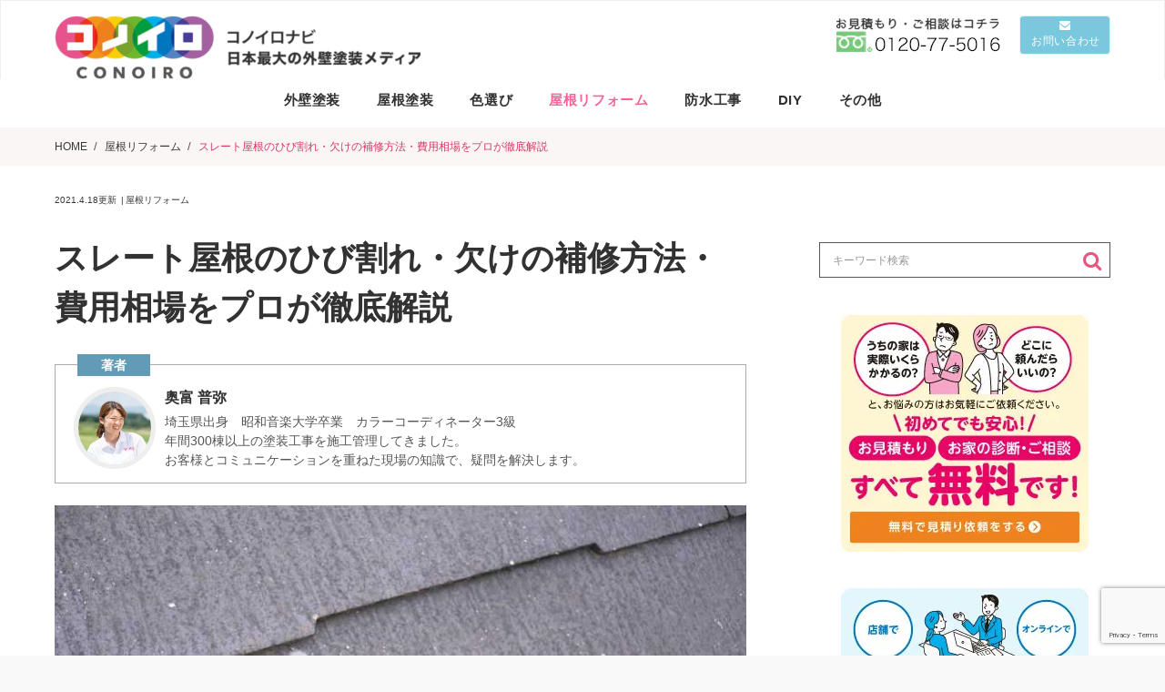

--- FILE ---
content_type: text/html; charset=UTF-8
request_url: https://yuko-navi.com/slate-roof-repair
body_size: 86870
content:
<!DOCTYPE html><html lang="ja"><head><meta charset="UTF-8"><meta name="viewport" content="width=device-width, initial-scale=1"><link rel="profile" href="http://gmpg.org/xfn/11"><link rel="pingback" href="https://yuko-navi.com/xmlrpc.php"> <script data-cfasync="false" data-no-defer="1" data-no-minify="1" data-no-optimize="1">var ewww_webp_supported=!1;function check_webp_feature(A,e){var w;e=void 0!==e?e:function(){},ewww_webp_supported?e(ewww_webp_supported):((w=new Image).onload=function(){ewww_webp_supported=0<w.width&&0<w.height,e&&e(ewww_webp_supported)},w.onerror=function(){e&&e(!1)},w.src="data:image/webp;base64,"+{alpha:"UklGRkoAAABXRUJQVlA4WAoAAAAQAAAAAAAAAAAAQUxQSAwAAAARBxAR/Q9ERP8DAABWUDggGAAAABQBAJ0BKgEAAQAAAP4AAA3AAP7mtQAAAA=="}[A])}check_webp_feature("alpha");</script><script data-cfasync="false" data-no-defer="1" data-no-minify="1" data-no-optimize="1">var Arrive=function(c,w){"use strict";if(c.MutationObserver&&"undefined"!=typeof HTMLElement){var r,a=0,u=(r=HTMLElement.prototype.matches||HTMLElement.prototype.webkitMatchesSelector||HTMLElement.prototype.mozMatchesSelector||HTMLElement.prototype.msMatchesSelector,{matchesSelector:function(e,t){return e instanceof HTMLElement&&r.call(e,t)},addMethod:function(e,t,r){var a=e[t];e[t]=function(){return r.length==arguments.length?r.apply(this,arguments):"function"==typeof a?a.apply(this,arguments):void 0}},callCallbacks:function(e,t){t&&t.options.onceOnly&&1==t.firedElems.length&&(e=[e[0]]);for(var r,a=0;r=e[a];a++)r&&r.callback&&r.callback.call(r.elem,r.elem);t&&t.options.onceOnly&&1==t.firedElems.length&&t.me.unbindEventWithSelectorAndCallback.call(t.target,t.selector,t.callback)},checkChildNodesRecursively:function(e,t,r,a){for(var i,n=0;i=e[n];n++)r(i,t,a)&&a.push({callback:t.callback,elem:i}),0<i.childNodes.length&&u.checkChildNodesRecursively(i.childNodes,t,r,a)},mergeArrays:function(e,t){var r,a={};for(r in e)e.hasOwnProperty(r)&&(a[r]=e[r]);for(r in t)t.hasOwnProperty(r)&&(a[r]=t[r]);return a},toElementsArray:function(e){return e=void 0!==e&&("number"!=typeof e.length||e===c)?[e]:e}}),e=(l.prototype.addEvent=function(e,t,r,a){a={target:e,selector:t,options:r,callback:a,firedElems:[]};return this._beforeAdding&&this._beforeAdding(a),this._eventsBucket.push(a),a},l.prototype.removeEvent=function(e){for(var t,r=this._eventsBucket.length-1;t=this._eventsBucket[r];r--)e(t)&&(this._beforeRemoving&&this._beforeRemoving(t),(t=this._eventsBucket.splice(r,1))&&t.length&&(t[0].callback=null))},l.prototype.beforeAdding=function(e){this._beforeAdding=e},l.prototype.beforeRemoving=function(e){this._beforeRemoving=e},l),t=function(i,n){var o=new e,l=this,s={fireOnAttributesModification:!1};return o.beforeAdding(function(t){var e=t.target;e!==c.document&&e!==c||(e=document.getElementsByTagName("html")[0]);var r=new MutationObserver(function(e){n.call(this,e,t)}),a=i(t.options);r.observe(e,a),t.observer=r,t.me=l}),o.beforeRemoving(function(e){e.observer.disconnect()}),this.bindEvent=function(e,t,r){t=u.mergeArrays(s,t);for(var a=u.toElementsArray(this),i=0;i<a.length;i++)o.addEvent(a[i],e,t,r)},this.unbindEvent=function(){var r=u.toElementsArray(this);o.removeEvent(function(e){for(var t=0;t<r.length;t++)if(this===w||e.target===r[t])return!0;return!1})},this.unbindEventWithSelectorOrCallback=function(r){var a=u.toElementsArray(this),i=r,e="function"==typeof r?function(e){for(var t=0;t<a.length;t++)if((this===w||e.target===a[t])&&e.callback===i)return!0;return!1}:function(e){for(var t=0;t<a.length;t++)if((this===w||e.target===a[t])&&e.selector===r)return!0;return!1};o.removeEvent(e)},this.unbindEventWithSelectorAndCallback=function(r,a){var i=u.toElementsArray(this);o.removeEvent(function(e){for(var t=0;t<i.length;t++)if((this===w||e.target===i[t])&&e.selector===r&&e.callback===a)return!0;return!1})},this},i=new function(){var s={fireOnAttributesModification:!1,onceOnly:!1,existing:!1};function n(e,t,r){return!(!u.matchesSelector(e,t.selector)||(e._id===w&&(e._id=a++),-1!=t.firedElems.indexOf(e._id)))&&(t.firedElems.push(e._id),!0)}var c=(i=new t(function(e){var t={attributes:!1,childList:!0,subtree:!0};return e.fireOnAttributesModification&&(t.attributes=!0),t},function(e,i){e.forEach(function(e){var t=e.addedNodes,r=e.target,a=[];null!==t&&0<t.length?u.checkChildNodesRecursively(t,i,n,a):"attributes"===e.type&&n(r,i)&&a.push({callback:i.callback,elem:r}),u.callCallbacks(a,i)})})).bindEvent;return i.bindEvent=function(e,t,r){t=void 0===r?(r=t,s):u.mergeArrays(s,t);var a=u.toElementsArray(this);if(t.existing){for(var i=[],n=0;n<a.length;n++)for(var o=a[n].querySelectorAll(e),l=0;l<o.length;l++)i.push({callback:r,elem:o[l]});if(t.onceOnly&&i.length)return r.call(i[0].elem,i[0].elem);setTimeout(u.callCallbacks,1,i)}c.call(this,e,t,r)},i},o=new function(){var a={};function i(e,t){return u.matchesSelector(e,t.selector)}var n=(o=new t(function(){return{childList:!0,subtree:!0}},function(e,r){e.forEach(function(e){var t=e.removedNodes,e=[];null!==t&&0<t.length&&u.checkChildNodesRecursively(t,r,i,e),u.callCallbacks(e,r)})})).bindEvent;return o.bindEvent=function(e,t,r){t=void 0===r?(r=t,a):u.mergeArrays(a,t),n.call(this,e,t,r)},o};d(HTMLElement.prototype),d(NodeList.prototype),d(HTMLCollection.prototype),d(HTMLDocument.prototype),d(Window.prototype);var n={};return s(i,n,"unbindAllArrive"),s(o,n,"unbindAllLeave"),n}function l(){this._eventsBucket=[],this._beforeAdding=null,this._beforeRemoving=null}function s(e,t,r){u.addMethod(t,r,e.unbindEvent),u.addMethod(t,r,e.unbindEventWithSelectorOrCallback),u.addMethod(t,r,e.unbindEventWithSelectorAndCallback)}function d(e){e.arrive=i.bindEvent,s(i,e,"unbindArrive"),e.leave=o.bindEvent,s(o,e,"unbindLeave")}}(window,void 0),ewww_webp_supported=!1;function check_webp_feature(e,t){var r;ewww_webp_supported?t(ewww_webp_supported):((r=new Image).onload=function(){ewww_webp_supported=0<r.width&&0<r.height,t(ewww_webp_supported)},r.onerror=function(){t(!1)},r.src="data:image/webp;base64,"+{alpha:"UklGRkoAAABXRUJQVlA4WAoAAAAQAAAAAAAAAAAAQUxQSAwAAAARBxAR/Q9ERP8DAABWUDggGAAAABQBAJ0BKgEAAQAAAP4AAA3AAP7mtQAAAA==",animation:"UklGRlIAAABXRUJQVlA4WAoAAAASAAAAAAAAAAAAQU5JTQYAAAD/////AABBTk1GJgAAAAAAAAAAAAAAAAAAAGQAAABWUDhMDQAAAC8AAAAQBxAREYiI/gcA"}[e])}function ewwwLoadImages(e){if(e){for(var t=document.querySelectorAll(".batch-image img, .image-wrapper a, .ngg-pro-masonry-item a, .ngg-galleria-offscreen-seo-wrapper a"),r=0,a=t.length;r<a;r++)ewwwAttr(t[r],"data-src",t[r].getAttribute("data-webp")),ewwwAttr(t[r],"data-thumbnail",t[r].getAttribute("data-webp-thumbnail"));for(var i=document.querySelectorAll("div.woocommerce-product-gallery__image"),r=0,a=i.length;r<a;r++)ewwwAttr(i[r],"data-thumb",i[r].getAttribute("data-webp-thumb"))}for(var n=document.querySelectorAll("video"),r=0,a=n.length;r<a;r++)ewwwAttr(n[r],"poster",e?n[r].getAttribute("data-poster-webp"):n[r].getAttribute("data-poster-image"));for(var o,l=document.querySelectorAll("img.ewww_webp_lazy_load"),r=0,a=l.length;r<a;r++)e&&(ewwwAttr(l[r],"data-lazy-srcset",l[r].getAttribute("data-lazy-srcset-webp")),ewwwAttr(l[r],"data-srcset",l[r].getAttribute("data-srcset-webp")),ewwwAttr(l[r],"data-lazy-src",l[r].getAttribute("data-lazy-src-webp")),ewwwAttr(l[r],"data-src",l[r].getAttribute("data-src-webp")),ewwwAttr(l[r],"data-orig-file",l[r].getAttribute("data-webp-orig-file")),ewwwAttr(l[r],"data-medium-file",l[r].getAttribute("data-webp-medium-file")),ewwwAttr(l[r],"data-large-file",l[r].getAttribute("data-webp-large-file")),null!=(o=l[r].getAttribute("srcset"))&&!1!==o&&o.includes("R0lGOD")&&ewwwAttr(l[r],"src",l[r].getAttribute("data-lazy-src-webp"))),l[r].className=l[r].className.replace(/\bewww_webp_lazy_load\b/,"");for(var s=document.querySelectorAll(".ewww_webp"),r=0,a=s.length;r<a;r++)e?(ewwwAttr(s[r],"srcset",s[r].getAttribute("data-srcset-webp")),ewwwAttr(s[r],"src",s[r].getAttribute("data-src-webp")),ewwwAttr(s[r],"data-orig-file",s[r].getAttribute("data-webp-orig-file")),ewwwAttr(s[r],"data-medium-file",s[r].getAttribute("data-webp-medium-file")),ewwwAttr(s[r],"data-large-file",s[r].getAttribute("data-webp-large-file")),ewwwAttr(s[r],"data-large_image",s[r].getAttribute("data-webp-large_image")),ewwwAttr(s[r],"data-src",s[r].getAttribute("data-webp-src"))):(ewwwAttr(s[r],"srcset",s[r].getAttribute("data-srcset-img")),ewwwAttr(s[r],"src",s[r].getAttribute("data-src-img"))),s[r].className=s[r].className.replace(/\bewww_webp\b/,"ewww_webp_loaded");window.jQuery&&jQuery.fn.isotope&&jQuery.fn.imagesLoaded&&(jQuery(".fusion-posts-container-infinite").imagesLoaded(function(){jQuery(".fusion-posts-container-infinite").hasClass("isotope")&&jQuery(".fusion-posts-container-infinite").isotope()}),jQuery(".fusion-portfolio:not(.fusion-recent-works) .fusion-portfolio-wrapper").imagesLoaded(function(){jQuery(".fusion-portfolio:not(.fusion-recent-works) .fusion-portfolio-wrapper").isotope()}))}function ewwwWebPInit(e){ewwwLoadImages(e),ewwwNggLoadGalleries(e),document.arrive(".ewww_webp",function(){ewwwLoadImages(e)}),document.arrive(".ewww_webp_lazy_load",function(){ewwwLoadImages(e)}),document.arrive("videos",function(){ewwwLoadImages(e)}),"loading"==document.readyState?document.addEventListener("DOMContentLoaded",ewwwJSONParserInit):("undefined"!=typeof galleries&&ewwwNggParseGalleries(e),ewwwWooParseVariations(e))}function ewwwAttr(e,t,r){null!=r&&!1!==r&&e.setAttribute(t,r)}function ewwwJSONParserInit(){"undefined"!=typeof galleries&&check_webp_feature("alpha",ewwwNggParseGalleries),check_webp_feature("alpha",ewwwWooParseVariations)}function ewwwWooParseVariations(e){if(e)for(var t=document.querySelectorAll("form.variations_form"),r=0,a=t.length;r<a;r++){var i=t[r].getAttribute("data-product_variations"),n=!1;try{for(var o in i=JSON.parse(i))void 0!==i[o]&&void 0!==i[o].image&&(void 0!==i[o].image.src_webp&&(i[o].image.src=i[o].image.src_webp,n=!0),void 0!==i[o].image.srcset_webp&&(i[o].image.srcset=i[o].image.srcset_webp,n=!0),void 0!==i[o].image.full_src_webp&&(i[o].image.full_src=i[o].image.full_src_webp,n=!0),void 0!==i[o].image.gallery_thumbnail_src_webp&&(i[o].image.gallery_thumbnail_src=i[o].image.gallery_thumbnail_src_webp,n=!0),void 0!==i[o].image.thumb_src_webp&&(i[o].image.thumb_src=i[o].image.thumb_src_webp,n=!0));n&&ewwwAttr(t[r],"data-product_variations",JSON.stringify(i))}catch(e){}}}function ewwwNggParseGalleries(e){if(e)for(var t in galleries){var r=galleries[t];galleries[t].images_list=ewwwNggParseImageList(r.images_list)}}function ewwwNggLoadGalleries(e){e&&document.addEventListener("ngg.galleria.themeadded",function(e,t){window.ngg_galleria._create_backup=window.ngg_galleria.create,window.ngg_galleria.create=function(e,t){var r=$(e).data("id");return galleries["gallery_"+r].images_list=ewwwNggParseImageList(galleries["gallery_"+r].images_list),window.ngg_galleria._create_backup(e,t)}})}function ewwwNggParseImageList(e){for(var t in e){var r=e[t];if(void 0!==r["image-webp"]&&(e[t].image=r["image-webp"],delete e[t]["image-webp"]),void 0!==r["thumb-webp"]&&(e[t].thumb=r["thumb-webp"],delete e[t]["thumb-webp"]),void 0!==r.full_image_webp&&(e[t].full_image=r.full_image_webp,delete e[t].full_image_webp),void 0!==r.srcsets)for(var a in r.srcsets)nggSrcset=r.srcsets[a],void 0!==r.srcsets[a+"-webp"]&&(e[t].srcsets[a]=r.srcsets[a+"-webp"],delete e[t].srcsets[a+"-webp"]);if(void 0!==r.full_srcsets)for(var i in r.full_srcsets)nggFSrcset=r.full_srcsets[i],void 0!==r.full_srcsets[i+"-webp"]&&(e[t].full_srcsets[i]=r.full_srcsets[i+"-webp"],delete e[t].full_srcsets[i+"-webp"])}return e}check_webp_feature("alpha",ewwwWebPInit);</script><title>スレート屋根のひび割れ・欠けの補修方法・費用相場をプロが徹底解説</title><meta name='robots' content='index, max-image-preview:large' /><meta name="google-site-verification" content="mSEGcymVx35ns_GWxsmTS7F5p5wAtPS9JMKv7KaKc4M" />  <script>(function(w,d,s,l,i){w[l]=w[l]||[];w[l].push({'gtm.start':
new Date().getTime(),event:'gtm.js'});var f=d.getElementsByTagName(s)[0],
j=d.createElement(s),dl=l!='dataLayer'?'&l='+l:'';j.async=true;j.src=
'https://www.googletagmanager.com/gtm.js?id='+i+dl;f.parentNode.insertBefore(j,f);
})(window,document,'script','dataLayer','GTM-N3HCQN3');</script> <link rel="alternate" type="application/rss+xml" title="コノイロナビ｜日本最大の外壁塗装メディア情報サイト &raquo; フィード" href="https://yuko-navi.com/feed" /><link rel="alternate" type="application/rss+xml" title="コノイロナビ｜日本最大の外壁塗装メディア情報サイト &raquo; コメントフィード" href="https://yuko-navi.com/comments/feed" /><link rel="alternate" type="application/rss+xml" title="コノイロナビ｜日本最大の外壁塗装メディア情報サイト &raquo; スレート屋根のひび割れ・欠けの補修方法・費用相場をプロが徹底解説 のコメントのフィード" href="https://yuko-navi.com/slate-roof-repair/feed" /> <script type="text/javascript">window._wpemojiSettings = {"baseUrl":"https:\/\/s.w.org\/images\/core\/emoji\/14.0.0\/72x72\/","ext":".png","svgUrl":"https:\/\/s.w.org\/images\/core\/emoji\/14.0.0\/svg\/","svgExt":".svg","source":{"concatemoji":"https:\/\/yuko-navi.com\/wp-includes\/js\/wp-emoji-release.min.js"}};
/*! This file is auto-generated */
!function(e,a,t){var n,r,o,i=a.createElement("canvas"),p=i.getContext&&i.getContext("2d");function s(e,t){p.clearRect(0,0,i.width,i.height),p.fillText(e,0,0);e=i.toDataURL();return p.clearRect(0,0,i.width,i.height),p.fillText(t,0,0),e===i.toDataURL()}function c(e){var t=a.createElement("script");t.src=e,t.defer=t.type="text/javascript",a.getElementsByTagName("head")[0].appendChild(t)}for(o=Array("flag","emoji"),t.supports={everything:!0,everythingExceptFlag:!0},r=0;r<o.length;r++)t.supports[o[r]]=function(e){if(p&&p.fillText)switch(p.textBaseline="top",p.font="600 32px Arial",e){case"flag":return s("\ud83c\udff3\ufe0f\u200d\u26a7\ufe0f","\ud83c\udff3\ufe0f\u200b\u26a7\ufe0f")?!1:!s("\ud83c\uddfa\ud83c\uddf3","\ud83c\uddfa\u200b\ud83c\uddf3")&&!s("\ud83c\udff4\udb40\udc67\udb40\udc62\udb40\udc65\udb40\udc6e\udb40\udc67\udb40\udc7f","\ud83c\udff4\u200b\udb40\udc67\u200b\udb40\udc62\u200b\udb40\udc65\u200b\udb40\udc6e\u200b\udb40\udc67\u200b\udb40\udc7f");case"emoji":return!s("\ud83e\udef1\ud83c\udffb\u200d\ud83e\udef2\ud83c\udfff","\ud83e\udef1\ud83c\udffb\u200b\ud83e\udef2\ud83c\udfff")}return!1}(o[r]),t.supports.everything=t.supports.everything&&t.supports[o[r]],"flag"!==o[r]&&(t.supports.everythingExceptFlag=t.supports.everythingExceptFlag&&t.supports[o[r]]);t.supports.everythingExceptFlag=t.supports.everythingExceptFlag&&!t.supports.flag,t.DOMReady=!1,t.readyCallback=function(){t.DOMReady=!0},t.supports.everything||(n=function(){t.readyCallback()},a.addEventListener?(a.addEventListener("DOMContentLoaded",n,!1),e.addEventListener("load",n,!1)):(e.attachEvent("onload",n),a.attachEvent("onreadystatechange",function(){"complete"===a.readyState&&t.readyCallback()})),(e=t.source||{}).concatemoji?c(e.concatemoji):e.wpemoji&&e.twemoji&&(c(e.twemoji),c(e.wpemoji)))}(window,document,window._wpemojiSettings);</script> <link rel='stylesheet' id='xeo-admin-site-theme-css' href='https://yuko-navi.com/wp-content/cache/autoptimize/css/autoptimize_single_8b33e0d545903b02d27066afe9bbe9a7.css'  media='all' /> <script  src='https://yuko-navi.com/wp-includes/js/jquery/jquery.min.js' id='jquery-core-js'></script> <script  defer='defer' src='https://yuko-navi.com/wp-includes/js/jquery/jquery-migrate.min.js' id='jquery-migrate-js'></script> <script type='text/javascript' id='wp-postviews-cache-js-extra'>var viewsCacheL10n = {"admin_ajax_url":"https:\/\/yuko-navi.com\/wp-admin\/admin-ajax.php","post_id":"3987"};</script> <script  defer='defer' src='https://yuko-navi.com/wp-content/plugins/xeory-core/modules/xeory-postviews-related/js/postviews-cache.js' id='wp-postviews-cache-js'></script> <script type='application/json' id='wpp-json'>{"sampling_active":1,"sampling_rate":100,"ajax_url":"https:\/\/yuko-navi.com\/wp-json\/wordpress-popular-posts\/v1\/popular-posts","api_url":"https:\/\/yuko-navi.com\/wp-json\/wordpress-popular-posts","ID":3987,"token":"ad2e1c5496","lang":0,"debug":0}</script> <script  defer='defer' src='https://yuko-navi.com/wp-content/plugins/wordpress-popular-posts/assets/js/wpp.min.js' id='wpp-js-js'></script> <script  defer='defer' src='https://yuko-navi.com/wp-content/themes/yuko/js/pagetop.js?ver=1590119557' id='pagetop-js'></script> <script  defer='defer' src='https://yuko-navi.com/wp-content/themes/yuko/js/app.js?ver=1740101062' id='app-js'></script> <script  defer='defer' src='https://yuko-navi.com/wp-content/themes/yuko/float-cta/float-cta.js?ver=1536222970' id='float-cta-js'></script> <link rel="https://api.w.org/" href="https://yuko-navi.com/wp-json/" /><link rel="alternate" type="application/json" href="https://yuko-navi.com/wp-json/wp/v2/posts/3987" /><link rel="EditURI" type="application/rsd+xml" title="RSD" href="https://yuko-navi.com/xmlrpc.php?rsd" /><link rel="wlwmanifest" type="application/wlwmanifest+xml" href="https://yuko-navi.com/wp-includes/wlwmanifest.xml" /><link rel="canonical" href="https://yuko-navi.com/slate-roof-repair" /><link rel='shortlink' href='https://yuko-navi.com/?p=3987' /><link rel="alternate" type="application/json+oembed" href="https://yuko-navi.com/wp-json/oembed/1.0/embed?url=https%3A%2F%2Fyuko-navi.com%2Fslate-roof-repair" /><link rel="alternate" type="text/xml+oembed" href="https://yuko-navi.com/wp-json/oembed/1.0/embed?url=https%3A%2F%2Fyuko-navi.com%2Fslate-roof-repair&#038;format=xml" /> <script type='application/ld+json' id='xeorycore-structured-data'>[]</script>  <script>!function(f,b,e,v,n,t,s)
  {if(f.fbq)return;n=f.fbq=function(){n.callMethod?
  n.callMethod.apply(n,arguments):n.queue.push(arguments)};
  if(!f._fbq)f._fbq=n;n.push=n;n.loaded=!0;n.version='2.0';
  n.queue=[];t=b.createElement(e);t.async=!0;
  t.src=v;s=b.getElementsByTagName(e)[0];
  s.parentNode.insertBefore(t,s)}(window, document,'script',
  'https://connect.facebook.net/en_US/fbevents.js');
  fbq('init', '415594945578635');
  fbq('track', 'PageView');</script> <noscript><img height="1" width="1" style="display:none"
 src="https://www.facebook.com/tr?id=415594945578635&ev=PageView&noscript=1"
/></noscript><meta name="keywords"    content="スレート　屋根　補修" /><meta name="description" content="スレート屋根にひびが入っている！補修が必要なのでは？と不安に感じているのではないでしょうか。雨漏りを防ぐためひび割れは補修が必要です。ここでは劣化原因や補修方法、補修費用までご紹介します。知っているとスレート屋根やお家を長持ちさせられます。" /><meta property="og:title"       content="スレート屋根のひび割れ・欠けの補修方法・費用相場をプロが徹底解説" /><meta property="og:type"        content="article" /><meta property="og:description" content="スレート屋根にひびが入っている！補修が必要なのでは？と不安に感じているのではないでしょうか。雨漏りを防ぐためひび割れは補修が必要です。ここでは劣化原因や補修方法、補修費用までご紹介します。知っているとスレート屋根やお家を長持ちさせられます。" /><meta property="og:url"         content="https://yuko-navi.com/slate-roof-repair" /><meta property="og:image"       content="https://yuko-navi.com/wp-content/uploads/2020/01/P1070328.jpg" /><meta property="og:locale"      content="ja_JP" /><meta property="og:site_name"   content="コノイロナビ｜日本最大の外壁塗装メディア情報サイト" /><meta property="fb:admins" content="61573806375712" /><meta property="article:publisher" content="https://www.facebook.com/yuko1000/" /><style media="all">img.wp-smiley,img.emoji{display:inline !important;border:none !important;box-shadow:none !important;height:1em !important;width:1em !important;margin:0 .07em !important;vertical-align:-.1em !important;background:0 0 !important;padding:0 !important}
.entry-content .xeory-balloon{position:relative;padding:0;margin:0 auto 30px 0;width:100%;width:800px;max-width:100%}.entry-content .xeory-balloon:after{content:'';display:block;clear:both}.entry-content .xeory-balloon-icon{text-align:center;font-size:12px;font-weight:700;color:#555;display:inline-block;width:100%;max-width:80px}@media screen and (max-width:550px){.entry-content .xeory-balloon-icon{max-width:50px !important}}.entry-content .xeory-balloon-icon img{width:80px;height:auto !important;border-radius:50%;box-sizing:border-box}@media screen and (max-width:991px){.entry-content .xeory-balloon-icon img{width:80px !important;height:80px !important}}@media screen and (max-width:550px){.entry-content .xeory-balloon-icon img{width:50px !important;height:50px !important}}.entry-content .xeory-balloon-icon-name{display:block}@media screen and (max-width:991px){.entry-content .xeory-balloon-icon-name{min-width:80px}}@media screen and (max-width:550px){.entry-content .xeory-balloon-icon-name{min-width:50px;position:relative;z-index:10;background:rgba(255,255,255,.8)}}.entry-content .xeory-balloon-content{display:-ms-flexbox;display:flex;padding:16px 0 0 40px}@media screen and (max-width:550px){.entry-content .xeory-balloon-content{padding:16px 0 0 16px;max-width:calc( 100% - 50px);-ms-flex-negative:0;flex-shrink:0}}.entry-content .xeory-balloon-content-inner{display:inline-table;max-width:100%;width:auto;padding:16px;color:#333;position:relative;background:#fff;border:1px solid #1d1313}.entry-content .xeory-balloon-content p{margin-top:0}.entry-content .xeory-balloon-content p:last-of-type{margin-bottom:0}.entry-content .xeory-balloon-content-arrow-left,.entry-content .xeory-balloon-content-arrow-right{top:50%;border:solid transparent;height:0;width:0;position:absolute;pointer-events:none}.entry-content .xeory-balloon-default-1{display:-ms-flexbox;display:flex}.entry-content .xeory-balloon-default-1-content .xeory-balloon-content-inner{position:relative;border-width:2px;border-style:solid;border-color:#000}.entry-content .xeory-balloon-default-1-arrow-left{left:-25px;border-color:rgba(255,255,255,0);border-right-color:#000;border-width:12px;margin-top:-12px}.entry-content .xeory-balloon-default-1-arrow-right{left:-24px;border-color:rgba(255,255,255,0);border-right-color:#fff;border-width:12px;margin-top:-12px}.entry-content .xeory-balloon-default-2{display:-ms-flexbox;display:flex}.entry-content .xeory-balloon-default-2-content .xeory-balloon-content-inner{border-width:2px;border-style:solid;border-color:#000}.entry-content .xeory-balloon-default-2-arrow-left,.entry-content .xeory-balloon-default-2-arrow-right{top:8px}.entry-content .xeory-balloon-default-2-arrow-left{left:-17px;border-style:solid;border-top-width:0;border-right-width:16px;border-bottom-width:16px;border-left-width:0;border-color:rgba(255,255,255,0);border-right-color:#000}.entry-content .xeory-balloon-default-2-arrow-right{left:-14px;border-style:solid;border-top-width:0;border-right-width:14px;border-bottom-width:14px;border-left-width:0;border-color:rgba(255,255,255,0);border-right-color:#fff;margin-top:1px}.entry-content .xeory-balloon-default-3{display:-ms-flexbox;display:flex}.entry-content .xeory-balloon-default-3-content{padding:10px 0 0 50px}@media screen and (max-width:550px){.entry-content .xeory-balloon-default-3-content{padding:10px 0 0 40px}}.entry-content .xeory-balloon-default-3-content .xeory-balloon-content-inner{position:relative;padding:4% 6%;border-radius:100px}@media screen and (max-width:767px){.entry-content .xeory-balloon-default-3-content .xeory-balloon-content-inner{padding:5% 7%}}@media screen and (max-width:550px){.entry-content .xeory-balloon-default-3-content .xeory-balloon-content-inner{padding:6% 8%}}@media screen and (max-width:414px){.entry-content .xeory-balloon-default-3-content .xeory-balloon-content-inner{padding:10%}}@media screen and (max-width:320px){.entry-content .xeory-balloon-default-3-content .xeory-balloon-content-inner{padding:12%}}.entry-content .xeory-balloon-default-3-arrow-left{top:15px;left:-25px;background:#fff;width:10px;height:10px;border:1px solid #000;border-radius:50%;box-sizing:content-box}@media screen and (max-width:550px){.entry-content .xeory-balloon-default-3-arrow-left{left:-16px}}.entry-content .xeory-balloon-default-3-arrow-right{top:25px;left:-40px;background:#fff;width:6px;height:6px;border:1px solid #000;border-radius:100%;box-sizing:content-box}@media screen and (max-width:550px){.entry-content .xeory-balloon-default-3-arrow-right{left:-28px}}.entry-content .xeory-balloon-default-4{display:-ms-flexbox;display:flex}.entry-content .xeory-balloon-default-4-content{padding:30px 0 0 50px}@media screen and (max-width:550px){.entry-content .xeory-balloon-default-4-content{padding:30px 0 0 40px}}.entry-content .xeory-balloon-default-4-content .xeory-balloon-content-inner{position:relative;padding:4% 6%;border-radius:100px}@media screen and (max-width:767px){.entry-content .xeory-balloon-default-4-content .xeory-balloon-content-inner{padding:5% 7%}}@media screen and (max-width:550px){.entry-content .xeory-balloon-default-4-content .xeory-balloon-content-inner{padding:6% 8%}}@media screen and (max-width:414px){.entry-content .xeory-balloon-default-4-content .xeory-balloon-content-inner{padding:10%}}@media screen and (max-width:320px){.entry-content .xeory-balloon-default-4-content .xeory-balloon-content-inner{padding:12%}}.entry-content .xeory-balloon-default-4-arrow-left{top:0;left:-25px;background:#fff;width:10px;height:10px;border:1px solid #000;border-radius:50%;box-sizing:content-box}@media screen and (max-width:550px){.entry-content .xeory-balloon-default-4-arrow-left{left:-16px}}.entry-content .xeory-balloon-default-4-arrow-right{top:-5px;left:-40px;background:#fff;width:6px;height:6px;border:1px solid #000;border-radius:100%;box-sizing:content-box}@media screen and (max-width:550px){.entry-content .xeory-balloon-default-4-arrow-right{left:-28px}}.entry-content .xeory-balloon.pos-right{margin:0 0 30px auto}.entry-content .xeory-balloon.pos-right .xeory-balloon-default-1,.entry-content .xeory-balloon.pos-right .xeory-balloon-default-2,.entry-content .xeory-balloon.pos-right .xeory-balloon-default-3,.entry-content .xeory-balloon.pos-right .xeory-balloon-default-4{-ms-flex-pack:end;justify-content:flex-end}.entry-content .xeory-balloon.pos-right .xeory-balloon-content{padding:16px 40px 0 0}@media screen and (max-width:550px){.entry-content .xeory-balloon.pos-right .xeory-balloon-content{padding:16px 24px 0 0}}.entry-content .xeory-balloon.pos-right .xeory-balloon-default-1-arrow-left{left:auto;right:-25px;border-left-color:#000;border-right-color:#fff}.entry-content .xeory-balloon.pos-right .xeory-balloon-default-1-arrow-right{left:auto;right:-24px;border-left-color:#fff;border-right-color:rgba(255,255,255,0)}.entry-content .xeory-balloon.pos-right .xeory-balloon-default-2-arrow-left{left:auto;right:-16px;border-top-width:0;border-right-width:1px;border-bottom-width:16px;border-left-width:15px;border-left-color:#000;border-right-color:#fff}.entry-content .xeory-balloon.pos-right .xeory-balloon-default-2-arrow-right{left:auto;right:-13px;border-top-width:0;border-right-width:0;border-bottom-width:14px;border-left-width:15px;border-left-color:#fff;border-right-color:rgba(255,255,255,0)}.entry-content .xeory-balloon.pos-right .xeory-balloon-default-3-content{padding:10px 50px 0 0}@media screen and (max-width:550px){.entry-content .xeory-balloon.pos-right .xeory-balloon-default-3-content{padding:10px 24px 0 0}}.entry-content .xeory-balloon.pos-right .xeory-balloon-default-3-arrow-left,.entry-content .xeory-balloon.pos-right .xeory-balloon-default-4-arrow-left{left:auto;right:-25px}@media screen and (max-width:550px){.entry-content .xeory-balloon.pos-right .xeory-balloon-default-3-arrow-left{right:-5px !important}}@media screen and (max-width:550px){.entry-content .xeory-balloon.pos-right .xeory-balloon-default-4-arrow-left{right:-17px !important}}.entry-content .xeory-balloon.pos-right .xeory-balloon-default-4-content{padding:30px 50px 0 0}@media screen and (max-width:550px){.entry-content .xeory-balloon.pos-right .xeory-balloon-default-4-content{padding:30px 40px 0 0}}.entry-content .xeory-balloon.pos-right .xeory-balloon-default-3-arrow-right,.entry-content .xeory-balloon.pos-right .xeory-balloon-default-4-arrow-right{left:auto;right:-40px}@media screen and (max-width:550px){.entry-content .xeory-balloon.pos-right .xeory-balloon-default-3-arrow-right{right:-16px !important}}@media screen and (max-width:550px){.entry-content .xeory-balloon.pos-right .xeory-balloon-default-4-arrow-right{right:-26px !important}}
@charset "UTF-8";.wp-block-archives{box-sizing:border-box}.wp-block-archives-dropdown label{display:block}.wp-block-avatar{box-sizing:border-box}.wp-block-avatar.aligncenter{text-align:center}.wp-block-audio{box-sizing:border-box}.wp-block-audio figcaption{margin-bottom:1em;margin-top:.5em}.wp-block-audio audio{min-width:300px;width:100%}.wp-block-button__link{box-sizing:border-box;cursor:pointer;display:inline-block;text-align:center;word-break:break-word}.wp-block-button__link.aligncenter{text-align:center}.wp-block-button__link.alignright{text-align:right}:where(.wp-block-button__link){border-radius:9999px;box-shadow:none;padding:calc(.667em + 2px) calc(1.333em + 2px);text-decoration:none}.wp-block-button[style*=text-decoration] .wp-block-button__link{text-decoration:inherit}.wp-block-buttons>.wp-block-button.has-custom-width{max-width:none}.wp-block-buttons>.wp-block-button.has-custom-width .wp-block-button__link{width:100%}.wp-block-buttons>.wp-block-button.has-custom-font-size .wp-block-button__link{font-size:inherit}.wp-block-buttons>.wp-block-button.wp-block-button__width-25{width:calc(25% - var(--wp--style--block-gap, .5em)*.75)}.wp-block-buttons>.wp-block-button.wp-block-button__width-50{width:calc(50% - var(--wp--style--block-gap, .5em)*.5)}.wp-block-buttons>.wp-block-button.wp-block-button__width-75{width:calc(75% - var(--wp--style--block-gap, .5em)*.25)}.wp-block-buttons>.wp-block-button.wp-block-button__width-100{flex-basis:100%;width:100%}.wp-block-buttons.is-vertical>.wp-block-button.wp-block-button__width-25{width:25%}.wp-block-buttons.is-vertical>.wp-block-button.wp-block-button__width-50{width:50%}.wp-block-buttons.is-vertical>.wp-block-button.wp-block-button__width-75{width:75%}.wp-block-button.is-style-squared,.wp-block-button__link.wp-block-button.is-style-squared{border-radius:0}.wp-block-button.no-border-radius,.wp-block-button__link.no-border-radius{border-radius:0!important}.wp-block-button .wp-block-button__link.is-style-outline,.wp-block-button.is-style-outline>.wp-block-button__link{border:2px solid;padding:.667em 1.333em}.wp-block-button .wp-block-button__link.is-style-outline:not(.has-text-color),.wp-block-button.is-style-outline>.wp-block-button__link:not(.has-text-color){color:currentColor}.wp-block-button .wp-block-button__link.is-style-outline:not(.has-background),.wp-block-button.is-style-outline>.wp-block-button__link:not(.has-background){background-color:transparent;background-image:none}.wp-block-buttons.is-vertical{flex-direction:column}.wp-block-buttons.is-vertical>.wp-block-button:last-child{margin-bottom:0}.wp-block-buttons>.wp-block-button{display:inline-block;margin:0}.wp-block-buttons.is-content-justification-left{justify-content:flex-start}.wp-block-buttons.is-content-justification-left.is-vertical{align-items:flex-start}.wp-block-buttons.is-content-justification-center{justify-content:center}.wp-block-buttons.is-content-justification-center.is-vertical{align-items:center}.wp-block-buttons.is-content-justification-right{justify-content:flex-end}.wp-block-buttons.is-content-justification-right.is-vertical{align-items:flex-end}.wp-block-buttons.is-content-justification-space-between{justify-content:space-between}.wp-block-buttons.aligncenter{text-align:center}.wp-block-buttons:not(.is-content-justification-space-between,.is-content-justification-right,.is-content-justification-left,.is-content-justification-center) .wp-block-button.aligncenter{margin-left:auto;margin-right:auto;width:100%}.wp-block-buttons[style*=text-decoration] .wp-block-button,.wp-block-buttons[style*=text-decoration] .wp-block-button__link{text-decoration:inherit}.wp-block-buttons.has-custom-font-size .wp-block-button__link{font-size:inherit}.wp-block-button.aligncenter,.wp-block-calendar{text-align:center}.wp-block-calendar td,.wp-block-calendar th{border:1px solid;padding:.25em}.wp-block-calendar th{font-weight:400}.wp-block-calendar caption{background-color:inherit}.wp-block-calendar table{border-collapse:collapse;width:100%}.wp-block-calendar table:where(:not(.has-text-color)){color:#40464d}.wp-block-calendar table:where(:not(.has-text-color)) td,.wp-block-calendar table:where(:not(.has-text-color)) th{border-color:#ddd}.wp-block-calendar table.has-background th{background-color:inherit}.wp-block-calendar table.has-text-color th{color:inherit}:where(.wp-block-calendar table:not(.has-background) th){background:#ddd}.wp-block-categories{box-sizing:border-box}.wp-block-categories.alignleft{margin-right:2em}.wp-block-categories.alignright{margin-left:2em}.wp-block-code{box-sizing:border-box}.wp-block-code code{display:block;font-family:inherit;overflow-wrap:break-word;white-space:pre-wrap}.wp-block-columns{align-items:normal!important;box-sizing:border-box;display:flex;flex-wrap:wrap!important;margin-bottom:1.75em}@media (min-width:782px){.wp-block-columns{flex-wrap:nowrap!important}}.wp-block-columns.are-vertically-aligned-top{align-items:flex-start}.wp-block-columns.are-vertically-aligned-center{align-items:center}.wp-block-columns.are-vertically-aligned-bottom{align-items:flex-end}@media (max-width:781px){.wp-block-columns:not(.is-not-stacked-on-mobile)>.wp-block-column{flex-basis:100%!important}}@media (min-width:782px){.wp-block-columns:not(.is-not-stacked-on-mobile)>.wp-block-column{flex-basis:0;flex-grow:1}.wp-block-columns:not(.is-not-stacked-on-mobile)>.wp-block-column[style*=flex-basis]{flex-grow:0}}.wp-block-columns.is-not-stacked-on-mobile{flex-wrap:nowrap!important}.wp-block-columns.is-not-stacked-on-mobile>.wp-block-column{flex-basis:0;flex-grow:1}.wp-block-columns.is-not-stacked-on-mobile>.wp-block-column[style*=flex-basis]{flex-grow:0}:where(.wp-block-columns.has-background){padding:1.25em 2.375em}.wp-block-column{flex-grow:1;min-width:0;overflow-wrap:break-word;word-break:break-word}.wp-block-column.is-vertically-aligned-top{align-self:flex-start}.wp-block-column.is-vertically-aligned-center{align-self:center}.wp-block-column.is-vertically-aligned-bottom{align-self:flex-end}.wp-block-column.is-vertically-aligned-bottom,.wp-block-column.is-vertically-aligned-center,.wp-block-column.is-vertically-aligned-top{width:100%}.wp-block-post-comments{box-sizing:border-box}.wp-block-post-comments .alignleft{float:left}.wp-block-post-comments .alignright{float:right}.wp-block-post-comments .navigation:after{clear:both;content:"";display:table}.wp-block-post-comments .commentlist{clear:both;list-style:none;margin:0;padding:0}.wp-block-post-comments .commentlist .comment{min-height:2.25em;padding-left:3.25em}.wp-block-post-comments .commentlist .comment p{font-size:1em;line-height:1.8;margin:1em 0}.wp-block-post-comments .commentlist .children{list-style:none;margin:0;padding:0}.wp-block-post-comments .comment-author{line-height:1.5}.wp-block-post-comments .comment-author .avatar{border-radius:1.5em;display:block;float:left;height:2.5em;margin-right:.75em;margin-top:.5em;width:2.5em}.wp-block-post-comments .comment-author cite{font-style:normal}.wp-block-post-comments .comment-meta{font-size:.875em;line-height:1.5}.wp-block-post-comments .comment-meta b{font-weight:400}.wp-block-post-comments .comment-meta .comment-awaiting-moderation{display:block;margin-bottom:1em;margin-top:1em}.wp-block-post-comments .comment-body .commentmetadata{font-size:.875em}.wp-block-post-comments .comment-form-author label,.wp-block-post-comments .comment-form-comment label,.wp-block-post-comments .comment-form-email label,.wp-block-post-comments .comment-form-url label{display:block;margin-bottom:.25em}.wp-block-post-comments .comment-form input:not([type=submit]):not([type=checkbox]),.wp-block-post-comments .comment-form textarea{box-sizing:border-box;display:block;width:100%}.wp-block-post-comments .comment-form-cookies-consent{display:flex;gap:.25em}.wp-block-post-comments .comment-form-cookies-consent #wp-comment-cookies-consent{margin-top:.35em}.wp-block-post-comments .comment-reply-title{margin-bottom:0}.wp-block-post-comments .comment-reply-title :where(small){font-size:var(--wp--preset--font-size--medium,smaller);margin-left:.5em}.wp-block-post-comments .reply{font-size:.875em;margin-bottom:1.4em}.wp-block-post-comments input:not([type=submit]),.wp-block-post-comments textarea{border:1px solid #949494;font-family:inherit;font-size:1em}.wp-block-post-comments input:not([type=submit]):not([type=checkbox]),.wp-block-post-comments textarea{padding:calc(.667em + 2px)}:where(.wp-block-post-comments input[type=submit]){border:none}.wp-block-comments-pagination>.wp-block-comments-pagination-next,.wp-block-comments-pagination>.wp-block-comments-pagination-numbers,.wp-block-comments-pagination>.wp-block-comments-pagination-previous{margin-bottom:.5em;margin-right:.5em}.wp-block-comments-pagination>.wp-block-comments-pagination-next:last-child,.wp-block-comments-pagination>.wp-block-comments-pagination-numbers:last-child,.wp-block-comments-pagination>.wp-block-comments-pagination-previous:last-child{margin-right:0}.wp-block-comments-pagination .wp-block-comments-pagination-previous-arrow{display:inline-block;margin-right:1ch}.wp-block-comments-pagination .wp-block-comments-pagination-previous-arrow:not(.is-arrow-chevron){transform:scaleX(1)}.wp-block-comments-pagination .wp-block-comments-pagination-next-arrow{display:inline-block;margin-left:1ch}.wp-block-comments-pagination .wp-block-comments-pagination-next-arrow:not(.is-arrow-chevron){transform:scaleX(1)}.wp-block-comments-pagination.aligncenter{justify-content:center}.wp-block-comment-template{box-sizing:border-box;list-style:none;margin-bottom:0;max-width:100%;padding:0}.wp-block-comment-template li{clear:both}.wp-block-comment-template ol{list-style:none;margin-bottom:0;max-width:100%;padding-left:2rem}.wp-block-comment-template.alignleft{float:left}.wp-block-comment-template.aligncenter{margin-left:auto;margin-right:auto;width:-moz-fit-content;width:fit-content}.wp-block-comment-template.alignright{float:right}.wp-block-cover,.wp-block-cover-image{align-items:center;background-position:50%;box-sizing:border-box;display:flex;justify-content:center;min-height:430px;padding:1em;position:relative}.wp-block-cover .has-background-dim:not([class*=-background-color]),.wp-block-cover-image .has-background-dim:not([class*=-background-color]),.wp-block-cover-image.has-background-dim:not([class*=-background-color]),.wp-block-cover.has-background-dim:not([class*=-background-color]){background-color:#000}.wp-block-cover .has-background-dim.has-background-gradient,.wp-block-cover-image .has-background-dim.has-background-gradient{background-color:transparent}.wp-block-cover-image.has-background-dim:before,.wp-block-cover.has-background-dim:before{background-color:inherit;content:""}.wp-block-cover .wp-block-cover__background,.wp-block-cover .wp-block-cover__gradient-background,.wp-block-cover-image .wp-block-cover__background,.wp-block-cover-image .wp-block-cover__gradient-background,.wp-block-cover-image.has-background-dim:not(.has-background-gradient):before,.wp-block-cover.has-background-dim:not(.has-background-gradient):before{bottom:0;left:0;opacity:.5;position:absolute;right:0;top:0;z-index:1}.wp-block-cover-image.has-background-dim.has-background-dim-10 .wp-block-cover__background,.wp-block-cover-image.has-background-dim.has-background-dim-10 .wp-block-cover__gradient-background,.wp-block-cover-image.has-background-dim.has-background-dim-10:not(.has-background-gradient):before,.wp-block-cover.has-background-dim.has-background-dim-10 .wp-block-cover__background,.wp-block-cover.has-background-dim.has-background-dim-10 .wp-block-cover__gradient-background,.wp-block-cover.has-background-dim.has-background-dim-10:not(.has-background-gradient):before{opacity:.1}.wp-block-cover-image.has-background-dim.has-background-dim-20 .wp-block-cover__background,.wp-block-cover-image.has-background-dim.has-background-dim-20 .wp-block-cover__gradient-background,.wp-block-cover-image.has-background-dim.has-background-dim-20:not(.has-background-gradient):before,.wp-block-cover.has-background-dim.has-background-dim-20 .wp-block-cover__background,.wp-block-cover.has-background-dim.has-background-dim-20 .wp-block-cover__gradient-background,.wp-block-cover.has-background-dim.has-background-dim-20:not(.has-background-gradient):before{opacity:.2}.wp-block-cover-image.has-background-dim.has-background-dim-30 .wp-block-cover__background,.wp-block-cover-image.has-background-dim.has-background-dim-30 .wp-block-cover__gradient-background,.wp-block-cover-image.has-background-dim.has-background-dim-30:not(.has-background-gradient):before,.wp-block-cover.has-background-dim.has-background-dim-30 .wp-block-cover__background,.wp-block-cover.has-background-dim.has-background-dim-30 .wp-block-cover__gradient-background,.wp-block-cover.has-background-dim.has-background-dim-30:not(.has-background-gradient):before{opacity:.3}.wp-block-cover-image.has-background-dim.has-background-dim-40 .wp-block-cover__background,.wp-block-cover-image.has-background-dim.has-background-dim-40 .wp-block-cover__gradient-background,.wp-block-cover-image.has-background-dim.has-background-dim-40:not(.has-background-gradient):before,.wp-block-cover.has-background-dim.has-background-dim-40 .wp-block-cover__background,.wp-block-cover.has-background-dim.has-background-dim-40 .wp-block-cover__gradient-background,.wp-block-cover.has-background-dim.has-background-dim-40:not(.has-background-gradient):before{opacity:.4}.wp-block-cover-image.has-background-dim.has-background-dim-50 .wp-block-cover__background,.wp-block-cover-image.has-background-dim.has-background-dim-50 .wp-block-cover__gradient-background,.wp-block-cover-image.has-background-dim.has-background-dim-50:not(.has-background-gradient):before,.wp-block-cover.has-background-dim.has-background-dim-50 .wp-block-cover__background,.wp-block-cover.has-background-dim.has-background-dim-50 .wp-block-cover__gradient-background,.wp-block-cover.has-background-dim.has-background-dim-50:not(.has-background-gradient):before{opacity:.5}.wp-block-cover-image.has-background-dim.has-background-dim-60 .wp-block-cover__background,.wp-block-cover-image.has-background-dim.has-background-dim-60 .wp-block-cover__gradient-background,.wp-block-cover-image.has-background-dim.has-background-dim-60:not(.has-background-gradient):before,.wp-block-cover.has-background-dim.has-background-dim-60 .wp-block-cover__background,.wp-block-cover.has-background-dim.has-background-dim-60 .wp-block-cover__gradient-background,.wp-block-cover.has-background-dim.has-background-dim-60:not(.has-background-gradient):before{opacity:.6}.wp-block-cover-image.has-background-dim.has-background-dim-70 .wp-block-cover__background,.wp-block-cover-image.has-background-dim.has-background-dim-70 .wp-block-cover__gradient-background,.wp-block-cover-image.has-background-dim.has-background-dim-70:not(.has-background-gradient):before,.wp-block-cover.has-background-dim.has-background-dim-70 .wp-block-cover__background,.wp-block-cover.has-background-dim.has-background-dim-70 .wp-block-cover__gradient-background,.wp-block-cover.has-background-dim.has-background-dim-70:not(.has-background-gradient):before{opacity:.7}.wp-block-cover-image.has-background-dim.has-background-dim-80 .wp-block-cover__background,.wp-block-cover-image.has-background-dim.has-background-dim-80 .wp-block-cover__gradient-background,.wp-block-cover-image.has-background-dim.has-background-dim-80:not(.has-background-gradient):before,.wp-block-cover.has-background-dim.has-background-dim-80 .wp-block-cover__background,.wp-block-cover.has-background-dim.has-background-dim-80 .wp-block-cover__gradient-background,.wp-block-cover.has-background-dim.has-background-dim-80:not(.has-background-gradient):before{opacity:.8}.wp-block-cover-image.has-background-dim.has-background-dim-90 .wp-block-cover__background,.wp-block-cover-image.has-background-dim.has-background-dim-90 .wp-block-cover__gradient-background,.wp-block-cover-image.has-background-dim.has-background-dim-90:not(.has-background-gradient):before,.wp-block-cover.has-background-dim.has-background-dim-90 .wp-block-cover__background,.wp-block-cover.has-background-dim.has-background-dim-90 .wp-block-cover__gradient-background,.wp-block-cover.has-background-dim.has-background-dim-90:not(.has-background-gradient):before{opacity:.9}.wp-block-cover-image.has-background-dim.has-background-dim-100 .wp-block-cover__background,.wp-block-cover-image.has-background-dim.has-background-dim-100 .wp-block-cover__gradient-background,.wp-block-cover-image.has-background-dim.has-background-dim-100:not(.has-background-gradient):before,.wp-block-cover.has-background-dim.has-background-dim-100 .wp-block-cover__background,.wp-block-cover.has-background-dim.has-background-dim-100 .wp-block-cover__gradient-background,.wp-block-cover.has-background-dim.has-background-dim-100:not(.has-background-gradient):before{opacity:1}.wp-block-cover .wp-block-cover__background.has-background-dim.has-background-dim-0,.wp-block-cover .wp-block-cover__gradient-background.has-background-dim.has-background-dim-0,.wp-block-cover-image .wp-block-cover__background.has-background-dim.has-background-dim-0,.wp-block-cover-image .wp-block-cover__gradient-background.has-background-dim.has-background-dim-0{opacity:0}.wp-block-cover .wp-block-cover__background.has-background-dim.has-background-dim-10,.wp-block-cover .wp-block-cover__gradient-background.has-background-dim.has-background-dim-10,.wp-block-cover-image .wp-block-cover__background.has-background-dim.has-background-dim-10,.wp-block-cover-image .wp-block-cover__gradient-background.has-background-dim.has-background-dim-10{opacity:.1}.wp-block-cover .wp-block-cover__background.has-background-dim.has-background-dim-20,.wp-block-cover .wp-block-cover__gradient-background.has-background-dim.has-background-dim-20,.wp-block-cover-image .wp-block-cover__background.has-background-dim.has-background-dim-20,.wp-block-cover-image .wp-block-cover__gradient-background.has-background-dim.has-background-dim-20{opacity:.2}.wp-block-cover .wp-block-cover__background.has-background-dim.has-background-dim-30,.wp-block-cover .wp-block-cover__gradient-background.has-background-dim.has-background-dim-30,.wp-block-cover-image .wp-block-cover__background.has-background-dim.has-background-dim-30,.wp-block-cover-image .wp-block-cover__gradient-background.has-background-dim.has-background-dim-30{opacity:.3}.wp-block-cover .wp-block-cover__background.has-background-dim.has-background-dim-40,.wp-block-cover .wp-block-cover__gradient-background.has-background-dim.has-background-dim-40,.wp-block-cover-image .wp-block-cover__background.has-background-dim.has-background-dim-40,.wp-block-cover-image .wp-block-cover__gradient-background.has-background-dim.has-background-dim-40{opacity:.4}.wp-block-cover .wp-block-cover__background.has-background-dim.has-background-dim-50,.wp-block-cover .wp-block-cover__gradient-background.has-background-dim.has-background-dim-50,.wp-block-cover-image .wp-block-cover__background.has-background-dim.has-background-dim-50,.wp-block-cover-image .wp-block-cover__gradient-background.has-background-dim.has-background-dim-50{opacity:.5}.wp-block-cover .wp-block-cover__background.has-background-dim.has-background-dim-60,.wp-block-cover .wp-block-cover__gradient-background.has-background-dim.has-background-dim-60,.wp-block-cover-image .wp-block-cover__background.has-background-dim.has-background-dim-60,.wp-block-cover-image .wp-block-cover__gradient-background.has-background-dim.has-background-dim-60{opacity:.6}.wp-block-cover .wp-block-cover__background.has-background-dim.has-background-dim-70,.wp-block-cover .wp-block-cover__gradient-background.has-background-dim.has-background-dim-70,.wp-block-cover-image .wp-block-cover__background.has-background-dim.has-background-dim-70,.wp-block-cover-image .wp-block-cover__gradient-background.has-background-dim.has-background-dim-70{opacity:.7}.wp-block-cover .wp-block-cover__background.has-background-dim.has-background-dim-80,.wp-block-cover .wp-block-cover__gradient-background.has-background-dim.has-background-dim-80,.wp-block-cover-image .wp-block-cover__background.has-background-dim.has-background-dim-80,.wp-block-cover-image .wp-block-cover__gradient-background.has-background-dim.has-background-dim-80{opacity:.8}.wp-block-cover .wp-block-cover__background.has-background-dim.has-background-dim-90,.wp-block-cover .wp-block-cover__gradient-background.has-background-dim.has-background-dim-90,.wp-block-cover-image .wp-block-cover__background.has-background-dim.has-background-dim-90,.wp-block-cover-image .wp-block-cover__gradient-background.has-background-dim.has-background-dim-90{opacity:.9}.wp-block-cover .wp-block-cover__background.has-background-dim.has-background-dim-100,.wp-block-cover .wp-block-cover__gradient-background.has-background-dim.has-background-dim-100,.wp-block-cover-image .wp-block-cover__background.has-background-dim.has-background-dim-100,.wp-block-cover-image .wp-block-cover__gradient-background.has-background-dim.has-background-dim-100{opacity:1}.wp-block-cover-image.alignleft,.wp-block-cover-image.alignright,.wp-block-cover.alignleft,.wp-block-cover.alignright{max-width:420px;width:100%}.wp-block-cover-image:after,.wp-block-cover:after{content:"";display:block;font-size:0;min-height:inherit}@supports (position:sticky){.wp-block-cover-image:after,.wp-block-cover:after{content:none}}.wp-block-cover-image.aligncenter,.wp-block-cover-image.alignleft,.wp-block-cover-image.alignright,.wp-block-cover.aligncenter,.wp-block-cover.alignleft,.wp-block-cover.alignright{display:flex}.wp-block-cover .wp-block-cover__inner-container,.wp-block-cover-image .wp-block-cover__inner-container{color:#fff;width:100%;z-index:1}.wp-block-cover-image.is-light .wp-block-cover__inner-container,.wp-block-cover.is-light .wp-block-cover__inner-container{color:#000}.wp-block-cover h1:not(.has-text-color),.wp-block-cover h2:not(.has-text-color),.wp-block-cover h3:not(.has-text-color),.wp-block-cover h4:not(.has-text-color),.wp-block-cover h5:not(.has-text-color),.wp-block-cover h6:not(.has-text-color),.wp-block-cover p:not(.has-text-color),.wp-block-cover-image h1:not(.has-text-color),.wp-block-cover-image h2:not(.has-text-color),.wp-block-cover-image h3:not(.has-text-color),.wp-block-cover-image h4:not(.has-text-color),.wp-block-cover-image h5:not(.has-text-color),.wp-block-cover-image h6:not(.has-text-color),.wp-block-cover-image p:not(.has-text-color){color:inherit}.wp-block-cover-image.is-position-top-left,.wp-block-cover.is-position-top-left{align-items:flex-start;justify-content:flex-start}.wp-block-cover-image.is-position-top-center,.wp-block-cover.is-position-top-center{align-items:flex-start;justify-content:center}.wp-block-cover-image.is-position-top-right,.wp-block-cover.is-position-top-right{align-items:flex-start;justify-content:flex-end}.wp-block-cover-image.is-position-center-left,.wp-block-cover.is-position-center-left{align-items:center;justify-content:flex-start}.wp-block-cover-image.is-position-center-center,.wp-block-cover.is-position-center-center{align-items:center;justify-content:center}.wp-block-cover-image.is-position-center-right,.wp-block-cover.is-position-center-right{align-items:center;justify-content:flex-end}.wp-block-cover-image.is-position-bottom-left,.wp-block-cover.is-position-bottom-left{align-items:flex-end;justify-content:flex-start}.wp-block-cover-image.is-position-bottom-center,.wp-block-cover.is-position-bottom-center{align-items:flex-end;justify-content:center}.wp-block-cover-image.is-position-bottom-right,.wp-block-cover.is-position-bottom-right{align-items:flex-end;justify-content:flex-end}.wp-block-cover-image.has-custom-content-position.has-custom-content-position .wp-block-cover__inner-container,.wp-block-cover.has-custom-content-position.has-custom-content-position .wp-block-cover__inner-container{margin:0;width:auto}.wp-block-cover .wp-block-cover__image-background,.wp-block-cover video.wp-block-cover__video-background,.wp-block-cover-image .wp-block-cover__image-background,.wp-block-cover-image video.wp-block-cover__video-background{border:none;bottom:0;box-shadow:none;height:100%;left:0;margin:0;max-height:none;max-width:none;-o-object-fit:cover;object-fit:cover;outline:none;padding:0;position:absolute;right:0;top:0;width:100%}.wp-block-cover-image.has-parallax,.wp-block-cover.has-parallax,.wp-block-cover__image-background.has-parallax,video.wp-block-cover__video-background.has-parallax{background-attachment:fixed;background-repeat:no-repeat;background-size:cover}@supports (-webkit-overflow-scrolling:touch){.wp-block-cover-image.has-parallax,.wp-block-cover.has-parallax,.wp-block-cover__image-background.has-parallax,video.wp-block-cover__video-background.has-parallax{background-attachment:scroll}}@media (prefers-reduced-motion:reduce){.wp-block-cover-image.has-parallax,.wp-block-cover.has-parallax,.wp-block-cover__image-background.has-parallax,video.wp-block-cover__video-background.has-parallax{background-attachment:scroll}}.wp-block-cover-image.is-repeated,.wp-block-cover.is-repeated,.wp-block-cover__image-background.is-repeated,video.wp-block-cover__video-background.is-repeated{background-repeat:repeat;background-size:auto}.wp-block-cover__image-background,.wp-block-cover__video-background{z-index:0}.wp-block-cover-image-text,.wp-block-cover-image-text a,.wp-block-cover-image-text a:active,.wp-block-cover-image-text a:focus,.wp-block-cover-image-text a:hover,.wp-block-cover-text,.wp-block-cover-text a,.wp-block-cover-text a:active,.wp-block-cover-text a:focus,.wp-block-cover-text a:hover,section.wp-block-cover-image h2,section.wp-block-cover-image h2 a,section.wp-block-cover-image h2 a:active,section.wp-block-cover-image h2 a:focus,section.wp-block-cover-image h2 a:hover{color:#fff}.wp-block-cover-image .wp-block-cover.has-left-content{justify-content:flex-start}.wp-block-cover-image .wp-block-cover.has-right-content{justify-content:flex-end}.wp-block-cover-image.has-left-content .wp-block-cover-image-text,.wp-block-cover.has-left-content .wp-block-cover-text,section.wp-block-cover-image.has-left-content>h2{margin-left:0;text-align:left}.wp-block-cover-image.has-right-content .wp-block-cover-image-text,.wp-block-cover.has-right-content .wp-block-cover-text,section.wp-block-cover-image.has-right-content>h2{margin-right:0;text-align:right}.wp-block-cover .wp-block-cover-text,.wp-block-cover-image .wp-block-cover-image-text,section.wp-block-cover-image>h2{font-size:2em;line-height:1.25;margin-bottom:0;max-width:840px;padding:.44em;text-align:center;z-index:1}.wp-block-embed.alignleft,.wp-block-embed.alignright,.wp-block[data-align=left]>[data-type="core/embed"],.wp-block[data-align=right]>[data-type="core/embed"]{max-width:360px;width:100%}.wp-block-embed.alignleft .wp-block-embed__wrapper,.wp-block-embed.alignright .wp-block-embed__wrapper,.wp-block[data-align=left]>[data-type="core/embed"] .wp-block-embed__wrapper,.wp-block[data-align=right]>[data-type="core/embed"] .wp-block-embed__wrapper{min-width:280px}.wp-block-cover .wp-block-embed{min-height:240px;min-width:320px}.wp-block-embed{overflow-wrap:break-word}.wp-block-embed figcaption{margin-bottom:1em;margin-top:.5em}.wp-block-embed iframe{max-width:100%}.wp-block-embed__wrapper{position:relative}.wp-embed-responsive .wp-has-aspect-ratio .wp-block-embed__wrapper:before{content:"";display:block;padding-top:50%}.wp-embed-responsive .wp-has-aspect-ratio iframe{bottom:0;height:100%;left:0;position:absolute;right:0;top:0;width:100%}.wp-embed-responsive .wp-embed-aspect-21-9 .wp-block-embed__wrapper:before{padding-top:42.85%}.wp-embed-responsive .wp-embed-aspect-18-9 .wp-block-embed__wrapper:before{padding-top:50%}.wp-embed-responsive .wp-embed-aspect-16-9 .wp-block-embed__wrapper:before{padding-top:56.25%}.wp-embed-responsive .wp-embed-aspect-4-3 .wp-block-embed__wrapper:before{padding-top:75%}.wp-embed-responsive .wp-embed-aspect-1-1 .wp-block-embed__wrapper:before{padding-top:100%}.wp-embed-responsive .wp-embed-aspect-9-16 .wp-block-embed__wrapper:before{padding-top:177.77%}.wp-embed-responsive .wp-embed-aspect-1-2 .wp-block-embed__wrapper:before{padding-top:200%}.wp-block-file{margin-bottom:1.5em}.wp-block-file:not(.wp-element-button){font-size:.8em}.wp-block-file.aligncenter{text-align:center}.wp-block-file.alignright{text-align:right}.wp-block-file *+.wp-block-file__button{margin-left:.75em}.wp-block-file__embed{margin-bottom:1em}:where(.wp-block-file__button){border-radius:2em;padding:.5em 1em}:where(.wp-block-file__button):is(a):active,:where(.wp-block-file__button):is(a):focus,:where(.wp-block-file__button):is(a):hover,:where(.wp-block-file__button):is(a):visited{box-shadow:none;color:#fff;opacity:.85;text-decoration:none}.blocks-gallery-grid:not(.has-nested-images),.wp-block-gallery:not(.has-nested-images){display:flex;flex-wrap:wrap;list-style-type:none;margin:0;padding:0}.blocks-gallery-grid:not(.has-nested-images) .blocks-gallery-image,.blocks-gallery-grid:not(.has-nested-images) .blocks-gallery-item,.wp-block-gallery:not(.has-nested-images) .blocks-gallery-image,.wp-block-gallery:not(.has-nested-images) .blocks-gallery-item{display:flex;flex-direction:column;flex-grow:1;justify-content:center;margin:0 1em 1em 0;position:relative;width:calc(50% - 1em)}.blocks-gallery-grid:not(.has-nested-images) .blocks-gallery-image:nth-of-type(2n),.blocks-gallery-grid:not(.has-nested-images) .blocks-gallery-item:nth-of-type(2n),.wp-block-gallery:not(.has-nested-images) .blocks-gallery-image:nth-of-type(2n),.wp-block-gallery:not(.has-nested-images) .blocks-gallery-item:nth-of-type(2n){margin-right:0}.blocks-gallery-grid:not(.has-nested-images) .blocks-gallery-image figure,.blocks-gallery-grid:not(.has-nested-images) .blocks-gallery-item figure,.wp-block-gallery:not(.has-nested-images) .blocks-gallery-image figure,.wp-block-gallery:not(.has-nested-images) .blocks-gallery-item figure{align-items:flex-end;display:flex;height:100%;justify-content:flex-start;margin:0}.blocks-gallery-grid:not(.has-nested-images) .blocks-gallery-image img,.blocks-gallery-grid:not(.has-nested-images) .blocks-gallery-item img,.wp-block-gallery:not(.has-nested-images) .blocks-gallery-image img,.wp-block-gallery:not(.has-nested-images) .blocks-gallery-item img{display:block;height:auto;max-width:100%;width:auto}.blocks-gallery-grid:not(.has-nested-images) .blocks-gallery-image figcaption,.blocks-gallery-grid:not(.has-nested-images) .blocks-gallery-item figcaption,.wp-block-gallery:not(.has-nested-images) .blocks-gallery-image figcaption,.wp-block-gallery:not(.has-nested-images) .blocks-gallery-item figcaption{background:linear-gradient(0deg,rgba(0,0,0,.7),rgba(0,0,0,.3) 70%,transparent);bottom:0;box-sizing:border-box;color:#fff;font-size:.8em;margin:0;max-height:100%;overflow:auto;padding:3em .77em .7em;position:absolute;text-align:center;width:100%;z-index:2}.blocks-gallery-grid:not(.has-nested-images) .blocks-gallery-image figcaption img,.blocks-gallery-grid:not(.has-nested-images) .blocks-gallery-item figcaption img,.wp-block-gallery:not(.has-nested-images) .blocks-gallery-image figcaption img,.wp-block-gallery:not(.has-nested-images) .blocks-gallery-item figcaption img{display:inline}.blocks-gallery-grid:not(.has-nested-images) figcaption,.wp-block-gallery:not(.has-nested-images) figcaption{flex-grow:1}.blocks-gallery-grid:not(.has-nested-images).is-cropped .blocks-gallery-image a,.blocks-gallery-grid:not(.has-nested-images).is-cropped .blocks-gallery-image img,.blocks-gallery-grid:not(.has-nested-images).is-cropped .blocks-gallery-item a,.blocks-gallery-grid:not(.has-nested-images).is-cropped .blocks-gallery-item img,.wp-block-gallery:not(.has-nested-images).is-cropped .blocks-gallery-image a,.wp-block-gallery:not(.has-nested-images).is-cropped .blocks-gallery-image img,.wp-block-gallery:not(.has-nested-images).is-cropped .blocks-gallery-item a,.wp-block-gallery:not(.has-nested-images).is-cropped .blocks-gallery-item img{flex:1;height:100%;-o-object-fit:cover;object-fit:cover;width:100%}.blocks-gallery-grid:not(.has-nested-images).columns-1 .blocks-gallery-image,.blocks-gallery-grid:not(.has-nested-images).columns-1 .blocks-gallery-item,.wp-block-gallery:not(.has-nested-images).columns-1 .blocks-gallery-image,.wp-block-gallery:not(.has-nested-images).columns-1 .blocks-gallery-item{margin-right:0;width:100%}@media (min-width:600px){.blocks-gallery-grid:not(.has-nested-images).columns-3 .blocks-gallery-image,.blocks-gallery-grid:not(.has-nested-images).columns-3 .blocks-gallery-item,.wp-block-gallery:not(.has-nested-images).columns-3 .blocks-gallery-image,.wp-block-gallery:not(.has-nested-images).columns-3 .blocks-gallery-item{margin-right:1em;width:calc(33.33333% - .66667em)}.blocks-gallery-grid:not(.has-nested-images).columns-4 .blocks-gallery-image,.blocks-gallery-grid:not(.has-nested-images).columns-4 .blocks-gallery-item,.wp-block-gallery:not(.has-nested-images).columns-4 .blocks-gallery-image,.wp-block-gallery:not(.has-nested-images).columns-4 .blocks-gallery-item{margin-right:1em;width:calc(25% - .75em)}.blocks-gallery-grid:not(.has-nested-images).columns-5 .blocks-gallery-image,.blocks-gallery-grid:not(.has-nested-images).columns-5 .blocks-gallery-item,.wp-block-gallery:not(.has-nested-images).columns-5 .blocks-gallery-image,.wp-block-gallery:not(.has-nested-images).columns-5 .blocks-gallery-item{margin-right:1em;width:calc(20% - .8em)}.blocks-gallery-grid:not(.has-nested-images).columns-6 .blocks-gallery-image,.blocks-gallery-grid:not(.has-nested-images).columns-6 .blocks-gallery-item,.wp-block-gallery:not(.has-nested-images).columns-6 .blocks-gallery-image,.wp-block-gallery:not(.has-nested-images).columns-6 .blocks-gallery-item{margin-right:1em;width:calc(16.66667% - .83333em)}.blocks-gallery-grid:not(.has-nested-images).columns-7 .blocks-gallery-image,.blocks-gallery-grid:not(.has-nested-images).columns-7 .blocks-gallery-item,.wp-block-gallery:not(.has-nested-images).columns-7 .blocks-gallery-image,.wp-block-gallery:not(.has-nested-images).columns-7 .blocks-gallery-item{margin-right:1em;width:calc(14.28571% - .85714em)}.blocks-gallery-grid:not(.has-nested-images).columns-8 .blocks-gallery-image,.blocks-gallery-grid:not(.has-nested-images).columns-8 .blocks-gallery-item,.wp-block-gallery:not(.has-nested-images).columns-8 .blocks-gallery-image,.wp-block-gallery:not(.has-nested-images).columns-8 .blocks-gallery-item{margin-right:1em;width:calc(12.5% - .875em)}.blocks-gallery-grid:not(.has-nested-images).columns-1 .blocks-gallery-image:nth-of-type(1n),.blocks-gallery-grid:not(.has-nested-images).columns-1 .blocks-gallery-item:nth-of-type(1n),.blocks-gallery-grid:not(.has-nested-images).columns-2 .blocks-gallery-image:nth-of-type(2n),.blocks-gallery-grid:not(.has-nested-images).columns-2 .blocks-gallery-item:nth-of-type(2n),.blocks-gallery-grid:not(.has-nested-images).columns-3 .blocks-gallery-image:nth-of-type(3n),.blocks-gallery-grid:not(.has-nested-images).columns-3 .blocks-gallery-item:nth-of-type(3n),.blocks-gallery-grid:not(.has-nested-images).columns-4 .blocks-gallery-image:nth-of-type(4n),.blocks-gallery-grid:not(.has-nested-images).columns-4 .blocks-gallery-item:nth-of-type(4n),.blocks-gallery-grid:not(.has-nested-images).columns-5 .blocks-gallery-image:nth-of-type(5n),.blocks-gallery-grid:not(.has-nested-images).columns-5 .blocks-gallery-item:nth-of-type(5n),.blocks-gallery-grid:not(.has-nested-images).columns-6 .blocks-gallery-image:nth-of-type(6n),.blocks-gallery-grid:not(.has-nested-images).columns-6 .blocks-gallery-item:nth-of-type(6n),.blocks-gallery-grid:not(.has-nested-images).columns-7 .blocks-gallery-image:nth-of-type(7n),.blocks-gallery-grid:not(.has-nested-images).columns-7 .blocks-gallery-item:nth-of-type(7n),.blocks-gallery-grid:not(.has-nested-images).columns-8 .blocks-gallery-image:nth-of-type(8n),.blocks-gallery-grid:not(.has-nested-images).columns-8 .blocks-gallery-item:nth-of-type(8n),.wp-block-gallery:not(.has-nested-images).columns-1 .blocks-gallery-image:nth-of-type(1n),.wp-block-gallery:not(.has-nested-images).columns-1 .blocks-gallery-item:nth-of-type(1n),.wp-block-gallery:not(.has-nested-images).columns-2 .blocks-gallery-image:nth-of-type(2n),.wp-block-gallery:not(.has-nested-images).columns-2 .blocks-gallery-item:nth-of-type(2n),.wp-block-gallery:not(.has-nested-images).columns-3 .blocks-gallery-image:nth-of-type(3n),.wp-block-gallery:not(.has-nested-images).columns-3 .blocks-gallery-item:nth-of-type(3n),.wp-block-gallery:not(.has-nested-images).columns-4 .blocks-gallery-image:nth-of-type(4n),.wp-block-gallery:not(.has-nested-images).columns-4 .blocks-gallery-item:nth-of-type(4n),.wp-block-gallery:not(.has-nested-images).columns-5 .blocks-gallery-image:nth-of-type(5n),.wp-block-gallery:not(.has-nested-images).columns-5 .blocks-gallery-item:nth-of-type(5n),.wp-block-gallery:not(.has-nested-images).columns-6 .blocks-gallery-image:nth-of-type(6n),.wp-block-gallery:not(.has-nested-images).columns-6 .blocks-gallery-item:nth-of-type(6n),.wp-block-gallery:not(.has-nested-images).columns-7 .blocks-gallery-image:nth-of-type(7n),.wp-block-gallery:not(.has-nested-images).columns-7 .blocks-gallery-item:nth-of-type(7n),.wp-block-gallery:not(.has-nested-images).columns-8 .blocks-gallery-image:nth-of-type(8n),.wp-block-gallery:not(.has-nested-images).columns-8 .blocks-gallery-item:nth-of-type(8n){margin-right:0}}.blocks-gallery-grid:not(.has-nested-images) .blocks-gallery-image:last-child,.blocks-gallery-grid:not(.has-nested-images) .blocks-gallery-item:last-child,.wp-block-gallery:not(.has-nested-images) .blocks-gallery-image:last-child,.wp-block-gallery:not(.has-nested-images) .blocks-gallery-item:last-child{margin-right:0}.blocks-gallery-grid:not(.has-nested-images).alignleft,.blocks-gallery-grid:not(.has-nested-images).alignright,.wp-block-gallery:not(.has-nested-images).alignleft,.wp-block-gallery:not(.has-nested-images).alignright{max-width:420px;width:100%}.blocks-gallery-grid:not(.has-nested-images).aligncenter .blocks-gallery-item figure,.wp-block-gallery:not(.has-nested-images).aligncenter .blocks-gallery-item figure{justify-content:center}.wp-block-gallery:not(.is-cropped) .blocks-gallery-item{align-self:flex-start}figure.wp-block-gallery.has-nested-images{align-items:normal}.wp-block-gallery.has-nested-images figure.wp-block-image:not(#individual-image){margin:0;width:calc(50% - var(--wp--style--unstable-gallery-gap, 16px)/2)}.wp-block-gallery.has-nested-images figure.wp-block-image{box-sizing:border-box;display:flex;flex-direction:column;flex-grow:1;justify-content:center;max-width:100%;position:relative}.wp-block-gallery.has-nested-images figure.wp-block-image>a,.wp-block-gallery.has-nested-images figure.wp-block-image>div{flex-direction:column;flex-grow:1;margin:0}.wp-block-gallery.has-nested-images figure.wp-block-image img{display:block;height:auto;max-width:100%!important;width:auto}.wp-block-gallery.has-nested-images figure.wp-block-image figcaption{background:linear-gradient(0deg,rgba(0,0,0,.7),rgba(0,0,0,.3) 70%,transparent);bottom:0;box-sizing:border-box;color:#fff;font-size:13px;left:0;margin-bottom:0;max-height:60%;overflow:auto;padding:0 8px 8px;position:absolute;text-align:center;width:100%}.wp-block-gallery.has-nested-images figure.wp-block-image figcaption img{display:inline}.wp-block-gallery.has-nested-images figure.wp-block-image figcaption a{color:inherit}.wp-block-gallery.has-nested-images figure.wp-block-image.has-custom-border img{box-sizing:border-box}.wp-block-gallery.has-nested-images figure.wp-block-image.has-custom-border>a,.wp-block-gallery.has-nested-images figure.wp-block-image.has-custom-border>div,.wp-block-gallery.has-nested-images figure.wp-block-image.is-style-rounded>a,.wp-block-gallery.has-nested-images figure.wp-block-image.is-style-rounded>div{flex:1 1 auto}.wp-block-gallery.has-nested-images figure.wp-block-image.has-custom-border figcaption,.wp-block-gallery.has-nested-images figure.wp-block-image.is-style-rounded figcaption{background:none;color:inherit;flex:initial;margin:0;padding:10px 10px 9px;position:relative}.wp-block-gallery.has-nested-images figcaption{flex-basis:100%;flex-grow:1;text-align:center}.wp-block-gallery.has-nested-images:not(.is-cropped) figure.wp-block-image:not(#individual-image){margin-bottom:auto;margin-top:0}.wp-block-gallery.has-nested-images.is-cropped figure.wp-block-image:not(#individual-image){align-self:inherit}.wp-block-gallery.has-nested-images.is-cropped figure.wp-block-image:not(#individual-image)>a,.wp-block-gallery.has-nested-images.is-cropped figure.wp-block-image:not(#individual-image)>div:not(.components-drop-zone){display:flex}.wp-block-gallery.has-nested-images.is-cropped figure.wp-block-image:not(#individual-image) a,.wp-block-gallery.has-nested-images.is-cropped figure.wp-block-image:not(#individual-image) img{flex:1 0 0%;height:100%;-o-object-fit:cover;object-fit:cover;width:100%}.wp-block-gallery.has-nested-images.columns-1 figure.wp-block-image:not(#individual-image){width:100%}@media (min-width:600px){.wp-block-gallery.has-nested-images.columns-3 figure.wp-block-image:not(#individual-image){width:calc(33.33333% - var(--wp--style--unstable-gallery-gap, 16px)*.66667)}.wp-block-gallery.has-nested-images.columns-4 figure.wp-block-image:not(#individual-image){width:calc(25% - var(--wp--style--unstable-gallery-gap, 16px)*.75)}.wp-block-gallery.has-nested-images.columns-5 figure.wp-block-image:not(#individual-image){width:calc(20% - var(--wp--style--unstable-gallery-gap, 16px)*.8)}.wp-block-gallery.has-nested-images.columns-6 figure.wp-block-image:not(#individual-image){width:calc(16.66667% - var(--wp--style--unstable-gallery-gap, 16px)*.83333)}.wp-block-gallery.has-nested-images.columns-7 figure.wp-block-image:not(#individual-image){width:calc(14.28571% - var(--wp--style--unstable-gallery-gap, 16px)*.85714)}.wp-block-gallery.has-nested-images.columns-8 figure.wp-block-image:not(#individual-image){width:calc(12.5% - var(--wp--style--unstable-gallery-gap, 16px)*.875)}.wp-block-gallery.has-nested-images.columns-default figure.wp-block-image:not(#individual-image){width:calc(33.33% - var(--wp--style--unstable-gallery-gap, 16px)*.66667)}.wp-block-gallery.has-nested-images.columns-default figure.wp-block-image:not(#individual-image):first-child:nth-last-child(2),.wp-block-gallery.has-nested-images.columns-default figure.wp-block-image:not(#individual-image):first-child:nth-last-child(2)~figure.wp-block-image:not(#individual-image){width:calc(50% - var(--wp--style--unstable-gallery-gap, 16px)*.5)}.wp-block-gallery.has-nested-images.columns-default figure.wp-block-image:not(#individual-image):first-child:last-child{width:100%}}.wp-block-gallery.has-nested-images.alignleft,.wp-block-gallery.has-nested-images.alignright{max-width:420px;width:100%}.wp-block-gallery.has-nested-images.aligncenter{justify-content:center}.wp-block-group{box-sizing:border-box}h1.has-background,h2.has-background,h3.has-background,h4.has-background,h5.has-background,h6.has-background{padding:1.25em 2.375em}.wp-block-image img{height:auto;max-width:100%;vertical-align:bottom}.wp-block-image img,.wp-block-image.has-custom-border img{box-sizing:border-box}.wp-block-image.aligncenter{text-align:center}.wp-block-image.alignfull img,.wp-block-image.alignwide img{height:auto;width:100%}.wp-block-image .aligncenter,.wp-block-image .alignleft,.wp-block-image .alignright,.wp-block-image.aligncenter,.wp-block-image.alignleft,.wp-block-image.alignright{display:table}.wp-block-image .aligncenter>figcaption,.wp-block-image .alignleft>figcaption,.wp-block-image .alignright>figcaption,.wp-block-image.aligncenter>figcaption,.wp-block-image.alignleft>figcaption,.wp-block-image.alignright>figcaption{caption-side:bottom;display:table-caption}.wp-block-image .alignleft{float:left;margin:.5em 1em .5em 0}.wp-block-image .alignright{float:right;margin:.5em 0 .5em 1em}.wp-block-image .aligncenter{margin-left:auto;margin-right:auto}.wp-block-image figcaption{margin-bottom:1em;margin-top:.5em}.wp-block-image .is-style-rounded img,.wp-block-image.is-style-circle-mask img,.wp-block-image.is-style-rounded img{border-radius:9999px}@supports ((-webkit-mask-image:none) or (mask-image:none)) or (-webkit-mask-image:none){.wp-block-image.is-style-circle-mask img{border-radius:0;-webkit-mask-image:url('data:image/svg+xml;utf8,<svg viewBox="0 0 100 100" xmlns="http://www.w3.org/2000/svg"><circle cx="50" cy="50" r="50"/></svg>');mask-image:url('data:image/svg+xml;utf8,<svg viewBox="0 0 100 100" xmlns="http://www.w3.org/2000/svg"><circle cx="50" cy="50" r="50"/></svg>');mask-mode:alpha;-webkit-mask-position:center;mask-position:center;-webkit-mask-repeat:no-repeat;mask-repeat:no-repeat;-webkit-mask-size:contain;mask-size:contain}}.wp-block-image :where(.has-border-color){border-style:solid}.wp-block-image :where([style*=border-top-color]){border-top-style:solid}.wp-block-image :where([style*=border-right-color]){border-right-style:solid}.wp-block-image :where([style*=border-bottom-color]){border-bottom-style:solid}.wp-block-image :where([style*=border-left-color]){border-left-style:solid}.wp-block-image :where([style*=border-width]){border-style:solid}.wp-block-image :where([style*=border-top-width]){border-top-style:solid}.wp-block-image :where([style*=border-right-width]){border-right-style:solid}.wp-block-image :where([style*=border-bottom-width]){border-bottom-style:solid}.wp-block-image :where([style*=border-left-width]){border-left-style:solid}.wp-block-image figure{margin:0}ol.wp-block-latest-comments{box-sizing:border-box;margin-left:0}.wp-block-latest-comments .wp-block-latest-comments{padding-left:0}.wp-block-latest-comments__comment{line-height:1.1;list-style:none;margin-bottom:1em}.has-avatars .wp-block-latest-comments__comment{list-style:none;min-height:2.25em}.has-avatars .wp-block-latest-comments__comment .wp-block-latest-comments__comment-excerpt,.has-avatars .wp-block-latest-comments__comment .wp-block-latest-comments__comment-meta{margin-left:3.25em}.has-dates .wp-block-latest-comments__comment,.has-excerpts .wp-block-latest-comments__comment{line-height:1.5}.wp-block-latest-comments__comment-excerpt p{font-size:.875em;line-height:1.8;margin:.36em 0 1.4em}.wp-block-latest-comments__comment-date{display:block;font-size:.75em}.wp-block-latest-comments .avatar,.wp-block-latest-comments__comment-avatar{border-radius:1.5em;display:block;float:left;height:2.5em;margin-right:.75em;width:2.5em}.wp-block-latest-posts{box-sizing:border-box}.wp-block-latest-posts.alignleft{margin-right:2em}.wp-block-latest-posts.alignright{margin-left:2em}.wp-block-latest-posts.wp-block-latest-posts__list{list-style:none;padding-left:0}.wp-block-latest-posts.wp-block-latest-posts__list li{clear:both}.wp-block-latest-posts.is-grid{display:flex;flex-wrap:wrap;padding:0}.wp-block-latest-posts.is-grid li{margin:0 1.25em 1.25em 0;width:100%}@media (min-width:600px){.wp-block-latest-posts.columns-2 li{width:calc(50% - .625em)}.wp-block-latest-posts.columns-2 li:nth-child(2n){margin-right:0}.wp-block-latest-posts.columns-3 li{width:calc(33.33333% - .83333em)}.wp-block-latest-posts.columns-3 li:nth-child(3n){margin-right:0}.wp-block-latest-posts.columns-4 li{width:calc(25% - .9375em)}.wp-block-latest-posts.columns-4 li:nth-child(4n){margin-right:0}.wp-block-latest-posts.columns-5 li{width:calc(20% - 1em)}.wp-block-latest-posts.columns-5 li:nth-child(5n){margin-right:0}.wp-block-latest-posts.columns-6 li{width:calc(16.66667% - 1.04167em)}.wp-block-latest-posts.columns-6 li:nth-child(6n){margin-right:0}}.wp-block-latest-posts__post-author,.wp-block-latest-posts__post-date{display:block;font-size:.8125em}.wp-block-latest-posts__post-excerpt{margin-bottom:1em;margin-top:.5em}.wp-block-latest-posts__featured-image a{display:inline-block}.wp-block-latest-posts__featured-image img{height:auto;max-width:100%;width:auto}.wp-block-latest-posts__featured-image.alignleft{float:left;margin-right:1em}.wp-block-latest-posts__featured-image.alignright{float:right;margin-left:1em}.wp-block-latest-posts__featured-image.aligncenter{margin-bottom:1em;text-align:center}ol,ul{box-sizing:border-box}ol.has-background,ul.has-background{padding:1.25em 2.375em}.wp-block-media-text{box-sizing:border-box;
  /*!rtl:begin:ignore*/direction:ltr;
  /*!rtl:end:ignore*/display:grid;grid-template-columns:50% 1fr;grid-template-rows:auto}.wp-block-media-text.has-media-on-the-right{grid-template-columns:1fr 50%}.wp-block-media-text.is-vertically-aligned-top .wp-block-media-text__content,.wp-block-media-text.is-vertically-aligned-top .wp-block-media-text__media{align-self:start}.wp-block-media-text .wp-block-media-text__content,.wp-block-media-text .wp-block-media-text__media,.wp-block-media-text.is-vertically-aligned-center .wp-block-media-text__content,.wp-block-media-text.is-vertically-aligned-center .wp-block-media-text__media{align-self:center}.wp-block-media-text.is-vertically-aligned-bottom .wp-block-media-text__content,.wp-block-media-text.is-vertically-aligned-bottom .wp-block-media-text__media{align-self:end}.wp-block-media-text .wp-block-media-text__media{
  /*!rtl:begin:ignore*/grid-column:1;grid-row:1;
  /*!rtl:end:ignore*/margin:0}.wp-block-media-text .wp-block-media-text__content{direction:ltr;
  /*!rtl:begin:ignore*/grid-column:2;grid-row:1;
  /*!rtl:end:ignore*/padding:0 8%;word-break:break-word}.wp-block-media-text.has-media-on-the-right .wp-block-media-text__media{
  /*!rtl:begin:ignore*/grid-column:2;grid-row:1
  /*!rtl:end:ignore*/}.wp-block-media-text.has-media-on-the-right .wp-block-media-text__content{
  /*!rtl:begin:ignore*/grid-column:1;grid-row:1
  /*!rtl:end:ignore*/}.wp-block-media-text__media img,.wp-block-media-text__media video{height:auto;max-width:unset;vertical-align:middle;width:100%}.wp-block-media-text.is-image-fill .wp-block-media-text__media{background-size:cover;height:100%;min-height:250px}.wp-block-media-text.is-image-fill .wp-block-media-text__media>a{display:block;height:100%}.wp-block-media-text.is-image-fill .wp-block-media-text__media img{clip:rect(0,0,0,0);border:0;height:1px;margin:-1px;overflow:hidden;padding:0;position:absolute;width:1px}@media (max-width:600px){.wp-block-media-text.is-stacked-on-mobile{grid-template-columns:100%!important}.wp-block-media-text.is-stacked-on-mobile .wp-block-media-text__media{grid-column:1;grid-row:1}.wp-block-media-text.is-stacked-on-mobile .wp-block-media-text__content{grid-column:1;grid-row:2}}.wp-block-navigation{--navigation-layout-justification-setting:flex-start;--navigation-layout-direction:row;--navigation-layout-wrap:wrap;--navigation-layout-justify:flex-start;--navigation-layout-align:center;position:relative}.wp-block-navigation ul{margin-bottom:0;margin-left:0;margin-top:0;padding-left:0}.wp-block-navigation ul,.wp-block-navigation ul li{list-style:none;padding:0}.wp-block-navigation .wp-block-navigation-item{align-items:center;display:flex;position:relative}.wp-block-navigation .wp-block-navigation-item .wp-block-navigation__submenu-container:empty{display:none}.wp-block-navigation .wp-block-navigation-item__content{display:block}.wp-block-navigation .wp-block-navigation-item__content.wp-block-navigation-item__content{color:inherit}.wp-block-navigation.has-text-decoration-underline .wp-block-navigation-item__content,.wp-block-navigation.has-text-decoration-underline .wp-block-navigation-item__content:active,.wp-block-navigation.has-text-decoration-underline .wp-block-navigation-item__content:focus{text-decoration:underline}.wp-block-navigation.has-text-decoration-line-through .wp-block-navigation-item__content,.wp-block-navigation.has-text-decoration-line-through .wp-block-navigation-item__content:active,.wp-block-navigation.has-text-decoration-line-through .wp-block-navigation-item__content:focus{text-decoration:line-through}.wp-block-navigation:where(:not([class*=has-text-decoration])) a{text-decoration:none}.wp-block-navigation:where(:not([class*=has-text-decoration])) a:active,.wp-block-navigation:where(:not([class*=has-text-decoration])) a:focus{text-decoration:none}.wp-block-navigation .wp-block-navigation__submenu-icon{align-self:center;background-color:inherit;border:none;color:currentColor;display:inline-block;font-size:inherit;height:.6em;line-height:0;margin-left:.25em;padding:0;width:.6em}.wp-block-navigation .wp-block-navigation__submenu-icon svg{stroke:currentColor;display:inline-block;height:inherit;margin-top:.075em;width:inherit}.wp-block-navigation.is-vertical{--navigation-layout-direction:column;--navigation-layout-justify:initial;--navigation-layout-align:flex-start}.wp-block-navigation.no-wrap{--navigation-layout-wrap:nowrap}.wp-block-navigation.items-justified-center{--navigation-layout-justification-setting:center;--navigation-layout-justify:center}.wp-block-navigation.items-justified-center.is-vertical{--navigation-layout-align:center}.wp-block-navigation.items-justified-right{--navigation-layout-justification-setting:flex-end;--navigation-layout-justify:flex-end}.wp-block-navigation.items-justified-right.is-vertical{--navigation-layout-align:flex-end}.wp-block-navigation.items-justified-space-between{--navigation-layout-justification-setting:space-between;--navigation-layout-justify:space-between}.wp-block-navigation .has-child .wp-block-navigation__submenu-container{align-items:normal;background-color:inherit;color:inherit;display:flex;flex-direction:column;height:0;left:-1px;opacity:0;overflow:hidden;position:absolute;top:100%;transition:opacity .1s linear;visibility:hidden;width:0;z-index:2}.wp-block-navigation .has-child .wp-block-navigation__submenu-container>.wp-block-navigation-item>.wp-block-navigation-item__content{display:flex;flex-grow:1}.wp-block-navigation .has-child .wp-block-navigation__submenu-container>.wp-block-navigation-item>.wp-block-navigation-item__content .wp-block-navigation__submenu-icon{margin-left:auto;margin-right:0}.wp-block-navigation .has-child .wp-block-navigation__submenu-container .wp-block-navigation-item__content{margin:0}@media (min-width:782px){.wp-block-navigation .has-child .wp-block-navigation__submenu-container .wp-block-navigation__submenu-container{left:100%;top:-1px}.wp-block-navigation .has-child .wp-block-navigation__submenu-container .wp-block-navigation__submenu-container:before{background:transparent;content:"";display:block;height:100%;position:absolute;right:100%;width:.5em}.wp-block-navigation .has-child .wp-block-navigation__submenu-container .wp-block-navigation__submenu-icon{margin-right:.25em}.wp-block-navigation .has-child .wp-block-navigation__submenu-container .wp-block-navigation__submenu-icon svg{transform:rotate(-90deg)}}.wp-block-navigation .has-child:not(.open-on-click):hover>.wp-block-navigation__submenu-container{height:auto;min-width:200px;opacity:1;overflow:visible;visibility:visible;width:auto}.wp-block-navigation .has-child:not(.open-on-click):not(.open-on-hover-click):focus-within>.wp-block-navigation__submenu-container{height:auto;min-width:200px;opacity:1;overflow:visible;visibility:visible;width:auto}.wp-block-navigation .has-child .wp-block-navigation-submenu__toggle[aria-expanded=true]~.wp-block-navigation__submenu-container{height:auto;min-width:200px;opacity:1;overflow:visible;visibility:visible;width:auto}.wp-block-navigation.has-background .has-child .wp-block-navigation__submenu-container{left:0;top:100%}@media (min-width:782px){.wp-block-navigation.has-background .has-child .wp-block-navigation__submenu-container .wp-block-navigation__submenu-container{left:100%;top:0}}.wp-block-navigation-submenu{display:flex;position:relative}.wp-block-navigation-submenu .wp-block-navigation__submenu-icon svg{stroke:currentColor}button.wp-block-navigation-item__content{background-color:transparent;border:none;color:currentColor;font-family:inherit;font-size:inherit;font-style:inherit;font-weight:inherit;line-height:inherit;text-align:left;text-transform:inherit}.wp-block-navigation-submenu__toggle{cursor:pointer}.wp-block-navigation-item.open-on-click .wp-block-navigation-submenu__toggle{padding-right:.85em}.wp-block-navigation-item.open-on-click .wp-block-navigation-submenu__toggle+.wp-block-navigation__submenu-icon{margin-left:-.6em;pointer-events:none}.wp-block-navigation .wp-block-page-list,.wp-block-navigation__container,.wp-block-navigation__responsive-close,.wp-block-navigation__responsive-container,.wp-block-navigation__responsive-container-content,.wp-block-navigation__responsive-dialog{gap:inherit}:where(.wp-block-navigation.has-background .wp-block-navigation-item a:not(.wp-element-button)),:where(.wp-block-navigation.has-background .wp-block-navigation-submenu a:not(.wp-element-button)){padding:.5em 1em}:where(.wp-block-navigation .wp-block-navigation__submenu-container .wp-block-navigation-item a:not(.wp-element-button)),:where(.wp-block-navigation .wp-block-navigation__submenu-container .wp-block-navigation-submenu a:not(.wp-element-button)),:where(.wp-block-navigation .wp-block-navigation__submenu-container .wp-block-navigation-submenu button.wp-block-navigation-item__content),:where(.wp-block-navigation .wp-block-navigation__submenu-container .wp-block-pages-list__item button.wp-block-navigation-item__content){padding:.5em 1em}.wp-block-navigation.items-justified-right .wp-block-navigation__container .has-child .wp-block-navigation__submenu-container,.wp-block-navigation.items-justified-right .wp-block-page-list>.has-child .wp-block-navigation__submenu-container,.wp-block-navigation.items-justified-space-between .wp-block-page-list>.has-child:last-child .wp-block-navigation__submenu-container,.wp-block-navigation.items-justified-space-between>.wp-block-navigation__container>.has-child:last-child .wp-block-navigation__submenu-container{left:auto;right:0}.wp-block-navigation.items-justified-right .wp-block-navigation__container .has-child .wp-block-navigation__submenu-container .wp-block-navigation__submenu-container,.wp-block-navigation.items-justified-right .wp-block-page-list>.has-child .wp-block-navigation__submenu-container .wp-block-navigation__submenu-container,.wp-block-navigation.items-justified-space-between .wp-block-page-list>.has-child:last-child .wp-block-navigation__submenu-container .wp-block-navigation__submenu-container,.wp-block-navigation.items-justified-space-between>.wp-block-navigation__container>.has-child:last-child .wp-block-navigation__submenu-container .wp-block-navigation__submenu-container{left:-1px;right:-1px}@media (min-width:782px){.wp-block-navigation.items-justified-right .wp-block-navigation__container .has-child .wp-block-navigation__submenu-container .wp-block-navigation__submenu-container,.wp-block-navigation.items-justified-right .wp-block-page-list>.has-child .wp-block-navigation__submenu-container .wp-block-navigation__submenu-container,.wp-block-navigation.items-justified-space-between .wp-block-page-list>.has-child:last-child .wp-block-navigation__submenu-container .wp-block-navigation__submenu-container,.wp-block-navigation.items-justified-space-between>.wp-block-navigation__container>.has-child:last-child .wp-block-navigation__submenu-container .wp-block-navigation__submenu-container{left:auto;right:100%}}.wp-block-navigation:not(.has-background) .wp-block-navigation__submenu-container{background-color:#fff;border:1px solid rgba(0,0,0,.15);color:#000}.wp-block-navigation__container{align-items:var(--navigation-layout-align,initial);display:flex;flex-direction:var(--navigation-layout-direction,initial);flex-wrap:var(--navigation-layout-wrap,wrap);justify-content:var(--navigation-layout-justify,initial);list-style:none;margin:0;padding-left:0}.wp-block-navigation__container .is-responsive{display:none}.wp-block-navigation__container:only-child,.wp-block-page-list:only-child{flex-grow:1}@keyframes overlay-menu__fade-in-animation{0%{opacity:0;transform:translateY(.5em)}to{opacity:1;transform:translateY(0)}}.wp-block-navigation__responsive-container{bottom:0;display:none;left:0;position:fixed;right:0;top:0}.wp-block-navigation__responsive-container .wp-block-navigation-link a{color:inherit}.wp-block-navigation__responsive-container .wp-block-navigation__responsive-container-content{align-items:var(--navigation-layout-align,initial);display:flex;flex-direction:var(--navigation-layout-direction,initial);flex-wrap:var(--navigation-layout-wrap,wrap);justify-content:var(--navigation-layout-justify,initial)}.wp-block-navigation__responsive-container:not(.is-menu-open.is-menu-open){background-color:inherit!important;color:inherit!important}.wp-block-navigation__responsive-container.is-menu-open{animation:overlay-menu__fade-in-animation .1s ease-out;animation-fill-mode:forwards;background-color:inherit;display:flex;flex-direction:column;overflow:auto;padding:var(--wp--style--root--padding-top,2rem) var(--wp--style--root--padding-right,2rem) var(--wp--style--root--padding-bottom,2rem) var(--wp--style--root--padding-left,2rem);z-index:100000}@media (prefers-reduced-motion:reduce){.wp-block-navigation__responsive-container.is-menu-open{animation-delay:0s;animation-duration:1ms}}.wp-block-navigation__responsive-container.is-menu-open .wp-block-navigation__responsive-container-content{align-items:var(--navigation-layout-justification-setting,inherit);display:flex;flex-direction:column;flex-wrap:nowrap;overflow:visible;padding-top:calc(2rem + 24px)}.wp-block-navigation__responsive-container.is-menu-open .wp-block-navigation__responsive-container-content,.wp-block-navigation__responsive-container.is-menu-open .wp-block-navigation__responsive-container-content .wp-block-navigation__container,.wp-block-navigation__responsive-container.is-menu-open .wp-block-navigation__responsive-container-content .wp-block-page-list{justify-content:flex-start}.wp-block-navigation__responsive-container.is-menu-open .wp-block-navigation__responsive-container-content .wp-block-navigation__submenu-icon{display:none}.wp-block-navigation__responsive-container.is-menu-open .wp-block-navigation__responsive-container-content .has-child .wp-block-navigation__submenu-container{border:none;height:auto;min-width:200px;opacity:1;overflow:initial;padding-left:2rem;padding-right:2rem;position:static;visibility:visible;width:auto}.wp-block-navigation__responsive-container.is-menu-open .wp-block-navigation__responsive-container-content .wp-block-navigation__container,.wp-block-navigation__responsive-container.is-menu-open .wp-block-navigation__responsive-container-content .wp-block-navigation__submenu-container{gap:inherit}.wp-block-navigation__responsive-container.is-menu-open .wp-block-navigation__responsive-container-content .wp-block-navigation__submenu-container{padding-top:var(--wp--style--block-gap,2em)}.wp-block-navigation__responsive-container.is-menu-open .wp-block-navigation__responsive-container-content .wp-block-navigation-item__content{padding:0}.wp-block-navigation__responsive-container.is-menu-open .wp-block-navigation__responsive-container-content .wp-block-navigation-item,.wp-block-navigation__responsive-container.is-menu-open .wp-block-navigation__responsive-container-content .wp-block-navigation__container,.wp-block-navigation__responsive-container.is-menu-open .wp-block-navigation__responsive-container-content .wp-block-page-list{align-items:var(--navigation-layout-justification-setting,initial);display:flex;flex-direction:column}.wp-block-navigation__responsive-container.is-menu-open .wp-block-navigation-item,.wp-block-navigation__responsive-container.is-menu-open .wp-block-navigation-item .wp-block-navigation__submenu-container,.wp-block-navigation__responsive-container.is-menu-open .wp-block-page-list{background:transparent!important;color:inherit!important}.wp-block-navigation__responsive-container.is-menu-open .wp-block-navigation__submenu-container.wp-block-navigation__submenu-container.wp-block-navigation__submenu-container.wp-block-navigation__submenu-container{left:auto;right:auto}@media (min-width:600px){.wp-block-navigation__responsive-container:not(.hidden-by-default):not(.is-menu-open){background-color:inherit;display:block;position:relative;width:100%;z-index:auto}.wp-block-navigation__responsive-container:not(.hidden-by-default):not(.is-menu-open) .wp-block-navigation__responsive-container-close{display:none}.wp-block-navigation__responsive-container.is-menu-open .wp-block-navigation__submenu-container.wp-block-navigation__submenu-container.wp-block-navigation__submenu-container.wp-block-navigation__submenu-container{left:0}}.wp-block-navigation:not(.has-background) .wp-block-navigation__responsive-container.is-menu-open{background-color:#fff;color:#000}.wp-block-navigation__toggle_button_label{font-size:1rem;font-weight:700}.wp-block-navigation__responsive-container-close,.wp-block-navigation__responsive-container-open{background:transparent;border:none;color:currentColor;cursor:pointer;margin:0;padding:0;text-transform:inherit;vertical-align:middle}.wp-block-navigation__responsive-container-close svg,.wp-block-navigation__responsive-container-open svg{fill:currentColor;display:block;height:24px;pointer-events:none;width:24px}.wp-block-navigation__responsive-container-open{display:flex}.wp-block-navigation__responsive-container-open.wp-block-navigation__responsive-container-open.wp-block-navigation__responsive-container-open{font-family:inherit;font-size:inherit;font-weight:inherit}@media (min-width:600px){.wp-block-navigation__responsive-container-open:not(.always-shown){display:none}}.wp-block-navigation__responsive-container-close{position:absolute;right:0;top:0;z-index:2}.wp-block-navigation__responsive-container-close.wp-block-navigation__responsive-container-close.wp-block-navigation__responsive-container-close{font-family:inherit;font-size:inherit;font-weight:inherit}.wp-block-navigation__responsive-close{margin-left:auto;margin-right:auto;max-width:var(--wp--style--global--wide-size,100%);width:100%}.wp-block-navigation__responsive-close:focus{outline:none}.is-menu-open .wp-block-navigation__responsive-close,.is-menu-open .wp-block-navigation__responsive-container-content,.is-menu-open .wp-block-navigation__responsive-dialog{box-sizing:border-box}.wp-block-navigation__responsive-dialog{position:relative}.has-modal-open .admin-bar .is-menu-open .wp-block-navigation__responsive-dialog{margin-top:46px}@media (min-width:782px){.has-modal-open .admin-bar .is-menu-open .wp-block-navigation__responsive-dialog{margin-top:32px}}html.has-modal-open{overflow:hidden}.wp-block-navigation .wp-block-navigation-item__label{overflow-wrap:break-word;word-break:normal}.wp-block-navigation .wp-block-navigation-item__description{display:none}.wp-block-navigation .wp-block-page-list{align-items:var(--navigation-layout-align,initial);background-color:inherit;display:flex;flex-direction:var(--navigation-layout-direction,initial);flex-wrap:var(--navigation-layout-wrap,wrap);justify-content:var(--navigation-layout-justify,initial)}.wp-block-navigation .wp-block-navigation-item{background-color:inherit}.is-small-text{font-size:.875em}.is-regular-text{font-size:1em}.is-large-text{font-size:2.25em}.is-larger-text{font-size:3em}.has-drop-cap:not(:focus):first-letter{float:left;font-size:8.4em;font-style:normal;font-weight:100;line-height:.68;margin:.05em .1em 0 0;text-transform:uppercase}body.rtl .has-drop-cap:not(:focus):first-letter{float:none;margin-left:.1em}p.has-drop-cap.has-background{overflow:hidden}p.has-background{padding:1.25em 2.375em}:where(p.has-text-color:not(.has-link-color)) a{color:inherit}.wp-block-post-author{display:flex;flex-wrap:wrap}.wp-block-post-author__byline{font-size:.5em;margin-bottom:0;margin-top:0;width:100%}.wp-block-post-author__avatar{margin-right:1em}.wp-block-post-author__bio{font-size:.7em;margin-bottom:.7em}.wp-block-post-author__content{flex-basis:0;flex-grow:1}.wp-block-post-author__name{margin:0}.wp-block-post-comments-form{box-sizing:border-box}.wp-block-post-comments-form[style*=font-weight] :where(.comment-reply-title){font-weight:inherit}.wp-block-post-comments-form[style*=font-family] :where(.comment-reply-title){font-family:inherit}.wp-block-post-comments-form[class*=-font-size] :where(.comment-reply-title),.wp-block-post-comments-form[style*=font-size] :where(.comment-reply-title){font-size:inherit}.wp-block-post-comments-form[style*=line-height] :where(.comment-reply-title){line-height:inherit}.wp-block-post-comments-form[style*=font-style] :where(.comment-reply-title){font-style:inherit}.wp-block-post-comments-form[style*=letter-spacing] :where(.comment-reply-title){letter-spacing:inherit}.wp-block-post-comments-form input[type=submit]{box-shadow:none;cursor:pointer;display:inline-block;overflow-wrap:break-word;text-align:center}.wp-block-post-comments-form input:not([type=submit]),.wp-block-post-comments-form textarea{border:1px solid #949494;font-family:inherit;font-size:1em}.wp-block-post-comments-form input:not([type=submit]):not([type=checkbox]),.wp-block-post-comments-form textarea{padding:calc(.667em + 2px)}.wp-block-post-comments-form .comment-form input:not([type=submit]):not([type=checkbox]),.wp-block-post-comments-form .comment-form textarea{box-sizing:border-box;display:block;width:100%}.wp-block-post-comments-form .comment-form-author label,.wp-block-post-comments-form .comment-form-email label,.wp-block-post-comments-form .comment-form-url label{display:block;margin-bottom:.25em}.wp-block-post-comments-form .comment-form-cookies-consent{display:flex;gap:.25em}.wp-block-post-comments-form .comment-form-cookies-consent #wp-comment-cookies-consent{margin-top:.35em}.wp-block-post-comments-form .comment-reply-title{margin-bottom:0}.wp-block-post-comments-form .comment-reply-title :where(small){font-size:var(--wp--preset--font-size--medium,smaller);margin-left:.5em}.wp-block-post-date{box-sizing:border-box}.wp-block-post-excerpt{margin-bottom:var(--wp--style--block-gap);margin-top:var(--wp--style--block-gap)}.wp-block-post-excerpt__excerpt{margin-bottom:0;margin-top:0}.wp-block-post-excerpt__more-text{margin-bottom:0;margin-top:var(--wp--style--block-gap)}.wp-block-post-excerpt__more-link{display:inline-block}.wp-block-post-featured-image{margin-left:0;margin-right:0}.wp-block-post-featured-image a{display:block}.wp-block-post-featured-image img{box-sizing:border-box;height:auto;max-width:100%;vertical-align:bottom;width:100%}.wp-block-post-featured-image.alignfull img,.wp-block-post-featured-image.alignwide img{width:100%}.wp-block-post-featured-image .wp-block-post-featured-image__overlay.has-background-dim{background-color:#000;inset:0;position:absolute}.wp-block-post-featured-image{position:relative}.wp-block-post-featured-image .wp-block-post-featured-image__overlay.has-background-gradient{background-color:transparent}.wp-block-post-featured-image .wp-block-post-featured-image__overlay.has-background-dim-0{opacity:0}.wp-block-post-featured-image .wp-block-post-featured-image__overlay.has-background-dim-10{opacity:.1}.wp-block-post-featured-image .wp-block-post-featured-image__overlay.has-background-dim-20{opacity:.2}.wp-block-post-featured-image .wp-block-post-featured-image__overlay.has-background-dim-30{opacity:.3}.wp-block-post-featured-image .wp-block-post-featured-image__overlay.has-background-dim-40{opacity:.4}.wp-block-post-featured-image .wp-block-post-featured-image__overlay.has-background-dim-50{opacity:.5}.wp-block-post-featured-image .wp-block-post-featured-image__overlay.has-background-dim-60{opacity:.6}.wp-block-post-featured-image .wp-block-post-featured-image__overlay.has-background-dim-70{opacity:.7}.wp-block-post-featured-image .wp-block-post-featured-image__overlay.has-background-dim-80{opacity:.8}.wp-block-post-featured-image .wp-block-post-featured-image__overlay.has-background-dim-90{opacity:.9}.wp-block-post-featured-image .wp-block-post-featured-image__overlay.has-background-dim-100{opacity:1}.wp-block-post-navigation-link .wp-block-post-navigation-link__arrow-previous{display:inline-block;margin-right:1ch}.wp-block-post-navigation-link .wp-block-post-navigation-link__arrow-previous:not(.is-arrow-chevron){transform:scaleX(1)}.wp-block-post-navigation-link .wp-block-post-navigation-link__arrow-next{display:inline-block;margin-left:1ch}.wp-block-post-navigation-link .wp-block-post-navigation-link__arrow-next:not(.is-arrow-chevron){transform:scaleX(1)}.wp-block-post-terms{box-sizing:border-box}.wp-block-post-terms .wp-block-post-terms__separator{white-space:pre-wrap}.wp-block-post-title{box-sizing:border-box;word-break:break-word}.wp-block-post-title a{display:inline-block}.wp-block-preformatted{white-space:pre-wrap}.wp-block-preformatted.has-background{padding:1.25em 2.375em}.wp-block-pullquote{box-sizing:border-box;margin:0 0 1em;overflow-wrap:break-word;padding:3em 0;text-align:center}.wp-block-pullquote blockquote,.wp-block-pullquote cite,.wp-block-pullquote p{color:inherit}.wp-block-pullquote.alignleft,.wp-block-pullquote.alignright{max-width:420px}.wp-block-pullquote cite,.wp-block-pullquote footer{position:relative}.wp-block-pullquote .has-text-color a{color:inherit}.wp-block-pullquote.has-text-align-left blockquote{text-align:left}.wp-block-pullquote.has-text-align-right blockquote{text-align:right}.wp-block-pullquote.is-style-solid-color{border:none}.wp-block-pullquote.is-style-solid-color blockquote{margin-left:auto;margin-right:auto;max-width:60%}.wp-block-pullquote.is-style-solid-color blockquote p{font-size:2em;margin-bottom:0;margin-top:0}.wp-block-pullquote.is-style-solid-color blockquote cite{font-style:normal;text-transform:none}.wp-block-pullquote cite{color:inherit}.wp-block-post-template{list-style:none;margin-bottom:0;margin-top:0;max-width:100%;padding:0}.wp-block-post-template.wp-block-post-template{background:none}.wp-block-post-template.is-flex-container{display:flex;flex-direction:row;flex-wrap:wrap;gap:1.25em}.wp-block-post-template.is-flex-container li{margin:0;width:100%}@media (min-width:600px){.wp-block-post-template.is-flex-container.is-flex-container.columns-2>li{width:calc(50% - .625em)}.wp-block-post-template.is-flex-container.is-flex-container.columns-3>li{width:calc(33.33333% - .83333em)}.wp-block-post-template.is-flex-container.is-flex-container.columns-4>li{width:calc(25% - .9375em)}.wp-block-post-template.is-flex-container.is-flex-container.columns-5>li{width:calc(20% - 1em)}.wp-block-post-template.is-flex-container.is-flex-container.columns-6>li{width:calc(16.66667% - 1.04167em)}}.wp-block-query-pagination>.wp-block-query-pagination-next,.wp-block-query-pagination>.wp-block-query-pagination-numbers,.wp-block-query-pagination>.wp-block-query-pagination-previous{margin-bottom:.5em;margin-right:.5em}.wp-block-query-pagination>.wp-block-query-pagination-next:last-child,.wp-block-query-pagination>.wp-block-query-pagination-numbers:last-child,.wp-block-query-pagination>.wp-block-query-pagination-previous:last-child{margin-right:0}.wp-block-query-pagination.is-content-justification-space-between>.wp-block-query-pagination-next:last-of-type{margin-inline-start:auto}.wp-block-query-pagination.is-content-justification-space-between>.wp-block-query-pagination-previous:first-child{margin-inline-end:auto}.wp-block-query-pagination .wp-block-query-pagination-previous-arrow{display:inline-block;margin-right:1ch}.wp-block-query-pagination .wp-block-query-pagination-previous-arrow:not(.is-arrow-chevron){transform:scaleX(1)}.wp-block-query-pagination .wp-block-query-pagination-next-arrow{display:inline-block;margin-left:1ch}.wp-block-query-pagination .wp-block-query-pagination-next-arrow:not(.is-arrow-chevron){transform:scaleX(1)}.wp-block-query-pagination.aligncenter{justify-content:center}.wp-block-query-title,.wp-block-quote{box-sizing:border-box}.wp-block-quote{overflow-wrap:break-word}.wp-block-quote.is-large:where(:not(.is-style-plain)),.wp-block-quote.is-style-large:where(:not(.is-style-plain)){margin-bottom:1em;padding:0 1em}.wp-block-quote.is-large:where(:not(.is-style-plain)) p,.wp-block-quote.is-style-large:where(:not(.is-style-plain)) p{font-size:1.5em;font-style:italic;line-height:1.6}.wp-block-quote.is-large:where(:not(.is-style-plain)) cite,.wp-block-quote.is-large:where(:not(.is-style-plain)) footer,.wp-block-quote.is-style-large:where(:not(.is-style-plain)) cite,.wp-block-quote.is-style-large:where(:not(.is-style-plain)) footer{font-size:1.125em;text-align:right}.wp-block-read-more{display:block;width:-moz-fit-content;width:fit-content}.wp-block-read-more:not([style*=text-decoration]),.wp-block-read-more:not([style*=text-decoration]):active,.wp-block-read-more:not([style*=text-decoration]):focus{text-decoration:none}ul.wp-block-rss{list-style:none;padding:0}ul.wp-block-rss.wp-block-rss{box-sizing:border-box}ul.wp-block-rss.alignleft{margin-right:2em}ul.wp-block-rss.alignright{margin-left:2em}ul.wp-block-rss.is-grid{display:flex;flex-wrap:wrap;list-style:none;padding:0}ul.wp-block-rss.is-grid li{margin:0 1em 1em 0;width:100%}@media (min-width:600px){ul.wp-block-rss.columns-2 li{width:calc(50% - 1em)}ul.wp-block-rss.columns-3 li{width:calc(33.33333% - 1em)}ul.wp-block-rss.columns-4 li{width:calc(25% - 1em)}ul.wp-block-rss.columns-5 li{width:calc(20% - 1em)}ul.wp-block-rss.columns-6 li{width:calc(16.66667% - 1em)}}.wp-block-rss__item-author,.wp-block-rss__item-publish-date{display:block;font-size:.8125em}.wp-block-search__button{margin-left:.625em;word-break:normal}.wp-block-search__button.has-icon{line-height:0}.wp-block-search__button svg{fill:currentColor;min-height:1.5em;min-width:1.5em;vertical-align:text-bottom}:where(.wp-block-search__button){border:1px solid #ccc;padding:.375em .625em}.wp-block-search__inside-wrapper{display:flex;flex:auto;flex-wrap:nowrap;max-width:100%}.wp-block-search__label{width:100%}.wp-block-search__input{border:1px solid #949494;flex-grow:1;margin-left:0;margin-right:0;min-width:3em;padding:8px;text-decoration:unset!important}.wp-block-search.wp-block-search__button-only .wp-block-search__button{margin-left:0}:where(.wp-block-search__button-inside .wp-block-search__inside-wrapper){border:1px solid #949494;padding:4px}:where(.wp-block-search__button-inside .wp-block-search__inside-wrapper) .wp-block-search__input{border:none;border-radius:0;padding:0 0 0 .25em}:where(.wp-block-search__button-inside .wp-block-search__inside-wrapper) .wp-block-search__input:focus{outline:none}:where(.wp-block-search__button-inside .wp-block-search__inside-wrapper) :where(.wp-block-search__button){padding:.125em .5em}.wp-block-search.aligncenter .wp-block-search__inside-wrapper{margin:auto}.wp-block-separator{border:1px solid;border-left:none;border-right:none}.wp-block-separator.is-style-dots{background:none!important;border:none;height:auto;line-height:1;text-align:center}.wp-block-separator.is-style-dots:before{color:currentColor;content:"···";font-family:serif;font-size:1.5em;letter-spacing:2em;padding-left:2em}.wp-block-site-logo{box-sizing:border-box;line-height:0}.wp-block-site-logo a{display:inline-block}.wp-block-site-logo.is-default-size img{height:auto;width:120px}.wp-block-site-logo img{height:auto;max-width:100%}.wp-block-site-logo a,.wp-block-site-logo img{border-radius:inherit}.wp-block-site-logo.aligncenter{margin-left:auto;margin-right:auto;text-align:center}.wp-block-site-logo.is-style-rounded{border-radius:9999px}.wp-block-site-title a{color:inherit}.wp-block-social-links{background:none;box-sizing:border-box;margin-left:0;padding-left:0;padding-right:0;text-indent:0}.wp-block-social-links .wp-social-link a,.wp-block-social-links .wp-social-link a:hover{border-bottom:0;box-shadow:none;text-decoration:none}.wp-block-social-links .wp-social-link a{padding:.25em}.wp-block-social-links .wp-social-link svg{height:1em;width:1em}.wp-block-social-links .wp-social-link span:not(.screen-reader-text){font-size:.65em;margin-left:.5em;margin-right:.5em}.wp-block-social-links.has-small-icon-size{font-size:16px}.wp-block-social-links,.wp-block-social-links.has-normal-icon-size{font-size:24px}.wp-block-social-links.has-large-icon-size{font-size:36px}.wp-block-social-links.has-huge-icon-size{font-size:48px}.wp-block-social-links.aligncenter{display:flex;justify-content:center}.wp-block-social-links.alignright{justify-content:flex-end}.wp-block-social-link{border-radius:9999px;display:block;height:auto;transition:transform .1s ease}@media (prefers-reduced-motion:reduce){.wp-block-social-link{transition-delay:0s;transition-duration:0s}}.wp-block-social-link a{align-items:center;display:flex;line-height:0;transition:transform .1s ease}.wp-block-social-link:hover{transform:scale(1.1)}.wp-block-social-links .wp-block-social-link .wp-block-social-link-anchor,.wp-block-social-links .wp-block-social-link .wp-block-social-link-anchor svg,.wp-block-social-links .wp-block-social-link .wp-block-social-link-anchor:active,.wp-block-social-links .wp-block-social-link .wp-block-social-link-anchor:hover,.wp-block-social-links .wp-block-social-link .wp-block-social-link-anchor:visited{fill:currentColor;color:currentColor}.wp-block-social-links:not(.is-style-logos-only) .wp-social-link{background-color:#f0f0f0;color:#444}.wp-block-social-links:not(.is-style-logos-only) .wp-social-link-amazon{background-color:#f90;color:#fff}.wp-block-social-links:not(.is-style-logos-only) .wp-social-link-bandcamp{background-color:#1ea0c3;color:#fff}.wp-block-social-links:not(.is-style-logos-only) .wp-social-link-behance{background-color:#0757fe;color:#fff}.wp-block-social-links:not(.is-style-logos-only) .wp-social-link-codepen{background-color:#1e1f26;color:#fff}.wp-block-social-links:not(.is-style-logos-only) .wp-social-link-deviantart{background-color:#02e49b;color:#fff}.wp-block-social-links:not(.is-style-logos-only) .wp-social-link-dribbble{background-color:#e94c89;color:#fff}.wp-block-social-links:not(.is-style-logos-only) .wp-social-link-dropbox{background-color:#4280ff;color:#fff}.wp-block-social-links:not(.is-style-logos-only) .wp-social-link-etsy{background-color:#f45800;color:#fff}.wp-block-social-links:not(.is-style-logos-only) .wp-social-link-facebook{background-color:#1778f2;color:#fff}.wp-block-social-links:not(.is-style-logos-only) .wp-social-link-fivehundredpx{background-color:#000;color:#fff}.wp-block-social-links:not(.is-style-logos-only) .wp-social-link-flickr{background-color:#0461dd;color:#fff}.wp-block-social-links:not(.is-style-logos-only) .wp-social-link-foursquare{background-color:#e65678;color:#fff}.wp-block-social-links:not(.is-style-logos-only) .wp-social-link-github{background-color:#24292d;color:#fff}.wp-block-social-links:not(.is-style-logos-only) .wp-social-link-goodreads{background-color:#eceadd;color:#382110}.wp-block-social-links:not(.is-style-logos-only) .wp-social-link-google{background-color:#ea4434;color:#fff}.wp-block-social-links:not(.is-style-logos-only) .wp-social-link-instagram{background-color:#f00075;color:#fff}.wp-block-social-links:not(.is-style-logos-only) .wp-social-link-lastfm{background-color:#e21b24;color:#fff}.wp-block-social-links:not(.is-style-logos-only) .wp-social-link-linkedin{background-color:#0d66c2;color:#fff}.wp-block-social-links:not(.is-style-logos-only) .wp-social-link-mastodon{background-color:#3288d4;color:#fff}.wp-block-social-links:not(.is-style-logos-only) .wp-social-link-medium{background-color:#02ab6c;color:#fff}.wp-block-social-links:not(.is-style-logos-only) .wp-social-link-meetup{background-color:#f6405f;color:#fff}.wp-block-social-links:not(.is-style-logos-only) .wp-social-link-patreon{background-color:#ff424d;color:#fff}.wp-block-social-links:not(.is-style-logos-only) .wp-social-link-pinterest{background-color:#e60122;color:#fff}.wp-block-social-links:not(.is-style-logos-only) .wp-social-link-pocket{background-color:#ef4155;color:#fff}.wp-block-social-links:not(.is-style-logos-only) .wp-social-link-reddit{background-color:#ff4500;color:#fff}.wp-block-social-links:not(.is-style-logos-only) .wp-social-link-skype{background-color:#0478d7;color:#fff}.wp-block-social-links:not(.is-style-logos-only) .wp-social-link-snapchat{stroke:#000;background-color:#fefc00;color:#fff}.wp-block-social-links:not(.is-style-logos-only) .wp-social-link-soundcloud{background-color:#ff5600;color:#fff}.wp-block-social-links:not(.is-style-logos-only) .wp-social-link-spotify{background-color:#1bd760;color:#fff}.wp-block-social-links:not(.is-style-logos-only) .wp-social-link-telegram{background-color:#2aabee;color:#fff}.wp-block-social-links:not(.is-style-logos-only) .wp-social-link-tiktok{background-color:#000;color:#fff}.wp-block-social-links:not(.is-style-logos-only) .wp-social-link-tumblr{background-color:#011835;color:#fff}.wp-block-social-links:not(.is-style-logos-only) .wp-social-link-twitch{background-color:#6440a4;color:#fff}.wp-block-social-links:not(.is-style-logos-only) .wp-social-link-twitter{background-color:#1da1f2;color:#fff}.wp-block-social-links:not(.is-style-logos-only) .wp-social-link-vimeo{background-color:#1eb7ea;color:#fff}.wp-block-social-links:not(.is-style-logos-only) .wp-social-link-vk{background-color:#4680c2;color:#fff}.wp-block-social-links:not(.is-style-logos-only) .wp-social-link-wordpress{background-color:#3499cd;color:#fff}.wp-block-social-links:not(.is-style-logos-only) .wp-social-link-whatsapp{background-color:#25d366;color:#fff}.wp-block-social-links:not(.is-style-logos-only) .wp-social-link-yelp{background-color:#d32422;color:#fff}.wp-block-social-links:not(.is-style-logos-only) .wp-social-link-youtube{background-color:red;color:#fff}.wp-block-social-links.is-style-logos-only .wp-social-link{background:none}.wp-block-social-links.is-style-logos-only .wp-social-link a{padding:0}.wp-block-social-links.is-style-logos-only .wp-social-link svg{height:1.25em;width:1.25em}.wp-block-social-links.is-style-logos-only .wp-social-link-amazon{color:#f90}.wp-block-social-links.is-style-logos-only .wp-social-link-bandcamp{color:#1ea0c3}.wp-block-social-links.is-style-logos-only .wp-social-link-behance{color:#0757fe}.wp-block-social-links.is-style-logos-only .wp-social-link-codepen{color:#1e1f26}.wp-block-social-links.is-style-logos-only .wp-social-link-deviantart{color:#02e49b}.wp-block-social-links.is-style-logos-only .wp-social-link-dribbble{color:#e94c89}.wp-block-social-links.is-style-logos-only .wp-social-link-dropbox{color:#4280ff}.wp-block-social-links.is-style-logos-only .wp-social-link-etsy{color:#f45800}.wp-block-social-links.is-style-logos-only .wp-social-link-facebook{color:#1778f2}.wp-block-social-links.is-style-logos-only .wp-social-link-fivehundredpx{color:#000}.wp-block-social-links.is-style-logos-only .wp-social-link-flickr{color:#0461dd}.wp-block-social-links.is-style-logos-only .wp-social-link-foursquare{color:#e65678}.wp-block-social-links.is-style-logos-only .wp-social-link-github{color:#24292d}.wp-block-social-links.is-style-logos-only .wp-social-link-goodreads{color:#382110}.wp-block-social-links.is-style-logos-only .wp-social-link-google{color:#ea4434}.wp-block-social-links.is-style-logos-only .wp-social-link-instagram{color:#f00075}.wp-block-social-links.is-style-logos-only .wp-social-link-lastfm{color:#e21b24}.wp-block-social-links.is-style-logos-only .wp-social-link-linkedin{color:#0d66c2}.wp-block-social-links.is-style-logos-only .wp-social-link-mastodon{color:#3288d4}.wp-block-social-links.is-style-logos-only .wp-social-link-medium{color:#02ab6c}.wp-block-social-links.is-style-logos-only .wp-social-link-meetup{color:#f6405f}.wp-block-social-links.is-style-logos-only .wp-social-link-patreon{color:#ff424d}.wp-block-social-links.is-style-logos-only .wp-social-link-pinterest{color:#e60122}.wp-block-social-links.is-style-logos-only .wp-social-link-pocket{color:#ef4155}.wp-block-social-links.is-style-logos-only .wp-social-link-reddit{color:#ff4500}.wp-block-social-links.is-style-logos-only .wp-social-link-skype{color:#0478d7}.wp-block-social-links.is-style-logos-only .wp-social-link-snapchat{stroke:#000;color:#fff}.wp-block-social-links.is-style-logos-only .wp-social-link-soundcloud{color:#ff5600}.wp-block-social-links.is-style-logos-only .wp-social-link-spotify{color:#1bd760}.wp-block-social-links.is-style-logos-only .wp-social-link-telegram{color:#2aabee}.wp-block-social-links.is-style-logos-only .wp-social-link-tiktok{color:#000}.wp-block-social-links.is-style-logos-only .wp-social-link-tumblr{color:#011835}.wp-block-social-links.is-style-logos-only .wp-social-link-twitch{color:#6440a4}.wp-block-social-links.is-style-logos-only .wp-social-link-twitter{color:#1da1f2}.wp-block-social-links.is-style-logos-only .wp-social-link-vimeo{color:#1eb7ea}.wp-block-social-links.is-style-logos-only .wp-social-link-vk{color:#4680c2}.wp-block-social-links.is-style-logos-only .wp-social-link-whatsapp{color:#25d366}.wp-block-social-links.is-style-logos-only .wp-social-link-wordpress{color:#3499cd}.wp-block-social-links.is-style-logos-only .wp-social-link-yelp{color:#d32422}.wp-block-social-links.is-style-logos-only .wp-social-link-youtube{color:red}.wp-block-social-links.is-style-pill-shape .wp-social-link{width:auto}.wp-block-social-links.is-style-pill-shape .wp-social-link a{padding-left:.66667em;padding-right:.66667em}.wp-block-spacer{clear:both}.wp-block-tag-cloud{box-sizing:border-box}.wp-block-tag-cloud.aligncenter{justify-content:center;text-align:center}.wp-block-tag-cloud.alignfull{padding-left:1em;padding-right:1em}.wp-block-tag-cloud a{display:inline-block;margin-right:5px}.wp-block-tag-cloud span{display:inline-block;margin-left:5px;text-decoration:none}.wp-block-tag-cloud.is-style-outline{display:flex;flex-wrap:wrap;gap:1ch}.wp-block-tag-cloud.is-style-outline a{border:1px solid;font-size:unset!important;margin-right:0;padding:1ch 2ch;text-decoration:none!important}.wp-block-table{overflow-x:auto}.wp-block-table table{border-collapse:collapse;width:100%}.wp-block-table thead{border-bottom:3px solid}.wp-block-table tfoot{border-top:3px solid}.wp-block-table td,.wp-block-table th{border:1px solid;padding:.5em}.wp-block-table .has-fixed-layout{table-layout:fixed;width:100%}.wp-block-table .has-fixed-layout td,.wp-block-table .has-fixed-layout th{word-break:break-word}.wp-block-table.aligncenter,.wp-block-table.alignleft,.wp-block-table.alignright{display:table;width:auto}.wp-block-table.aligncenter td,.wp-block-table.aligncenter th,.wp-block-table.alignleft td,.wp-block-table.alignleft th,.wp-block-table.alignright td,.wp-block-table.alignright th{word-break:break-word}.wp-block-table .has-subtle-light-gray-background-color{background-color:#f3f4f5}.wp-block-table .has-subtle-pale-green-background-color{background-color:#e9fbe5}.wp-block-table .has-subtle-pale-blue-background-color{background-color:#e7f5fe}.wp-block-table .has-subtle-pale-pink-background-color{background-color:#fcf0ef}.wp-block-table.is-style-stripes{background-color:transparent;border-bottom:1px solid #f0f0f0;border-collapse:inherit;border-spacing:0}.wp-block-table.is-style-stripes tbody tr:nth-child(odd){background-color:#f0f0f0}.wp-block-table.is-style-stripes.has-subtle-light-gray-background-color tbody tr:nth-child(odd){background-color:#f3f4f5}.wp-block-table.is-style-stripes.has-subtle-pale-green-background-color tbody tr:nth-child(odd){background-color:#e9fbe5}.wp-block-table.is-style-stripes.has-subtle-pale-blue-background-color tbody tr:nth-child(odd){background-color:#e7f5fe}.wp-block-table.is-style-stripes.has-subtle-pale-pink-background-color tbody tr:nth-child(odd){background-color:#fcf0ef}.wp-block-table.is-style-stripes td,.wp-block-table.is-style-stripes th{border-color:transparent}.wp-block-table .has-border-color td,.wp-block-table .has-border-color th,.wp-block-table .has-border-color tr,.wp-block-table .has-border-color>*{border-color:inherit}.wp-block-table table[style*=border-top-color] tr:first-child,.wp-block-table table[style*=border-top-color] tr:first-child td,.wp-block-table table[style*=border-top-color] tr:first-child th,.wp-block-table table[style*=border-top-color]>*,.wp-block-table table[style*=border-top-color]>* td,.wp-block-table table[style*=border-top-color]>* th{border-top-color:inherit}.wp-block-table table[style*=border-top-color] tr:not(:first-child){border-top-color:currentColor}.wp-block-table table[style*=border-right-color] td:last-child,.wp-block-table table[style*=border-right-color] th,.wp-block-table table[style*=border-right-color] tr,.wp-block-table table[style*=border-right-color]>*{border-right-color:inherit}.wp-block-table table[style*=border-bottom-color] tr:last-child,.wp-block-table table[style*=border-bottom-color] tr:last-child td,.wp-block-table table[style*=border-bottom-color] tr:last-child th,.wp-block-table table[style*=border-bottom-color]>*,.wp-block-table table[style*=border-bottom-color]>* td,.wp-block-table table[style*=border-bottom-color]>* th{border-bottom-color:inherit}.wp-block-table table[style*=border-bottom-color] tr:not(:last-child){border-bottom-color:currentColor}.wp-block-table table[style*=border-left-color] td:first-child,.wp-block-table table[style*=border-left-color] th,.wp-block-table table[style*=border-left-color] tr,.wp-block-table table[style*=border-left-color]>*{border-left-color:inherit}.wp-block-table table[style*=border-style] td,.wp-block-table table[style*=border-style] th,.wp-block-table table[style*=border-style] tr,.wp-block-table table[style*=border-style]>*{border-style:inherit}.wp-block-table table[style*=border-width] td,.wp-block-table table[style*=border-width] th,.wp-block-table table[style*=border-width] tr,.wp-block-table table[style*=border-width]>*{border-style:inherit;border-width:inherit}.wp-block-text-columns,.wp-block-text-columns.aligncenter{display:flex}.wp-block-text-columns .wp-block-column{margin:0 1em;padding:0}.wp-block-text-columns .wp-block-column:first-child{margin-left:0}.wp-block-text-columns .wp-block-column:last-child{margin-right:0}.wp-block-text-columns.columns-2 .wp-block-column{width:50%}.wp-block-text-columns.columns-3 .wp-block-column{width:33.33333%}.wp-block-text-columns.columns-4 .wp-block-column{width:25%}pre.wp-block-verse{overflow:auto;white-space:pre-wrap}:where(pre.wp-block-verse){font-family:inherit}.wp-block-video{box-sizing:border-box}.wp-block-video video{width:100%}@supports (position:sticky){.wp-block-video [poster]{-o-object-fit:cover;object-fit:cover}}.wp-block-video.aligncenter{text-align:center}.wp-block-video figcaption{margin-bottom:1em;margin-top:.5em}.wp-element-button{cursor:pointer}:root{--wp--preset--font-size--normal:16px;--wp--preset--font-size--huge:42px}:root .has-very-light-gray-background-color{background-color:#eee}:root .has-very-dark-gray-background-color{background-color:#313131}:root .has-very-light-gray-color{color:#eee}:root .has-very-dark-gray-color{color:#313131}:root .has-vivid-green-cyan-to-vivid-cyan-blue-gradient-background{background:linear-gradient(135deg,#00d084,#0693e3)}:root .has-purple-crush-gradient-background{background:linear-gradient(135deg,#34e2e4,#4721fb 50%,#ab1dfe)}:root .has-hazy-dawn-gradient-background{background:linear-gradient(135deg,#faaca8,#dad0ec)}:root .has-subdued-olive-gradient-background{background:linear-gradient(135deg,#fafae1,#67a671)}:root .has-atomic-cream-gradient-background{background:linear-gradient(135deg,#fdd79a,#004a59)}:root .has-nightshade-gradient-background{background:linear-gradient(135deg,#330968,#31cdcf)}:root .has-midnight-gradient-background{background:linear-gradient(135deg,#020381,#2874fc)}.has-regular-font-size{font-size:1em}.has-larger-font-size{font-size:2.625em}.has-normal-font-size{font-size:var(--wp--preset--font-size--normal)}.has-huge-font-size{font-size:var(--wp--preset--font-size--huge)}.has-text-align-center{text-align:center}.has-text-align-left{text-align:left}.has-text-align-right{text-align:right}#end-resizable-editor-section{display:none}.aligncenter{clear:both}.items-justified-left{justify-content:flex-start}.items-justified-center{justify-content:center}.items-justified-right{justify-content:flex-end}.items-justified-space-between{justify-content:space-between}.screen-reader-text{clip:rect(1px,1px,1px,1px);word-wrap:normal!important;border:0;-webkit-clip-path:inset(50%);clip-path:inset(50%);height:1px;margin:-1px;overflow:hidden;padding:0;position:absolute;width:1px}.screen-reader-text:focus{clip:auto!important;background-color:#ddd;-webkit-clip-path:none;clip-path:none;color:#444;display:block;font-size:1em;height:auto;left:5px;line-height:normal;padding:15px 23px 14px;text-decoration:none;top:5px;width:auto;z-index:100000}html :where(.has-border-color){border-style:solid}html :where([style*=border-top-color]){border-top-style:solid}html :where([style*=border-right-color]){border-right-style:solid}html :where([style*=border-bottom-color]){border-bottom-style:solid}html :where([style*=border-left-color]){border-left-style:solid}html :where([style*=border-width]){border-style:solid}html :where([style*=border-top-width]){border-top-style:solid}html :where([style*=border-right-width]){border-right-style:solid}html :where([style*=border-bottom-width]){border-bottom-style:solid}html :where([style*=border-left-width]){border-left-style:solid}html :where(img[class*=wp-image-]){height:auto;max-width:100%}figure{margin:0 0 1em}html :where(.is-position-sticky){--wp-admin--admin-bar--position-offset:var(--wp-admin--admin-bar--height,0px)}@media screen and (max-width:600px){html :where(.is-position-sticky){--wp-admin--admin-bar--position-offset:0px}}
/*! This file is auto-generated */
.wp-block-button__link{color:#fff;background-color:#32373c;border-radius:9999px;box-shadow:none;text-decoration:none;padding:calc(.667em + 2px) calc(1.333em + 2px);font-size:1.125em}.wp-block-file__button{background:#32373c;color:#fff;text-decoration:none}
body{--wp--preset--color--black:#000;--wp--preset--color--cyan-bluish-gray:#abb8c3;--wp--preset--color--white:#fff;--wp--preset--color--pale-pink:#f78da7;--wp--preset--color--vivid-red:#cf2e2e;--wp--preset--color--luminous-vivid-orange:#ff6900;--wp--preset--color--luminous-vivid-amber:#fcb900;--wp--preset--color--light-green-cyan:#7bdcb5;--wp--preset--color--vivid-green-cyan:#00d084;--wp--preset--color--pale-cyan-blue:#8ed1fc;--wp--preset--color--vivid-cyan-blue:#0693e3;--wp--preset--color--vivid-purple:#9b51e0;--wp--preset--gradient--vivid-cyan-blue-to-vivid-purple:linear-gradient(135deg,rgba(6,147,227,1) 0%,#9b51e0 100%);--wp--preset--gradient--light-green-cyan-to-vivid-green-cyan:linear-gradient(135deg,#7adcb4 0%,#00d082 100%);--wp--preset--gradient--luminous-vivid-amber-to-luminous-vivid-orange:linear-gradient(135deg,rgba(252,185,0,1) 0%,rgba(255,105,0,1) 100%);--wp--preset--gradient--luminous-vivid-orange-to-vivid-red:linear-gradient(135deg,rgba(255,105,0,1) 0%,#cf2e2e 100%);--wp--preset--gradient--very-light-gray-to-cyan-bluish-gray:linear-gradient(135deg,#eee 0%,#a9b8c3 100%);--wp--preset--gradient--cool-to-warm-spectrum:linear-gradient(135deg,#4aeadc 0%,#9778d1 20%,#cf2aba 40%,#ee2c82 60%,#fb6962 80%,#fef84c 100%);--wp--preset--gradient--blush-light-purple:linear-gradient(135deg,#ffceec 0%,#9896f0 100%);--wp--preset--gradient--blush-bordeaux:linear-gradient(135deg,#fecda5 0%,#fe2d2d 50%,#6b003e 100%);--wp--preset--gradient--luminous-dusk:linear-gradient(135deg,#ffcb70 0%,#c751c0 50%,#4158d0 100%);--wp--preset--gradient--pale-ocean:linear-gradient(135deg,#fff5cb 0%,#b6e3d4 50%,#33a7b5 100%);--wp--preset--gradient--electric-grass:linear-gradient(135deg,#caf880 0%,#71ce7e 100%);--wp--preset--gradient--midnight:linear-gradient(135deg,#020381 0%,#2874fc 100%);--wp--preset--duotone--dark-grayscale:url('#wp-duotone-dark-grayscale');--wp--preset--duotone--grayscale:url('#wp-duotone-grayscale');--wp--preset--duotone--purple-yellow:url('#wp-duotone-purple-yellow');--wp--preset--duotone--blue-red:url('#wp-duotone-blue-red');--wp--preset--duotone--midnight:url('#wp-duotone-midnight');--wp--preset--duotone--magenta-yellow:url('#wp-duotone-magenta-yellow');--wp--preset--duotone--purple-green:url('#wp-duotone-purple-green');--wp--preset--duotone--blue-orange:url('#wp-duotone-blue-orange');--wp--preset--font-size--small:13px;--wp--preset--font-size--medium:20px;--wp--preset--font-size--large:36px;--wp--preset--font-size--x-large:42px;--wp--preset--spacing--20:.44rem;--wp--preset--spacing--30:.67rem;--wp--preset--spacing--40:1rem;--wp--preset--spacing--50:1.5rem;--wp--preset--spacing--60:2.25rem;--wp--preset--spacing--70:3.38rem;--wp--preset--spacing--80:5.06rem;--wp--preset--shadow--natural:6px 6px 9px rgba(0,0,0,.2);--wp--preset--shadow--deep:12px 12px 50px rgba(0,0,0,.4);--wp--preset--shadow--sharp:6px 6px 0px rgba(0,0,0,.2);--wp--preset--shadow--outlined:6px 6px 0px -3px rgba(255,255,255,1),6px 6px rgba(0,0,0,1);--wp--preset--shadow--crisp:6px 6px 0px rgba(0,0,0,1)}:where(.is-layout-flex){gap:.5em}body .is-layout-flow>.alignleft{float:left;margin-inline-start:0;margin-inline-end:2em}body .is-layout-flow>.alignright{float:right;margin-inline-start:2em;margin-inline-end:0}body .is-layout-flow>.aligncenter{margin-left:auto !important;margin-right:auto !important}body .is-layout-constrained>.alignleft{float:left;margin-inline-start:0;margin-inline-end:2em}body .is-layout-constrained>.alignright{float:right;margin-inline-start:2em;margin-inline-end:0}body .is-layout-constrained>.aligncenter{margin-left:auto !important;margin-right:auto !important}body .is-layout-constrained>:where(:not(.alignleft):not(.alignright):not(.alignfull)){max-width:var(--wp--style--global--content-size);margin-left:auto !important;margin-right:auto !important}body .is-layout-constrained>.alignwide{max-width:var(--wp--style--global--wide-size)}body .is-layout-flex{display:flex}body .is-layout-flex{flex-wrap:wrap;align-items:center}body .is-layout-flex>*{margin:0}:where(.wp-block-columns.is-layout-flex){gap:2em}.has-black-color{color:var(--wp--preset--color--black) !important}.has-cyan-bluish-gray-color{color:var(--wp--preset--color--cyan-bluish-gray) !important}.has-white-color{color:var(--wp--preset--color--white) !important}.has-pale-pink-color{color:var(--wp--preset--color--pale-pink) !important}.has-vivid-red-color{color:var(--wp--preset--color--vivid-red) !important}.has-luminous-vivid-orange-color{color:var(--wp--preset--color--luminous-vivid-orange) !important}.has-luminous-vivid-amber-color{color:var(--wp--preset--color--luminous-vivid-amber) !important}.has-light-green-cyan-color{color:var(--wp--preset--color--light-green-cyan) !important}.has-vivid-green-cyan-color{color:var(--wp--preset--color--vivid-green-cyan) !important}.has-pale-cyan-blue-color{color:var(--wp--preset--color--pale-cyan-blue) !important}.has-vivid-cyan-blue-color{color:var(--wp--preset--color--vivid-cyan-blue) !important}.has-vivid-purple-color{color:var(--wp--preset--color--vivid-purple) !important}.has-black-background-color{background-color:var(--wp--preset--color--black) !important}.has-cyan-bluish-gray-background-color{background-color:var(--wp--preset--color--cyan-bluish-gray) !important}.has-white-background-color{background-color:var(--wp--preset--color--white) !important}.has-pale-pink-background-color{background-color:var(--wp--preset--color--pale-pink) !important}.has-vivid-red-background-color{background-color:var(--wp--preset--color--vivid-red) !important}.has-luminous-vivid-orange-background-color{background-color:var(--wp--preset--color--luminous-vivid-orange) !important}.has-luminous-vivid-amber-background-color{background-color:var(--wp--preset--color--luminous-vivid-amber) !important}.has-light-green-cyan-background-color{background-color:var(--wp--preset--color--light-green-cyan) !important}.has-vivid-green-cyan-background-color{background-color:var(--wp--preset--color--vivid-green-cyan) !important}.has-pale-cyan-blue-background-color{background-color:var(--wp--preset--color--pale-cyan-blue) !important}.has-vivid-cyan-blue-background-color{background-color:var(--wp--preset--color--vivid-cyan-blue) !important}.has-vivid-purple-background-color{background-color:var(--wp--preset--color--vivid-purple) !important}.has-black-border-color{border-color:var(--wp--preset--color--black) !important}.has-cyan-bluish-gray-border-color{border-color:var(--wp--preset--color--cyan-bluish-gray) !important}.has-white-border-color{border-color:var(--wp--preset--color--white) !important}.has-pale-pink-border-color{border-color:var(--wp--preset--color--pale-pink) !important}.has-vivid-red-border-color{border-color:var(--wp--preset--color--vivid-red) !important}.has-luminous-vivid-orange-border-color{border-color:var(--wp--preset--color--luminous-vivid-orange) !important}.has-luminous-vivid-amber-border-color{border-color:var(--wp--preset--color--luminous-vivid-amber) !important}.has-light-green-cyan-border-color{border-color:var(--wp--preset--color--light-green-cyan) !important}.has-vivid-green-cyan-border-color{border-color:var(--wp--preset--color--vivid-green-cyan) !important}.has-pale-cyan-blue-border-color{border-color:var(--wp--preset--color--pale-cyan-blue) !important}.has-vivid-cyan-blue-border-color{border-color:var(--wp--preset--color--vivid-cyan-blue) !important}.has-vivid-purple-border-color{border-color:var(--wp--preset--color--vivid-purple) !important}.has-vivid-cyan-blue-to-vivid-purple-gradient-background{background:var(--wp--preset--gradient--vivid-cyan-blue-to-vivid-purple) !important}.has-light-green-cyan-to-vivid-green-cyan-gradient-background{background:var(--wp--preset--gradient--light-green-cyan-to-vivid-green-cyan) !important}.has-luminous-vivid-amber-to-luminous-vivid-orange-gradient-background{background:var(--wp--preset--gradient--luminous-vivid-amber-to-luminous-vivid-orange) !important}.has-luminous-vivid-orange-to-vivid-red-gradient-background{background:var(--wp--preset--gradient--luminous-vivid-orange-to-vivid-red) !important}.has-very-light-gray-to-cyan-bluish-gray-gradient-background{background:var(--wp--preset--gradient--very-light-gray-to-cyan-bluish-gray) !important}.has-cool-to-warm-spectrum-gradient-background{background:var(--wp--preset--gradient--cool-to-warm-spectrum) !important}.has-blush-light-purple-gradient-background{background:var(--wp--preset--gradient--blush-light-purple) !important}.has-blush-bordeaux-gradient-background{background:var(--wp--preset--gradient--blush-bordeaux) !important}.has-luminous-dusk-gradient-background{background:var(--wp--preset--gradient--luminous-dusk) !important}.has-pale-ocean-gradient-background{background:var(--wp--preset--gradient--pale-ocean) !important}.has-electric-grass-gradient-background{background:var(--wp--preset--gradient--electric-grass) !important}.has-midnight-gradient-background{background:var(--wp--preset--gradient--midnight) !important}.has-small-font-size{font-size:var(--wp--preset--font-size--small) !important}.has-medium-font-size{font-size:var(--wp--preset--font-size--medium) !important}.has-large-font-size{font-size:var(--wp--preset--font-size--large) !important}.has-x-large-font-size{font-size:var(--wp--preset--font-size--x-large) !important}.wp-block-navigation a:where(:not(.wp-element-button)){color:inherit}:where(.wp-block-columns.is-layout-flex){gap:2em}.wp-block-pullquote{font-size:1.5em;line-height:1.6}
.wpcf7 .screen-reader-response{position:absolute;overflow:hidden;clip:rect(1px,1px,1px,1px);clip-path:inset(50%);height:1px;width:1px;margin:-1px;padding:0;border:0;word-wrap:normal !important}.wpcf7 form .wpcf7-response-output{margin:2em .5em 1em;padding:.2em 1em;border:2px solid #00a0d2}.wpcf7 form.init .wpcf7-response-output,.wpcf7 form.resetting .wpcf7-response-output,.wpcf7 form.submitting .wpcf7-response-output{display:none}.wpcf7 form.sent .wpcf7-response-output{border-color:#46b450}.wpcf7 form.failed .wpcf7-response-output,.wpcf7 form.aborted .wpcf7-response-output{border-color:#dc3232}.wpcf7 form.spam .wpcf7-response-output{border-color:#f56e28}.wpcf7 form.invalid .wpcf7-response-output,.wpcf7 form.unaccepted .wpcf7-response-output,.wpcf7 form.payment-required .wpcf7-response-output{border-color:#ffb900}.wpcf7-form-control-wrap{position:relative}.wpcf7-not-valid-tip{color:#dc3232;font-size:1em;font-weight:400;display:block}.use-floating-validation-tip .wpcf7-not-valid-tip{position:relative;top:-2ex;left:1em;z-index:100;border:1px solid #dc3232;background:#fff;padding:.2em .8em;width:24em}.wpcf7-list-item{display:inline-block;margin:0 0 0 1em}.wpcf7-list-item-label:before,.wpcf7-list-item-label:after{content:" "}.wpcf7-spinner{visibility:hidden;display:inline-block;background-color:#23282d;opacity:.75;width:24px;height:24px;border:none;border-radius:100%;padding:0;margin:0 24px;position:relative}form.submitting .wpcf7-spinner{visibility:visible}.wpcf7-spinner:before{content:'';position:absolute;background-color:#fbfbfc;top:4px;left:4px;width:6px;height:6px;border:none;border-radius:100%;transform-origin:8px 8px;animation-name:spin;animation-duration:1s;animation-timing-function:linear;animation-iteration-count:infinite}@media (prefers-reduced-motion:reduce){.wpcf7-spinner:before{animation-name:blink;animation-duration:2s}}@keyframes spin{from{transform:rotate(0deg)}to{transform:rotate(360deg)}}@keyframes blink{from{opacity:0}50%{opacity:1}to{opacity:0}}.wpcf7 [inert]{opacity:.5}.wpcf7 input[type=file]{cursor:pointer}.wpcf7 input[type=file]:disabled{cursor:default}.wpcf7 .wpcf7-submit:disabled{cursor:not-allowed}.wpcf7 input[type=url],.wpcf7 input[type=email],.wpcf7 input[type=tel]{direction:ltr}.wpcf7-reflection>output{display:list-item;list-style:none}.wpcf7-reflection>output[hidden]{display:none}
#toc_container li,#toc_container ul{margin:0;padding:0}#toc_container.no_bullets li,#toc_container.no_bullets ul,#toc_container.no_bullets ul li,.toc_widget_list.no_bullets,.toc_widget_list.no_bullets li{background:0 0;list-style-type:none;list-style:none}#toc_container.have_bullets li{padding-left:12px}#toc_container ul ul{margin-left:1.5em}#toc_container{background:#f9f9f9;border:1px solid #aaa;padding:10px;margin-bottom:1em;width:auto;display:table;font-size:95%}#toc_container.toc_light_blue{background:#edf6ff}#toc_container.toc_white{background:#fff}#toc_container.toc_black{background:#000}#toc_container.toc_transparent{background:none transparent}#toc_container p.toc_title{text-align:center;font-weight:700;margin:0;padding:0}#toc_container.toc_black p.toc_title{color:#aaa}#toc_container span.toc_toggle{font-weight:400;font-size:90%}#toc_container p.toc_title+ul.toc_list{margin-top:1em}.toc_wrap_left{float:left;margin-right:10px}.toc_wrap_right{float:right;margin-left:10px}#toc_container a{text-decoration:none;text-shadow:none}#toc_container a:hover{text-decoration:underline}.toc_sitemap_posts_letter{font-size:1.5em;font-style:italic}
.marker-y{background-image:-webkit-linear-gradient(88.4deg,#f8eba9,#f8eba9 36%,transparent 30.1%,transparent);background-image:linear-gradient(1.6deg,#f8eba9,#f8eba9 36%,transparent 30.1%,transparent)}.marker-p{background-image:-webkit-linear-gradient(88.4deg,#ffc7f6,#ffc7f6 36%,transparent 30.1%,transparent);background-image:linear-gradient(1.6deg,#ffc7f6,#ffc7f6 36%,transparent 30.1%,transparent)}.marker-w{background-image:-webkit-linear-gradient(88.4deg,#abeffe,#abeffe 36%,transparent 30.1%,transparent);background-image:linear-gradient(1.6deg,#abeffe,#abeffe 36%,transparent 30.1%,transparent)}.marker-g{background-image:-webkit-linear-gradient(88.4deg,#afffb1,#afffb1 36%,transparent 30.1%,transparent);background-image:linear-gradient(1.6deg,#afffb1,#afffb1 36%,transparent 30.1%,transparent)}.f-marker-y{background-image:-webkit-linear-gradient(transparent 80%,#f8eba9 80%);background-image:linear-gradient(transparent 80%,#f8eba9 80%)}.f-marker-p{background-image:-webkit-linear-gradient(transparent 80%,#ffc7f6 80%);background-image:linear-gradient(transparent 80%,#ffc7f6 80%)}.f-marker-w{background-image:-webkit-linear-gradient(transparent 80%,#abeffe 80%);background-image:linear-gradient(transparent 80%,#abeffe 80%)}.f-marker-g{background-image:-webkit-linear-gradient(transparent 80%,#afffb1 80%);background-image:linear-gradient(transparent 80%,#afffb1 80%)}.link-button-green{text-align:center;padding-bottom:20px}.link-button-green a{background:#5ace5f;border-radius:5px;color:#fff !important;text-align:center;border-bottom:5px solid #38bd3e;padding:12px 32px;text-decoration:none}.link-button-green a i{margin-right:10px}.link-button-green a:hover{opacity:.7}@media only screen and (max-width:767px){.link-button-green a{width:100%;display:block}}.link-button-orange{text-align:center;padding-bottom:20px}.link-button-orange a{background:#ec6a12;border-radius:5px;color:#fff !important;text-align:center;border-bottom:5px solid #d45f10;padding:12px 32px;text-decoration:none}.link-button-orange a i{margin-right:10px}.link-button-orange a:hover{opacity:.7}@media only screen and (max-width:767px){.link-button-orange a{width:100%;display:block}}
@charset "UTF-8";.xeorycd_body{margin:0}.post h2[class^=xcd-h2],.post h2[class^=xcd-title],.page h2[class^=xcd-h2],.page h2[class^=xcd-title],.content h2[class^=xcd-h2],.content h2[class^=xcd-title],.mce-content-body h2[class^=xcd-h2],.mce-content-body h2[class^=xcd-title],.original-category h2[class^=xcd-h2],.original-category h2[class^=xcd-title],.single #content .site-main article .entry-content h2[class^=xcd-h2],.single #content .site-main article .entry-content h2[class^=xcd-title],.page .entry-content h2[class^=xcd-h2],.page .entry-content h2[class^=xcd-title]{margin:0;padding:0;border-radius:0;border:none;background:0 0;-webkit-box-shadow:none;box-shadow:none;content:none;color:inherit;font:inherit;position:static;top:inherit;bottom:inherit;left:inherit;right:inherit;width:auto;height:auto}.post h2[class^=xcd-h2]:after,.post h2[class^=xcd-title]:after,.page h2[class^=xcd-h2]:after,.page h2[class^=xcd-title]:after,.content h2[class^=xcd-h2]:after,.content h2[class^=xcd-title]:after,.mce-content-body h2[class^=xcd-h2]:after,.mce-content-body h2[class^=xcd-title]:after,.original-category h2[class^=xcd-h2]:after,.original-category h2[class^=xcd-title]:after,.single #content .site-main article .entry-content h2[class^=xcd-h2]:after,.single #content .site-main article .entry-content h2[class^=xcd-title]:after,.page .entry-content h2[class^=xcd-h2]:after,.page .entry-content h2[class^=xcd-title]:after{margin:0;padding:0;border-radius:0;border:none;background:0 0;-webkit-box-shadow:none;box-shadow:none;content:none;color:inherit;font:inherit;position:static;top:inherit;bottom:inherit;left:inherit;right:inherit;width:auto;height:auto}.post h2[class^=xcd-h2]:before,.post h2[class^=xcd-title]:before,.page h2[class^=xcd-h2]:before,.page h2[class^=xcd-title]:before,.content h2[class^=xcd-h2]:before,.content h2[class^=xcd-title]:before,.mce-content-body h2[class^=xcd-h2]:before,.mce-content-body h2[class^=xcd-title]:before,.original-category h2[class^=xcd-h2]:before,.original-category h2[class^=xcd-title]:before,.single #content .site-main article .entry-content h2[class^=xcd-h2]:before,.single #content .site-main article .entry-content h2[class^=xcd-title]:before,.page .entry-content h2[class^=xcd-h2]:before,.page .entry-content h2[class^=xcd-title]:before{margin:0;padding:0;border-radius:0;border:none;background:0 0;-webkit-box-shadow:none;box-shadow:none;content:none;color:inherit;font:inherit;position:static;top:inherit;bottom:inherit;left:inherit;right:inherit;width:auto;height:auto}.post h2[class^=xcd-h2] a,.post h2[class^=xcd-title] a,.page h2[class^=xcd-h2] a,.page h2[class^=xcd-title] a,.content h2[class^=xcd-h2] a,.content h2[class^=xcd-title] a,.mce-content-body h2[class^=xcd-h2] a,.mce-content-body h2[class^=xcd-title] a,.original-category h2[class^=xcd-h2] a,.original-category h2[class^=xcd-title] a,.single #content .site-main article .entry-content h2[class^=xcd-h2] a,.single #content .site-main article .entry-content h2[class^=xcd-title] a,.page .entry-content h2[class^=xcd-h2] a,.page .entry-content h2[class^=xcd-title] a{color:#fff;text-decoration:none;display:block}.post h2.xcd-h2-1,.page h2.xcd-h2-1,.content h2.xcd-h2-1,.mce-content-body h2.xcd-h2-1,.original-category h2.xcd-h2-1,.single #content .site-main article .entry-content h2.xcd-h2-1,.page .entry-content h2.xcd-h2-1{font-size:26px;padding:28px 24px;color:#fff;font-weight:700;position:relative;margin-bottom:30px;-webkit-transition:all ease-in-out .3s;transition:all ease-in-out .3s;border:none}@media screen and (max-width:767px){.post h2.xcd-h2-1,.page h2.xcd-h2-1,.content h2.xcd-h2-1,.mce-content-body h2.xcd-h2-1,.original-category h2.xcd-h2-1,.single #content .site-main article .entry-content h2.xcd-h2-1,.page .entry-content h2.xcd-h2-1{font-size:22px;margin-bottom:24px;padding:20px 12px}}.post h2.xcd-h2-1:after,.page h2.xcd-h2-1:after,.content h2.xcd-h2-1:after,.mce-content-body h2.xcd-h2-1:after,.original-category h2.xcd-h2-1:after,.single #content .site-main article .entry-content h2.xcd-h2-1:after,.page .entry-content h2.xcd-h2-1:after{content:"";position:absolute;border-right:15px solid transparent;border-left:15px solid transparent;bottom:-15px;left:24px;-webkit-transition:all ease-in-out .3s;transition:all ease-in-out .3s}.post h2.xcd-h2-1.xcd-col1,.page h2.xcd-h2-1.xcd-col1,.content h2.xcd-h2-1.xcd-col1,.mce-content-body h2.xcd-h2-1.xcd-col1,.original-category h2.xcd-h2-1.xcd-col1,.single #content .site-main article .entry-content h2.xcd-h2-1.xcd-col1,.page .entry-content h2.xcd-h2-1.xcd-col1{background:#999}.post h2.xcd-h2-1.xcd-col1:after,.page h2.xcd-h2-1.xcd-col1:after,.content h2.xcd-h2-1.xcd-col1:after,.mce-content-body h2.xcd-h2-1.xcd-col1:after,.original-category h2.xcd-h2-1.xcd-col1:after,.single #content .site-main article .entry-content h2.xcd-h2-1.xcd-col1:after,.page .entry-content h2.xcd-h2-1.xcd-col1:after{border-top:15px solid #999}.post h2.xcd-h2-1.xcd-col2,.page h2.xcd-h2-1.xcd-col2,.content h2.xcd-h2-1.xcd-col2,.mce-content-body h2.xcd-h2-1.xcd-col2,.original-category h2.xcd-h2-1.xcd-col2,.single #content .site-main article .entry-content h2.xcd-h2-1.xcd-col2,.page .entry-content h2.xcd-h2-1.xcd-col2{background:#1dbbda}.post h2.xcd-h2-1.xcd-col2:after,.page h2.xcd-h2-1.xcd-col2:after,.content h2.xcd-h2-1.xcd-col2:after,.mce-content-body h2.xcd-h2-1.xcd-col2:after,.original-category h2.xcd-h2-1.xcd-col2:after,.single #content .site-main article .entry-content h2.xcd-h2-1.xcd-col2:after,.page .entry-content h2.xcd-h2-1.xcd-col2:after{border-top:15px solid #1dbbda}.post h2.xcd-h2-1.xcd-col3,.page h2.xcd-h2-1.xcd-col3,.content h2.xcd-h2-1.xcd-col3,.mce-content-body h2.xcd-h2-1.xcd-col3,.original-category h2.xcd-h2-1.xcd-col3,.single #content .site-main article .entry-content h2.xcd-h2-1.xcd-col3,.page .entry-content h2.xcd-h2-1.xcd-col3{background:#1abb9a}.post h2.xcd-h2-1.xcd-col3:after,.page h2.xcd-h2-1.xcd-col3:after,.content h2.xcd-h2-1.xcd-col3:after,.mce-content-body h2.xcd-h2-1.xcd-col3:after,.original-category h2.xcd-h2-1.xcd-col3:after,.single #content .site-main article .entry-content h2.xcd-h2-1.xcd-col3:after,.page .entry-content h2.xcd-h2-1.xcd-col3:after{border-top:15px solid #1abb9a}.post h2.xcd-h2-1.xcd-col4,.page h2.xcd-h2-1.xcd-col4,.content h2.xcd-h2-1.xcd-col4,.mce-content-body h2.xcd-h2-1.xcd-col4,.original-category h2.xcd-h2-1.xcd-col4,.single #content .site-main article .entry-content h2.xcd-h2-1.xcd-col4,.page .entry-content h2.xcd-h2-1.xcd-col4{background:#2581c4}.post h2.xcd-h2-1.xcd-col4:after,.page h2.xcd-h2-1.xcd-col4:after,.content h2.xcd-h2-1.xcd-col4:after,.mce-content-body h2.xcd-h2-1.xcd-col4:after,.original-category h2.xcd-h2-1.xcd-col4:after,.single #content .site-main article .entry-content h2.xcd-h2-1.xcd-col4:after,.page .entry-content h2.xcd-h2-1.xcd-col4:after{border-top:15px solid #2581c4}.post h2.xcd-h2-1.xcd-col5,.page h2.xcd-h2-1.xcd-col5,.content h2.xcd-h2-1.xcd-col5,.mce-content-body h2.xcd-h2-1.xcd-col5,.original-category h2.xcd-h2-1.xcd-col5,.single #content .site-main article .entry-content h2.xcd-h2-1.xcd-col5,.page .entry-content h2.xcd-h2-1.xcd-col5{background:#fb6c4d}.post h2.xcd-h2-1.xcd-col5:after,.page h2.xcd-h2-1.xcd-col5:after,.content h2.xcd-h2-1.xcd-col5:after,.mce-content-body h2.xcd-h2-1.xcd-col5:after,.original-category h2.xcd-h2-1.xcd-col5:after,.single #content .site-main article .entry-content h2.xcd-h2-1.xcd-col5:after,.page .entry-content h2.xcd-h2-1.xcd-col5:after{border-top:15px solid #fb6c4d}.post h2.xcd-h2-2,.page h2.xcd-h2-2,.content h2.xcd-h2-2,.mce-content-body h2.xcd-h2-2,.original-category h2.xcd-h2-2,.single #content .site-main article .entry-content h2.xcd-h2-2,.page .entry-content h2.xcd-h2-2{font-size:26px;padding:28px 24px;color:#fff;font-weight:700;position:relative;margin-bottom:30px;text-align:center;-webkit-transition:all ease-in-out .3s;transition:all ease-in-out .3s;border:none}@media screen and (max-width:767px){.post h2.xcd-h2-2,.page h2.xcd-h2-2,.content h2.xcd-h2-2,.mce-content-body h2.xcd-h2-2,.original-category h2.xcd-h2-2,.single #content .site-main article .entry-content h2.xcd-h2-2,.page .entry-content h2.xcd-h2-2{font-size:22px;margin-bottom:24px;padding:20px 12px}}.post h2.xcd-h2-2:after,.page h2.xcd-h2-2:after,.content h2.xcd-h2-2:after,.mce-content-body h2.xcd-h2-2:after,.original-category h2.xcd-h2-2:after,.single #content .site-main article .entry-content h2.xcd-h2-2:after,.page .entry-content h2.xcd-h2-2:after{content:"";position:absolute;border-right:15px solid transparent;border-left:15px solid transparent;bottom:-15px;left:50%;margin-left:-15px;-webkit-transition:all ease-in-out .3s;transition:all ease-in-out .3s}.post h2.xcd-h2-2.xcd-col1,.page h2.xcd-h2-2.xcd-col1,.content h2.xcd-h2-2.xcd-col1,.mce-content-body h2.xcd-h2-2.xcd-col1,.original-category h2.xcd-h2-2.xcd-col1,.single #content .site-main article .entry-content h2.xcd-h2-2.xcd-col1,.page .entry-content h2.xcd-h2-2.xcd-col1{background:#999}.post h2.xcd-h2-2.xcd-col1:after,.page h2.xcd-h2-2.xcd-col1:after,.content h2.xcd-h2-2.xcd-col1:after,.mce-content-body h2.xcd-h2-2.xcd-col1:after,.original-category h2.xcd-h2-2.xcd-col1:after,.single #content .site-main article .entry-content h2.xcd-h2-2.xcd-col1:after,.page .entry-content h2.xcd-h2-2.xcd-col1:after{border-top:15px solid #999}.post h2.xcd-h2-2.xcd-col2,.page h2.xcd-h2-2.xcd-col2,.content h2.xcd-h2-2.xcd-col2,.mce-content-body h2.xcd-h2-2.xcd-col2,.original-category h2.xcd-h2-2.xcd-col2,.single #content .site-main article .entry-content h2.xcd-h2-2.xcd-col2,.page .entry-content h2.xcd-h2-2.xcd-col2{background:#1dbbda}.post h2.xcd-h2-2.xcd-col2:after,.page h2.xcd-h2-2.xcd-col2:after,.content h2.xcd-h2-2.xcd-col2:after,.mce-content-body h2.xcd-h2-2.xcd-col2:after,.original-category h2.xcd-h2-2.xcd-col2:after,.single #content .site-main article .entry-content h2.xcd-h2-2.xcd-col2:after,.page .entry-content h2.xcd-h2-2.xcd-col2:after{border-top:15px solid #1dbbda}.post h2.xcd-h2-2.xcd-col3,.page h2.xcd-h2-2.xcd-col3,.content h2.xcd-h2-2.xcd-col3,.mce-content-body h2.xcd-h2-2.xcd-col3,.original-category h2.xcd-h2-2.xcd-col3,.single #content .site-main article .entry-content h2.xcd-h2-2.xcd-col3,.page .entry-content h2.xcd-h2-2.xcd-col3{background:#1abb9a}.post h2.xcd-h2-2.xcd-col3:after,.page h2.xcd-h2-2.xcd-col3:after,.content h2.xcd-h2-2.xcd-col3:after,.mce-content-body h2.xcd-h2-2.xcd-col3:after,.original-category h2.xcd-h2-2.xcd-col3:after,.single #content .site-main article .entry-content h2.xcd-h2-2.xcd-col3:after,.page .entry-content h2.xcd-h2-2.xcd-col3:after{border-top:15px solid #1abb9a}.post h2.xcd-h2-2.xcd-col4,.page h2.xcd-h2-2.xcd-col4,.content h2.xcd-h2-2.xcd-col4,.mce-content-body h2.xcd-h2-2.xcd-col4,.original-category h2.xcd-h2-2.xcd-col4,.single #content .site-main article .entry-content h2.xcd-h2-2.xcd-col4,.page .entry-content h2.xcd-h2-2.xcd-col4{background:#2581c4}.post h2.xcd-h2-2.xcd-col4:after,.page h2.xcd-h2-2.xcd-col4:after,.content h2.xcd-h2-2.xcd-col4:after,.mce-content-body h2.xcd-h2-2.xcd-col4:after,.original-category h2.xcd-h2-2.xcd-col4:after,.single #content .site-main article .entry-content h2.xcd-h2-2.xcd-col4:after,.page .entry-content h2.xcd-h2-2.xcd-col4:after{border-top:15px solid #2581c4}.post h2.xcd-h2-2.xcd-col5,.page h2.xcd-h2-2.xcd-col5,.content h2.xcd-h2-2.xcd-col5,.mce-content-body h2.xcd-h2-2.xcd-col5,.original-category h2.xcd-h2-2.xcd-col5,.single #content .site-main article .entry-content h2.xcd-h2-2.xcd-col5,.page .entry-content h2.xcd-h2-2.xcd-col5{background:#fb6c4d}.post h2.xcd-h2-2.xcd-col5:after,.page h2.xcd-h2-2.xcd-col5:after,.content h2.xcd-h2-2.xcd-col5:after,.mce-content-body h2.xcd-h2-2.xcd-col5:after,.original-category h2.xcd-h2-2.xcd-col5:after,.single #content .site-main article .entry-content h2.xcd-h2-2.xcd-col5:after,.page .entry-content h2.xcd-h2-2.xcd-col5:after{border-top:15px solid #fb6c4d}.post .xcd-h2-3,.page .xcd-h2-3,.content .xcd-h2-3,.mce-content-body .xcd-h2-3,.original-category .xcd-h2-3,.single #content .site-main article .entry-content .xcd-h2-3,.page .entry-content .xcd-h2-3{font-weight:700;margin-bottom:30px;margin-bottom:40px}.post .xcd-h2-3>br,.page .xcd-h2-3>br,.content .xcd-h2-3>br,.mce-content-body .xcd-h2-3>br,.original-category .xcd-h2-3>br,.single #content .site-main article .entry-content .xcd-h2-3>br,.page .entry-content .xcd-h2-3>br{display:none}@media screen and (max-width:767px){.post .xcd-h2-3,.page .xcd-h2-3,.content .xcd-h2-3,.mce-content-body .xcd-h2-3,.original-category .xcd-h2-3,.single #content .site-main article .entry-content .xcd-h2-3,.page .entry-content .xcd-h2-3{margin-bottom:24px}}.post .xcd-h2-3 .xcd-subtext,.page .xcd-h2-3 .xcd-subtext,.content .xcd-h2-3 .xcd-subtext,.mce-content-body .xcd-h2-3 .xcd-subtext,.original-category .xcd-h2-3 .xcd-subtext,.single #content .site-main article .entry-content .xcd-h2-3 .xcd-subtext,.page .entry-content .xcd-h2-3 .xcd-subtext{-webkit-transition:all ease-in-out .3s;transition:all ease-in-out .3s;font-size:16px;margin-bottom:0}@media screen and (max-width:767px){.post .xcd-h2-3 .xcd-subtext,.page .xcd-h2-3 .xcd-subtext,.content .xcd-h2-3 .xcd-subtext,.mce-content-body .xcd-h2-3 .xcd-subtext,.original-category .xcd-h2-3 .xcd-subtext,.single #content .site-main article .entry-content .xcd-h2-3 .xcd-subtext,.page .entry-content .xcd-h2-3 .xcd-subtext{font-size:14px}}.post .xcd-h2-3.xcd-col1 .xcd-subtext,.page .xcd-h2-3.xcd-col1 .xcd-subtext,.content .xcd-h2-3.xcd-col1 .xcd-subtext,.mce-content-body .xcd-h2-3.xcd-col1 .xcd-subtext,.original-category .xcd-h2-3.xcd-col1 .xcd-subtext,.single #content .site-main article .entry-content .xcd-h2-3.xcd-col1 .xcd-subtext,.page .entry-content .xcd-h2-3.xcd-col1 .xcd-subtext{color:#999}.post .xcd-h2-3.xcd-col2 .xcd-subtext,.page .xcd-h2-3.xcd-col2 .xcd-subtext,.content .xcd-h2-3.xcd-col2 .xcd-subtext,.mce-content-body .xcd-h2-3.xcd-col2 .xcd-subtext,.original-category .xcd-h2-3.xcd-col2 .xcd-subtext,.single #content .site-main article .entry-content .xcd-h2-3.xcd-col2 .xcd-subtext,.page .entry-content .xcd-h2-3.xcd-col2 .xcd-subtext{color:#1dbbda}.post .xcd-h2-3.xcd-col3 .xcd-subtext,.page .xcd-h2-3.xcd-col3 .xcd-subtext,.content .xcd-h2-3.xcd-col3 .xcd-subtext,.mce-content-body .xcd-h2-3.xcd-col3 .xcd-subtext,.original-category .xcd-h2-3.xcd-col3 .xcd-subtext,.single #content .site-main article .entry-content .xcd-h2-3.xcd-col3 .xcd-subtext,.page .entry-content .xcd-h2-3.xcd-col3 .xcd-subtext{color:#1abb9a}.post .xcd-h2-3.xcd-col4 .xcd-subtext,.page .xcd-h2-3.xcd-col4 .xcd-subtext,.content .xcd-h2-3.xcd-col4 .xcd-subtext,.mce-content-body .xcd-h2-3.xcd-col4 .xcd-subtext,.original-category .xcd-h2-3.xcd-col4 .xcd-subtext,.single #content .site-main article .entry-content .xcd-h2-3.xcd-col4 .xcd-subtext,.page .entry-content .xcd-h2-3.xcd-col4 .xcd-subtext{color:#2581c4}.post .xcd-h2-3.xcd-col5 .xcd-subtext,.page .xcd-h2-3.xcd-col5 .xcd-subtext,.content .xcd-h2-3.xcd-col5 .xcd-subtext,.mce-content-body .xcd-h2-3.xcd-col5 .xcd-subtext,.original-category .xcd-h2-3.xcd-col5 .xcd-subtext,.single #content .site-main article .entry-content .xcd-h2-3.xcd-col5 .xcd-subtext,.page .entry-content .xcd-h2-3.xcd-col5 .xcd-subtext{color:#fb6c4d}.post .xcd-h2-3 .xcd-title,.page .xcd-h2-3 .xcd-title,.content .xcd-h2-3 .xcd-title,.mce-content-body .xcd-h2-3 .xcd-title,.original-category .xcd-h2-3 .xcd-title,.single #content .site-main article .entry-content .xcd-h2-3 .xcd-title,.page .entry-content .xcd-h2-3 .xcd-title{font-size:22px;font-weight:700;position:relative;margin-top:12px;border:none;padding:0}.post .xcd-h2-3 .xcd-title:after,.page .xcd-h2-3 .xcd-title:after,.content .xcd-h2-3 .xcd-title:after,.mce-content-body .xcd-h2-3 .xcd-title:after,.original-category .xcd-h2-3 .xcd-title:after,.single #content .site-main article .entry-content .xcd-h2-3 .xcd-title:after,.page .entry-content .xcd-h2-3 .xcd-title:after{content:"";display:block;width:100%;height:2px;position:absolute;bottom:-8px;-webkit-transition:all ease-in-out .3s;transition:all ease-in-out .3s}.post .xcd-h2-3.xcd-col1 .xcd-title:after,.page .xcd-h2-3.xcd-col1 .xcd-title:after,.content .xcd-h2-3.xcd-col1 .xcd-title:after,.mce-content-body .xcd-h2-3.xcd-col1 .xcd-title:after,.original-category .xcd-h2-3.xcd-col1 .xcd-title:after,.single #content .site-main article .entry-content .xcd-h2-3.xcd-col1 .xcd-title:after,.page .entry-content .xcd-h2-3.xcd-col1 .xcd-title:after{background:#999}.post .xcd-h2-3.xcd-col2 .xcd-title:after,.page .xcd-h2-3.xcd-col2 .xcd-title:after,.content .xcd-h2-3.xcd-col2 .xcd-title:after,.mce-content-body .xcd-h2-3.xcd-col2 .xcd-title:after,.original-category .xcd-h2-3.xcd-col2 .xcd-title:after,.single #content .site-main article .entry-content .xcd-h2-3.xcd-col2 .xcd-title:after,.page .entry-content .xcd-h2-3.xcd-col2 .xcd-title:after{background:#1dbbda}.post .xcd-h2-3.xcd-col3 .xcd-title:after,.page .xcd-h2-3.xcd-col3 .xcd-title:after,.content .xcd-h2-3.xcd-col3 .xcd-title:after,.mce-content-body .xcd-h2-3.xcd-col3 .xcd-title:after,.original-category .xcd-h2-3.xcd-col3 .xcd-title:after,.single #content .site-main article .entry-content .xcd-h2-3.xcd-col3 .xcd-title:after,.page .entry-content .xcd-h2-3.xcd-col3 .xcd-title:after{background:#1abb9a}.post .xcd-h2-3.xcd-col4 .xcd-title:after,.page .xcd-h2-3.xcd-col4 .xcd-title:after,.content .xcd-h2-3.xcd-col4 .xcd-title:after,.mce-content-body .xcd-h2-3.xcd-col4 .xcd-title:after,.original-category .xcd-h2-3.xcd-col4 .xcd-title:after,.single #content .site-main article .entry-content .xcd-h2-3.xcd-col4 .xcd-title:after,.page .entry-content .xcd-h2-3.xcd-col4 .xcd-title:after{background:#2581c4}.post .xcd-h2-3.xcd-col5 .xcd-title:after,.page .xcd-h2-3.xcd-col5 .xcd-title:after,.content .xcd-h2-3.xcd-col5 .xcd-title:after,.mce-content-body .xcd-h2-3.xcd-col5 .xcd-title:after,.original-category .xcd-h2-3.xcd-col5 .xcd-title:after,.single #content .site-main article .entry-content .xcd-h2-3.xcd-col5 .xcd-title:after,.page .entry-content .xcd-h2-3.xcd-col5 .xcd-title:after{background:#fb6c4d}.post .xcd-h2-4,.page .xcd-h2-4,.content .xcd-h2-4,.mce-content-body .xcd-h2-4,.original-category .xcd-h2-4,.single #content .site-main article .entry-content .xcd-h2-4,.page .entry-content .xcd-h2-4{font-weight:700;margin-bottom:40px;border:none;text-align:center}.post .xcd-h2-4>br,.page .xcd-h2-4>br,.content .xcd-h2-4>br,.mce-content-body .xcd-h2-4>br,.original-category .xcd-h2-4>br,.single #content .site-main article .entry-content .xcd-h2-4>br,.page .entry-content .xcd-h2-4>br{display:none}@media screen and (max-width:767px){.post .xcd-h2-4,.page .xcd-h2-4,.content .xcd-h2-4,.mce-content-body .xcd-h2-4,.original-category .xcd-h2-4,.single #content .site-main article .entry-content .xcd-h2-4,.page .entry-content .xcd-h2-4{margin-bottom:24px}}.post .xcd-h2-4 .xcd-subtext,.page .xcd-h2-4 .xcd-subtext,.content .xcd-h2-4 .xcd-subtext,.mce-content-body .xcd-h2-4 .xcd-subtext,.original-category .xcd-h2-4 .xcd-subtext,.single #content .site-main article .entry-content .xcd-h2-4 .xcd-subtext,.page .entry-content .xcd-h2-4 .xcd-subtext{-webkit-transition:all ease-in-out .3s;transition:all ease-in-out .3s;font-size:16px;margin-bottom:0}@media screen and (max-width:767px){.post .xcd-h2-4 .xcd-subtext,.page .xcd-h2-4 .xcd-subtext,.content .xcd-h2-4 .xcd-subtext,.mce-content-body .xcd-h2-4 .xcd-subtext,.original-category .xcd-h2-4 .xcd-subtext,.single #content .site-main article .entry-content .xcd-h2-4 .xcd-subtext,.page .entry-content .xcd-h2-4 .xcd-subtext{font-size:14px}}.post .xcd-h2-4.xcd-col1 .xcd-subtext,.page .xcd-h2-4.xcd-col1 .xcd-subtext,.content .xcd-h2-4.xcd-col1 .xcd-subtext,.mce-content-body .xcd-h2-4.xcd-col1 .xcd-subtext,.original-category .xcd-h2-4.xcd-col1 .xcd-subtext,.single #content .site-main article .entry-content .xcd-h2-4.xcd-col1 .xcd-subtext,.page .entry-content .xcd-h2-4.xcd-col1 .xcd-subtext{color:#999}.post .xcd-h2-4.xcd-col2 .xcd-subtext,.page .xcd-h2-4.xcd-col2 .xcd-subtext,.content .xcd-h2-4.xcd-col2 .xcd-subtext,.mce-content-body .xcd-h2-4.xcd-col2 .xcd-subtext,.original-category .xcd-h2-4.xcd-col2 .xcd-subtext,.single #content .site-main article .entry-content .xcd-h2-4.xcd-col2 .xcd-subtext,.page .entry-content .xcd-h2-4.xcd-col2 .xcd-subtext{color:#1dbbda}.post .xcd-h2-4.xcd-col3 .xcd-subtext,.page .xcd-h2-4.xcd-col3 .xcd-subtext,.content .xcd-h2-4.xcd-col3 .xcd-subtext,.mce-content-body .xcd-h2-4.xcd-col3 .xcd-subtext,.original-category .xcd-h2-4.xcd-col3 .xcd-subtext,.single #content .site-main article .entry-content .xcd-h2-4.xcd-col3 .xcd-subtext,.page .entry-content .xcd-h2-4.xcd-col3 .xcd-subtext{color:#1abb9a}.post .xcd-h2-4.xcd-col4 .xcd-subtext,.page .xcd-h2-4.xcd-col4 .xcd-subtext,.content .xcd-h2-4.xcd-col4 .xcd-subtext,.mce-content-body .xcd-h2-4.xcd-col4 .xcd-subtext,.original-category .xcd-h2-4.xcd-col4 .xcd-subtext,.single #content .site-main article .entry-content .xcd-h2-4.xcd-col4 .xcd-subtext,.page .entry-content .xcd-h2-4.xcd-col4 .xcd-subtext{color:#2581c4}.post .xcd-h2-4.xcd-col5 .xcd-subtext,.page .xcd-h2-4.xcd-col5 .xcd-subtext,.content .xcd-h2-4.xcd-col5 .xcd-subtext,.mce-content-body .xcd-h2-4.xcd-col5 .xcd-subtext,.original-category .xcd-h2-4.xcd-col5 .xcd-subtext,.single #content .site-main article .entry-content .xcd-h2-4.xcd-col5 .xcd-subtext,.page .entry-content .xcd-h2-4.xcd-col5 .xcd-subtext{color:#fb6c4d}.post .xcd-h2-4 .xcd-title,.page .xcd-h2-4 .xcd-title,.content .xcd-h2-4 .xcd-title,.mce-content-body .xcd-h2-4 .xcd-title,.original-category .xcd-h2-4 .xcd-title,.single #content .site-main article .entry-content .xcd-h2-4 .xcd-title,.page .entry-content .xcd-h2-4 .xcd-title{font-size:22px;font-weight:700;position:relative;margin-top:12px;border:none;padding:0}.post .xcd-h2-4 .xcd-title:after,.page .xcd-h2-4 .xcd-title:after,.content .xcd-h2-4 .xcd-title:after,.mce-content-body .xcd-h2-4 .xcd-title:after,.original-category .xcd-h2-4 .xcd-title:after,.single #content .site-main article .entry-content .xcd-h2-4 .xcd-title:after,.page .entry-content .xcd-h2-4 .xcd-title:after{content:"";display:block;width:100%;height:2px;position:absolute;bottom:-8px;-webkit-transition:all ease-in-out .3s;transition:all ease-in-out .3s}.post .xcd-h2-4.xcd-col1 .xcd-title:after,.page .xcd-h2-4.xcd-col1 .xcd-title:after,.content .xcd-h2-4.xcd-col1 .xcd-title:after,.mce-content-body .xcd-h2-4.xcd-col1 .xcd-title:after,.original-category .xcd-h2-4.xcd-col1 .xcd-title:after,.single #content .site-main article .entry-content .xcd-h2-4.xcd-col1 .xcd-title:after,.page .entry-content .xcd-h2-4.xcd-col1 .xcd-title:after{background:#999}.post .xcd-h2-4.xcd-col2 .xcd-title:after,.page .xcd-h2-4.xcd-col2 .xcd-title:after,.content .xcd-h2-4.xcd-col2 .xcd-title:after,.mce-content-body .xcd-h2-4.xcd-col2 .xcd-title:after,.original-category .xcd-h2-4.xcd-col2 .xcd-title:after,.single #content .site-main article .entry-content .xcd-h2-4.xcd-col2 .xcd-title:after,.page .entry-content .xcd-h2-4.xcd-col2 .xcd-title:after{background:#1dbbda}.post .xcd-h2-4.xcd-col3 .xcd-title:after,.page .xcd-h2-4.xcd-col3 .xcd-title:after,.content .xcd-h2-4.xcd-col3 .xcd-title:after,.mce-content-body .xcd-h2-4.xcd-col3 .xcd-title:after,.original-category .xcd-h2-4.xcd-col3 .xcd-title:after,.single #content .site-main article .entry-content .xcd-h2-4.xcd-col3 .xcd-title:after,.page .entry-content .xcd-h2-4.xcd-col3 .xcd-title:after{background:#1abb9a}.post .xcd-h2-4.xcd-col4 .xcd-title:after,.page .xcd-h2-4.xcd-col4 .xcd-title:after,.content .xcd-h2-4.xcd-col4 .xcd-title:after,.mce-content-body .xcd-h2-4.xcd-col4 .xcd-title:after,.original-category .xcd-h2-4.xcd-col4 .xcd-title:after,.single #content .site-main article .entry-content .xcd-h2-4.xcd-col4 .xcd-title:after,.page .entry-content .xcd-h2-4.xcd-col4 .xcd-title:after{background:#2581c4}.post .xcd-h2-4.xcd-col5 .xcd-title:after,.page .xcd-h2-4.xcd-col5 .xcd-title:after,.content .xcd-h2-4.xcd-col5 .xcd-title:after,.mce-content-body .xcd-h2-4.xcd-col5 .xcd-title:after,.original-category .xcd-h2-4.xcd-col5 .xcd-title:after,.single #content .site-main article .entry-content .xcd-h2-4.xcd-col5 .xcd-title:after,.page .entry-content .xcd-h2-4.xcd-col5 .xcd-title:after{background:#fb6c4d}.post .xcd-h2-5,.page .xcd-h2-5,.content .xcd-h2-5,.mce-content-body .xcd-h2-5,.original-category .xcd-h2-5,.single #content .site-main article .entry-content .xcd-h2-5,.page .entry-content .xcd-h2-5{margin:140px 0 64px;position:relative;text-align:center;padding-bottom:0}.post .xcd-h2-5>br,.page .xcd-h2-5>br,.content .xcd-h2-5>br,.mce-content-body .xcd-h2-5>br,.original-category .xcd-h2-5>br,.single #content .site-main article .entry-content .xcd-h2-5>br,.page .entry-content .xcd-h2-5>br{display:none}@media screen and (max-width:767px){.post .xcd-h2-5,.page .xcd-h2-5,.content .xcd-h2-5,.mce-content-body .xcd-h2-5,.original-category .xcd-h2-5,.single #content .site-main article .entry-content .xcd-h2-5,.page .entry-content .xcd-h2-5{font-size:22px;margin:140px 0 40px}}.post .xcd-h2-5 .xcd-balloon,.page .xcd-h2-5 .xcd-balloon,.content .xcd-h2-5 .xcd-balloon,.mce-content-body .xcd-h2-5 .xcd-balloon,.original-category .xcd-h2-5 .xcd-balloon,.single #content .site-main article .entry-content .xcd-h2-5 .xcd-balloon,.page .entry-content .xcd-h2-5 .xcd-balloon{font-size:16px;width:70px;height:70px;color:#fff;text-align:center;line-height:70px;vertical-align:middle;border-radius:50%;position:absolute;top:-100px;left:calc(50% - 35px);font-weight:400;-webkit-transition:all ease-in-out .3s;transition:all ease-in-out .3s}@media screen and (max-width:767px){.post .xcd-h2-5 .xcd-balloon,.page .xcd-h2-5 .xcd-balloon,.content .xcd-h2-5 .xcd-balloon,.mce-content-body .xcd-h2-5 .xcd-balloon,.original-category .xcd-h2-5 .xcd-balloon,.single #content .site-main article .entry-content .xcd-h2-5 .xcd-balloon,.page .entry-content .xcd-h2-5 .xcd-balloon{font-size:13px;width:60px;height:60px;line-height:60px;top:-84px;left:calc(50% - 35px)}}.post .xcd-h2-5 .xcd-balloon:after,.page .xcd-h2-5 .xcd-balloon:after,.content .xcd-h2-5 .xcd-balloon:after,.mce-content-body .xcd-h2-5 .xcd-balloon:after,.original-category .xcd-h2-5 .xcd-balloon:after,.single #content .site-main article .entry-content .xcd-h2-5 .xcd-balloon:after,.page .entry-content .xcd-h2-5 .xcd-balloon:after{content:"";display:block;position:absolute;border:10px solid transparent;bottom:-24px;left:50%;margin-left:-10px;-webkit-transition:all ease-in-out .3s;transition:all ease-in-out .3s}.post .xcd-h2-5 .xcd-title,.page .xcd-h2-5 .xcd-title,.content .xcd-h2-5 .xcd-title,.mce-content-body .xcd-h2-5 .xcd-title,.original-category .xcd-h2-5 .xcd-title,.single #content .site-main article .entry-content .xcd-h2-5 .xcd-title,.page .entry-content .xcd-h2-5 .xcd-title{font-size:26px;font-weight:400;border:none}@media screen and (max-width:767px){.post .xcd-h2-5 .xcd-title,.page .xcd-h2-5 .xcd-title,.content .xcd-h2-5 .xcd-title,.mce-content-body .xcd-h2-5 .xcd-title,.original-category .xcd-h2-5 .xcd-title,.single #content .site-main article .entry-content .xcd-h2-5 .xcd-title,.page .entry-content .xcd-h2-5 .xcd-title{font-size:22px}}.post .xcd-h2-5 .xcd-line,.page .xcd-h2-5 .xcd-line,.content .xcd-h2-5 .xcd-line,.mce-content-body .xcd-h2-5 .xcd-line,.original-category .xcd-h2-5 .xcd-line,.single #content .site-main article .entry-content .xcd-h2-5 .xcd-line,.page .entry-content .xcd-h2-5 .xcd-line{position:absolute;bottom:-24px;left:0;right:0;margin:auto;width:100%;height:1px;background:#b0b0b0}@media screen and (max-width:767px){.post .xcd-h2-5 .xcd-line,.page .xcd-h2-5 .xcd-line,.content .xcd-h2-5 .xcd-line,.mce-content-body .xcd-h2-5 .xcd-line,.original-category .xcd-h2-5 .xcd-line,.single #content .site-main article .entry-content .xcd-h2-5 .xcd-line,.page .entry-content .xcd-h2-5 .xcd-line{bottom:-16px}}.post .xcd-h2-5 .xcd-line:after,.page .xcd-h2-5 .xcd-line:after,.content .xcd-h2-5 .xcd-line:after,.mce-content-body .xcd-h2-5 .xcd-line:after,.original-category .xcd-h2-5 .xcd-line:after,.single #content .site-main article .entry-content .xcd-h2-5 .xcd-line:after,.page .entry-content .xcd-h2-5 .xcd-line:after{content:"";display:inline-block;position:absolute;bottom:-3px;left:calc(50% - 12px);width:24px;height:6px;-webkit-transition:all ease-in-out .3s;transition:all ease-in-out .3s}.post .xcd-h2-5.xcd-col1 .xcd-balloon,.page .xcd-h2-5.xcd-col1 .xcd-balloon,.content .xcd-h2-5.xcd-col1 .xcd-balloon,.mce-content-body .xcd-h2-5.xcd-col1 .xcd-balloon,.original-category .xcd-h2-5.xcd-col1 .xcd-balloon,.single #content .site-main article .entry-content .xcd-h2-5.xcd-col1 .xcd-balloon,.page .entry-content .xcd-h2-5.xcd-col1 .xcd-balloon{background:#999}.post .xcd-h2-5.xcd-col1 .xcd-balloon:after,.page .xcd-h2-5.xcd-col1 .xcd-balloon:after,.content .xcd-h2-5.xcd-col1 .xcd-balloon:after,.mce-content-body .xcd-h2-5.xcd-col1 .xcd-balloon:after,.original-category .xcd-h2-5.xcd-col1 .xcd-balloon:after,.single #content .site-main article .entry-content .xcd-h2-5.xcd-col1 .xcd-balloon:after,.page .entry-content .xcd-h2-5.xcd-col1 .xcd-balloon:after{border-top:30px solid #999}.post .xcd-h2-5.xcd-col1 .xcd-line:after,.page .xcd-h2-5.xcd-col1 .xcd-line:after,.content .xcd-h2-5.xcd-col1 .xcd-line:after,.mce-content-body .xcd-h2-5.xcd-col1 .xcd-line:after,.original-category .xcd-h2-5.xcd-col1 .xcd-line:after,.single #content .site-main article .entry-content .xcd-h2-5.xcd-col1 .xcd-line:after,.page .entry-content .xcd-h2-5.xcd-col1 .xcd-line:after{background:#999}.post .xcd-h2-5.xcd-col2 .xcd-balloon,.page .xcd-h2-5.xcd-col2 .xcd-balloon,.content .xcd-h2-5.xcd-col2 .xcd-balloon,.mce-content-body .xcd-h2-5.xcd-col2 .xcd-balloon,.original-category .xcd-h2-5.xcd-col2 .xcd-balloon,.single #content .site-main article .entry-content .xcd-h2-5.xcd-col2 .xcd-balloon,.page .entry-content .xcd-h2-5.xcd-col2 .xcd-balloon{background:#1dbbda}.post .xcd-h2-5.xcd-col2 .xcd-balloon:after,.page .xcd-h2-5.xcd-col2 .xcd-balloon:after,.content .xcd-h2-5.xcd-col2 .xcd-balloon:after,.mce-content-body .xcd-h2-5.xcd-col2 .xcd-balloon:after,.original-category .xcd-h2-5.xcd-col2 .xcd-balloon:after,.single #content .site-main article .entry-content .xcd-h2-5.xcd-col2 .xcd-balloon:after,.page .entry-content .xcd-h2-5.xcd-col2 .xcd-balloon:after{border-top:30px solid #1dbbda}.post .xcd-h2-5.xcd-col2 .xcd-line:after,.page .xcd-h2-5.xcd-col2 .xcd-line:after,.content .xcd-h2-5.xcd-col2 .xcd-line:after,.mce-content-body .xcd-h2-5.xcd-col2 .xcd-line:after,.original-category .xcd-h2-5.xcd-col2 .xcd-line:after,.single #content .site-main article .entry-content .xcd-h2-5.xcd-col2 .xcd-line:after,.page .entry-content .xcd-h2-5.xcd-col2 .xcd-line:after{background:#1dbbda}.post .xcd-h2-5.xcd-col3 .xcd-balloon,.page .xcd-h2-5.xcd-col3 .xcd-balloon,.content .xcd-h2-5.xcd-col3 .xcd-balloon,.mce-content-body .xcd-h2-5.xcd-col3 .xcd-balloon,.original-category .xcd-h2-5.xcd-col3 .xcd-balloon,.single #content .site-main article .entry-content .xcd-h2-5.xcd-col3 .xcd-balloon,.page .entry-content .xcd-h2-5.xcd-col3 .xcd-balloon{background:#1abb9a}.post .xcd-h2-5.xcd-col3 .xcd-balloon:after,.page .xcd-h2-5.xcd-col3 .xcd-balloon:after,.content .xcd-h2-5.xcd-col3 .xcd-balloon:after,.mce-content-body .xcd-h2-5.xcd-col3 .xcd-balloon:after,.original-category .xcd-h2-5.xcd-col3 .xcd-balloon:after,.single #content .site-main article .entry-content .xcd-h2-5.xcd-col3 .xcd-balloon:after,.page .entry-content .xcd-h2-5.xcd-col3 .xcd-balloon:after{border-top:30px solid #1abb9a}.post .xcd-h2-5.xcd-col3 .xcd-line:after,.page .xcd-h2-5.xcd-col3 .xcd-line:after,.content .xcd-h2-5.xcd-col3 .xcd-line:after,.mce-content-body .xcd-h2-5.xcd-col3 .xcd-line:after,.original-category .xcd-h2-5.xcd-col3 .xcd-line:after,.single #content .site-main article .entry-content .xcd-h2-5.xcd-col3 .xcd-line:after,.page .entry-content .xcd-h2-5.xcd-col3 .xcd-line:after{background:#1abb9a}.post .xcd-h2-5.xcd-col4 .xcd-balloon,.page .xcd-h2-5.xcd-col4 .xcd-balloon,.content .xcd-h2-5.xcd-col4 .xcd-balloon,.mce-content-body .xcd-h2-5.xcd-col4 .xcd-balloon,.original-category .xcd-h2-5.xcd-col4 .xcd-balloon,.single #content .site-main article .entry-content .xcd-h2-5.xcd-col4 .xcd-balloon,.page .entry-content .xcd-h2-5.xcd-col4 .xcd-balloon{background:#2581c4}.post .xcd-h2-5.xcd-col4 .xcd-balloon:after,.page .xcd-h2-5.xcd-col4 .xcd-balloon:after,.content .xcd-h2-5.xcd-col4 .xcd-balloon:after,.mce-content-body .xcd-h2-5.xcd-col4 .xcd-balloon:after,.original-category .xcd-h2-5.xcd-col4 .xcd-balloon:after,.single #content .site-main article .entry-content .xcd-h2-5.xcd-col4 .xcd-balloon:after,.page .entry-content .xcd-h2-5.xcd-col4 .xcd-balloon:after{border-top:30px solid #2581c4}.post .xcd-h2-5.xcd-col4 .xcd-line:after,.page .xcd-h2-5.xcd-col4 .xcd-line:after,.content .xcd-h2-5.xcd-col4 .xcd-line:after,.mce-content-body .xcd-h2-5.xcd-col4 .xcd-line:after,.original-category .xcd-h2-5.xcd-col4 .xcd-line:after,.single #content .site-main article .entry-content .xcd-h2-5.xcd-col4 .xcd-line:after,.page .entry-content .xcd-h2-5.xcd-col4 .xcd-line:after{background:#2581c4}.post .xcd-h2-5.xcd-col5 .xcd-balloon,.page .xcd-h2-5.xcd-col5 .xcd-balloon,.content .xcd-h2-5.xcd-col5 .xcd-balloon,.mce-content-body .xcd-h2-5.xcd-col5 .xcd-balloon,.original-category .xcd-h2-5.xcd-col5 .xcd-balloon,.single #content .site-main article .entry-content .xcd-h2-5.xcd-col5 .xcd-balloon,.page .entry-content .xcd-h2-5.xcd-col5 .xcd-balloon{background:#fb6c4d}.post .xcd-h2-5.xcd-col5 .xcd-balloon:after,.page .xcd-h2-5.xcd-col5 .xcd-balloon:after,.content .xcd-h2-5.xcd-col5 .xcd-balloon:after,.mce-content-body .xcd-h2-5.xcd-col5 .xcd-balloon:after,.original-category .xcd-h2-5.xcd-col5 .xcd-balloon:after,.single #content .site-main article .entry-content .xcd-h2-5.xcd-col5 .xcd-balloon:after,.page .entry-content .xcd-h2-5.xcd-col5 .xcd-balloon:after{border-top:30px solid #fb6c4d}.post .xcd-h2-5.xcd-col5 .xcd-line:after,.page .xcd-h2-5.xcd-col5 .xcd-line:after,.content .xcd-h2-5.xcd-col5 .xcd-line:after,.mce-content-body .xcd-h2-5.xcd-col5 .xcd-line:after,.original-category .xcd-h2-5.xcd-col5 .xcd-line:after,.single #content .site-main article .entry-content .xcd-h2-5.xcd-col5 .xcd-line:after,.page .entry-content .xcd-h2-5.xcd-col5 .xcd-line:after{background:#fb6c4d}.post .xcd-h2-6,.page .xcd-h2-6,.content .xcd-h2-6,.mce-content-body .xcd-h2-6,.original-category .xcd-h2-6,.single #content .site-main article .entry-content .xcd-h2-6,.page .entry-content .xcd-h2-6{margin:140px 0 64px;position:relative;text-align:center;border:none;padding-bottom:0}.post .xcd-h2-6>br,.page .xcd-h2-6>br,.content .xcd-h2-6>br,.mce-content-body .xcd-h2-6>br,.original-category .xcd-h2-6>br,.single #content .site-main article .entry-content .xcd-h2-6>br,.page .entry-content .xcd-h2-6>br{display:none}@media screen and (max-width:767px){.post .xcd-h2-6,.page .xcd-h2-6,.content .xcd-h2-6,.mce-content-body .xcd-h2-6,.original-category .xcd-h2-6,.single #content .site-main article .entry-content .xcd-h2-6,.page .entry-content .xcd-h2-6{font-size:22px;margin:140px 0 40px}}.post .xcd-h2-6 .xcd-balloon,.page .xcd-h2-6 .xcd-balloon,.content .xcd-h2-6 .xcd-balloon,.mce-content-body .xcd-h2-6 .xcd-balloon,.original-category .xcd-h2-6 .xcd-balloon,.single #content .site-main article .entry-content .xcd-h2-6 .xcd-balloon,.page .entry-content .xcd-h2-6 .xcd-balloon{font-size:16px;width:70px;height:70px;color:#fff;text-align:center;line-height:70px;vertical-align:middle;border-radius:50%;position:absolute;top:-100px;left:calc(50% - 35px);font-weight:400;-webkit-transition:all ease-in-out .3s;transition:all ease-in-out .3s}@media screen and (max-width:767px){.post .xcd-h2-6 .xcd-balloon,.page .xcd-h2-6 .xcd-balloon,.content .xcd-h2-6 .xcd-balloon,.mce-content-body .xcd-h2-6 .xcd-balloon,.original-category .xcd-h2-6 .xcd-balloon,.single #content .site-main article .entry-content .xcd-h2-6 .xcd-balloon,.page .entry-content .xcd-h2-6 .xcd-balloon{font-size:13px;width:60px;height:60px;line-height:60px;top:-84px;left:calc(50% - 30px)}}.post .xcd-h2-6 .xcd-balloon:after,.page .xcd-h2-6 .xcd-balloon:after,.content .xcd-h2-6 .xcd-balloon:after,.mce-content-body .xcd-h2-6 .xcd-balloon:after,.original-category .xcd-h2-6 .xcd-balloon:after,.single #content .site-main article .entry-content .xcd-h2-6 .xcd-balloon:after,.page .entry-content .xcd-h2-6 .xcd-balloon:after{content:"";display:block;position:absolute;border:10px solid transparent;bottom:-24px;left:50%;margin-left:-10px;-webkit-transition:all ease-in-out .3s;transition:all ease-in-out .3s}.post .xcd-h2-6 .xcd-title,.page .xcd-h2-6 .xcd-title,.content .xcd-h2-6 .xcd-title,.mce-content-body .xcd-h2-6 .xcd-title,.original-category .xcd-h2-6 .xcd-title,.single #content .site-main article .entry-content .xcd-h2-6 .xcd-title,.page .entry-content .xcd-h2-6 .xcd-title{font-size:26px;font-weight:400;border:none}@media screen and (max-width:767px){.post .xcd-h2-6 .xcd-title,.page .xcd-h2-6 .xcd-title,.content .xcd-h2-6 .xcd-title,.mce-content-body .xcd-h2-6 .xcd-title,.original-category .xcd-h2-6 .xcd-title,.single #content .site-main article .entry-content .xcd-h2-6 .xcd-title,.page .entry-content .xcd-h2-6 .xcd-title{font-size:22px}}.post .xcd-h2-6 .xcd-line,.page .xcd-h2-6 .xcd-line,.content .xcd-h2-6 .xcd-line,.mce-content-body .xcd-h2-6 .xcd-line,.original-category .xcd-h2-6 .xcd-line,.single #content .site-main article .entry-content .xcd-h2-6 .xcd-line,.page .entry-content .xcd-h2-6 .xcd-line{position:absolute;bottom:-24px;left:0;right:0;margin:auto;width:100%;height:1px;background:#b0b0b0}@media screen and (max-width:767px){.post .xcd-h2-6 .xcd-line,.page .xcd-h2-6 .xcd-line,.content .xcd-h2-6 .xcd-line,.mce-content-body .xcd-h2-6 .xcd-line,.original-category .xcd-h2-6 .xcd-line,.single #content .site-main article .entry-content .xcd-h2-6 .xcd-line,.page .entry-content .xcd-h2-6 .xcd-line{bottom:-16px}}.post .xcd-h2-6 .xcd-line:after,.page .xcd-h2-6 .xcd-line:after,.content .xcd-h2-6 .xcd-line:after,.mce-content-body .xcd-h2-6 .xcd-line:after,.original-category .xcd-h2-6 .xcd-line:after,.single #content .site-main article .entry-content .xcd-h2-6 .xcd-line:after,.page .entry-content .xcd-h2-6 .xcd-line:after{content:"";display:inline-block;position:absolute;bottom:-3px;left:calc(50% - 12px);width:24px;height:6px;-webkit-transition:all ease-in-out .3s;transition:all ease-in-out .3s}.post .xcd-h2-6.xcd-col1 .xcd-balloon,.page .xcd-h2-6.xcd-col1 .xcd-balloon,.content .xcd-h2-6.xcd-col1 .xcd-balloon,.mce-content-body .xcd-h2-6.xcd-col1 .xcd-balloon,.original-category .xcd-h2-6.xcd-col1 .xcd-balloon,.single #content .site-main article .entry-content .xcd-h2-6.xcd-col1 .xcd-balloon,.page .entry-content .xcd-h2-6.xcd-col1 .xcd-balloon{background:#999}.post .xcd-h2-6.xcd-col1 .xcd-balloon:after,.page .xcd-h2-6.xcd-col1 .xcd-balloon:after,.content .xcd-h2-6.xcd-col1 .xcd-balloon:after,.mce-content-body .xcd-h2-6.xcd-col1 .xcd-balloon:after,.original-category .xcd-h2-6.xcd-col1 .xcd-balloon:after,.single #content .site-main article .entry-content .xcd-h2-6.xcd-col1 .xcd-balloon:after,.page .entry-content .xcd-h2-6.xcd-col1 .xcd-balloon:after{border-top:30px solid #999}.post .xcd-h2-6.xcd-col1 .xcd-line:after,.page .xcd-h2-6.xcd-col1 .xcd-line:after,.content .xcd-h2-6.xcd-col1 .xcd-line:after,.mce-content-body .xcd-h2-6.xcd-col1 .xcd-line:after,.original-category .xcd-h2-6.xcd-col1 .xcd-line:after,.single #content .site-main article .entry-content .xcd-h2-6.xcd-col1 .xcd-line:after,.page .entry-content .xcd-h2-6.xcd-col1 .xcd-line:after{background:#999}.post .xcd-h2-6.xcd-col2 .xcd-balloon,.page .xcd-h2-6.xcd-col2 .xcd-balloon,.content .xcd-h2-6.xcd-col2 .xcd-balloon,.mce-content-body .xcd-h2-6.xcd-col2 .xcd-balloon,.original-category .xcd-h2-6.xcd-col2 .xcd-balloon,.single #content .site-main article .entry-content .xcd-h2-6.xcd-col2 .xcd-balloon,.page .entry-content .xcd-h2-6.xcd-col2 .xcd-balloon{background:#1dbbda}.post .xcd-h2-6.xcd-col2 .xcd-balloon:after,.page .xcd-h2-6.xcd-col2 .xcd-balloon:after,.content .xcd-h2-6.xcd-col2 .xcd-balloon:after,.mce-content-body .xcd-h2-6.xcd-col2 .xcd-balloon:after,.original-category .xcd-h2-6.xcd-col2 .xcd-balloon:after,.single #content .site-main article .entry-content .xcd-h2-6.xcd-col2 .xcd-balloon:after,.page .entry-content .xcd-h2-6.xcd-col2 .xcd-balloon:after{border-top:30px solid #1dbbda}.post .xcd-h2-6.xcd-col2 .xcd-line:after,.page .xcd-h2-6.xcd-col2 .xcd-line:after,.content .xcd-h2-6.xcd-col2 .xcd-line:after,.mce-content-body .xcd-h2-6.xcd-col2 .xcd-line:after,.original-category .xcd-h2-6.xcd-col2 .xcd-line:after,.single #content .site-main article .entry-content .xcd-h2-6.xcd-col2 .xcd-line:after,.page .entry-content .xcd-h2-6.xcd-col2 .xcd-line:after{background:#1dbbda}.post .xcd-h2-6.xcd-col3 .xcd-balloon,.page .xcd-h2-6.xcd-col3 .xcd-balloon,.content .xcd-h2-6.xcd-col3 .xcd-balloon,.mce-content-body .xcd-h2-6.xcd-col3 .xcd-balloon,.original-category .xcd-h2-6.xcd-col3 .xcd-balloon,.single #content .site-main article .entry-content .xcd-h2-6.xcd-col3 .xcd-balloon,.page .entry-content .xcd-h2-6.xcd-col3 .xcd-balloon{background:#1abb9a}.post .xcd-h2-6.xcd-col3 .xcd-balloon:after,.page .xcd-h2-6.xcd-col3 .xcd-balloon:after,.content .xcd-h2-6.xcd-col3 .xcd-balloon:after,.mce-content-body .xcd-h2-6.xcd-col3 .xcd-balloon:after,.original-category .xcd-h2-6.xcd-col3 .xcd-balloon:after,.single #content .site-main article .entry-content .xcd-h2-6.xcd-col3 .xcd-balloon:after,.page .entry-content .xcd-h2-6.xcd-col3 .xcd-balloon:after{border-top:30px solid #1abb9a}.post .xcd-h2-6.xcd-col3 .xcd-line:after,.page .xcd-h2-6.xcd-col3 .xcd-line:after,.content .xcd-h2-6.xcd-col3 .xcd-line:after,.mce-content-body .xcd-h2-6.xcd-col3 .xcd-line:after,.original-category .xcd-h2-6.xcd-col3 .xcd-line:after,.single #content .site-main article .entry-content .xcd-h2-6.xcd-col3 .xcd-line:after,.page .entry-content .xcd-h2-6.xcd-col3 .xcd-line:after{background:#1abb9a}.post .xcd-h2-6.xcd-col4 .xcd-balloon,.page .xcd-h2-6.xcd-col4 .xcd-balloon,.content .xcd-h2-6.xcd-col4 .xcd-balloon,.mce-content-body .xcd-h2-6.xcd-col4 .xcd-balloon,.original-category .xcd-h2-6.xcd-col4 .xcd-balloon,.single #content .site-main article .entry-content .xcd-h2-6.xcd-col4 .xcd-balloon,.page .entry-content .xcd-h2-6.xcd-col4 .xcd-balloon{background:#2581c4}.post .xcd-h2-6.xcd-col4 .xcd-balloon:after,.page .xcd-h2-6.xcd-col4 .xcd-balloon:after,.content .xcd-h2-6.xcd-col4 .xcd-balloon:after,.mce-content-body .xcd-h2-6.xcd-col4 .xcd-balloon:after,.original-category .xcd-h2-6.xcd-col4 .xcd-balloon:after,.single #content .site-main article .entry-content .xcd-h2-6.xcd-col4 .xcd-balloon:after,.page .entry-content .xcd-h2-6.xcd-col4 .xcd-balloon:after{border-top:30px solid #2581c4}.post .xcd-h2-6.xcd-col4 .xcd-line:after,.page .xcd-h2-6.xcd-col4 .xcd-line:after,.content .xcd-h2-6.xcd-col4 .xcd-line:after,.mce-content-body .xcd-h2-6.xcd-col4 .xcd-line:after,.original-category .xcd-h2-6.xcd-col4 .xcd-line:after,.single #content .site-main article .entry-content .xcd-h2-6.xcd-col4 .xcd-line:after,.page .entry-content .xcd-h2-6.xcd-col4 .xcd-line:after{background:#2581c4}.post .xcd-h2-6.xcd-col5 .xcd-balloon,.page .xcd-h2-6.xcd-col5 .xcd-balloon,.content .xcd-h2-6.xcd-col5 .xcd-balloon,.mce-content-body .xcd-h2-6.xcd-col5 .xcd-balloon,.original-category .xcd-h2-6.xcd-col5 .xcd-balloon,.single #content .site-main article .entry-content .xcd-h2-6.xcd-col5 .xcd-balloon,.page .entry-content .xcd-h2-6.xcd-col5 .xcd-balloon{background:#fb6c4d}.post .xcd-h2-6.xcd-col5 .xcd-balloon:after,.page .xcd-h2-6.xcd-col5 .xcd-balloon:after,.content .xcd-h2-6.xcd-col5 .xcd-balloon:after,.mce-content-body .xcd-h2-6.xcd-col5 .xcd-balloon:after,.original-category .xcd-h2-6.xcd-col5 .xcd-balloon:after,.single #content .site-main article .entry-content .xcd-h2-6.xcd-col5 .xcd-balloon:after,.page .entry-content .xcd-h2-6.xcd-col5 .xcd-balloon:after{border-top:30px solid #fb6c4d}.post .xcd-h2-6.xcd-col5 .xcd-line:after,.page .xcd-h2-6.xcd-col5 .xcd-line:after,.content .xcd-h2-6.xcd-col5 .xcd-line:after,.mce-content-body .xcd-h2-6.xcd-col5 .xcd-line:after,.original-category .xcd-h2-6.xcd-col5 .xcd-line:after,.single #content .site-main article .entry-content .xcd-h2-6.xcd-col5 .xcd-line:after,.page .entry-content .xcd-h2-6.xcd-col5 .xcd-line:after{background:#fb6c4d}.post .xcd-attention-1,.page .xcd-attention-1,.content .xcd-attention-1,.mce-content-body .xcd-attention-1,.original-category .xcd-attention-1,.single #content .site-main article .entry-content .xcd-attention-1,.page .entry-content .xcd-attention-1{border:1px solid #b0b0b0;border-radius:12px;padding:72px 24px 42px;position:relative;margin:60px 0 40px}@media screen and (max-width:767px){.post .xcd-attention-1,.page .xcd-attention-1,.content .xcd-attention-1,.mce-content-body .xcd-attention-1,.original-category .xcd-attention-1,.single #content .site-main article .entry-content .xcd-attention-1,.page .entry-content .xcd-attention-1{padding:62px 12px 16px}}.post .xcd-attention-1 p:last-of-type,.post .xcd-attention-1 ul:last-of-type,.page .xcd-attention-1 p:last-of-type,.page .xcd-attention-1 ul:last-of-type,.content .xcd-attention-1 p:last-of-type,.content .xcd-attention-1 ul:last-of-type,.mce-content-body .xcd-attention-1 p:last-of-type,.mce-content-body .xcd-attention-1 ul:last-of-type,.original-category .xcd-attention-1 p:last-of-type,.original-category .xcd-attention-1 ul:last-of-type,.single #content .site-main article .entry-content .xcd-attention-1 p:last-of-type,.single #content .site-main article .entry-content .xcd-attention-1 ul:last-of-type,.page .entry-content .xcd-attention-1 p:last-of-type,.page .entry-content .xcd-attention-1 ul:last-of-type{margin-bottom:0}.post .xcd-attention-1 .xcd-title,.page .xcd-attention-1 .xcd-title,.content .xcd-attention-1 .xcd-title,.mce-content-body .xcd-attention-1 .xcd-title,.original-category .xcd-attention-1 .xcd-title,.single #content .site-main article .entry-content .xcd-attention-1 .xcd-title,.page .entry-content .xcd-attention-1 .xcd-title{color:#fff;font-size:22px;font-weight:700;border-radius:34px;padding:12px 22px;position:absolute;top:-28px;left:0;right:0;margin:0 24px 0;-webkit-transition:all ease-in-out .3s;transition:all ease-in-out .3s;display:block}@media screen and (max-width:767px){.post .xcd-attention-1 .xcd-title,.page .xcd-attention-1 .xcd-title,.content .xcd-attention-1 .xcd-title,.mce-content-body .xcd-attention-1 .xcd-title,.original-category .xcd-attention-1 .xcd-title,.single #content .site-main article .entry-content .xcd-attention-1 .xcd-title,.page .entry-content .xcd-attention-1 .xcd-title{font-size:18px}}@media screen and (max-width:550px){.post .xcd-attention-1 .xcd-title,.page .xcd-attention-1 .xcd-title,.content .xcd-attention-1 .xcd-title,.mce-content-body .xcd-attention-1 .xcd-title,.original-category .xcd-attention-1 .xcd-title,.single #content .site-main article .entry-content .xcd-attention-1 .xcd-title,.page .entry-content .xcd-attention-1 .xcd-title{font-size:16px}}.post .xcd-attention-1.xcd-col1 .xcd-title,.page .xcd-attention-1.xcd-col1 .xcd-title,.content .xcd-attention-1.xcd-col1 .xcd-title,.mce-content-body .xcd-attention-1.xcd-col1 .xcd-title,.original-category .xcd-attention-1.xcd-col1 .xcd-title,.single #content .site-main article .entry-content .xcd-attention-1.xcd-col1 .xcd-title,.page .entry-content .xcd-attention-1.xcd-col1 .xcd-title{background:#999}.post .xcd-attention-1.xcd-col2 .xcd-title,.page .xcd-attention-1.xcd-col2 .xcd-title,.content .xcd-attention-1.xcd-col2 .xcd-title,.mce-content-body .xcd-attention-1.xcd-col2 .xcd-title,.original-category .xcd-attention-1.xcd-col2 .xcd-title,.single #content .site-main article .entry-content .xcd-attention-1.xcd-col2 .xcd-title,.page .entry-content .xcd-attention-1.xcd-col2 .xcd-title{background:#1dbbda}.post .xcd-attention-1.xcd-col3 .xcd-title,.page .xcd-attention-1.xcd-col3 .xcd-title,.content .xcd-attention-1.xcd-col3 .xcd-title,.mce-content-body .xcd-attention-1.xcd-col3 .xcd-title,.original-category .xcd-attention-1.xcd-col3 .xcd-title,.single #content .site-main article .entry-content .xcd-attention-1.xcd-col3 .xcd-title,.page .entry-content .xcd-attention-1.xcd-col3 .xcd-title{background:#1abb9a}.post .xcd-attention-1.xcd-col4 .xcd-title,.page .xcd-attention-1.xcd-col4 .xcd-title,.content .xcd-attention-1.xcd-col4 .xcd-title,.mce-content-body .xcd-attention-1.xcd-col4 .xcd-title,.original-category .xcd-attention-1.xcd-col4 .xcd-title,.single #content .site-main article .entry-content .xcd-attention-1.xcd-col4 .xcd-title,.page .entry-content .xcd-attention-1.xcd-col4 .xcd-title{background:#2581c4}.post .xcd-attention-1.xcd-col5 .xcd-title,.page .xcd-attention-1.xcd-col5 .xcd-title,.content .xcd-attention-1.xcd-col5 .xcd-title,.mce-content-body .xcd-attention-1.xcd-col5 .xcd-title,.original-category .xcd-attention-1.xcd-col5 .xcd-title,.single #content .site-main article .entry-content .xcd-attention-1.xcd-col5 .xcd-title,.page .entry-content .xcd-attention-1.xcd-col5 .xcd-title{background:#fb6c4d}.post .xcd-attention-1 .xcd-content,.page .xcd-attention-1 .xcd-content,.content .xcd-attention-1 .xcd-content,.mce-content-body .xcd-attention-1 .xcd-content,.original-category .xcd-attention-1 .xcd-content,.single #content .site-main article .entry-content .xcd-attention-1 .xcd-content,.page .entry-content .xcd-attention-1 .xcd-content{margin:0}.post .xcd-attention-2,.page .xcd-attention-2,.content .xcd-attention-2,.mce-content-body .xcd-attention-2,.original-category .xcd-attention-2,.single #content .site-main article .entry-content .xcd-attention-2,.page .entry-content .xcd-attention-2{border:1px solid #b0b0b0;border-radius:12px;padding:72px 24px 42px;position:relative;margin:60px 0 40px}@media screen and (max-width:767px){.post .xcd-attention-2,.page .xcd-attention-2,.content .xcd-attention-2,.mce-content-body .xcd-attention-2,.original-category .xcd-attention-2,.single #content .site-main article .entry-content .xcd-attention-2,.page .entry-content .xcd-attention-2{padding:62px 12px 16px}}.post .xcd-attention-2 p:last-of-type,.post .xcd-attention-2 ul:last-of-type,.page .xcd-attention-2 p:last-of-type,.page .xcd-attention-2 ul:last-of-type,.content .xcd-attention-2 p:last-of-type,.content .xcd-attention-2 ul:last-of-type,.mce-content-body .xcd-attention-2 p:last-of-type,.mce-content-body .xcd-attention-2 ul:last-of-type,.original-category .xcd-attention-2 p:last-of-type,.original-category .xcd-attention-2 ul:last-of-type,.single #content .site-main article .entry-content .xcd-attention-2 p:last-of-type,.single #content .site-main article .entry-content .xcd-attention-2 ul:last-of-type,.page .entry-content .xcd-attention-2 p:last-of-type,.page .entry-content .xcd-attention-2 ul:last-of-type{margin-bottom:0}.post .xcd-attention-2 .xcd-title,.page .xcd-attention-2 .xcd-title,.content .xcd-attention-2 .xcd-title,.mce-content-body .xcd-attention-2 .xcd-title,.original-category .xcd-attention-2 .xcd-title,.single #content .site-main article .entry-content .xcd-attention-2 .xcd-title,.page .entry-content .xcd-attention-2 .xcd-title{color:#fff;font-size:22px;font-weight:700;border-radius:34px;padding:12px 22px 12px 50px;position:absolute;top:-28px;left:0;right:0;margin:0 24px 0;-webkit-transition:all ease-in-out .3s;transition:all ease-in-out .3s;display:block}@media screen and (max-width:767px){.post .xcd-attention-2 .xcd-title,.page .xcd-attention-2 .xcd-title,.content .xcd-attention-2 .xcd-title,.mce-content-body .xcd-attention-2 .xcd-title,.original-category .xcd-attention-2 .xcd-title,.single #content .site-main article .entry-content .xcd-attention-2 .xcd-title,.page .entry-content .xcd-attention-2 .xcd-title{font-size:18px}}@media screen and (max-width:550px){.post .xcd-attention-2 .xcd-title,.page .xcd-attention-2 .xcd-title,.content .xcd-attention-2 .xcd-title,.mce-content-body .xcd-attention-2 .xcd-title,.original-category .xcd-attention-2 .xcd-title,.single #content .site-main article .entry-content .xcd-attention-2 .xcd-title,.page .entry-content .xcd-attention-2 .xcd-title{font-size:16px}}.post .xcd-attention-2 .xcd-title:before,.page .xcd-attention-2 .xcd-title:before,.content .xcd-attention-2 .xcd-title:before,.mce-content-body .xcd-attention-2 .xcd-title:before,.original-category .xcd-attention-2 .xcd-title:before,.single #content .site-main article .entry-content .xcd-attention-2 .xcd-title:before,.page .entry-content .xcd-attention-2 .xcd-title:before{position:absolute;content:"";-webkit-mask:url(//yuko-navi.com/wp-content/plugins/xeory-contents-decorator/css/../images/icon/alert.svg) no-repeat;mask:url(//yuko-navi.com/wp-content/plugins/xeory-contents-decorator/css/../images/icon/alert.svg) no-repeat;-webkit-mask-size:contain;mask-size:contain;background-color:#fff;left:12px;top:0;bottom:0;margin:auto;width:34px;height:34px;-webkit-transition:all ease-in-out .3s;transition:all ease-in-out .3s}@media screen and (max-width:767px){.post .xcd-attention-2 .xcd-title:before,.page .xcd-attention-2 .xcd-title:before,.content .xcd-attention-2 .xcd-title:before,.mce-content-body .xcd-attention-2 .xcd-title:before,.original-category .xcd-attention-2 .xcd-title:before,.single #content .site-main article .entry-content .xcd-attention-2 .xcd-title:before,.page .entry-content .xcd-attention-2 .xcd-title:before{font-size:18px;padding:2px 8px}}@media screen and (max-width:550px){.post .xcd-attention-2 .xcd-title:before,.page .xcd-attention-2 .xcd-title:before,.content .xcd-attention-2 .xcd-title:before,.mce-content-body .xcd-attention-2 .xcd-title:before,.original-category .xcd-attention-2 .xcd-title:before,.single #content .site-main article .entry-content .xcd-attention-2 .xcd-title:before,.page .entry-content .xcd-attention-2 .xcd-title:before{font-size:16px;padding:2px 7px}}.post .xcd-attention-2.xcd-col1 .xcd-title,.page .xcd-attention-2.xcd-col1 .xcd-title,.content .xcd-attention-2.xcd-col1 .xcd-title,.mce-content-body .xcd-attention-2.xcd-col1 .xcd-title,.original-category .xcd-attention-2.xcd-col1 .xcd-title,.single #content .site-main article .entry-content .xcd-attention-2.xcd-col1 .xcd-title,.page .entry-content .xcd-attention-2.xcd-col1 .xcd-title{background:#999}.post .xcd-attention-2.xcd-col1 .xcd-title:before,.page .xcd-attention-2.xcd-col1 .xcd-title:before,.content .xcd-attention-2.xcd-col1 .xcd-title:before,.mce-content-body .xcd-attention-2.xcd-col1 .xcd-title:before,.original-category .xcd-attention-2.xcd-col1 .xcd-title:before,.single #content .site-main article .entry-content .xcd-attention-2.xcd-col1 .xcd-title:before,.page .entry-content .xcd-attention-2.xcd-col1 .xcd-title:before{color:#999}.post .xcd-attention-2.xcd-col2 .xcd-title,.page .xcd-attention-2.xcd-col2 .xcd-title,.content .xcd-attention-2.xcd-col2 .xcd-title,.mce-content-body .xcd-attention-2.xcd-col2 .xcd-title,.original-category .xcd-attention-2.xcd-col2 .xcd-title,.single #content .site-main article .entry-content .xcd-attention-2.xcd-col2 .xcd-title,.page .entry-content .xcd-attention-2.xcd-col2 .xcd-title{background:#1dbbda}.post .xcd-attention-2.xcd-col2 .xcd-title:before,.page .xcd-attention-2.xcd-col2 .xcd-title:before,.content .xcd-attention-2.xcd-col2 .xcd-title:before,.mce-content-body .xcd-attention-2.xcd-col2 .xcd-title:before,.original-category .xcd-attention-2.xcd-col2 .xcd-title:before,.single #content .site-main article .entry-content .xcd-attention-2.xcd-col2 .xcd-title:before,.page .entry-content .xcd-attention-2.xcd-col2 .xcd-title:before{color:#1dbbda}.post .xcd-attention-2.xcd-col3 .xcd-title,.page .xcd-attention-2.xcd-col3 .xcd-title,.content .xcd-attention-2.xcd-col3 .xcd-title,.mce-content-body .xcd-attention-2.xcd-col3 .xcd-title,.original-category .xcd-attention-2.xcd-col3 .xcd-title,.single #content .site-main article .entry-content .xcd-attention-2.xcd-col3 .xcd-title,.page .entry-content .xcd-attention-2.xcd-col3 .xcd-title{background:#1abb9a}.post .xcd-attention-2.xcd-col3 .xcd-title:before,.page .xcd-attention-2.xcd-col3 .xcd-title:before,.content .xcd-attention-2.xcd-col3 .xcd-title:before,.mce-content-body .xcd-attention-2.xcd-col3 .xcd-title:before,.original-category .xcd-attention-2.xcd-col3 .xcd-title:before,.single #content .site-main article .entry-content .xcd-attention-2.xcd-col3 .xcd-title:before,.page .entry-content .xcd-attention-2.xcd-col3 .xcd-title:before{color:#1abb9a}.post .xcd-attention-2.xcd-col4 .xcd-title,.page .xcd-attention-2.xcd-col4 .xcd-title,.content .xcd-attention-2.xcd-col4 .xcd-title,.mce-content-body .xcd-attention-2.xcd-col4 .xcd-title,.original-category .xcd-attention-2.xcd-col4 .xcd-title,.single #content .site-main article .entry-content .xcd-attention-2.xcd-col4 .xcd-title,.page .entry-content .xcd-attention-2.xcd-col4 .xcd-title{background:#2581c4}.post .xcd-attention-2.xcd-col4 .xcd-title:before,.page .xcd-attention-2.xcd-col4 .xcd-title:before,.content .xcd-attention-2.xcd-col4 .xcd-title:before,.mce-content-body .xcd-attention-2.xcd-col4 .xcd-title:before,.original-category .xcd-attention-2.xcd-col4 .xcd-title:before,.single #content .site-main article .entry-content .xcd-attention-2.xcd-col4 .xcd-title:before,.page .entry-content .xcd-attention-2.xcd-col4 .xcd-title:before{color:#2581c4}.post .xcd-attention-2.xcd-col5 .xcd-title,.page .xcd-attention-2.xcd-col5 .xcd-title,.content .xcd-attention-2.xcd-col5 .xcd-title,.mce-content-body .xcd-attention-2.xcd-col5 .xcd-title,.original-category .xcd-attention-2.xcd-col5 .xcd-title,.single #content .site-main article .entry-content .xcd-attention-2.xcd-col5 .xcd-title,.page .entry-content .xcd-attention-2.xcd-col5 .xcd-title{background:#fb6c4d}.post .xcd-attention-2.xcd-col5 .xcd-title:before,.page .xcd-attention-2.xcd-col5 .xcd-title:before,.content .xcd-attention-2.xcd-col5 .xcd-title:before,.mce-content-body .xcd-attention-2.xcd-col5 .xcd-title:before,.original-category .xcd-attention-2.xcd-col5 .xcd-title:before,.single #content .site-main article .entry-content .xcd-attention-2.xcd-col5 .xcd-title:before,.page .entry-content .xcd-attention-2.xcd-col5 .xcd-title:before{color:#fb6c4d}.post .xcd-attention-2 .xcd-content,.page .xcd-attention-2 .xcd-content,.content .xcd-attention-2 .xcd-content,.mce-content-body .xcd-attention-2 .xcd-content,.original-category .xcd-attention-2 .xcd-content,.single #content .site-main article .entry-content .xcd-attention-2 .xcd-content,.page .entry-content .xcd-attention-2 .xcd-content{margin:0}.post .xcd-attention-3,.page .xcd-attention-3,.content .xcd-attention-3,.mce-content-body .xcd-attention-3,.original-category .xcd-attention-3,.single #content .site-main article .entry-content .xcd-attention-3,.page .entry-content .xcd-attention-3{border:1px solid #b0b0b0;border-radius:12px;padding:72px 24px 42px;position:relative;margin:60px 0 40px}@media screen and (max-width:767px){.post .xcd-attention-3,.page .xcd-attention-3,.content .xcd-attention-3,.mce-content-body .xcd-attention-3,.original-category .xcd-attention-3,.single #content .site-main article .entry-content .xcd-attention-3,.page .entry-content .xcd-attention-3{padding:62px 12px 16px}}.post .xcd-attention-3 p:last-of-type,.post .xcd-attention-3 ul:last-of-type,.page .xcd-attention-3 p:last-of-type,.page .xcd-attention-3 ul:last-of-type,.content .xcd-attention-3 p:last-of-type,.content .xcd-attention-3 ul:last-of-type,.mce-content-body .xcd-attention-3 p:last-of-type,.mce-content-body .xcd-attention-3 ul:last-of-type,.original-category .xcd-attention-3 p:last-of-type,.original-category .xcd-attention-3 ul:last-of-type,.single #content .site-main article .entry-content .xcd-attention-3 p:last-of-type,.single #content .site-main article .entry-content .xcd-attention-3 ul:last-of-type,.page .entry-content .xcd-attention-3 p:last-of-type,.page .entry-content .xcd-attention-3 ul:last-of-type{margin-bottom:0}.post .xcd-attention-3 .xcd-title,.page .xcd-attention-3 .xcd-title,.content .xcd-attention-3 .xcd-title,.mce-content-body .xcd-attention-3 .xcd-title,.original-category .xcd-attention-3 .xcd-title,.single #content .site-main article .entry-content .xcd-attention-3 .xcd-title,.page .entry-content .xcd-attention-3 .xcd-title{color:#fff;font-size:22px;font-weight:700;border-radius:34px;padding:12px 22px 12px 50px;position:absolute;top:-28px;left:0;right:0;margin:0 24px 0;-webkit-transition:all ease-in-out .3s;transition:all ease-in-out .3s;display:block}@media screen and (max-width:767px){.post .xcd-attention-3 .xcd-title,.page .xcd-attention-3 .xcd-title,.content .xcd-attention-3 .xcd-title,.mce-content-body .xcd-attention-3 .xcd-title,.original-category .xcd-attention-3 .xcd-title,.single #content .site-main article .entry-content .xcd-attention-3 .xcd-title,.page .entry-content .xcd-attention-3 .xcd-title{font-size:18px}}@media screen and (max-width:550px){.post .xcd-attention-3 .xcd-title,.page .xcd-attention-3 .xcd-title,.content .xcd-attention-3 .xcd-title,.mce-content-body .xcd-attention-3 .xcd-title,.original-category .xcd-attention-3 .xcd-title,.single #content .site-main article .entry-content .xcd-attention-3 .xcd-title,.page .entry-content .xcd-attention-3 .xcd-title{font-size:16px}}.post .xcd-attention-3 .xcd-title:before,.page .xcd-attention-3 .xcd-title:before,.content .xcd-attention-3 .xcd-title:before,.mce-content-body .xcd-attention-3 .xcd-title:before,.original-category .xcd-attention-3 .xcd-title:before,.single #content .site-main article .entry-content .xcd-attention-3 .xcd-title:before,.page .entry-content .xcd-attention-3 .xcd-title:before{position:absolute;content:"";background-color:#fff;left:12px;top:0;bottom:0;margin:auto;width:34px;height:34px;border-radius:50%;-webkit-transition:all ease-in-out .3s;transition:all ease-in-out .3s}@media screen and (max-width:767px){.post .xcd-attention-3 .xcd-title:before,.page .xcd-attention-3 .xcd-title:before,.content .xcd-attention-3 .xcd-title:before,.mce-content-body .xcd-attention-3 .xcd-title:before,.original-category .xcd-attention-3 .xcd-title:before,.single #content .site-main article .entry-content .xcd-attention-3 .xcd-title:before,.page .entry-content .xcd-attention-3 .xcd-title:before{font-size:18px;padding:2px 6px}}.post .xcd-attention-3 .xcd-title:after,.page .xcd-attention-3 .xcd-title:after,.content .xcd-attention-3 .xcd-title:after,.mce-content-body .xcd-attention-3 .xcd-title:after,.original-category .xcd-attention-3 .xcd-title:after,.single #content .site-main article .entry-content .xcd-attention-3 .xcd-title:after,.page .entry-content .xcd-attention-3 .xcd-title:after{position:absolute;content:"";-webkit-mask:url(//yuko-navi.com/wp-content/plugins/xeory-contents-decorator/css/../images/icon/light.svg) no-repeat;mask:url(//yuko-navi.com/wp-content/plugins/xeory-contents-decorator/css/../images/icon/light.svg) no-repeat;-webkit-mask-size:contain;mask-size:contain;background-color:#999;left:19px;top:0;bottom:0;margin:auto;width:20px;height:20px;-webkit-transition:all ease-in-out .3s;transition:all ease-in-out .3s}.post .xcd-attention-3.xcd-col1 .xcd-title,.page .xcd-attention-3.xcd-col1 .xcd-title,.content .xcd-attention-3.xcd-col1 .xcd-title,.mce-content-body .xcd-attention-3.xcd-col1 .xcd-title,.original-category .xcd-attention-3.xcd-col1 .xcd-title,.single #content .site-main article .entry-content .xcd-attention-3.xcd-col1 .xcd-title,.page .entry-content .xcd-attention-3.xcd-col1 .xcd-title{background:#999}.post .xcd-attention-3.xcd-col1 .xcd-title:after,.page .xcd-attention-3.xcd-col1 .xcd-title:after,.content .xcd-attention-3.xcd-col1 .xcd-title:after,.mce-content-body .xcd-attention-3.xcd-col1 .xcd-title:after,.original-category .xcd-attention-3.xcd-col1 .xcd-title:after,.single #content .site-main article .entry-content .xcd-attention-3.xcd-col1 .xcd-title:after,.page .entry-content .xcd-attention-3.xcd-col1 .xcd-title:after{background-color:#999}.post .xcd-attention-3.xcd-col2 .xcd-title,.page .xcd-attention-3.xcd-col2 .xcd-title,.content .xcd-attention-3.xcd-col2 .xcd-title,.mce-content-body .xcd-attention-3.xcd-col2 .xcd-title,.original-category .xcd-attention-3.xcd-col2 .xcd-title,.single #content .site-main article .entry-content .xcd-attention-3.xcd-col2 .xcd-title,.page .entry-content .xcd-attention-3.xcd-col2 .xcd-title{background:#1dbbda}.post .xcd-attention-3.xcd-col2 .xcd-title:after,.page .xcd-attention-3.xcd-col2 .xcd-title:after,.content .xcd-attention-3.xcd-col2 .xcd-title:after,.mce-content-body .xcd-attention-3.xcd-col2 .xcd-title:after,.original-category .xcd-attention-3.xcd-col2 .xcd-title:after,.single #content .site-main article .entry-content .xcd-attention-3.xcd-col2 .xcd-title:after,.page .entry-content .xcd-attention-3.xcd-col2 .xcd-title:after{background-color:#1dbbda}.post .xcd-attention-3.xcd-col3 .xcd-title,.page .xcd-attention-3.xcd-col3 .xcd-title,.content .xcd-attention-3.xcd-col3 .xcd-title,.mce-content-body .xcd-attention-3.xcd-col3 .xcd-title,.original-category .xcd-attention-3.xcd-col3 .xcd-title,.single #content .site-main article .entry-content .xcd-attention-3.xcd-col3 .xcd-title,.page .entry-content .xcd-attention-3.xcd-col3 .xcd-title{background:#1abb9a}.post .xcd-attention-3.xcd-col3 .xcd-title:after,.page .xcd-attention-3.xcd-col3 .xcd-title:after,.content .xcd-attention-3.xcd-col3 .xcd-title:after,.mce-content-body .xcd-attention-3.xcd-col3 .xcd-title:after,.original-category .xcd-attention-3.xcd-col3 .xcd-title:after,.single #content .site-main article .entry-content .xcd-attention-3.xcd-col3 .xcd-title:after,.page .entry-content .xcd-attention-3.xcd-col3 .xcd-title:after{background-color:#1abb9a}.post .xcd-attention-3.xcd-col4 .xcd-title,.page .xcd-attention-3.xcd-col4 .xcd-title,.content .xcd-attention-3.xcd-col4 .xcd-title,.mce-content-body .xcd-attention-3.xcd-col4 .xcd-title,.original-category .xcd-attention-3.xcd-col4 .xcd-title,.single #content .site-main article .entry-content .xcd-attention-3.xcd-col4 .xcd-title,.page .entry-content .xcd-attention-3.xcd-col4 .xcd-title{background:#2581c4}.post .xcd-attention-3.xcd-col4 .xcd-title:after,.page .xcd-attention-3.xcd-col4 .xcd-title:after,.content .xcd-attention-3.xcd-col4 .xcd-title:after,.mce-content-body .xcd-attention-3.xcd-col4 .xcd-title:after,.original-category .xcd-attention-3.xcd-col4 .xcd-title:after,.single #content .site-main article .entry-content .xcd-attention-3.xcd-col4 .xcd-title:after,.page .entry-content .xcd-attention-3.xcd-col4 .xcd-title:after{background-color:#2581c4}.post .xcd-attention-3.xcd-col5 .xcd-title,.page .xcd-attention-3.xcd-col5 .xcd-title,.content .xcd-attention-3.xcd-col5 .xcd-title,.mce-content-body .xcd-attention-3.xcd-col5 .xcd-title,.original-category .xcd-attention-3.xcd-col5 .xcd-title,.single #content .site-main article .entry-content .xcd-attention-3.xcd-col5 .xcd-title,.page .entry-content .xcd-attention-3.xcd-col5 .xcd-title{background:#fb6c4d}.post .xcd-attention-3.xcd-col5 .xcd-title:after,.page .xcd-attention-3.xcd-col5 .xcd-title:after,.content .xcd-attention-3.xcd-col5 .xcd-title:after,.mce-content-body .xcd-attention-3.xcd-col5 .xcd-title:after,.original-category .xcd-attention-3.xcd-col5 .xcd-title:after,.single #content .site-main article .entry-content .xcd-attention-3.xcd-col5 .xcd-title:after,.page .entry-content .xcd-attention-3.xcd-col5 .xcd-title:after{background-color:#fb6c4d}.post .xcd-attention-3 .xcd-content,.page .xcd-attention-3 .xcd-content,.content .xcd-attention-3 .xcd-content,.mce-content-body .xcd-attention-3 .xcd-content,.original-category .xcd-attention-3 .xcd-content,.single #content .site-main article .entry-content .xcd-attention-3 .xcd-content,.page .entry-content .xcd-attention-3 .xcd-content{margin:0}.post .xcd-attention-4,.page .xcd-attention-4,.content .xcd-attention-4,.mce-content-body .xcd-attention-4,.original-category .xcd-attention-4,.single #content .site-main article .entry-content .xcd-attention-4,.page .entry-content .xcd-attention-4{background:#f5f5f5;position:relative;margin:48px 0 40px}.post .xcd-attention-4 p:last-of-type,.post .xcd-attention-4 ul:last-of-type,.page .xcd-attention-4 p:last-of-type,.page .xcd-attention-4 ul:last-of-type,.content .xcd-attention-4 p:last-of-type,.content .xcd-attention-4 ul:last-of-type,.mce-content-body .xcd-attention-4 p:last-of-type,.mce-content-body .xcd-attention-4 ul:last-of-type,.original-category .xcd-attention-4 p:last-of-type,.original-category .xcd-attention-4 ul:last-of-type,.single #content .site-main article .entry-content .xcd-attention-4 p:last-of-type,.single #content .site-main article .entry-content .xcd-attention-4 ul:last-of-type,.page .entry-content .xcd-attention-4 p:last-of-type,.page .entry-content .xcd-attention-4 ul:last-of-type{margin-bottom:0}.post .xcd-attention-4 .xcd-title,.page .xcd-attention-4 .xcd-title,.content .xcd-attention-4 .xcd-title,.mce-content-body .xcd-attention-4 .xcd-title,.original-category .xcd-attention-4 .xcd-title,.single #content .site-main article .entry-content .xcd-attention-4 .xcd-title,.page .entry-content .xcd-attention-4 .xcd-title{color:#fff;font-size:22px;font-weight:700;margin:0;position:absolute;top:24px;left:-10px;width:100%;-webkit-transition:all ease-in-out .3s;transition:all ease-in-out .3s;padding:12px 22px 12px 54px;margin:0;display:block}@media screen and (max-width:767px){.post .xcd-attention-4 .xcd-title,.page .xcd-attention-4 .xcd-title,.content .xcd-attention-4 .xcd-title,.mce-content-body .xcd-attention-4 .xcd-title,.original-category .xcd-attention-4 .xcd-title,.single #content .site-main article .entry-content .xcd-attention-4 .xcd-title,.page .entry-content .xcd-attention-4 .xcd-title{font-size:18px}}@media screen and (max-width:550px){.post .xcd-attention-4 .xcd-title,.page .xcd-attention-4 .xcd-title,.content .xcd-attention-4 .xcd-title,.mce-content-body .xcd-attention-4 .xcd-title,.original-category .xcd-attention-4 .xcd-title,.single #content .site-main article .entry-content .xcd-attention-4 .xcd-title,.page .entry-content .xcd-attention-4 .xcd-title{font-size:16px}}.post .xcd-attention-4.xcd-col1 .xcd-title,.page .xcd-attention-4.xcd-col1 .xcd-title,.content .xcd-attention-4.xcd-col1 .xcd-title,.mce-content-body .xcd-attention-4.xcd-col1 .xcd-title,.original-category .xcd-attention-4.xcd-col1 .xcd-title,.single #content .site-main article .entry-content .xcd-attention-4.xcd-col1 .xcd-title,.page .entry-content .xcd-attention-4.xcd-col1 .xcd-title{background:#999}.post .xcd-attention-4.xcd-col2 .xcd-title,.page .xcd-attention-4.xcd-col2 .xcd-title,.content .xcd-attention-4.xcd-col2 .xcd-title,.mce-content-body .xcd-attention-4.xcd-col2 .xcd-title,.original-category .xcd-attention-4.xcd-col2 .xcd-title,.single #content .site-main article .entry-content .xcd-attention-4.xcd-col2 .xcd-title,.page .entry-content .xcd-attention-4.xcd-col2 .xcd-title{background:#1dbbda}.post .xcd-attention-4.xcd-col3 .xcd-title,.page .xcd-attention-4.xcd-col3 .xcd-title,.content .xcd-attention-4.xcd-col3 .xcd-title,.mce-content-body .xcd-attention-4.xcd-col3 .xcd-title,.original-category .xcd-attention-4.xcd-col3 .xcd-title,.single #content .site-main article .entry-content .xcd-attention-4.xcd-col3 .xcd-title,.page .entry-content .xcd-attention-4.xcd-col3 .xcd-title{background:#1abb9a}.post .xcd-attention-4.xcd-col4 .xcd-title,.page .xcd-attention-4.xcd-col4 .xcd-title,.content .xcd-attention-4.xcd-col4 .xcd-title,.mce-content-body .xcd-attention-4.xcd-col4 .xcd-title,.original-category .xcd-attention-4.xcd-col4 .xcd-title,.single #content .site-main article .entry-content .xcd-attention-4.xcd-col4 .xcd-title,.page .entry-content .xcd-attention-4.xcd-col4 .xcd-title{background:#2581c4}.post .xcd-attention-4.xcd-col5 .xcd-title,.page .xcd-attention-4.xcd-col5 .xcd-title,.content .xcd-attention-4.xcd-col5 .xcd-title,.mce-content-body .xcd-attention-4.xcd-col5 .xcd-title,.original-category .xcd-attention-4.xcd-col5 .xcd-title,.single #content .site-main article .entry-content .xcd-attention-4.xcd-col5 .xcd-title,.page .entry-content .xcd-attention-4.xcd-col5 .xcd-title{background:#fb6c4d}.post .xcd-attention-4 .xcd-content,.page .xcd-attention-4 .xcd-content,.content .xcd-attention-4 .xcd-content,.mce-content-body .xcd-attention-4 .xcd-content,.original-category .xcd-attention-4 .xcd-content,.single #content .site-main article .entry-content .xcd-attention-4 .xcd-content,.page .entry-content .xcd-attention-4 .xcd-content{padding:128px 24px 44px}@media screen and (max-width:767px){.post .xcd-attention-4 .xcd-content,.page .xcd-attention-4 .xcd-content,.content .xcd-attention-4 .xcd-content,.mce-content-body .xcd-attention-4 .xcd-content,.original-category .xcd-attention-4 .xcd-content,.single #content .site-main article .entry-content .xcd-attention-4 .xcd-content,.page .entry-content .xcd-attention-4 .xcd-content{padding:112px 12px 36px}}.post .xcd-attention-5,.page .xcd-attention-5,.content .xcd-attention-5,.mce-content-body .xcd-attention-5,.original-category .xcd-attention-5,.single #content .site-main article .entry-content .xcd-attention-5,.page .entry-content .xcd-attention-5{background:#f5f5f5;position:relative;margin:48px 0 40px}.post .xcd-attention-5 p:last-of-type,.post .xcd-attention-5 ul:last-of-type,.page .xcd-attention-5 p:last-of-type,.page .xcd-attention-5 ul:last-of-type,.content .xcd-attention-5 p:last-of-type,.content .xcd-attention-5 ul:last-of-type,.mce-content-body .xcd-attention-5 p:last-of-type,.mce-content-body .xcd-attention-5 ul:last-of-type,.original-category .xcd-attention-5 p:last-of-type,.original-category .xcd-attention-5 ul:last-of-type,.single #content .site-main article .entry-content .xcd-attention-5 p:last-of-type,.single #content .site-main article .entry-content .xcd-attention-5 ul:last-of-type,.page .entry-content .xcd-attention-5 p:last-of-type,.page .entry-content .xcd-attention-5 ul:last-of-type{margin-bottom:0}.post .xcd-attention-5 .xcd-title,.page .xcd-attention-5 .xcd-title,.content .xcd-attention-5 .xcd-title,.mce-content-body .xcd-attention-5 .xcd-title,.original-category .xcd-attention-5 .xcd-title,.single #content .site-main article .entry-content .xcd-attention-5 .xcd-title,.page .entry-content .xcd-attention-5 .xcd-title{font-size:22px;font-weight:700;margin:0;position:absolute;top:24px;left:-10px;width:100%;-webkit-transition:all ease-in-out .3s;transition:all ease-in-out .3s;padding:12px 22px 12px 56px;margin:0;color:#fff;display:block}.post .xcd-attention-5 .xcd-title:before,.page .xcd-attention-5 .xcd-title:before,.content .xcd-attention-5 .xcd-title:before,.mce-content-body .xcd-attention-5 .xcd-title:before,.original-category .xcd-attention-5 .xcd-title:before,.single #content .site-main article .entry-content .xcd-attention-5 .xcd-title:before,.page .entry-content .xcd-attention-5 .xcd-title:before{content:"";position:absolute;mask:url(//yuko-navi.com/wp-content/plugins/xeory-contents-decorator/css/../images/icon/alert.svg) no-repeat;mask-size:contain;background-color:#fff;left:16px;top:0;bottom:0;margin:auto;width:34px;height:34px;background:#fff;-webkit-transition:all ease-in-out .3s;transition:all ease-in-out .3s}@media screen and (max-width:767px){.post .xcd-attention-5 .xcd-title:before,.page .xcd-attention-5 .xcd-title:before,.content .xcd-attention-5 .xcd-title:before,.mce-content-body .xcd-attention-5 .xcd-title:before,.original-category .xcd-attention-5 .xcd-title:before,.single #content .site-main article .entry-content .xcd-attention-5 .xcd-title:before,.page .entry-content .xcd-attention-5 .xcd-title:before{font-size:18px;padding:2px 8px}}@media screen and (max-width:550px){.post .xcd-attention-5 .xcd-title:before,.page .xcd-attention-5 .xcd-title:before,.content .xcd-attention-5 .xcd-title:before,.mce-content-body .xcd-attention-5 .xcd-title:before,.original-category .xcd-attention-5 .xcd-title:before,.single #content .site-main article .entry-content .xcd-attention-5 .xcd-title:before,.page .entry-content .xcd-attention-5 .xcd-title:before{font-size:16px;padding:2px 7px}}@media screen and (max-width:767px){.post .xcd-attention-5 .xcd-title,.page .xcd-attention-5 .xcd-title,.content .xcd-attention-5 .xcd-title,.mce-content-body .xcd-attention-5 .xcd-title,.original-category .xcd-attention-5 .xcd-title,.single #content .site-main article .entry-content .xcd-attention-5 .xcd-title,.page .entry-content .xcd-attention-5 .xcd-title{font-size:18px}}@media screen and (max-width:550px){.post .xcd-attention-5 .xcd-title,.page .xcd-attention-5 .xcd-title,.content .xcd-attention-5 .xcd-title,.mce-content-body .xcd-attention-5 .xcd-title,.original-category .xcd-attention-5 .xcd-title,.single #content .site-main article .entry-content .xcd-attention-5 .xcd-title,.page .entry-content .xcd-attention-5 .xcd-title{font-size:16px}}.post .xcd-attention-5.xcd-col1 .xcd-title,.page .xcd-attention-5.xcd-col1 .xcd-title,.content .xcd-attention-5.xcd-col1 .xcd-title,.mce-content-body .xcd-attention-5.xcd-col1 .xcd-title,.original-category .xcd-attention-5.xcd-col1 .xcd-title,.single #content .site-main article .entry-content .xcd-attention-5.xcd-col1 .xcd-title,.page .entry-content .xcd-attention-5.xcd-col1 .xcd-title{background:#999}.post .xcd-attention-5.xcd-col1 .xcd-title:before,.page .xcd-attention-5.xcd-col1 .xcd-title:before,.content .xcd-attention-5.xcd-col1 .xcd-title:before,.mce-content-body .xcd-attention-5.xcd-col1 .xcd-title:before,.original-category .xcd-attention-5.xcd-col1 .xcd-title:before,.single #content .site-main article .entry-content .xcd-attention-5.xcd-col1 .xcd-title:before,.page .entry-content .xcd-attention-5.xcd-col1 .xcd-title:before{color:#999}.post .xcd-attention-5.xcd-col2 .xcd-title,.page .xcd-attention-5.xcd-col2 .xcd-title,.content .xcd-attention-5.xcd-col2 .xcd-title,.mce-content-body .xcd-attention-5.xcd-col2 .xcd-title,.original-category .xcd-attention-5.xcd-col2 .xcd-title,.single #content .site-main article .entry-content .xcd-attention-5.xcd-col2 .xcd-title,.page .entry-content .xcd-attention-5.xcd-col2 .xcd-title{background:#1dbbda}.post .xcd-attention-5.xcd-col2 .xcd-title:before,.page .xcd-attention-5.xcd-col2 .xcd-title:before,.content .xcd-attention-5.xcd-col2 .xcd-title:before,.mce-content-body .xcd-attention-5.xcd-col2 .xcd-title:before,.original-category .xcd-attention-5.xcd-col2 .xcd-title:before,.single #content .site-main article .entry-content .xcd-attention-5.xcd-col2 .xcd-title:before,.page .entry-content .xcd-attention-5.xcd-col2 .xcd-title:before{color:#1dbbda}.post .xcd-attention-5.xcd-col3 .xcd-title,.page .xcd-attention-5.xcd-col3 .xcd-title,.content .xcd-attention-5.xcd-col3 .xcd-title,.mce-content-body .xcd-attention-5.xcd-col3 .xcd-title,.original-category .xcd-attention-5.xcd-col3 .xcd-title,.single #content .site-main article .entry-content .xcd-attention-5.xcd-col3 .xcd-title,.page .entry-content .xcd-attention-5.xcd-col3 .xcd-title{background:#1abb9a}.post .xcd-attention-5.xcd-col3 .xcd-title:before,.page .xcd-attention-5.xcd-col3 .xcd-title:before,.content .xcd-attention-5.xcd-col3 .xcd-title:before,.mce-content-body .xcd-attention-5.xcd-col3 .xcd-title:before,.original-category .xcd-attention-5.xcd-col3 .xcd-title:before,.single #content .site-main article .entry-content .xcd-attention-5.xcd-col3 .xcd-title:before,.page .entry-content .xcd-attention-5.xcd-col3 .xcd-title:before{color:#1abb9a}.post .xcd-attention-5.xcd-col4 .xcd-title,.page .xcd-attention-5.xcd-col4 .xcd-title,.content .xcd-attention-5.xcd-col4 .xcd-title,.mce-content-body .xcd-attention-5.xcd-col4 .xcd-title,.original-category .xcd-attention-5.xcd-col4 .xcd-title,.single #content .site-main article .entry-content .xcd-attention-5.xcd-col4 .xcd-title,.page .entry-content .xcd-attention-5.xcd-col4 .xcd-title{background:#2581c4}.post .xcd-attention-5.xcd-col4 .xcd-title:before,.page .xcd-attention-5.xcd-col4 .xcd-title:before,.content .xcd-attention-5.xcd-col4 .xcd-title:before,.mce-content-body .xcd-attention-5.xcd-col4 .xcd-title:before,.original-category .xcd-attention-5.xcd-col4 .xcd-title:before,.single #content .site-main article .entry-content .xcd-attention-5.xcd-col4 .xcd-title:before,.page .entry-content .xcd-attention-5.xcd-col4 .xcd-title:before{background-color:#fff}.post .xcd-attention-5.xcd-col5 .xcd-title,.page .xcd-attention-5.xcd-col5 .xcd-title,.content .xcd-attention-5.xcd-col5 .xcd-title,.mce-content-body .xcd-attention-5.xcd-col5 .xcd-title,.original-category .xcd-attention-5.xcd-col5 .xcd-title,.single #content .site-main article .entry-content .xcd-attention-5.xcd-col5 .xcd-title,.page .entry-content .xcd-attention-5.xcd-col5 .xcd-title{background:#fb6c4d}.post .xcd-attention-5.xcd-col5 .xcd-title:before,.page .xcd-attention-5.xcd-col5 .xcd-title:before,.content .xcd-attention-5.xcd-col5 .xcd-title:before,.mce-content-body .xcd-attention-5.xcd-col5 .xcd-title:before,.original-category .xcd-attention-5.xcd-col5 .xcd-title:before,.single #content .site-main article .entry-content .xcd-attention-5.xcd-col5 .xcd-title:before,.page .entry-content .xcd-attention-5.xcd-col5 .xcd-title:before{color:#fb6c4d}.post .xcd-attention-5 .xcd-content,.page .xcd-attention-5 .xcd-content,.content .xcd-attention-5 .xcd-content,.mce-content-body .xcd-attention-5 .xcd-content,.original-category .xcd-attention-5 .xcd-content,.single #content .site-main article .entry-content .xcd-attention-5 .xcd-content,.page .entry-content .xcd-attention-5 .xcd-content{padding:128px 24px 44px}@media screen and (max-width:767px){.post .xcd-attention-5 .xcd-content,.page .xcd-attention-5 .xcd-content,.content .xcd-attention-5 .xcd-content,.mce-content-body .xcd-attention-5 .xcd-content,.original-category .xcd-attention-5 .xcd-content,.single #content .site-main article .entry-content .xcd-attention-5 .xcd-content,.page .entry-content .xcd-attention-5 .xcd-content{padding:112px 12px 36px}}.post .xcd-attention-6,.page .xcd-attention-6,.content .xcd-attention-6,.mce-content-body .xcd-attention-6,.original-category .xcd-attention-6,.single #content .site-main article .entry-content .xcd-attention-6,.page .entry-content .xcd-attention-6{background:#f5f5f5;position:relative;margin:48px 0 40px}.post .xcd-attention-6 p:last-of-type,.post .xcd-attention-6 ul:last-of-type,.page .xcd-attention-6 p:last-of-type,.page .xcd-attention-6 ul:last-of-type,.content .xcd-attention-6 p:last-of-type,.content .xcd-attention-6 ul:last-of-type,.mce-content-body .xcd-attention-6 p:last-of-type,.mce-content-body .xcd-attention-6 ul:last-of-type,.original-category .xcd-attention-6 p:last-of-type,.original-category .xcd-attention-6 ul:last-of-type,.single #content .site-main article .entry-content .xcd-attention-6 p:last-of-type,.single #content .site-main article .entry-content .xcd-attention-6 ul:last-of-type,.page .entry-content .xcd-attention-6 p:last-of-type,.page .entry-content .xcd-attention-6 ul:last-of-type{margin-bottom:0}.post .xcd-attention-6 .xcd-title,.page .xcd-attention-6 .xcd-title,.content .xcd-attention-6 .xcd-title,.mce-content-body .xcd-attention-6 .xcd-title,.original-category .xcd-attention-6 .xcd-title,.single #content .site-main article .entry-content .xcd-attention-6 .xcd-title,.page .entry-content .xcd-attention-6 .xcd-title{color:#fff;font-size:22px;font-weight:700;margin:0;position:absolute;top:24px;left:-10px;width:100%;-webkit-transition:all ease-in-out .3s;transition:all ease-in-out .3s;padding:12px 22px 12px 56px;margin:0;display:block}@media screen and (max-width:767px){.post .xcd-attention-6 .xcd-title,.page .xcd-attention-6 .xcd-title,.content .xcd-attention-6 .xcd-title,.mce-content-body .xcd-attention-6 .xcd-title,.original-category .xcd-attention-6 .xcd-title,.single #content .site-main article .entry-content .xcd-attention-6 .xcd-title,.page .entry-content .xcd-attention-6 .xcd-title{font-size:18px}}@media screen and (max-width:550px){.post .xcd-attention-6 .xcd-title,.page .xcd-attention-6 .xcd-title,.content .xcd-attention-6 .xcd-title,.mce-content-body .xcd-attention-6 .xcd-title,.original-category .xcd-attention-6 .xcd-title,.single #content .site-main article .entry-content .xcd-attention-6 .xcd-title,.page .entry-content .xcd-attention-6 .xcd-title{font-size:16px}}.post .xcd-attention-6 .xcd-title:before,.page .xcd-attention-6 .xcd-title:before,.content .xcd-attention-6 .xcd-title:before,.mce-content-body .xcd-attention-6 .xcd-title:before,.original-category .xcd-attention-6 .xcd-title:before,.single #content .site-main article .entry-content .xcd-attention-6 .xcd-title:before,.page .entry-content .xcd-attention-6 .xcd-title:before{position:absolute;content:"";-webkit-mask:url(//yuko-navi.com/wp-content/plugins/xeory-contents-decorator/css/../images/icon/light.svg) no-repeat;mask:url(//yuko-navi.com/wp-content/plugins/xeory-contents-decorator/css/../images/icon/light.svg) no-repeat;-webkit-mask-size:contain;mask-size:contain;background-color:#999;left:21px;top:0;bottom:0;margin:auto;width:20px;height:20px;z-index:3;-webkit-transition:all ease-in-out .3s;transition:all ease-in-out .3s}.post .xcd-attention-6 .xcd-title:after,.page .xcd-attention-6 .xcd-title:after,.content .xcd-attention-6 .xcd-title:after,.mce-content-body .xcd-attention-6 .xcd-title:after,.original-category .xcd-attention-6 .xcd-title:after,.single #content .site-main article .entry-content .xcd-attention-6 .xcd-title:after,.page .entry-content .xcd-attention-6 .xcd-title:after{content:"";position:absolute;left:14px;top:0;bottom:0;margin:auto;border-radius:50%;width:34px;height:34px;background-color:#fff;z-index:2}@media screen and (max-width:767px){.post .xcd-attention-6 .xcd-title:before,.page .xcd-attention-6 .xcd-title:before,.content .xcd-attention-6 .xcd-title:before,.mce-content-body .xcd-attention-6 .xcd-title:before,.original-category .xcd-attention-6 .xcd-title:before,.single #content .site-main article .entry-content .xcd-attention-6 .xcd-title:before,.page .entry-content .xcd-attention-6 .xcd-title:before{font-size:18px;padding:2px 6px}}.post .xcd-attention-6.xcd-col1 .xcd-title,.page .xcd-attention-6.xcd-col1 .xcd-title,.content .xcd-attention-6.xcd-col1 .xcd-title,.mce-content-body .xcd-attention-6.xcd-col1 .xcd-title,.original-category .xcd-attention-6.xcd-col1 .xcd-title,.single #content .site-main article .entry-content .xcd-attention-6.xcd-col1 .xcd-title,.page .entry-content .xcd-attention-6.xcd-col1 .xcd-title{background:#999}.post .xcd-attention-6.xcd-col1 .xcd-title:before,.page .xcd-attention-6.xcd-col1 .xcd-title:before,.content .xcd-attention-6.xcd-col1 .xcd-title:before,.mce-content-body .xcd-attention-6.xcd-col1 .xcd-title:before,.original-category .xcd-attention-6.xcd-col1 .xcd-title:before,.single #content .site-main article .entry-content .xcd-attention-6.xcd-col1 .xcd-title:before,.page .entry-content .xcd-attention-6.xcd-col1 .xcd-title:before{background-color:#999}.post .xcd-attention-6.xcd-col2 .xcd-title,.page .xcd-attention-6.xcd-col2 .xcd-title,.content .xcd-attention-6.xcd-col2 .xcd-title,.mce-content-body .xcd-attention-6.xcd-col2 .xcd-title,.original-category .xcd-attention-6.xcd-col2 .xcd-title,.single #content .site-main article .entry-content .xcd-attention-6.xcd-col2 .xcd-title,.page .entry-content .xcd-attention-6.xcd-col2 .xcd-title{background:#1dbbda}.post .xcd-attention-6.xcd-col2 .xcd-title:before,.page .xcd-attention-6.xcd-col2 .xcd-title:before,.content .xcd-attention-6.xcd-col2 .xcd-title:before,.mce-content-body .xcd-attention-6.xcd-col2 .xcd-title:before,.original-category .xcd-attention-6.xcd-col2 .xcd-title:before,.single #content .site-main article .entry-content .xcd-attention-6.xcd-col2 .xcd-title:before,.page .entry-content .xcd-attention-6.xcd-col2 .xcd-title:before{background-color:#1dbbda}.post .xcd-attention-6.xcd-col3 .xcd-title,.page .xcd-attention-6.xcd-col3 .xcd-title,.content .xcd-attention-6.xcd-col3 .xcd-title,.mce-content-body .xcd-attention-6.xcd-col3 .xcd-title,.original-category .xcd-attention-6.xcd-col3 .xcd-title,.single #content .site-main article .entry-content .xcd-attention-6.xcd-col3 .xcd-title,.page .entry-content .xcd-attention-6.xcd-col3 .xcd-title{background:#1abb9a}.post .xcd-attention-6.xcd-col3 .xcd-title:before,.page .xcd-attention-6.xcd-col3 .xcd-title:before,.content .xcd-attention-6.xcd-col3 .xcd-title:before,.mce-content-body .xcd-attention-6.xcd-col3 .xcd-title:before,.original-category .xcd-attention-6.xcd-col3 .xcd-title:before,.single #content .site-main article .entry-content .xcd-attention-6.xcd-col3 .xcd-title:before,.page .entry-content .xcd-attention-6.xcd-col3 .xcd-title:before{background-color:#1abb9a}.post .xcd-attention-6.xcd-col4 .xcd-title,.page .xcd-attention-6.xcd-col4 .xcd-title,.content .xcd-attention-6.xcd-col4 .xcd-title,.mce-content-body .xcd-attention-6.xcd-col4 .xcd-title,.original-category .xcd-attention-6.xcd-col4 .xcd-title,.single #content .site-main article .entry-content .xcd-attention-6.xcd-col4 .xcd-title,.page .entry-content .xcd-attention-6.xcd-col4 .xcd-title{background:#2581c4}.post .xcd-attention-6.xcd-col4 .xcd-title:before,.page .xcd-attention-6.xcd-col4 .xcd-title:before,.content .xcd-attention-6.xcd-col4 .xcd-title:before,.mce-content-body .xcd-attention-6.xcd-col4 .xcd-title:before,.original-category .xcd-attention-6.xcd-col4 .xcd-title:before,.single #content .site-main article .entry-content .xcd-attention-6.xcd-col4 .xcd-title:before,.page .entry-content .xcd-attention-6.xcd-col4 .xcd-title:before{background-color:#2581c4}.post .xcd-attention-6.xcd-col5 .xcd-title,.page .xcd-attention-6.xcd-col5 .xcd-title,.content .xcd-attention-6.xcd-col5 .xcd-title,.mce-content-body .xcd-attention-6.xcd-col5 .xcd-title,.original-category .xcd-attention-6.xcd-col5 .xcd-title,.single #content .site-main article .entry-content .xcd-attention-6.xcd-col5 .xcd-title,.page .entry-content .xcd-attention-6.xcd-col5 .xcd-title{background:#fb6c4d}.post .xcd-attention-6.xcd-col5 .xcd-title:before,.page .xcd-attention-6.xcd-col5 .xcd-title:before,.content .xcd-attention-6.xcd-col5 .xcd-title:before,.mce-content-body .xcd-attention-6.xcd-col5 .xcd-title:before,.original-category .xcd-attention-6.xcd-col5 .xcd-title:before,.single #content .site-main article .entry-content .xcd-attention-6.xcd-col5 .xcd-title:before,.page .entry-content .xcd-attention-6.xcd-col5 .xcd-title:before{background-color:#fb6c4d}.post .xcd-attention-6 .xcd-content,.page .xcd-attention-6 .xcd-content,.content .xcd-attention-6 .xcd-content,.mce-content-body .xcd-attention-6 .xcd-content,.original-category .xcd-attention-6 .xcd-content,.single #content .site-main article .entry-content .xcd-attention-6 .xcd-content,.page .entry-content .xcd-attention-6 .xcd-content{padding:128px 24px 44px}@media screen and (max-width:767px){.post .xcd-attention-6 .xcd-content,.page .xcd-attention-6 .xcd-content,.content .xcd-attention-6 .xcd-content,.mce-content-body .xcd-attention-6 .xcd-content,.original-category .xcd-attention-6 .xcd-content,.single #content .site-main article .entry-content .xcd-attention-6 .xcd-content,.page .entry-content .xcd-attention-6 .xcd-content{padding:112px 12px 36px}}.post .xcd-attention-7,.page .xcd-attention-7,.content .xcd-attention-7,.mce-content-body .xcd-attention-7,.original-category .xcd-attention-7,.single #content .site-main article .entry-content .xcd-attention-7,.page .entry-content .xcd-attention-7{background:#f5f5f5;position:relative;margin:48px 0 40px;padding:40px 24px}@media screen and (max-width:767px){.post .xcd-attention-7,.page .xcd-attention-7,.content .xcd-attention-7,.mce-content-body .xcd-attention-7,.original-category .xcd-attention-7,.single #content .site-main article .entry-content .xcd-attention-7,.page .entry-content .xcd-attention-7{padding:24px 12px}}.post .xcd-attention-7:before,.page .xcd-attention-7:before,.content .xcd-attention-7:before,.mce-content-body .xcd-attention-7:before,.original-category .xcd-attention-7:before,.single #content .site-main article .entry-content .xcd-attention-7:before,.page .entry-content .xcd-attention-7:before{content:"";position:absolute;mask:url(//yuko-navi.com/wp-content/plugins/xeory-contents-decorator/css/../images/icon/alert.svg) no-repeat;mask-size:contain;top:-16px;margin:auto;left:0;right:0;text-align:center;-webkit-transition:all ease-in-out .3s;transition:all ease-in-out .3s;background-color:#fff;width:32px;height:32px}.post .xcd-attention-7.xcd-col1:before,.page .xcd-attention-7.xcd-col1:before,.content .xcd-attention-7.xcd-col1:before,.mce-content-body .xcd-attention-7.xcd-col1:before,.original-category .xcd-attention-7.xcd-col1:before,.single #content .site-main article .entry-content .xcd-attention-7.xcd-col1:before,.page .entry-content .xcd-attention-7.xcd-col1:before{background:#999}.post .xcd-attention-7.xcd-col2:before,.page .xcd-attention-7.xcd-col2:before,.content .xcd-attention-7.xcd-col2:before,.mce-content-body .xcd-attention-7.xcd-col2:before,.original-category .xcd-attention-7.xcd-col2:before,.single #content .site-main article .entry-content .xcd-attention-7.xcd-col2:before,.page .entry-content .xcd-attention-7.xcd-col2:before{background:#1dbbda}.post .xcd-attention-7.xcd-col3:before,.page .xcd-attention-7.xcd-col3:before,.content .xcd-attention-7.xcd-col3:before,.mce-content-body .xcd-attention-7.xcd-col3:before,.original-category .xcd-attention-7.xcd-col3:before,.single #content .site-main article .entry-content .xcd-attention-7.xcd-col3:before,.page .entry-content .xcd-attention-7.xcd-col3:before{background:#1abb9a}.post .xcd-attention-7.xcd-col4:before,.page .xcd-attention-7.xcd-col4:before,.content .xcd-attention-7.xcd-col4:before,.mce-content-body .xcd-attention-7.xcd-col4:before,.original-category .xcd-attention-7.xcd-col4:before,.single #content .site-main article .entry-content .xcd-attention-7.xcd-col4:before,.page .entry-content .xcd-attention-7.xcd-col4:before{background:#2581c4}.post .xcd-attention-7.xcd-col5:before,.page .xcd-attention-7.xcd-col5:before,.content .xcd-attention-7.xcd-col5:before,.mce-content-body .xcd-attention-7.xcd-col5:before,.original-category .xcd-attention-7.xcd-col5:before,.single #content .site-main article .entry-content .xcd-attention-7.xcd-col5:before,.page .entry-content .xcd-attention-7.xcd-col5:before{background:#fb6c4d}.post .xcd-attention-7 .xcd-title,.page .xcd-attention-7 .xcd-title,.content .xcd-attention-7 .xcd-title,.mce-content-body .xcd-attention-7 .xcd-title,.original-category .xcd-attention-7 .xcd-title,.single #content .site-main article .entry-content .xcd-attention-7 .xcd-title,.page .entry-content .xcd-attention-7 .xcd-title{font-size:22px;font-weight:700;text-align:center;margin:0;margin-bottom:16px}@media screen and (max-width:767px){.post .xcd-attention-7 .xcd-title,.page .xcd-attention-7 .xcd-title,.content .xcd-attention-7 .xcd-title,.mce-content-body .xcd-attention-7 .xcd-title,.original-category .xcd-attention-7 .xcd-title,.single #content .site-main article .entry-content .xcd-attention-7 .xcd-title,.page .entry-content .xcd-attention-7 .xcd-title{font-size:18px}}.post .xcd-attention-7 .xcd-content,.page .xcd-attention-7 .xcd-content,.content .xcd-attention-7 .xcd-content,.mce-content-body .xcd-attention-7 .xcd-content,.original-category .xcd-attention-7 .xcd-content,.single #content .site-main article .entry-content .xcd-attention-7 .xcd-content,.page .entry-content .xcd-attention-7 .xcd-content{margin:0}.post .xcd-attention-8,.page .xcd-attention-8,.content .xcd-attention-8,.mce-content-body .xcd-attention-8,.original-category .xcd-attention-8,.single #content .site-main article .entry-content .xcd-attention-8,.page .entry-content .xcd-attention-8{background:#f5f5f5;position:relative;margin:48px 0 40px;padding:40px 24px}@media screen and (max-width:767px){.post .xcd-attention-8,.page .xcd-attention-8,.content .xcd-attention-8,.mce-content-body .xcd-attention-8,.original-category .xcd-attention-8,.single #content .site-main article .entry-content .xcd-attention-8,.page .entry-content .xcd-attention-8{padding:24px 12px}}.post .xcd-attention-8:before,.page .xcd-attention-8:before,.content .xcd-attention-8:before,.mce-content-body .xcd-attention-8:before,.original-category .xcd-attention-8:before,.single #content .site-main article .entry-content .xcd-attention-8:before,.page .entry-content .xcd-attention-8:before{position:absolute;content:"";background-color:#999;right:0;left:0;top:-18px;margin:auto;width:32px;height:32px;border-radius:50%;-webkit-transition:all ease-in-out .3s;transition:all ease-in-out .3s}.post .xcd-attention-8:after,.page .xcd-attention-8:after,.content .xcd-attention-8:after,.mce-content-body .xcd-attention-8:after,.original-category .xcd-attention-8:after,.single #content .site-main article .entry-content .xcd-attention-8:after,.page .entry-content .xcd-attention-8:after{position:absolute;content:"";-webkit-mask:url(//yuko-navi.com/wp-content/plugins/xeory-contents-decorator/css/../images/icon/light.svg) no-repeat;mask:url(//yuko-navi.com/wp-content/plugins/xeory-contents-decorator/css/../images/icon/light.svg) no-repeat;-webkit-mask-size:contain;mask-size:contain;background-color:#fff;right:0;left:0;top:-13px;margin:auto;width:22px;height:22px}.post .xcd-attention-8.xcd-col1:before,.page .xcd-attention-8.xcd-col1:before,.content .xcd-attention-8.xcd-col1:before,.mce-content-body .xcd-attention-8.xcd-col1:before,.original-category .xcd-attention-8.xcd-col1:before,.single #content .site-main article .entry-content .xcd-attention-8.xcd-col1:before,.page .entry-content .xcd-attention-8.xcd-col1:before{background:#999}.post .xcd-attention-8.xcd-col2:before,.page .xcd-attention-8.xcd-col2:before,.content .xcd-attention-8.xcd-col2:before,.mce-content-body .xcd-attention-8.xcd-col2:before,.original-category .xcd-attention-8.xcd-col2:before,.single #content .site-main article .entry-content .xcd-attention-8.xcd-col2:before,.page .entry-content .xcd-attention-8.xcd-col2:before{background:#1dbbda}.post .xcd-attention-8.xcd-col3:before,.page .xcd-attention-8.xcd-col3:before,.content .xcd-attention-8.xcd-col3:before,.mce-content-body .xcd-attention-8.xcd-col3:before,.original-category .xcd-attention-8.xcd-col3:before,.single #content .site-main article .entry-content .xcd-attention-8.xcd-col3:before,.page .entry-content .xcd-attention-8.xcd-col3:before{background:#1abb9a}.post .xcd-attention-8.xcd-col4:before,.page .xcd-attention-8.xcd-col4:before,.content .xcd-attention-8.xcd-col4:before,.mce-content-body .xcd-attention-8.xcd-col4:before,.original-category .xcd-attention-8.xcd-col4:before,.single #content .site-main article .entry-content .xcd-attention-8.xcd-col4:before,.page .entry-content .xcd-attention-8.xcd-col4:before{background:#2581c4}.post .xcd-attention-8.xcd-col5:before,.page .xcd-attention-8.xcd-col5:before,.content .xcd-attention-8.xcd-col5:before,.mce-content-body .xcd-attention-8.xcd-col5:before,.original-category .xcd-attention-8.xcd-col5:before,.single #content .site-main article .entry-content .xcd-attention-8.xcd-col5:before,.page .entry-content .xcd-attention-8.xcd-col5:before{background:#fb6c4d}.post .xcd-attention-8 .xcd-title,.page .xcd-attention-8 .xcd-title,.content .xcd-attention-8 .xcd-title,.mce-content-body .xcd-attention-8 .xcd-title,.original-category .xcd-attention-8 .xcd-title,.single #content .site-main article .entry-content .xcd-attention-8 .xcd-title,.page .entry-content .xcd-attention-8 .xcd-title{font-size:22px;font-weight:700;text-align:center;margin:0;margin-bottom:16px}@media screen and (max-width:767px){.post .xcd-attention-8 .xcd-title,.page .xcd-attention-8 .xcd-title,.content .xcd-attention-8 .xcd-title,.mce-content-body .xcd-attention-8 .xcd-title,.original-category .xcd-attention-8 .xcd-title,.single #content .site-main article .entry-content .xcd-attention-8 .xcd-title,.page .entry-content .xcd-attention-8 .xcd-title{font-size:18px}}.post .xcd-attention-8 .xcd-content,.page .xcd-attention-8 .xcd-content,.content .xcd-attention-8 .xcd-content,.mce-content-body .xcd-attention-8 .xcd-content,.original-category .xcd-attention-8 .xcd-content,.single #content .site-main article .entry-content .xcd-attention-8 .xcd-content,.page .entry-content .xcd-attention-8 .xcd-content{margin:0}.post [class^=xcd-btn] a,.page [class^=xcd-btn] a,.content [class^=xcd-btn] a,.mce-content-body [class^=xcd-btn] a,.original-category [class^=xcd-btn] a,.single #content .site-main article .entry-content [class^=xcd-btn] a,.page .entry-content [class^=xcd-btn] a{margin:0;padding:0;border:none;border-radius:0;position:static;font-size:100%;font:inherit}.post .xcd-btn-1,.page .xcd-btn-1,.content .xcd-btn-1,.mce-content-body .xcd-btn-1,.original-category .xcd-btn-1,.single #content .site-main article .entry-content .xcd-btn-1,.page .entry-content .xcd-btn-1{background:#f5f5f5;padding:24px;margin-bottom:40px}@media screen and (max-width:767px){.post .xcd-btn-1,.page .xcd-btn-1,.content .xcd-btn-1,.mce-content-body .xcd-btn-1,.original-category .xcd-btn-1,.single #content .site-main article .entry-content .xcd-btn-1,.page .entry-content .xcd-btn-1{padding:12px}}.post .xcd-btn-1 .xcd-btn-inner,.page .xcd-btn-1 .xcd-btn-inner,.content .xcd-btn-1 .xcd-btn-inner,.mce-content-body .xcd-btn-1 .xcd-btn-inner,.original-category .xcd-btn-1 .xcd-btn-inner,.single #content .site-main article .entry-content .xcd-btn-1 .xcd-btn-inner,.page .entry-content .xcd-btn-1 .xcd-btn-inner{border-radius:12px}.post .xcd-btn-1 .xcd-btn-inner a.xcd-btn-title,.page .xcd-btn-1 .xcd-btn-inner a.xcd-btn-title,.content .xcd-btn-1 .xcd-btn-inner a.xcd-btn-title,.mce-content-body .xcd-btn-1 .xcd-btn-inner a.xcd-btn-title,.original-category .xcd-btn-1 .xcd-btn-inner a.xcd-btn-title,.single #content .site-main article .entry-content .xcd-btn-1 .xcd-btn-inner a.xcd-btn-title,.page .entry-content .xcd-btn-1 .xcd-btn-inner a.xcd-btn-title{color:#fff !important;text-align:center;font-size:20px;font-weight:700;padding:38px 24px 32px;margin:0;display:block;-webkit-transition:all ease-in-out .3s;transition:all ease-in-out .3s;text-decoration:none;position:relative}@media screen and (max-width:767px){.post .xcd-btn-1 .xcd-btn-inner a.xcd-btn-title,.page .xcd-btn-1 .xcd-btn-inner a.xcd-btn-title,.content .xcd-btn-1 .xcd-btn-inner a.xcd-btn-title,.mce-content-body .xcd-btn-1 .xcd-btn-inner a.xcd-btn-title,.original-category .xcd-btn-1 .xcd-btn-inner a.xcd-btn-title,.single #content .site-main article .entry-content .xcd-btn-1 .xcd-btn-inner a.xcd-btn-title,.page .entry-content .xcd-btn-1 .xcd-btn-inner a.xcd-btn-title{font-size:18px;padding:32px 12px 32px}}.post .xcd-btn-1 .xcd-btn-inner a.xcd-btn-title:before,.page .xcd-btn-1 .xcd-btn-inner a.xcd-btn-title:before,.content .xcd-btn-1 .xcd-btn-inner a.xcd-btn-title:before,.mce-content-body .xcd-btn-1 .xcd-btn-inner a.xcd-btn-title:before,.original-category .xcd-btn-1 .xcd-btn-inner a.xcd-btn-title:before,.single #content .site-main article .entry-content .xcd-btn-1 .xcd-btn-inner a.xcd-btn-title:before,.page .entry-content .xcd-btn-1 .xcd-btn-inner a.xcd-btn-title:before{position:absolute;content:"";-webkit-mask:url(//yuko-navi.com/wp-content/plugins/xeory-contents-decorator/css/../images/icon/mail.svg) no-repeat;mask:url(//yuko-navi.com/wp-content/plugins/xeory-contents-decorator/css/../images/icon/mail.svg) no-repeat;-webkit-mask-size:contain;mask-size:contain;background-color:#fff;left:0;right:0;margin:auto;top:16px;width:20px;height:20px}.post .xcd-btn-1 .xcd-btn-inner a.xcd-btn-title:hover,.page .xcd-btn-1 .xcd-btn-inner a.xcd-btn-title:hover,.content .xcd-btn-1 .xcd-btn-inner a.xcd-btn-title:hover,.mce-content-body .xcd-btn-1 .xcd-btn-inner a.xcd-btn-title:hover,.original-category .xcd-btn-1 .xcd-btn-inner a.xcd-btn-title:hover,.single #content .site-main article .entry-content .xcd-btn-1 .xcd-btn-inner a.xcd-btn-title:hover,.page .entry-content .xcd-btn-1 .xcd-btn-inner a.xcd-btn-title:hover{opacity:.8}.post .xcd-btn-1.xcd-col1 a.xcd-btn-title,.page .xcd-btn-1.xcd-col1 a.xcd-btn-title,.content .xcd-btn-1.xcd-col1 a.xcd-btn-title,.mce-content-body .xcd-btn-1.xcd-col1 a.xcd-btn-title,.original-category .xcd-btn-1.xcd-col1 a.xcd-btn-title,.single #content .site-main article .entry-content .xcd-btn-1.xcd-col1 a.xcd-btn-title,.page .entry-content .xcd-btn-1.xcd-col1 a.xcd-btn-title{background:#999}.post .xcd-btn-1.xcd-col2 a.xcd-btn-title,.page .xcd-btn-1.xcd-col2 a.xcd-btn-title,.content .xcd-btn-1.xcd-col2 a.xcd-btn-title,.mce-content-body .xcd-btn-1.xcd-col2 a.xcd-btn-title,.original-category .xcd-btn-1.xcd-col2 a.xcd-btn-title,.single #content .site-main article .entry-content .xcd-btn-1.xcd-col2 a.xcd-btn-title,.page .entry-content .xcd-btn-1.xcd-col2 a.xcd-btn-title{background:#1dbbda}.post .xcd-btn-1.xcd-col3 a.xcd-btn-title,.page .xcd-btn-1.xcd-col3 a.xcd-btn-title,.content .xcd-btn-1.xcd-col3 a.xcd-btn-title,.mce-content-body .xcd-btn-1.xcd-col3 a.xcd-btn-title,.original-category .xcd-btn-1.xcd-col3 a.xcd-btn-title,.single #content .site-main article .entry-content .xcd-btn-1.xcd-col3 a.xcd-btn-title,.page .entry-content .xcd-btn-1.xcd-col3 a.xcd-btn-title{background:#1abb9a}.post .xcd-btn-1.xcd-col4 a.xcd-btn-title,.page .xcd-btn-1.xcd-col4 a.xcd-btn-title,.content .xcd-btn-1.xcd-col4 a.xcd-btn-title,.mce-content-body .xcd-btn-1.xcd-col4 a.xcd-btn-title,.original-category .xcd-btn-1.xcd-col4 a.xcd-btn-title,.single #content .site-main article .entry-content .xcd-btn-1.xcd-col4 a.xcd-btn-title,.page .entry-content .xcd-btn-1.xcd-col4 a.xcd-btn-title{background:#2581c4}.post .xcd-btn-1.xcd-col5 a.xcd-btn-title,.page .xcd-btn-1.xcd-col5 a.xcd-btn-title,.content .xcd-btn-1.xcd-col5 a.xcd-btn-title,.mce-content-body .xcd-btn-1.xcd-col5 a.xcd-btn-title,.original-category .xcd-btn-1.xcd-col5 a.xcd-btn-title,.single #content .site-main article .entry-content .xcd-btn-1.xcd-col5 a.xcd-btn-title,.page .entry-content .xcd-btn-1.xcd-col5 a.xcd-btn-title{background:#fb6c4d}.post .xcd-btn-2,.page .xcd-btn-2,.content .xcd-btn-2,.mce-content-body .xcd-btn-2,.original-category .xcd-btn-2,.single #content .site-main article .entry-content .xcd-btn-2,.page .entry-content .xcd-btn-2{background:#f5f5f5;padding:24px;margin-bottom:40px}@media screen and (max-width:767px){.post .xcd-btn-2,.page .xcd-btn-2,.content .xcd-btn-2,.mce-content-body .xcd-btn-2,.original-category .xcd-btn-2,.single #content .site-main article .entry-content .xcd-btn-2,.page .entry-content .xcd-btn-2{padding:12px}}.post .xcd-btn-2 .xcd-btn-inner,.page .xcd-btn-2 .xcd-btn-inner,.content .xcd-btn-2 .xcd-btn-inner,.mce-content-body .xcd-btn-2 .xcd-btn-inner,.original-category .xcd-btn-2 .xcd-btn-inner,.single #content .site-main article .entry-content .xcd-btn-2 .xcd-btn-inner,.page .entry-content .xcd-btn-2 .xcd-btn-inner{border-radius:12px}.post .xcd-btn-2 .xcd-btn-inner a.xcd-btn-title,.page .xcd-btn-2 .xcd-btn-inner a.xcd-btn-title,.content .xcd-btn-2 .xcd-btn-inner a.xcd-btn-title,.mce-content-body .xcd-btn-2 .xcd-btn-inner a.xcd-btn-title,.original-category .xcd-btn-2 .xcd-btn-inner a.xcd-btn-title,.single #content .site-main article .entry-content .xcd-btn-2 .xcd-btn-inner a.xcd-btn-title,.page .entry-content .xcd-btn-2 .xcd-btn-inner a.xcd-btn-title{color:#fff !important;text-align:center;font-size:20px;font-weight:700;padding:38px 24px 32px;margin:0;display:block;-webkit-transition:all ease-in-out .3s;transition:all ease-in-out .3s;text-decoration:none;position:relative}@media screen and (max-width:767px){.post .xcd-btn-2 .xcd-btn-inner a.xcd-btn-title,.page .xcd-btn-2 .xcd-btn-inner a.xcd-btn-title,.content .xcd-btn-2 .xcd-btn-inner a.xcd-btn-title,.mce-content-body .xcd-btn-2 .xcd-btn-inner a.xcd-btn-title,.original-category .xcd-btn-2 .xcd-btn-inner a.xcd-btn-title,.single #content .site-main article .entry-content .xcd-btn-2 .xcd-btn-inner a.xcd-btn-title,.page .entry-content .xcd-btn-2 .xcd-btn-inner a.xcd-btn-title{font-size:18px;padding:32px 12px 32px}}.post .xcd-btn-2 .xcd-btn-inner a.xcd-btn-title:before,.page .xcd-btn-2 .xcd-btn-inner a.xcd-btn-title:before,.content .xcd-btn-2 .xcd-btn-inner a.xcd-btn-title:before,.mce-content-body .xcd-btn-2 .xcd-btn-inner a.xcd-btn-title:before,.original-category .xcd-btn-2 .xcd-btn-inner a.xcd-btn-title:before,.single #content .site-main article .entry-content .xcd-btn-2 .xcd-btn-inner a.xcd-btn-title:before,.page .entry-content .xcd-btn-2 .xcd-btn-inner a.xcd-btn-title:before{position:absolute;content:"";-webkit-mask:url(//yuko-navi.com/wp-content/plugins/xeory-contents-decorator/css/../images/icon/circle-arrow-right.svg) no-repeat;mask:url(//yuko-navi.com/wp-content/plugins/xeory-contents-decorator/css/../images/icon/circle-arrow-right.svg) no-repeat;-webkit-mask-size:contain;mask-size:contain;background-color:#fff;left:0;right:0;margin:auto;top:16px;width:18px;height:18px}.post .xcd-btn-2 .xcd-btn-inner a.xcd-btn-title:hover,.page .xcd-btn-2 .xcd-btn-inner a.xcd-btn-title:hover,.content .xcd-btn-2 .xcd-btn-inner a.xcd-btn-title:hover,.mce-content-body .xcd-btn-2 .xcd-btn-inner a.xcd-btn-title:hover,.original-category .xcd-btn-2 .xcd-btn-inner a.xcd-btn-title:hover,.single #content .site-main article .entry-content .xcd-btn-2 .xcd-btn-inner a.xcd-btn-title:hover,.page .entry-content .xcd-btn-2 .xcd-btn-inner a.xcd-btn-title:hover{opacity:.8}.post .xcd-btn-2.xcd-col1 a.xcd-btn-title,.page .xcd-btn-2.xcd-col1 a.xcd-btn-title,.content .xcd-btn-2.xcd-col1 a.xcd-btn-title,.mce-content-body .xcd-btn-2.xcd-col1 a.xcd-btn-title,.original-category .xcd-btn-2.xcd-col1 a.xcd-btn-title,.single #content .site-main article .entry-content .xcd-btn-2.xcd-col1 a.xcd-btn-title,.page .entry-content .xcd-btn-2.xcd-col1 a.xcd-btn-title{background:#999}.post .xcd-btn-2.xcd-col2 a.xcd-btn-title,.page .xcd-btn-2.xcd-col2 a.xcd-btn-title,.content .xcd-btn-2.xcd-col2 a.xcd-btn-title,.mce-content-body .xcd-btn-2.xcd-col2 a.xcd-btn-title,.original-category .xcd-btn-2.xcd-col2 a.xcd-btn-title,.single #content .site-main article .entry-content .xcd-btn-2.xcd-col2 a.xcd-btn-title,.page .entry-content .xcd-btn-2.xcd-col2 a.xcd-btn-title{background:#1dbbda}.post .xcd-btn-2.xcd-col3 a.xcd-btn-title,.page .xcd-btn-2.xcd-col3 a.xcd-btn-title,.content .xcd-btn-2.xcd-col3 a.xcd-btn-title,.mce-content-body .xcd-btn-2.xcd-col3 a.xcd-btn-title,.original-category .xcd-btn-2.xcd-col3 a.xcd-btn-title,.single #content .site-main article .entry-content .xcd-btn-2.xcd-col3 a.xcd-btn-title,.page .entry-content .xcd-btn-2.xcd-col3 a.xcd-btn-title{background:#1abb9a}.post .xcd-btn-2.xcd-col4 a.xcd-btn-title,.page .xcd-btn-2.xcd-col4 a.xcd-btn-title,.content .xcd-btn-2.xcd-col4 a.xcd-btn-title,.mce-content-body .xcd-btn-2.xcd-col4 a.xcd-btn-title,.original-category .xcd-btn-2.xcd-col4 a.xcd-btn-title,.single #content .site-main article .entry-content .xcd-btn-2.xcd-col4 a.xcd-btn-title,.page .entry-content .xcd-btn-2.xcd-col4 a.xcd-btn-title{background:#2581c4}.post .xcd-btn-2.xcd-col5 a.xcd-btn-title,.page .xcd-btn-2.xcd-col5 a.xcd-btn-title,.content .xcd-btn-2.xcd-col5 a.xcd-btn-title,.mce-content-body .xcd-btn-2.xcd-col5 a.xcd-btn-title,.original-category .xcd-btn-2.xcd-col5 a.xcd-btn-title,.single #content .site-main article .entry-content .xcd-btn-2.xcd-col5 a.xcd-btn-title,.page .entry-content .xcd-btn-2.xcd-col5 a.xcd-btn-title{background:#fb6c4d}.post .xcd-btn-3,.page .xcd-btn-3,.content .xcd-btn-3,.mce-content-body .xcd-btn-3,.original-category .xcd-btn-3,.single #content .site-main article .entry-content .xcd-btn-3,.page .entry-content .xcd-btn-3{border:1px solid #d4d4d4;padding:32px 24px 40px;text-align:center;font-size:16px;margin-bottom:40px}@media screen and (max-width:767px){.post .xcd-btn-3,.page .xcd-btn-3,.content .xcd-btn-3,.mce-content-body .xcd-btn-3,.original-category .xcd-btn-3,.single #content .site-main article .entry-content .xcd-btn-3,.page .entry-content .xcd-btn-3{padding:20px 12px 20px;font-size:18px}}.post .xcd-btn-3 .xcd-sub-copy,.page .xcd-btn-3 .xcd-sub-copy,.content .xcd-btn-3 .xcd-sub-copy,.mce-content-body .xcd-btn-3 .xcd-sub-copy,.original-category .xcd-btn-3 .xcd-sub-copy,.single #content .site-main article .entry-content .xcd-btn-3 .xcd-sub-copy,.page .entry-content .xcd-btn-3 .xcd-sub-copy{margin:0 0 18px}.post .xcd-btn-3 a.xcd-btn-title,.page .xcd-btn-3 a.xcd-btn-title,.content .xcd-btn-3 a.xcd-btn-title,.mce-content-body .xcd-btn-3 a.xcd-btn-title,.original-category .xcd-btn-3 a.xcd-btn-title,.single #content .site-main article .entry-content .xcd-btn-3 a.xcd-btn-title,.page .entry-content .xcd-btn-3 a.xcd-btn-title{color:#fff !important;font-weight:700;border-radius:12px;padding:20px 40px;margin:0;display:inline-block;-webkit-transition:all ease-in-out .3s;transition:all ease-in-out .3s;text-decoration:none;position:relative}@media screen and (max-width:767px){.post .xcd-btn-3 a.xcd-btn-title,.page .xcd-btn-3 a.xcd-btn-title,.content .xcd-btn-3 a.xcd-btn-title,.mce-content-body .xcd-btn-3 a.xcd-btn-title,.original-category .xcd-btn-3 a.xcd-btn-title,.single #content .site-main article .entry-content .xcd-btn-3 a.xcd-btn-title,.page .entry-content .xcd-btn-3 a.xcd-btn-title{padding:30px 12px}}.post .xcd-btn-3 a.xcd-btn-title:after,.page .xcd-btn-3 a.xcd-btn-title:after,.content .xcd-btn-3 a.xcd-btn-title:after,.mce-content-body .xcd-btn-3 a.xcd-btn-title:after,.original-category .xcd-btn-3 a.xcd-btn-title:after,.single #content .site-main article .entry-content .xcd-btn-3 a.xcd-btn-title:after,.page .entry-content .xcd-btn-3 a.xcd-btn-title:after{position:absolute;content:"";-webkit-mask:url(//yuko-navi.com/wp-content/plugins/xeory-contents-decorator/css/../images/icon/angle-right.svg) no-repeat;mask:url(//yuko-navi.com/wp-content/plugins/xeory-contents-decorator/css/../images/icon/angle-right.svg) no-repeat;-webkit-mask-size:contain;mask-size:contain;background-color:#fff;right:8px;top:0;bottom:0;margin:auto;width:10px;height:10px}.post .xcd-btn-3 a.xcd-btn-title:hover,.page .xcd-btn-3 a.xcd-btn-title:hover,.content .xcd-btn-3 a.xcd-btn-title:hover,.mce-content-body .xcd-btn-3 a.xcd-btn-title:hover,.original-category .xcd-btn-3 a.xcd-btn-title:hover,.single #content .site-main article .entry-content .xcd-btn-3 a.xcd-btn-title:hover,.page .entry-content .xcd-btn-3 a.xcd-btn-title:hover{opacity:.8}.post .xcd-btn-3.xcd-col1 a.xcd-btn-title,.page .xcd-btn-3.xcd-col1 a.xcd-btn-title,.content .xcd-btn-3.xcd-col1 a.xcd-btn-title,.mce-content-body .xcd-btn-3.xcd-col1 a.xcd-btn-title,.original-category .xcd-btn-3.xcd-col1 a.xcd-btn-title,.single #content .site-main article .entry-content .xcd-btn-3.xcd-col1 a.xcd-btn-title,.page .entry-content .xcd-btn-3.xcd-col1 a.xcd-btn-title{background:#999}.post .xcd-btn-3.xcd-col2 a.xcd-btn-title,.page .xcd-btn-3.xcd-col2 a.xcd-btn-title,.content .xcd-btn-3.xcd-col2 a.xcd-btn-title,.mce-content-body .xcd-btn-3.xcd-col2 a.xcd-btn-title,.original-category .xcd-btn-3.xcd-col2 a.xcd-btn-title,.single #content .site-main article .entry-content .xcd-btn-3.xcd-col2 a.xcd-btn-title,.page .entry-content .xcd-btn-3.xcd-col2 a.xcd-btn-title{background:#1dbbda}.post .xcd-btn-3.xcd-col3 a.xcd-btn-title,.page .xcd-btn-3.xcd-col3 a.xcd-btn-title,.content .xcd-btn-3.xcd-col3 a.xcd-btn-title,.mce-content-body .xcd-btn-3.xcd-col3 a.xcd-btn-title,.original-category .xcd-btn-3.xcd-col3 a.xcd-btn-title,.single #content .site-main article .entry-content .xcd-btn-3.xcd-col3 a.xcd-btn-title,.page .entry-content .xcd-btn-3.xcd-col3 a.xcd-btn-title{background:#1abb9a}.post .xcd-btn-3.xcd-col4 a.xcd-btn-title,.page .xcd-btn-3.xcd-col4 a.xcd-btn-title,.content .xcd-btn-3.xcd-col4 a.xcd-btn-title,.mce-content-body .xcd-btn-3.xcd-col4 a.xcd-btn-title,.original-category .xcd-btn-3.xcd-col4 a.xcd-btn-title,.single #content .site-main article .entry-content .xcd-btn-3.xcd-col4 a.xcd-btn-title,.page .entry-content .xcd-btn-3.xcd-col4 a.xcd-btn-title{background:#2581c4}.post .xcd-btn-3.xcd-col5 a.xcd-btn-title,.page .xcd-btn-3.xcd-col5 a.xcd-btn-title,.content .xcd-btn-3.xcd-col5 a.xcd-btn-title,.mce-content-body .xcd-btn-3.xcd-col5 a.xcd-btn-title,.original-category .xcd-btn-3.xcd-col5 a.xcd-btn-title,.single #content .site-main article .entry-content .xcd-btn-3.xcd-col5 a.xcd-btn-title,.page .entry-content .xcd-btn-3.xcd-col5 a.xcd-btn-title{background:#fb6c4d}.post .xcd-btn-4,.page .xcd-btn-4,.content .xcd-btn-4,.mce-content-body .xcd-btn-4,.original-category .xcd-btn-4,.single #content .site-main article .entry-content .xcd-btn-4,.page .entry-content .xcd-btn-4{background:#f5f5f5;padding:32px 24px 40px;text-align:center;font-size:20px;font-weight:700;margin-bottom:40px}@media screen and (max-width:767px){.post .xcd-btn-4,.page .xcd-btn-4,.content .xcd-btn-4,.mce-content-body .xcd-btn-4,.original-category .xcd-btn-4,.single #content .site-main article .entry-content .xcd-btn-4,.page .entry-content .xcd-btn-4{padding:20px 12px 20px;font-size:18px}}.post .xcd-btn-4 .xcd-sub-copy,.page .xcd-btn-4 .xcd-sub-copy,.content .xcd-btn-4 .xcd-sub-copy,.mce-content-body .xcd-btn-4 .xcd-sub-copy,.original-category .xcd-btn-4 .xcd-sub-copy,.single #content .site-main article .entry-content .xcd-btn-4 .xcd-sub-copy,.page .entry-content .xcd-btn-4 .xcd-sub-copy{margin:0 0 18px}.post .xcd-btn-4 a.xcd-btn-title,.page .xcd-btn-4 a.xcd-btn-title,.content .xcd-btn-4 a.xcd-btn-title,.mce-content-body .xcd-btn-4 a.xcd-btn-title,.original-category .xcd-btn-4 a.xcd-btn-title,.single #content .site-main article .entry-content .xcd-btn-4 a.xcd-btn-title,.page .entry-content .xcd-btn-4 a.xcd-btn-title{color:#fff !important;border-radius:12px;padding:30px 24px 30px 50px;margin:0;display:block;-webkit-transition:all ease-in-out .3s;transition:all ease-in-out .3s;text-decoration:none;position:relative}@media screen and (max-width:767px){.post .xcd-btn-4 a.xcd-btn-title,.page .xcd-btn-4 a.xcd-btn-title,.content .xcd-btn-4 a.xcd-btn-title,.mce-content-body .xcd-btn-4 a.xcd-btn-title,.original-category .xcd-btn-4 a.xcd-btn-title,.single #content .site-main article .entry-content .xcd-btn-4 a.xcd-btn-title,.page .entry-content .xcd-btn-4 a.xcd-btn-title{padding:30px 12px 30px 50px}}.post .xcd-btn-4 a.xcd-btn-title:before,.page .xcd-btn-4 a.xcd-btn-title:before,.content .xcd-btn-4 a.xcd-btn-title:before,.mce-content-body .xcd-btn-4 a.xcd-btn-title:before,.original-category .xcd-btn-4 a.xcd-btn-title:before,.single #content .site-main article .entry-content .xcd-btn-4 a.xcd-btn-title:before,.page .entry-content .xcd-btn-4 a.xcd-btn-title:before{content:"";position:absolute;-webkit-mask:url(//yuko-navi.com/wp-content/plugins/xeory-contents-decorator/css/../images/icon/mail.svg) no-repeat;mask:url(//yuko-navi.com/wp-content/plugins/xeory-contents-decorator/css/../images/icon/mail.svg) no-repeat;-webkit-mask-size:contain;mask-size:contain;background-color:#fff;left:16px;top:0;bottom:0;margin:auto;width:20px;height:20px}.post .xcd-btn-4 a.xcd-btn-title:hover,.page .xcd-btn-4 a.xcd-btn-title:hover,.content .xcd-btn-4 a.xcd-btn-title:hover,.mce-content-body .xcd-btn-4 a.xcd-btn-title:hover,.original-category .xcd-btn-4 a.xcd-btn-title:hover,.single #content .site-main article .entry-content .xcd-btn-4 a.xcd-btn-title:hover,.page .entry-content .xcd-btn-4 a.xcd-btn-title:hover{opacity:.8}.post .xcd-btn-4.xcd-col1 a.xcd-btn-title,.page .xcd-btn-4.xcd-col1 a.xcd-btn-title,.content .xcd-btn-4.xcd-col1 a.xcd-btn-title,.mce-content-body .xcd-btn-4.xcd-col1 a.xcd-btn-title,.original-category .xcd-btn-4.xcd-col1 a.xcd-btn-title,.single #content .site-main article .entry-content .xcd-btn-4.xcd-col1 a.xcd-btn-title,.page .entry-content .xcd-btn-4.xcd-col1 a.xcd-btn-title{background:#999}.post .xcd-btn-4.xcd-col2 a.xcd-btn-title,.page .xcd-btn-4.xcd-col2 a.xcd-btn-title,.content .xcd-btn-4.xcd-col2 a.xcd-btn-title,.mce-content-body .xcd-btn-4.xcd-col2 a.xcd-btn-title,.original-category .xcd-btn-4.xcd-col2 a.xcd-btn-title,.single #content .site-main article .entry-content .xcd-btn-4.xcd-col2 a.xcd-btn-title,.page .entry-content .xcd-btn-4.xcd-col2 a.xcd-btn-title{background:#1dbbda}.post .xcd-btn-4.xcd-col3 a.xcd-btn-title,.page .xcd-btn-4.xcd-col3 a.xcd-btn-title,.content .xcd-btn-4.xcd-col3 a.xcd-btn-title,.mce-content-body .xcd-btn-4.xcd-col3 a.xcd-btn-title,.original-category .xcd-btn-4.xcd-col3 a.xcd-btn-title,.single #content .site-main article .entry-content .xcd-btn-4.xcd-col3 a.xcd-btn-title,.page .entry-content .xcd-btn-4.xcd-col3 a.xcd-btn-title{background:#1abb9a}.post .xcd-btn-4.xcd-col4 a.xcd-btn-title,.page .xcd-btn-4.xcd-col4 a.xcd-btn-title,.content .xcd-btn-4.xcd-col4 a.xcd-btn-title,.mce-content-body .xcd-btn-4.xcd-col4 a.xcd-btn-title,.original-category .xcd-btn-4.xcd-col4 a.xcd-btn-title,.single #content .site-main article .entry-content .xcd-btn-4.xcd-col4 a.xcd-btn-title,.page .entry-content .xcd-btn-4.xcd-col4 a.xcd-btn-title{background:#2581c4}.post .xcd-btn-4.xcd-col5 a.xcd-btn-title,.page .xcd-btn-4.xcd-col5 a.xcd-btn-title,.content .xcd-btn-4.xcd-col5 a.xcd-btn-title,.mce-content-body .xcd-btn-4.xcd-col5 a.xcd-btn-title,.original-category .xcd-btn-4.xcd-col5 a.xcd-btn-title,.single #content .site-main article .entry-content .xcd-btn-4.xcd-col5 a.xcd-btn-title,.page .entry-content .xcd-btn-4.xcd-col5 a.xcd-btn-title{background:#fb6c4d}.post .xcd-btn-5,.page .xcd-btn-5,.content .xcd-btn-5,.mce-content-body .xcd-btn-5,.original-category .xcd-btn-5,.single #content .site-main article .entry-content .xcd-btn-5,.page .entry-content .xcd-btn-5{background:#f5f5f5;padding:32px 24px 40px;text-align:center;font-size:20px;font-weight:700;margin-bottom:40px}@media screen and (max-width:767px){.post .xcd-btn-5,.page .xcd-btn-5,.content .xcd-btn-5,.mce-content-body .xcd-btn-5,.original-category .xcd-btn-5,.single #content .site-main article .entry-content .xcd-btn-5,.page .entry-content .xcd-btn-5{padding:20px 12px 20px;font-size:18px}}.post .xcd-btn-5 .xcd-sub-copy,.page .xcd-btn-5 .xcd-sub-copy,.content .xcd-btn-5 .xcd-sub-copy,.mce-content-body .xcd-btn-5 .xcd-sub-copy,.original-category .xcd-btn-5 .xcd-sub-copy,.single #content .site-main article .entry-content .xcd-btn-5 .xcd-sub-copy,.page .entry-content .xcd-btn-5 .xcd-sub-copy{margin:0 0 18px}.post .xcd-btn-5 a.xcd-btn-title,.page .xcd-btn-5 a.xcd-btn-title,.content .xcd-btn-5 a.xcd-btn-title,.mce-content-body .xcd-btn-5 a.xcd-btn-title,.original-category .xcd-btn-5 a.xcd-btn-title,.single #content .site-main article .entry-content .xcd-btn-5 a.xcd-btn-title,.page .entry-content .xcd-btn-5 a.xcd-btn-title{color:#fff !important;border-radius:12px;padding:30px 50px 30px 24px;margin:0;display:block;-webkit-transition:all ease-in-out .3s;transition:all ease-in-out .3s;text-decoration:none;position:relative}@media screen and (max-width:767px){.post .xcd-btn-5 a.xcd-btn-title,.page .xcd-btn-5 a.xcd-btn-title,.content .xcd-btn-5 a.xcd-btn-title,.mce-content-body .xcd-btn-5 a.xcd-btn-title,.original-category .xcd-btn-5 a.xcd-btn-title,.single #content .site-main article .entry-content .xcd-btn-5 a.xcd-btn-title,.page .entry-content .xcd-btn-5 a.xcd-btn-title{padding:30px 50px 30px 12px}}.post .xcd-btn-5 a.xcd-btn-title:after,.page .xcd-btn-5 a.xcd-btn-title:after,.content .xcd-btn-5 a.xcd-btn-title:after,.mce-content-body .xcd-btn-5 a.xcd-btn-title:after,.original-category .xcd-btn-5 a.xcd-btn-title:after,.single #content .site-main article .entry-content .xcd-btn-5 a.xcd-btn-title:after,.page .entry-content .xcd-btn-5 a.xcd-btn-title:after{position:absolute;content:"";mask:url(//yuko-navi.com/wp-content/plugins/xeory-contents-decorator/css/../images/icon/circle-arrow-right.svg) no-repeat;mask-size:contain;background-color:#fff;right:16px;margin:auto;top:0;bottom:0;width:20px;height:20px}.post .xcd-btn-5 a.xcd-btn-title:hover,.page .xcd-btn-5 a.xcd-btn-title:hover,.content .xcd-btn-5 a.xcd-btn-title:hover,.mce-content-body .xcd-btn-5 a.xcd-btn-title:hover,.original-category .xcd-btn-5 a.xcd-btn-title:hover,.single #content .site-main article .entry-content .xcd-btn-5 a.xcd-btn-title:hover,.page .entry-content .xcd-btn-5 a.xcd-btn-title:hover{opacity:.8}.post .xcd-btn-5.xcd-col1 a.xcd-btn-title,.page .xcd-btn-5.xcd-col1 a.xcd-btn-title,.content .xcd-btn-5.xcd-col1 a.xcd-btn-title,.mce-content-body .xcd-btn-5.xcd-col1 a.xcd-btn-title,.original-category .xcd-btn-5.xcd-col1 a.xcd-btn-title,.single #content .site-main article .entry-content .xcd-btn-5.xcd-col1 a.xcd-btn-title,.page .entry-content .xcd-btn-5.xcd-col1 a.xcd-btn-title{background:#999}.post .xcd-btn-5.xcd-col2 a.xcd-btn-title,.page .xcd-btn-5.xcd-col2 a.xcd-btn-title,.content .xcd-btn-5.xcd-col2 a.xcd-btn-title,.mce-content-body .xcd-btn-5.xcd-col2 a.xcd-btn-title,.original-category .xcd-btn-5.xcd-col2 a.xcd-btn-title,.single #content .site-main article .entry-content .xcd-btn-5.xcd-col2 a.xcd-btn-title,.page .entry-content .xcd-btn-5.xcd-col2 a.xcd-btn-title{background:#1dbbda}.post .xcd-btn-5.xcd-col3 a.xcd-btn-title,.page .xcd-btn-5.xcd-col3 a.xcd-btn-title,.content .xcd-btn-5.xcd-col3 a.xcd-btn-title,.mce-content-body .xcd-btn-5.xcd-col3 a.xcd-btn-title,.original-category .xcd-btn-5.xcd-col3 a.xcd-btn-title,.single #content .site-main article .entry-content .xcd-btn-5.xcd-col3 a.xcd-btn-title,.page .entry-content .xcd-btn-5.xcd-col3 a.xcd-btn-title{background:#1abb9a}.post .xcd-btn-5.xcd-col4 a.xcd-btn-title,.page .xcd-btn-5.xcd-col4 a.xcd-btn-title,.content .xcd-btn-5.xcd-col4 a.xcd-btn-title,.mce-content-body .xcd-btn-5.xcd-col4 a.xcd-btn-title,.original-category .xcd-btn-5.xcd-col4 a.xcd-btn-title,.single #content .site-main article .entry-content .xcd-btn-5.xcd-col4 a.xcd-btn-title,.page .entry-content .xcd-btn-5.xcd-col4 a.xcd-btn-title{background:#2581c4}.post .xcd-btn-5.xcd-col5 a.xcd-btn-title,.page .xcd-btn-5.xcd-col5 a.xcd-btn-title,.content .xcd-btn-5.xcd-col5 a.xcd-btn-title,.mce-content-body .xcd-btn-5.xcd-col5 a.xcd-btn-title,.original-category .xcd-btn-5.xcd-col5 a.xcd-btn-title,.single #content .site-main article .entry-content .xcd-btn-5.xcd-col5 a.xcd-btn-title,.page .entry-content .xcd-btn-5.xcd-col5 a.xcd-btn-title{background:#fb6c4d}.post .xcd-btn-6,.page .xcd-btn-6,.content .xcd-btn-6,.mce-content-body .xcd-btn-6,.original-category .xcd-btn-6,.single #content .site-main article .entry-content .xcd-btn-6,.page .entry-content .xcd-btn-6{border:2px solid #b0b0b0;border-radius:8px;padding:30px;margin-bottom:40px}@media screen and (max-width:767px){.post .xcd-btn-6,.page .xcd-btn-6,.content .xcd-btn-6,.mce-content-body .xcd-btn-6,.original-category .xcd-btn-6,.single #content .site-main article .entry-content .xcd-btn-6,.page .entry-content .xcd-btn-6{padding:20px 12px}}.post .xcd-btn-6:after,.page .xcd-btn-6:after,.content .xcd-btn-6:after,.mce-content-body .xcd-btn-6:after,.original-category .xcd-btn-6:after,.single #content .site-main article .entry-content .xcd-btn-6:after,.page .entry-content .xcd-btn-6:after{content:"";display:block;clear:both}.post .xcd-btn-6 a.xcd-btn-title,.page .xcd-btn-6 a.xcd-btn-title,.content .xcd-btn-6 a.xcd-btn-title,.mce-content-body .xcd-btn-6 a.xcd-btn-title,.original-category .xcd-btn-6 a.xcd-btn-title,.single #content .site-main article .entry-content .xcd-btn-6 a.xcd-btn-title,.page .entry-content .xcd-btn-6 a.xcd-btn-title{float:left;width:50%;padding:34px 50px 34px 24px;margin:0;text-align:center;border-radius:12px;color:#fff !important;font-size:20px;font-weight:700;margin:0;display:block;-webkit-transition:all ease-in-out .3s;transition:all ease-in-out .3s;text-decoration:none;-webkit-box-sizing:border-box;box-sizing:border-box;position:relative}@media screen and (max-width:767px){.post .xcd-btn-6 a.xcd-btn-title,.page .xcd-btn-6 a.xcd-btn-title,.content .xcd-btn-6 a.xcd-btn-title,.mce-content-body .xcd-btn-6 a.xcd-btn-title,.original-category .xcd-btn-6 a.xcd-btn-title,.single #content .site-main article .entry-content .xcd-btn-6 a.xcd-btn-title,.page .entry-content .xcd-btn-6 a.xcd-btn-title{float:none;width:100%;font-size:18px;padding:32px 50px 32px 12px}}.post .xcd-btn-6 a.xcd-btn-title:after,.page .xcd-btn-6 a.xcd-btn-title:after,.content .xcd-btn-6 a.xcd-btn-title:after,.mce-content-body .xcd-btn-6 a.xcd-btn-title:after,.original-category .xcd-btn-6 a.xcd-btn-title:after,.single #content .site-main article .entry-content .xcd-btn-6 a.xcd-btn-title:after,.page .entry-content .xcd-btn-6 a.xcd-btn-title:after{position:absolute;content:"";mask:url(//yuko-navi.com/wp-content/plugins/xeory-contents-decorator/css/../images/icon/circle-arrow-right.svg) no-repeat;mask-size:contain;background-color:#fff;right:16px;margin:auto;top:0;bottom:0;width:20px;height:20px}.post .xcd-btn-6 a.xcd-btn-title:hover,.page .xcd-btn-6 a.xcd-btn-title:hover,.content .xcd-btn-6 a.xcd-btn-title:hover,.mce-content-body .xcd-btn-6 a.xcd-btn-title:hover,.original-category .xcd-btn-6 a.xcd-btn-title:hover,.single #content .site-main article .entry-content .xcd-btn-6 a.xcd-btn-title:hover,.page .entry-content .xcd-btn-6 a.xcd-btn-title:hover{opacity:.8}.post .xcd-btn-6.xcd-col1 a.xcd-btn-title,.page .xcd-btn-6.xcd-col1 a.xcd-btn-title,.content .xcd-btn-6.xcd-col1 a.xcd-btn-title,.mce-content-body .xcd-btn-6.xcd-col1 a.xcd-btn-title,.original-category .xcd-btn-6.xcd-col1 a.xcd-btn-title,.single #content .site-main article .entry-content .xcd-btn-6.xcd-col1 a.xcd-btn-title,.page .entry-content .xcd-btn-6.xcd-col1 a.xcd-btn-title{background:#999}.post .xcd-btn-6.xcd-col2 a.xcd-btn-title,.page .xcd-btn-6.xcd-col2 a.xcd-btn-title,.content .xcd-btn-6.xcd-col2 a.xcd-btn-title,.mce-content-body .xcd-btn-6.xcd-col2 a.xcd-btn-title,.original-category .xcd-btn-6.xcd-col2 a.xcd-btn-title,.single #content .site-main article .entry-content .xcd-btn-6.xcd-col2 a.xcd-btn-title,.page .entry-content .xcd-btn-6.xcd-col2 a.xcd-btn-title{background:#1dbbda}.post .xcd-btn-6.xcd-col3 a.xcd-btn-title,.page .xcd-btn-6.xcd-col3 a.xcd-btn-title,.content .xcd-btn-6.xcd-col3 a.xcd-btn-title,.mce-content-body .xcd-btn-6.xcd-col3 a.xcd-btn-title,.original-category .xcd-btn-6.xcd-col3 a.xcd-btn-title,.single #content .site-main article .entry-content .xcd-btn-6.xcd-col3 a.xcd-btn-title,.page .entry-content .xcd-btn-6.xcd-col3 a.xcd-btn-title{background:#1abb9a}.post .xcd-btn-6.xcd-col4 a.xcd-btn-title,.page .xcd-btn-6.xcd-col4 a.xcd-btn-title,.content .xcd-btn-6.xcd-col4 a.xcd-btn-title,.mce-content-body .xcd-btn-6.xcd-col4 a.xcd-btn-title,.original-category .xcd-btn-6.xcd-col4 a.xcd-btn-title,.single #content .site-main article .entry-content .xcd-btn-6.xcd-col4 a.xcd-btn-title,.page .entry-content .xcd-btn-6.xcd-col4 a.xcd-btn-title{background:#2581c4}.post .xcd-btn-6.xcd-col5 a.xcd-btn-title,.page .xcd-btn-6.xcd-col5 a.xcd-btn-title,.content .xcd-btn-6.xcd-col5 a.xcd-btn-title,.mce-content-body .xcd-btn-6.xcd-col5 a.xcd-btn-title,.original-category .xcd-btn-6.xcd-col5 a.xcd-btn-title,.single #content .site-main article .entry-content .xcd-btn-6.xcd-col5 a.xcd-btn-title,.page .entry-content .xcd-btn-6.xcd-col5 a.xcd-btn-title{background:#fb6c4d}.post .xcd-btn-6 .xcd-sub-copy,.page .xcd-btn-6 .xcd-sub-copy,.content .xcd-btn-6 .xcd-sub-copy,.mce-content-body .xcd-btn-6 .xcd-sub-copy,.original-category .xcd-btn-6 .xcd-sub-copy,.single #content .site-main article .entry-content .xcd-btn-6 .xcd-sub-copy,.page .entry-content .xcd-btn-6 .xcd-sub-copy{float:left;width:50%;padding-right:28px;-webkit-box-sizing:border-box;box-sizing:border-box;margin:0}@media screen and (max-width:767px){.post .xcd-btn-6 .xcd-sub-copy,.page .xcd-btn-6 .xcd-sub-copy,.content .xcd-btn-6 .xcd-sub-copy,.mce-content-body .xcd-btn-6 .xcd-sub-copy,.original-category .xcd-btn-6 .xcd-sub-copy,.single #content .site-main article .entry-content .xcd-btn-6 .xcd-sub-copy,.page .entry-content .xcd-btn-6 .xcd-sub-copy{float:none;width:100%;padding-right:0;padding-bottom:16px}}.post [class^=xcd-faq],.page [class^=xcd-faq],.content [class^=xcd-faq],.mce-content-body [class^=xcd-faq],.original-category [class^=xcd-faq],.single #content .site-main article .entry-content [class^=xcd-faq],.page .entry-content [class^=xcd-faq]{margin:0;padding:0;border-radius:0;border:none;background:0 0;-webkit-box-shadow:none;box-shadow:none;content:none;color:inherit;font:inherit;position:static;top:inherit;bottom:inherit;left:inherit;right:inherit;width:auto}.post [class^=xcd-faq]:after,.page [class^=xcd-faq]:after,.content [class^=xcd-faq]:after,.mce-content-body [class^=xcd-faq]:after,.original-category [class^=xcd-faq]:after,.single #content .site-main article .entry-content [class^=xcd-faq]:after,.page .entry-content [class^=xcd-faq]:after{margin:0;padding:0;border-radius:0;border:none;background:0 0;-webkit-box-shadow:none;box-shadow:none;content:none;color:inherit;font:inherit;position:static;top:inherit;bottom:inherit;left:inherit;right:inherit;width:auto}.post [class^=xcd-faq]:before,.page [class^=xcd-faq]:before,.content [class^=xcd-faq]:before,.mce-content-body [class^=xcd-faq]:before,.original-category [class^=xcd-faq]:before,.single #content .site-main article .entry-content [class^=xcd-faq]:before,.page .entry-content [class^=xcd-faq]:before{margin:0;padding:0;border-radius:0;border:none;background:0 0;-webkit-box-shadow:none;box-shadow:none;content:none;color:inherit;font:inherit;position:static;top:inherit;bottom:inherit;left:inherit;right:inherit;width:auto}.post .xcd-faq-1,.page .xcd-faq-1,.content .xcd-faq-1,.mce-content-body .xcd-faq-1,.original-category .xcd-faq-1,.single #content .site-main article .entry-content .xcd-faq-1,.page .entry-content .xcd-faq-1{margin-bottom:40px}@media screen and (max-width:767px){.post .xcd-faq-1,.page .xcd-faq-1,.content .xcd-faq-1,.mce-content-body .xcd-faq-1,.original-category .xcd-faq-1,.single #content .site-main article .entry-content .xcd-faq-1,.page .entry-content .xcd-faq-1{margin-bottom:32px}}.post .xcd-faq-1:after,.page .xcd-faq-1:after,.content .xcd-faq-1:after,.mce-content-body .xcd-faq-1:after,.original-category .xcd-faq-1:after,.single #content .site-main article .entry-content .xcd-faq-1:after,.page .entry-content .xcd-faq-1:after{content:"";display:block;clear:both}.post .xcd-faq-1 .xcd-question,.page .xcd-faq-1 .xcd-question,.content .xcd-faq-1 .xcd-question,.mce-content-body .xcd-faq-1 .xcd-question,.original-category .xcd-faq-1 .xcd-question,.single #content .site-main article .entry-content .xcd-faq-1 .xcd-question,.page .entry-content .xcd-faq-1 .xcd-question{margin:0 0 24px;font-weight:700;line-height:32px}.post .xcd-faq-1 .xcd-question:after,.page .xcd-faq-1 .xcd-question:after,.content .xcd-faq-1 .xcd-question:after,.mce-content-body .xcd-faq-1 .xcd-question:after,.original-category .xcd-faq-1 .xcd-question:after,.single #content .site-main article .entry-content .xcd-faq-1 .xcd-question:after,.page .entry-content .xcd-faq-1 .xcd-question:after{content:"";display:block;clear:both}.post .xcd-faq-1 .xcd-question .xcd-q-icon,.page .xcd-faq-1 .xcd-question .xcd-q-icon,.content .xcd-faq-1 .xcd-question .xcd-q-icon,.mce-content-body .xcd-faq-1 .xcd-question .xcd-q-icon,.original-category .xcd-faq-1 .xcd-question .xcd-q-icon,.single #content .site-main article .entry-content .xcd-faq-1 .xcd-question .xcd-q-icon,.page .entry-content .xcd-faq-1 .xcd-question .xcd-q-icon{margin:0;font-size:18px;color:#fff;width:32px;height:32px;border-radius:50%;text-align:center;-webkit-transition:all ease-in-out .3s;transition:all ease-in-out .3s;float:left;display:inline-block}.post .xcd-faq-1 .xcd-question .xcd-q-content,.page .xcd-faq-1 .xcd-question .xcd-q-content,.content .xcd-faq-1 .xcd-question .xcd-q-content,.mce-content-body .xcd-faq-1 .xcd-question .xcd-q-content,.original-category .xcd-faq-1 .xcd-question .xcd-q-content,.single #content .site-main article .entry-content .xcd-faq-1 .xcd-question .xcd-q-content,.page .entry-content .xcd-faq-1 .xcd-question .xcd-q-content{float:right;width:calc(100% - 32px);padding-left:12px;margin-bottom:0;-webkit-box-sizing:border-box;box-sizing:border-box;margin:0}.post .xcd-faq-1.xcd-col1 .xcd-question .xcd-q-icon,.page .xcd-faq-1.xcd-col1 .xcd-question .xcd-q-icon,.content .xcd-faq-1.xcd-col1 .xcd-question .xcd-q-icon,.mce-content-body .xcd-faq-1.xcd-col1 .xcd-question .xcd-q-icon,.original-category .xcd-faq-1.xcd-col1 .xcd-question .xcd-q-icon,.single #content .site-main article .entry-content .xcd-faq-1.xcd-col1 .xcd-question .xcd-q-icon,.page .entry-content .xcd-faq-1.xcd-col1 .xcd-question .xcd-q-icon{background:#999}.post .xcd-faq-1.xcd-col2 .xcd-question .xcd-q-icon,.page .xcd-faq-1.xcd-col2 .xcd-question .xcd-q-icon,.content .xcd-faq-1.xcd-col2 .xcd-question .xcd-q-icon,.mce-content-body .xcd-faq-1.xcd-col2 .xcd-question .xcd-q-icon,.original-category .xcd-faq-1.xcd-col2 .xcd-question .xcd-q-icon,.single #content .site-main article .entry-content .xcd-faq-1.xcd-col2 .xcd-question .xcd-q-icon,.page .entry-content .xcd-faq-1.xcd-col2 .xcd-question .xcd-q-icon{background:#1dbbda}.post .xcd-faq-1.xcd-col3 .xcd-question .xcd-q-icon,.page .xcd-faq-1.xcd-col3 .xcd-question .xcd-q-icon,.content .xcd-faq-1.xcd-col3 .xcd-question .xcd-q-icon,.mce-content-body .xcd-faq-1.xcd-col3 .xcd-question .xcd-q-icon,.original-category .xcd-faq-1.xcd-col3 .xcd-question .xcd-q-icon,.single #content .site-main article .entry-content .xcd-faq-1.xcd-col3 .xcd-question .xcd-q-icon,.page .entry-content .xcd-faq-1.xcd-col3 .xcd-question .xcd-q-icon{background:#1abb9a}.post .xcd-faq-1.xcd-col4 .xcd-question .xcd-q-icon,.page .xcd-faq-1.xcd-col4 .xcd-question .xcd-q-icon,.content .xcd-faq-1.xcd-col4 .xcd-question .xcd-q-icon,.mce-content-body .xcd-faq-1.xcd-col4 .xcd-question .xcd-q-icon,.original-category .xcd-faq-1.xcd-col4 .xcd-question .xcd-q-icon,.single #content .site-main article .entry-content .xcd-faq-1.xcd-col4 .xcd-question .xcd-q-icon,.page .entry-content .xcd-faq-1.xcd-col4 .xcd-question .xcd-q-icon{background:#2581c4}.post .xcd-faq-1.xcd-col5 .xcd-question .xcd-q-icon,.page .xcd-faq-1.xcd-col5 .xcd-question .xcd-q-icon,.content .xcd-faq-1.xcd-col5 .xcd-question .xcd-q-icon,.mce-content-body .xcd-faq-1.xcd-col5 .xcd-question .xcd-q-icon,.original-category .xcd-faq-1.xcd-col5 .xcd-question .xcd-q-icon,.single #content .site-main article .entry-content .xcd-faq-1.xcd-col5 .xcd-question .xcd-q-icon,.page .entry-content .xcd-faq-1.xcd-col5 .xcd-question .xcd-q-icon{background:#fb6c4d}.post .xcd-faq-1 .xcd-answer,.page .xcd-faq-1 .xcd-answer,.content .xcd-faq-1 .xcd-answer,.mce-content-body .xcd-faq-1 .xcd-answer,.original-category .xcd-faq-1 .xcd-answer,.single #content .site-main article .entry-content .xcd-faq-1 .xcd-answer,.page .entry-content .xcd-faq-1 .xcd-answer{margin:0;line-height:32px}.post .xcd-faq-1 .xcd-answer:after,.page .xcd-faq-1 .xcd-answer:after,.content .xcd-faq-1 .xcd-answer:after,.mce-content-body .xcd-faq-1 .xcd-answer:after,.original-category .xcd-faq-1 .xcd-answer:after,.single #content .site-main article .entry-content .xcd-faq-1 .xcd-answer:after,.page .entry-content .xcd-faq-1 .xcd-answer:after{content:"";display:block;clear:both}.post .xcd-faq-1 .xcd-answer .xcd-a-icon,.page .xcd-faq-1 .xcd-answer .xcd-a-icon,.content .xcd-faq-1 .xcd-answer .xcd-a-icon,.mce-content-body .xcd-faq-1 .xcd-answer .xcd-a-icon,.original-category .xcd-faq-1 .xcd-answer .xcd-a-icon,.single #content .site-main article .entry-content .xcd-faq-1 .xcd-answer .xcd-a-icon,.page .entry-content .xcd-faq-1 .xcd-answer .xcd-a-icon{margin:0;font-size:18px;width:32px;height:32px;text-align:center;-webkit-transition:all ease-in-out .3s;transition:all ease-in-out .3s;float:left;display:inline-block;font-weight:700}.post .xcd-faq-1 .xcd-answer .xcd-a-content,.page .xcd-faq-1 .xcd-answer .xcd-a-content,.content .xcd-faq-1 .xcd-answer .xcd-a-content,.mce-content-body .xcd-faq-1 .xcd-answer .xcd-a-content,.original-category .xcd-faq-1 .xcd-answer .xcd-a-content,.single #content .site-main article .entry-content .xcd-faq-1 .xcd-answer .xcd-a-content,.page .entry-content .xcd-faq-1 .xcd-answer .xcd-a-content{float:right;width:calc(100% - 32px);padding-left:12px;margin-bottom:0;-webkit-box-sizing:border-box;box-sizing:border-box;margin:0}.post .xcd-faq-2,.page .xcd-faq-2,.content .xcd-faq-2,.mce-content-body .xcd-faq-2,.original-category .xcd-faq-2,.single #content .site-main article .entry-content .xcd-faq-2,.page .entry-content .xcd-faq-2{margin-bottom:40px}@media screen and (max-width:767px){.post .xcd-faq-2,.page .xcd-faq-2,.content .xcd-faq-2,.mce-content-body .xcd-faq-2,.original-category .xcd-faq-2,.single #content .site-main article .entry-content .xcd-faq-2,.page .entry-content .xcd-faq-2{margin-bottom:32px}}.post .xcd-faq-2 .xcd-question,.page .xcd-faq-2 .xcd-question,.content .xcd-faq-2 .xcd-question,.mce-content-body .xcd-faq-2 .xcd-question,.original-category .xcd-faq-2 .xcd-question,.single #content .site-main article .entry-content .xcd-faq-2 .xcd-question,.page .entry-content .xcd-faq-2 .xcd-question{font-weight:700;color:#fff;-webkit-transition:all ease-in-out .3s;transition:all ease-in-out .3s;padding:16px 24px}.post .xcd-faq-2 .xcd-question:before,.page .xcd-faq-2 .xcd-question:before,.content .xcd-faq-2 .xcd-question:before,.mce-content-body .xcd-faq-2 .xcd-question:before,.original-category .xcd-faq-2 .xcd-question:before,.single #content .site-main article .entry-content .xcd-faq-2 .xcd-question:before,.page .entry-content .xcd-faq-2 .xcd-question:before{content:"Q";font-size:18px;float:left;line-height:24px}.post .xcd-faq-2 .xcd-question:after,.page .xcd-faq-2 .xcd-question:after,.content .xcd-faq-2 .xcd-question:after,.mce-content-body .xcd-faq-2 .xcd-question:after,.original-category .xcd-faq-2 .xcd-question:after,.single #content .site-main article .entry-content .xcd-faq-2 .xcd-question:after,.page .entry-content .xcd-faq-2 .xcd-question:after{content:"";display:block;clear:both}.post .xcd-faq-2 .xcd-question .xcd-q-content,.page .xcd-faq-2 .xcd-question .xcd-q-content,.content .xcd-faq-2 .xcd-question .xcd-q-content,.mce-content-body .xcd-faq-2 .xcd-question .xcd-q-content,.original-category .xcd-faq-2 .xcd-question .xcd-q-content,.single #content .site-main article .entry-content .xcd-faq-2 .xcd-question .xcd-q-content,.page .entry-content .xcd-faq-2 .xcd-question .xcd-q-content{float:right;width:calc(100% - 20px);padding-left:12px;margin-bottom:0;line-height:24px;-webkit-box-sizing:border-box;box-sizing:border-box;margin:0;color:#fff;display:block}.post .xcd-faq-2.xcd-col1 .xcd-question,.page .xcd-faq-2.xcd-col1 .xcd-question,.content .xcd-faq-2.xcd-col1 .xcd-question,.mce-content-body .xcd-faq-2.xcd-col1 .xcd-question,.original-category .xcd-faq-2.xcd-col1 .xcd-question,.single #content .site-main article .entry-content .xcd-faq-2.xcd-col1 .xcd-question,.page .entry-content .xcd-faq-2.xcd-col1 .xcd-question{background:#999}.post .xcd-faq-2.xcd-col2 .xcd-question,.page .xcd-faq-2.xcd-col2 .xcd-question,.content .xcd-faq-2.xcd-col2 .xcd-question,.mce-content-body .xcd-faq-2.xcd-col2 .xcd-question,.original-category .xcd-faq-2.xcd-col2 .xcd-question,.single #content .site-main article .entry-content .xcd-faq-2.xcd-col2 .xcd-question,.page .entry-content .xcd-faq-2.xcd-col2 .xcd-question{background:#1dbbda}.post .xcd-faq-2.xcd-col3 .xcd-question,.page .xcd-faq-2.xcd-col3 .xcd-question,.content .xcd-faq-2.xcd-col3 .xcd-question,.mce-content-body .xcd-faq-2.xcd-col3 .xcd-question,.original-category .xcd-faq-2.xcd-col3 .xcd-question,.single #content .site-main article .entry-content .xcd-faq-2.xcd-col3 .xcd-question,.page .entry-content .xcd-faq-2.xcd-col3 .xcd-question{background:#1abb9a}.post .xcd-faq-2.xcd-col4 .xcd-question,.page .xcd-faq-2.xcd-col4 .xcd-question,.content .xcd-faq-2.xcd-col4 .xcd-question,.mce-content-body .xcd-faq-2.xcd-col4 .xcd-question,.original-category .xcd-faq-2.xcd-col4 .xcd-question,.single #content .site-main article .entry-content .xcd-faq-2.xcd-col4 .xcd-question,.page .entry-content .xcd-faq-2.xcd-col4 .xcd-question{background:#2581c4}.post .xcd-faq-2.xcd-col5 .xcd-question,.page .xcd-faq-2.xcd-col5 .xcd-question,.content .xcd-faq-2.xcd-col5 .xcd-question,.mce-content-body .xcd-faq-2.xcd-col5 .xcd-question,.original-category .xcd-faq-2.xcd-col5 .xcd-question,.single #content .site-main article .entry-content .xcd-faq-2.xcd-col5 .xcd-question,.page .entry-content .xcd-faq-2.xcd-col5 .xcd-question{background:#fb6c4d}.post .xcd-faq-2 .xcd-answer,.page .xcd-faq-2 .xcd-answer,.content .xcd-faq-2 .xcd-answer,.mce-content-body .xcd-faq-2 .xcd-answer,.original-category .xcd-faq-2 .xcd-answer,.single #content .site-main article .entry-content .xcd-faq-2 .xcd-answer,.page .entry-content .xcd-faq-2 .xcd-answer{padding:16px 24px;margin:0;-webkit-transition:all ease-in-out .3s;transition:all ease-in-out .3s}.post .xcd-faq-2 .xcd-answer:before,.page .xcd-faq-2 .xcd-answer:before,.content .xcd-faq-2 .xcd-answer:before,.mce-content-body .xcd-faq-2 .xcd-answer:before,.original-category .xcd-faq-2 .xcd-answer:before,.single #content .site-main article .entry-content .xcd-faq-2 .xcd-answer:before,.page .entry-content .xcd-faq-2 .xcd-answer:before{content:"A";font-size:18px;float:left;line-height:24px;font-weight:700}.post .xcd-faq-2 .xcd-answer:after,.page .xcd-faq-2 .xcd-answer:after,.content .xcd-faq-2 .xcd-answer:after,.mce-content-body .xcd-faq-2 .xcd-answer:after,.original-category .xcd-faq-2 .xcd-answer:after,.single #content .site-main article .entry-content .xcd-faq-2 .xcd-answer:after,.page .entry-content .xcd-faq-2 .xcd-answer:after{content:"";display:block;clear:both}.post .xcd-faq-2 .xcd-answer .xcd-a-content,.page .xcd-faq-2 .xcd-answer .xcd-a-content,.content .xcd-faq-2 .xcd-answer .xcd-a-content,.mce-content-body .xcd-faq-2 .xcd-answer .xcd-a-content,.original-category .xcd-faq-2 .xcd-answer .xcd-a-content,.single #content .site-main article .entry-content .xcd-faq-2 .xcd-answer .xcd-a-content,.page .entry-content .xcd-faq-2 .xcd-answer .xcd-a-content{float:right;width:calc(100% - 20px);padding-left:12px;margin-bottom:0;line-height:24px;-webkit-box-sizing:border-box;box-sizing:border-box;margin:0;display:block}.post .xcd-faq-3,.page .xcd-faq-3,.content .xcd-faq-3,.mce-content-body .xcd-faq-3,.original-category .xcd-faq-3,.single #content .site-main article .entry-content .xcd-faq-3,.page .entry-content .xcd-faq-3{margin-bottom:40px}@media screen and (max-width:767px){.post .xcd-faq-3,.page .xcd-faq-3,.content .xcd-faq-3,.mce-content-body .xcd-faq-3,.original-category .xcd-faq-3,.single #content .site-main article .entry-content .xcd-faq-3,.page .entry-content .xcd-faq-3{margin-bottom:32px}}.post .xcd-faq-3:after,.page .xcd-faq-3:after,.content .xcd-faq-3:after,.mce-content-body .xcd-faq-3:after,.original-category .xcd-faq-3:after,.single #content .site-main article .entry-content .xcd-faq-3:after,.page .entry-content .xcd-faq-3:after{content:"";display:block;clear:both}.post .xcd-faq-3 .xcd-question,.page .xcd-faq-3 .xcd-question,.content .xcd-faq-3 .xcd-question,.mce-content-body .xcd-faq-3 .xcd-question,.original-category .xcd-faq-3 .xcd-question,.single #content .site-main article .entry-content .xcd-faq-3 .xcd-question,.page .entry-content .xcd-faq-3 .xcd-question{margin:0 0 24px;font-weight:700;line-height:32px}.post .xcd-faq-3 .xcd-question:after,.page .xcd-faq-3 .xcd-question:after,.content .xcd-faq-3 .xcd-question:after,.mce-content-body .xcd-faq-3 .xcd-question:after,.original-category .xcd-faq-3 .xcd-question:after,.single #content .site-main article .entry-content .xcd-faq-3 .xcd-question:after,.page .entry-content .xcd-faq-3 .xcd-question:after{content:"";display:block;clear:both}.post .xcd-faq-3 .xcd-question .xcd-q-icon,.page .xcd-faq-3 .xcd-question .xcd-q-icon,.content .xcd-faq-3 .xcd-question .xcd-q-icon,.mce-content-body .xcd-faq-3 .xcd-question .xcd-q-icon,.original-category .xcd-faq-3 .xcd-question .xcd-q-icon,.single #content .site-main article .entry-content .xcd-faq-3 .xcd-question .xcd-q-icon,.page .entry-content .xcd-faq-3 .xcd-question .xcd-q-icon{margin:0;font-size:18px;color:#fff;width:48px;height:40px;line-height:40px;text-align:center;-webkit-transition:all ease-in-out .3s;transition:all ease-in-out .3s;float:left;display:inline-block;position:relative}.post .xcd-faq-3 .xcd-question .xcd-q-icon:after,.page .xcd-faq-3 .xcd-question .xcd-q-icon:after,.content .xcd-faq-3 .xcd-question .xcd-q-icon:after,.mce-content-body .xcd-faq-3 .xcd-question .xcd-q-icon:after,.original-category .xcd-faq-3 .xcd-question .xcd-q-icon:after,.single #content .site-main article .entry-content .xcd-faq-3 .xcd-question .xcd-q-icon:after,.page .entry-content .xcd-faq-3 .xcd-question .xcd-q-icon:after{content:"";position:absolute;left:0;top:100%;height:0;width:0;border-bottom:10px solid transparent;-webkit-transition:all ease-in-out .3s;transition:all ease-in-out .3s}.post .xcd-faq-3 .xcd-question .xcd-q-content,.page .xcd-faq-3 .xcd-question .xcd-q-content,.content .xcd-faq-3 .xcd-question .xcd-q-content,.mce-content-body .xcd-faq-3 .xcd-question .xcd-q-content,.original-category .xcd-faq-3 .xcd-question .xcd-q-content,.single #content .site-main article .entry-content .xcd-faq-3 .xcd-question .xcd-q-content,.page .entry-content .xcd-faq-3 .xcd-question .xcd-q-content{float:right;width:calc(100% - 48px);padding-left:12px;margin-bottom:0;-webkit-box-sizing:border-box;box-sizing:border-box;margin:0;display:block}.post .xcd-faq-3.xcd-col1 .xcd-question .xcd-q-icon,.page .xcd-faq-3.xcd-col1 .xcd-question .xcd-q-icon,.content .xcd-faq-3.xcd-col1 .xcd-question .xcd-q-icon,.mce-content-body .xcd-faq-3.xcd-col1 .xcd-question .xcd-q-icon,.original-category .xcd-faq-3.xcd-col1 .xcd-question .xcd-q-icon,.single #content .site-main article .entry-content .xcd-faq-3.xcd-col1 .xcd-question .xcd-q-icon,.page .entry-content .xcd-faq-3.xcd-col1 .xcd-question .xcd-q-icon{background:#999}.post .xcd-faq-3.xcd-col1 .xcd-question .xcd-q-icon:after,.page .xcd-faq-3.xcd-col1 .xcd-question .xcd-q-icon:after,.content .xcd-faq-3.xcd-col1 .xcd-question .xcd-q-icon:after,.mce-content-body .xcd-faq-3.xcd-col1 .xcd-question .xcd-q-icon:after,.original-category .xcd-faq-3.xcd-col1 .xcd-question .xcd-q-icon:after,.single #content .site-main article .entry-content .xcd-faq-3.xcd-col1 .xcd-question .xcd-q-icon:after,.page .entry-content .xcd-faq-3.xcd-col1 .xcd-question .xcd-q-icon:after{border-left:24px solid #999;border-right:24px solid #999}.post .xcd-faq-3.xcd-col2 .xcd-question .xcd-q-icon,.page .xcd-faq-3.xcd-col2 .xcd-question .xcd-q-icon,.content .xcd-faq-3.xcd-col2 .xcd-question .xcd-q-icon,.mce-content-body .xcd-faq-3.xcd-col2 .xcd-question .xcd-q-icon,.original-category .xcd-faq-3.xcd-col2 .xcd-question .xcd-q-icon,.single #content .site-main article .entry-content .xcd-faq-3.xcd-col2 .xcd-question .xcd-q-icon,.page .entry-content .xcd-faq-3.xcd-col2 .xcd-question .xcd-q-icon{background:#1dbbda}.post .xcd-faq-3.xcd-col2 .xcd-question .xcd-q-icon:after,.page .xcd-faq-3.xcd-col2 .xcd-question .xcd-q-icon:after,.content .xcd-faq-3.xcd-col2 .xcd-question .xcd-q-icon:after,.mce-content-body .xcd-faq-3.xcd-col2 .xcd-question .xcd-q-icon:after,.original-category .xcd-faq-3.xcd-col2 .xcd-question .xcd-q-icon:after,.single #content .site-main article .entry-content .xcd-faq-3.xcd-col2 .xcd-question .xcd-q-icon:after,.page .entry-content .xcd-faq-3.xcd-col2 .xcd-question .xcd-q-icon:after{border-left:24px solid #1dbbda;border-right:24px solid #1dbbda}.post .xcd-faq-3.xcd-col3 .xcd-question .xcd-q-icon,.page .xcd-faq-3.xcd-col3 .xcd-question .xcd-q-icon,.content .xcd-faq-3.xcd-col3 .xcd-question .xcd-q-icon,.mce-content-body .xcd-faq-3.xcd-col3 .xcd-question .xcd-q-icon,.original-category .xcd-faq-3.xcd-col3 .xcd-question .xcd-q-icon,.single #content .site-main article .entry-content .xcd-faq-3.xcd-col3 .xcd-question .xcd-q-icon,.page .entry-content .xcd-faq-3.xcd-col3 .xcd-question .xcd-q-icon{background:#1abb9a}.post .xcd-faq-3.xcd-col3 .xcd-question .xcd-q-icon:after,.page .xcd-faq-3.xcd-col3 .xcd-question .xcd-q-icon:after,.content .xcd-faq-3.xcd-col3 .xcd-question .xcd-q-icon:after,.mce-content-body .xcd-faq-3.xcd-col3 .xcd-question .xcd-q-icon:after,.original-category .xcd-faq-3.xcd-col3 .xcd-question .xcd-q-icon:after,.single #content .site-main article .entry-content .xcd-faq-3.xcd-col3 .xcd-question .xcd-q-icon:after,.page .entry-content .xcd-faq-3.xcd-col3 .xcd-question .xcd-q-icon:after{border-left:24px solid #1abb9a;border-right:24px solid #1abb9a}.post .xcd-faq-3.xcd-col4 .xcd-question .xcd-q-icon,.page .xcd-faq-3.xcd-col4 .xcd-question .xcd-q-icon,.content .xcd-faq-3.xcd-col4 .xcd-question .xcd-q-icon,.mce-content-body .xcd-faq-3.xcd-col4 .xcd-question .xcd-q-icon,.original-category .xcd-faq-3.xcd-col4 .xcd-question .xcd-q-icon,.single #content .site-main article .entry-content .xcd-faq-3.xcd-col4 .xcd-question .xcd-q-icon,.page .entry-content .xcd-faq-3.xcd-col4 .xcd-question .xcd-q-icon{background:#2581c4}.post .xcd-faq-3.xcd-col4 .xcd-question .xcd-q-icon:after,.page .xcd-faq-3.xcd-col4 .xcd-question .xcd-q-icon:after,.content .xcd-faq-3.xcd-col4 .xcd-question .xcd-q-icon:after,.mce-content-body .xcd-faq-3.xcd-col4 .xcd-question .xcd-q-icon:after,.original-category .xcd-faq-3.xcd-col4 .xcd-question .xcd-q-icon:after,.single #content .site-main article .entry-content .xcd-faq-3.xcd-col4 .xcd-question .xcd-q-icon:after,.page .entry-content .xcd-faq-3.xcd-col4 .xcd-question .xcd-q-icon:after{border-left:24px solid #2581c4;border-right:24px solid #2581c4}.post .xcd-faq-3.xcd-col5 .xcd-question .xcd-q-icon,.page .xcd-faq-3.xcd-col5 .xcd-question .xcd-q-icon,.content .xcd-faq-3.xcd-col5 .xcd-question .xcd-q-icon,.mce-content-body .xcd-faq-3.xcd-col5 .xcd-question .xcd-q-icon,.original-category .xcd-faq-3.xcd-col5 .xcd-question .xcd-q-icon,.single #content .site-main article .entry-content .xcd-faq-3.xcd-col5 .xcd-question .xcd-q-icon,.page .entry-content .xcd-faq-3.xcd-col5 .xcd-question .xcd-q-icon{background:#fb6c4d}.post .xcd-faq-3.xcd-col5 .xcd-question .xcd-q-icon:after,.page .xcd-faq-3.xcd-col5 .xcd-question .xcd-q-icon:after,.content .xcd-faq-3.xcd-col5 .xcd-question .xcd-q-icon:after,.mce-content-body .xcd-faq-3.xcd-col5 .xcd-question .xcd-q-icon:after,.original-category .xcd-faq-3.xcd-col5 .xcd-question .xcd-q-icon:after,.single #content .site-main article .entry-content .xcd-faq-3.xcd-col5 .xcd-question .xcd-q-icon:after,.page .entry-content .xcd-faq-3.xcd-col5 .xcd-question .xcd-q-icon:after{border-left:24px solid #fb6c4d;border-right:24px solid #fb6c4d}.post .xcd-faq-3 .xcd-answer,.page .xcd-faq-3 .xcd-answer,.content .xcd-faq-3 .xcd-answer,.mce-content-body .xcd-faq-3 .xcd-answer,.original-category .xcd-faq-3 .xcd-answer,.single #content .site-main article .entry-content .xcd-faq-3 .xcd-answer,.page .entry-content .xcd-faq-3 .xcd-answer{margin:0;line-height:32px}.post .xcd-faq-3 .xcd-answer:after,.page .xcd-faq-3 .xcd-answer:after,.content .xcd-faq-3 .xcd-answer:after,.mce-content-body .xcd-faq-3 .xcd-answer:after,.original-category .xcd-faq-3 .xcd-answer:after,.single #content .site-main article .entry-content .xcd-faq-3 .xcd-answer:after,.page .entry-content .xcd-faq-3 .xcd-answer:after{content:"";display:block;clear:both}.post .xcd-faq-3 .xcd-answer .xcd-a-icon,.page .xcd-faq-3 .xcd-answer .xcd-a-icon,.content .xcd-faq-3 .xcd-answer .xcd-a-icon,.mce-content-body .xcd-faq-3 .xcd-answer .xcd-a-icon,.original-category .xcd-faq-3 .xcd-answer .xcd-a-icon,.single #content .site-main article .entry-content .xcd-faq-3 .xcd-answer .xcd-a-icon,.page .entry-content .xcd-faq-3 .xcd-answer .xcd-a-icon{margin:0;font-size:18px;width:48px;height:32px;text-align:center;-webkit-transition:all ease-in-out .3s;transition:all ease-in-out .3s;float:left;display:inline-block;font-weight:700}.post .xcd-faq-3 .xcd-answer .xcd-a-content,.page .xcd-faq-3 .xcd-answer .xcd-a-content,.content .xcd-faq-3 .xcd-answer .xcd-a-content,.mce-content-body .xcd-faq-3 .xcd-answer .xcd-a-content,.original-category .xcd-faq-3 .xcd-answer .xcd-a-content,.single #content .site-main article .entry-content .xcd-faq-3 .xcd-answer .xcd-a-content,.page .entry-content .xcd-faq-3 .xcd-answer .xcd-a-content{float:right;width:calc(100% - 48px);padding-left:12px;margin-bottom:0;-webkit-box-sizing:border-box;box-sizing:border-box;margin:0;display:block}.post .xcd-faq-4,.page .xcd-faq-4,.content .xcd-faq-4,.mce-content-body .xcd-faq-4,.original-category .xcd-faq-4,.single #content .site-main article .entry-content .xcd-faq-4,.page .entry-content .xcd-faq-4{margin-bottom:40px}@media screen and (max-width:767px){.post .xcd-faq-4,.page .xcd-faq-4,.content .xcd-faq-4,.mce-content-body .xcd-faq-4,.original-category .xcd-faq-4,.single #content .site-main article .entry-content .xcd-faq-4,.page .entry-content .xcd-faq-4{margin-bottom:32px}}.post .xcd-faq-4 .xcd-question-wrap,.page .xcd-faq-4 .xcd-question-wrap,.content .xcd-faq-4 .xcd-question-wrap,.mce-content-body .xcd-faq-4 .xcd-question-wrap,.original-category .xcd-faq-4 .xcd-question-wrap,.single #content .site-main article .entry-content .xcd-faq-4 .xcd-question-wrap,.page .entry-content .xcd-faq-4 .xcd-question-wrap{padding:16px 24px}@media screen and (max-width:767px){.post .xcd-faq-4 .xcd-question-wrap,.page .xcd-faq-4 .xcd-question-wrap,.content .xcd-faq-4 .xcd-question-wrap,.mce-content-body .xcd-faq-4 .xcd-question-wrap,.original-category .xcd-faq-4 .xcd-question-wrap,.single #content .site-main article .entry-content .xcd-faq-4 .xcd-question-wrap,.page .entry-content .xcd-faq-4 .xcd-question-wrap{padding:0}}.post .xcd-faq-4 .xcd-question-wrap:after,.page .xcd-faq-4 .xcd-question-wrap:after,.content .xcd-faq-4 .xcd-question-wrap:after,.mce-content-body .xcd-faq-4 .xcd-question-wrap:after,.original-category .xcd-faq-4 .xcd-question-wrap:after,.single #content .site-main article .entry-content .xcd-faq-4 .xcd-question-wrap:after,.page .entry-content .xcd-faq-4 .xcd-question-wrap:after{content:"";display:block;clear:both}.post .xcd-faq-4 .xcd-question-icon,.page .xcd-faq-4 .xcd-question-icon,.content .xcd-faq-4 .xcd-question-icon,.mce-content-body .xcd-faq-4 .xcd-question-icon,.original-category .xcd-faq-4 .xcd-question-icon,.single #content .site-main article .entry-content .xcd-faq-4 .xcd-question-icon,.page .entry-content .xcd-faq-4 .xcd-question-icon{float:left;width:60px;height:60px;display:inline-block;position:relative}@media screen and (max-width:767px){.post .xcd-faq-4 .xcd-question-icon,.page .xcd-faq-4 .xcd-question-icon,.content .xcd-faq-4 .xcd-question-icon,.mce-content-body .xcd-faq-4 .xcd-question-icon,.original-category .xcd-faq-4 .xcd-question-icon,.single #content .site-main article .entry-content .xcd-faq-4 .xcd-question-icon,.page .entry-content .xcd-faq-4 .xcd-question-icon{display:none}}.post .xcd-faq-4 .xcd-question-icon:after,.page .xcd-faq-4 .xcd-question-icon:after,.content .xcd-faq-4 .xcd-question-icon:after,.mce-content-body .xcd-faq-4 .xcd-question-icon:after,.original-category .xcd-faq-4 .xcd-question-icon:after,.single #content .site-main article .entry-content .xcd-faq-4 .xcd-question-icon:after,.page .entry-content .xcd-faq-4 .xcd-question-icon:after{position:absolute;content:"";-webkit-mask:url(//yuko-navi.com/wp-content/plugins/xeory-contents-decorator/css/../images/icon/user.svg) no-repeat;mask:url(//yuko-navi.com/wp-content/plugins/xeory-contents-decorator/css/../images/icon/user.svg) no-repeat;-webkit-mask-size:contain;mask-size:contain;background-color:#333;top:12px;left:0;width:40px;height:40px}.post .xcd-faq-4 .xcd-question,.page .xcd-faq-4 .xcd-question,.content .xcd-faq-4 .xcd-question,.mce-content-body .xcd-faq-4 .xcd-question,.original-category .xcd-faq-4 .xcd-question,.single #content .site-main article .entry-content .xcd-faq-4 .xcd-question,.page .entry-content .xcd-faq-4 .xcd-question{float:right;font-weight:700;color:#fff;-webkit-transition:all ease-in-out .3s;transition:all ease-in-out .3s;width:calc(100% - 60px);padding:16px 24px;position:relative;-webkit-box-sizing:border-box;box-sizing:border-box}@media screen and (max-width:767px){.post .xcd-faq-4 .xcd-question,.page .xcd-faq-4 .xcd-question,.content .xcd-faq-4 .xcd-question,.mce-content-body .xcd-faq-4 .xcd-question,.original-category .xcd-faq-4 .xcd-question,.single #content .site-main article .entry-content .xcd-faq-4 .xcd-question,.page .entry-content .xcd-faq-4 .xcd-question{float:none;width:100%}}.post .xcd-faq-4 .xcd-question:before,.page .xcd-faq-4 .xcd-question:before,.content .xcd-faq-4 .xcd-question:before,.mce-content-body .xcd-faq-4 .xcd-question:before,.original-category .xcd-faq-4 .xcd-question:before,.single #content .site-main article .entry-content .xcd-faq-4 .xcd-question:before,.page .entry-content .xcd-faq-4 .xcd-question:before{content:"Q";font-size:18px;float:left;line-height:24px}.post .xcd-faq-4 .xcd-question:after,.page .xcd-faq-4 .xcd-question:after,.content .xcd-faq-4 .xcd-question:after,.mce-content-body .xcd-faq-4 .xcd-question:after,.original-category .xcd-faq-4 .xcd-question:after,.single #content .site-main article .entry-content .xcd-faq-4 .xcd-question:after,.page .entry-content .xcd-faq-4 .xcd-question:after{content:"";position:absolute;top:15px;left:-30px;border:15px solid transparent;-webkit-transition:all ease-in-out .3s;transition:all ease-in-out .3s}@media screen and (max-width:767px){.post .xcd-faq-4 .xcd-question:after,.page .xcd-faq-4 .xcd-question:after,.content .xcd-faq-4 .xcd-question:after,.mce-content-body .xcd-faq-4 .xcd-question:after,.original-category .xcd-faq-4 .xcd-question:after,.single #content .site-main article .entry-content .xcd-faq-4 .xcd-question:after,.page .entry-content .xcd-faq-4 .xcd-question:after{position:static;border:none;clear:both;display:block}}.post .xcd-faq-4 .xcd-question p,.page .xcd-faq-4 .xcd-question p,.content .xcd-faq-4 .xcd-question p,.mce-content-body .xcd-faq-4 .xcd-question p,.original-category .xcd-faq-4 .xcd-question p,.single #content .site-main article .entry-content .xcd-faq-4 .xcd-question p,.page .entry-content .xcd-faq-4 .xcd-question p{float:right;width:calc(100% - 20px);padding-left:12px;margin-bottom:0;line-height:24px;-webkit-box-sizing:border-box;box-sizing:border-box;margin:0;color:#fff}.post .xcd-faq-4.xcd-col1 .xcd-question,.page .xcd-faq-4.xcd-col1 .xcd-question,.content .xcd-faq-4.xcd-col1 .xcd-question,.mce-content-body .xcd-faq-4.xcd-col1 .xcd-question,.original-category .xcd-faq-4.xcd-col1 .xcd-question,.single #content .site-main article .entry-content .xcd-faq-4.xcd-col1 .xcd-question,.page .entry-content .xcd-faq-4.xcd-col1 .xcd-question{background:#999}.post .xcd-faq-4.xcd-col1 .xcd-question:after,.page .xcd-faq-4.xcd-col1 .xcd-question:after,.content .xcd-faq-4.xcd-col1 .xcd-question:after,.mce-content-body .xcd-faq-4.xcd-col1 .xcd-question:after,.original-category .xcd-faq-4.xcd-col1 .xcd-question:after,.single #content .site-main article .entry-content .xcd-faq-4.xcd-col1 .xcd-question:after,.page .entry-content .xcd-faq-4.xcd-col1 .xcd-question:after{border-right:15px solid #999}.post .xcd-faq-4.xcd-col2 .xcd-question,.page .xcd-faq-4.xcd-col2 .xcd-question,.content .xcd-faq-4.xcd-col2 .xcd-question,.mce-content-body .xcd-faq-4.xcd-col2 .xcd-question,.original-category .xcd-faq-4.xcd-col2 .xcd-question,.single #content .site-main article .entry-content .xcd-faq-4.xcd-col2 .xcd-question,.page .entry-content .xcd-faq-4.xcd-col2 .xcd-question{background:#1dbbda}.post .xcd-faq-4.xcd-col2 .xcd-question:after,.page .xcd-faq-4.xcd-col2 .xcd-question:after,.content .xcd-faq-4.xcd-col2 .xcd-question:after,.mce-content-body .xcd-faq-4.xcd-col2 .xcd-question:after,.original-category .xcd-faq-4.xcd-col2 .xcd-question:after,.single #content .site-main article .entry-content .xcd-faq-4.xcd-col2 .xcd-question:after,.page .entry-content .xcd-faq-4.xcd-col2 .xcd-question:after{border-right:15px solid #1dbbda}.post .xcd-faq-4.xcd-col3 .xcd-question,.page .xcd-faq-4.xcd-col3 .xcd-question,.content .xcd-faq-4.xcd-col3 .xcd-question,.mce-content-body .xcd-faq-4.xcd-col3 .xcd-question,.original-category .xcd-faq-4.xcd-col3 .xcd-question,.single #content .site-main article .entry-content .xcd-faq-4.xcd-col3 .xcd-question,.page .entry-content .xcd-faq-4.xcd-col3 .xcd-question{background:#1abb9a}.post .xcd-faq-4.xcd-col3 .xcd-question:after,.page .xcd-faq-4.xcd-col3 .xcd-question:after,.content .xcd-faq-4.xcd-col3 .xcd-question:after,.mce-content-body .xcd-faq-4.xcd-col3 .xcd-question:after,.original-category .xcd-faq-4.xcd-col3 .xcd-question:after,.single #content .site-main article .entry-content .xcd-faq-4.xcd-col3 .xcd-question:after,.page .entry-content .xcd-faq-4.xcd-col3 .xcd-question:after{border-right:15px solid #1abb9a}.post .xcd-faq-4.xcd-col4 .xcd-question,.page .xcd-faq-4.xcd-col4 .xcd-question,.content .xcd-faq-4.xcd-col4 .xcd-question,.mce-content-body .xcd-faq-4.xcd-col4 .xcd-question,.original-category .xcd-faq-4.xcd-col4 .xcd-question,.single #content .site-main article .entry-content .xcd-faq-4.xcd-col4 .xcd-question,.page .entry-content .xcd-faq-4.xcd-col4 .xcd-question{background:#2581c4}.post .xcd-faq-4.xcd-col4 .xcd-question:after,.page .xcd-faq-4.xcd-col4 .xcd-question:after,.content .xcd-faq-4.xcd-col4 .xcd-question:after,.mce-content-body .xcd-faq-4.xcd-col4 .xcd-question:after,.original-category .xcd-faq-4.xcd-col4 .xcd-question:after,.single #content .site-main article .entry-content .xcd-faq-4.xcd-col4 .xcd-question:after,.page .entry-content .xcd-faq-4.xcd-col4 .xcd-question:after{border-right:15px solid #2581c4}.post .xcd-faq-4.xcd-col5 .xcd-question,.page .xcd-faq-4.xcd-col5 .xcd-question,.content .xcd-faq-4.xcd-col5 .xcd-question,.mce-content-body .xcd-faq-4.xcd-col5 .xcd-question,.original-category .xcd-faq-4.xcd-col5 .xcd-question,.single #content .site-main article .entry-content .xcd-faq-4.xcd-col5 .xcd-question,.page .entry-content .xcd-faq-4.xcd-col5 .xcd-question{background:#fb6c4d}.post .xcd-faq-4.xcd-col5 .xcd-question:after,.page .xcd-faq-4.xcd-col5 .xcd-question:after,.content .xcd-faq-4.xcd-col5 .xcd-question:after,.mce-content-body .xcd-faq-4.xcd-col5 .xcd-question:after,.original-category .xcd-faq-4.xcd-col5 .xcd-question:after,.single #content .site-main article .entry-content .xcd-faq-4.xcd-col5 .xcd-question:after,.page .entry-content .xcd-faq-4.xcd-col5 .xcd-question:after{border-right:15px solid #fb6c4d}.post .xcd-faq-4 .xcd-answer,.page .xcd-faq-4 .xcd-answer,.content .xcd-faq-4 .xcd-answer,.mce-content-body .xcd-faq-4 .xcd-answer,.original-category .xcd-faq-4 .xcd-answer,.single #content .site-main article .entry-content .xcd-faq-4 .xcd-answer,.page .entry-content .xcd-faq-4 .xcd-answer{padding:16px 24px 16px 84px;margin:0;-webkit-transition:all ease-in-out .3s;transition:all ease-in-out .3s}@media screen and (max-width:767px){.post .xcd-faq-4 .xcd-answer,.page .xcd-faq-4 .xcd-answer,.content .xcd-faq-4 .xcd-answer,.mce-content-body .xcd-faq-4 .xcd-answer,.original-category .xcd-faq-4 .xcd-answer,.single #content .site-main article .entry-content .xcd-faq-4 .xcd-answer,.page .entry-content .xcd-faq-4 .xcd-answer{padding:16px 24px}}.post .xcd-faq-4 .xcd-answer:before,.page .xcd-faq-4 .xcd-answer:before,.content .xcd-faq-4 .xcd-answer:before,.mce-content-body .xcd-faq-4 .xcd-answer:before,.original-category .xcd-faq-4 .xcd-answer:before,.single #content .site-main article .entry-content .xcd-faq-4 .xcd-answer:before,.page .entry-content .xcd-faq-4 .xcd-answer:before{content:"A";font-size:18px;float:left;line-height:24px;font-weight:700}.post .xcd-faq-4 .xcd-answer:after,.page .xcd-faq-4 .xcd-answer:after,.content .xcd-faq-4 .xcd-answer:after,.mce-content-body .xcd-faq-4 .xcd-answer:after,.original-category .xcd-faq-4 .xcd-answer:after,.single #content .site-main article .entry-content .xcd-faq-4 .xcd-answer:after,.page .entry-content .xcd-faq-4 .xcd-answer:after{content:"";display:block;clear:both}.post .xcd-faq-4 .xcd-answer p,.page .xcd-faq-4 .xcd-answer p,.content .xcd-faq-4 .xcd-answer p,.mce-content-body .xcd-faq-4 .xcd-answer p,.original-category .xcd-faq-4 .xcd-answer p,.single #content .site-main article .entry-content .xcd-faq-4 .xcd-answer p,.page .entry-content .xcd-faq-4 .xcd-answer p{float:right;width:calc(100% - 20px);padding-left:12px;margin-bottom:0;line-height:24px;-webkit-box-sizing:border-box;box-sizing:border-box;margin:0}.mce-content-body .xcd-attention-5 .xcd-title,.mce-content-body .xcd-attention-6 .xcd-title{width:92%}
@font-face{font-family:"Flaticon";src:url(//yuko-navi.com/wp-content/plugins/xeory-plus/class/../vendors/flaticon/./Flaticon.eot);src:url(//yuko-navi.com/wp-content/plugins/xeory-plus/class/../vendors/flaticon/./Flaticon.eot?#iefix) format("embedded-opentype"),url(//yuko-navi.com/wp-content/plugins/xeory-plus/class/../vendors/flaticon/./Flaticon.woff) format("woff"),url(//yuko-navi.com/wp-content/plugins/xeory-plus/class/../vendors/flaticon/./Flaticon.ttf) format("truetype"),url(//yuko-navi.com/wp-content/plugins/xeory-plus/class/../vendors/flaticon/./Flaticon.svg#Flaticon) format("svg");font-weight:400;font-style:normal}@media screen and (-webkit-min-device-pixel-ratio:0){@font-face{font-family:"Flaticon";src:url(//yuko-navi.com/wp-content/plugins/xeory-plus/class/../vendors/flaticon/./Flaticon.svg#Flaticon) format("svg")}}[class^=flaticon-]:before,[class*=" flaticon-"]:before,[class^=flaticon-]:after,[class*=" flaticon-"]:after{font-family:Flaticon;font-size:20px;font-style:normal}.xeo-h2 .flaticon-list:before{margin-right:8px}.flaticon-avatar:before{content:"\f100"}.flaticon-circle:before{content:"\f101"}.flaticon-computer:before{content:"\f102"}.flaticon-edit-document:before{content:"\f103"}.flaticon-email:before{content:"\f104"}.flaticon-folder:before{content:"\f105"}.flaticon-folder-1:before{content:"\f106"}.flaticon-folder-2:before{content:"\f107"}.flaticon-four-squares:before{content:"\f108"}.flaticon-global:before{content:"\f109"}.flaticon-graph-line-screen:before{content:"\f10a"}.flaticon-icon-158703:before{content:"\f10b"}.flaticon-icon-73989:before{content:"\f10c"}.flaticon-interface:before{content:"\f10d"}.flaticon-internet:before{content:"\f10e"}.flaticon-keywords:before{content:"\f10f"}.flaticon-laptop:before{content:"\f110"}.flaticon-list:before{content:"\f111"}.flaticon-molecule:before{content:"\f112"}.flaticon-multimedia:before{content:"\f113"}.flaticon-multimedia-1:before{content:"\f114"}.flaticon-newspaper-sheet:before{content:"\f115"}.flaticon-note:before{content:"\f116"}.flaticon-note-1:before{content:"\f117"}.flaticon-paint-brush:before{content:"\f118"}.flaticon-pen-on-square-of-paper-interface-symbol:before{content:"\f119"}.flaticon-photo:before{content:"\f11a"}.flaticon-photo-1:before{content:"\f11b"}.flaticon-preview:before{content:"\f11c"}.flaticon-profile:before{content:"\f11d"}.flaticon-sport:before{content:"\f11e"}.flaticon-square:before{content:"\f11f"}.flaticon-square-1:before{content:"\f120"}.flaticon-symbol:before{content:"\f121"}.flaticon-tag:before{content:"\f122"}.flaticon-tag-1:before{content:"\f123"}.flaticon-target-search:before{content:"\f124"}.flaticon-tool:before{content:"\f125"}.flaticon-two:before{content:"\f126"}.flaticon-user-shape:before{content:"\f127"}.flaticon-web:before{content:"\f128"}.flaticon-website-design-symbol:before{content:"\f129"}.flaticon-university-graduate-hat:before{content:"\f12a"}.flaticon-apple:before{content:"\f12b"}.flaticon-technology-1:before{content:"\f12c"}.flaticon-arrow:before{content:"\f12d"}.flaticon-graphic:before{content:"\f12e"}.flaticon-technology:before{content:"\f12f"}.flaticon-right-arrow-in-a-circle:before{content:"\f130"}.flaticon-circle-1:before{content:"\f131"}.flaticon-external-link-symbol:before{content:"\f132"}.flaticon-arrow-up:before{content:"\f133"}.flaticon-arrow-pointing-down:before{content:"\f134"}
.wpp-list li{overflow:hidden;float:none;clear:both;margin-bottom:1rem}.wpp-list li:last-of-type{margin-bottom:0}.wpp-thumbnail{display:inline;float:left;margin:0 1rem 0 0;border:none}.wpp-meta,.post-stats{display:block;font-size:.8em}.wpp-meta:empty,.post-stats:empty{display:none}
@charset "UTF-8";
/*! sanitize.css v3.0.0 | CC0 1.0 Public Domain | github.com/10up/sanitize.css */
audio:not([controls]){display:none}button{overflow:visible;-webkit-appearance:button}details{display:block}html{-ms-overflow-style:-ms-autohiding-scrollbar;overflow-y:scroll;-webkit-text-size-adjust:100%}input{-webkit-border-radius:0}input[type=button],input[type=reset],input[type=submit]{-webkit-appearance:button}input[type=number]{width:auto}input[type=search]{-webkit-appearance:textfield}input[type=search]::-webkit-search-cancel-button,input[type=search]::-webkit-search-decoration{-webkit-appearance:none}main{display:block}pre{overflow:auto}progress{display:inline-block}small{font-size:75%}summary{display:block}svg:not(:root){overflow:hidden}template{display:none}textarea{overflow:auto}[hidden]{display:none}*,:before,:after{-webkit-box-sizing:inherit;box-sizing:inherit}*{font-size:inherit;line-height:inherit}:before,:after{text-decoration:inherit;vertical-align:inherit}*,:before,:after{border-style:solid;border-width:0}*{background-repeat:no-repeat;margin:0;padding:0}:root{background-color:#f9f9f9;-webkit-box-sizing:border-box;box-sizing:border-box;color:#383838;cursor:normal;font:100%/1.5 "ヒラギノ角ゴ Pro W3","Hiragino Kaku Gothic Pro",Verdana,"メイリオ",Meiryo,Osaka,"ＭＳ Ｐゴシック","MS PGothic",sans-serif;text-rendering:optimizeLegibility}a{text-decoration:none}audio,canvas,iframe,img,svg,video{vertical-align:middle}button,input,select,textarea{background-color:transparent}button,input,select,textarea{color:inherit;font-family:inherit;font-style:inherit;font-weight:inherit}button,[type=button],[type=date],[type=datetime],[type=datetime-local],[type=email],[type=month],[type=number],[type=password],[type=reset],[type=search],[type=submit],[type=tel],[type=text],[type=time],[type=url],[type=week],select,textarea{min-height:1.5em}code,kbd,pre,samp{font-family:monospace,monospace}nav ol,nav ul{list-style:none}select{-moz-appearance:none;-webkit-appearance:none}select::-ms-expand{display:none}select::-ms-value{color:currentColor}table{border-collapse:collapse;border-spacing:0}textarea{resize:vertical}::-moz-selection{background-color:#b3d4fc;color:#383838;text-shadow:none}::selection{background-color:#b3d4fc;color:#383838;text-shadow:none}[aria-busy=true]{cursor:progress}[aria-controls]{cursor:pointer}[aria-disabled]{cursor:default}[hidden][aria-hidden=false]{clip:rect(0 0 0 0);display:inherit;position:absolute}[hidden][aria-hidden=false]:focus{clip:auto}body{background:#f9f9f9;word-break:break-all;line-break:strict;word-wrap:break-word;overflow-wrap:break-word}@media screen and (max-width:991px){body{padding-top:70px}}a{color:#2581c4;-webkit-transition:all ease-in-out .3s;transition:all ease-in-out .3s}a:hover{color:#f24e4e}img{max-width:100%;height:auto;-webkit-backface-visibility:hidden}input:focus,select:focus,textarea:focus{outline:0 !important;border-color:#eee}.table-scroll-all,.table-scroll-wrap{display:block;overflow-x:scroll;white-space:nowrap;-webkit-overflow-scrolling:touch}table{width:100% !important}@media all and (-ms-high-contrast:none){*::-ms-backdrop,table{display:table;table-layout:fixed}*::-ms-backdrop,td{width:inherit !important}}table th{font-weight:400}table td,table th{word-break:break-all;text-align:left}iframe.wp-embedded-content{width:100%}.site{position:relative}.container{max-width:1200px;width:auto;margin:0 auto}@media screen and (max-width:1199px){.container{margin:0 24px}}@media screen and (max-width:991px){.container{margin:0 16px}}.youtube-video-wrap{position:relative;height:0;padding:30px 0 56.25% !important;overflow:hidden}.youtube-video-wrap iframe{position:absolute;top:0;left:0;width:100% !important;height:100% !important}.site-header{background:#fff;border-bottom:1px solid #e5e5e5}@media screen and (max-width:991px){.site-header{position:fixed;top:0;left:0;right:0;z-index:10}}@media screen and (min-width:992px){.type-b .site-title{padding:12px 0}.type-b .site-description{display:none}.type-b .main-navigation{float:right;border-top-color:transparent}.type-b .primary-menu>.menu-item>a{padding-top:24px;padding-bottom:24px}.type-c .site{padding-left:240px}.type-c .site-header{position:fixed;top:0;left:0;height:100%;width:240px;float:none;overflow-y:scroll;border:none;border-right:1px solid #e5e5e5}.type-c .site-title{float:none}.type-c .site-description{float:none}.type-c .main-navigation{border:none}.type-c .primary-menu{margin:0}.type-c .primary-menu>.menu-item{display:block;padding:0}}.site-branding .container{padding:36px 0 32px;position:relative}@media screen and (max-width:991px){.site-branding .container{padding:12px 0}}.site-title{float:left;font-size:24px;line-height:1}@media screen and (max-width:991px){.site-title{font-size:18px}}.site-title a{color:#383838}.site-description{float:right;margin-left:20px;font-size:14px;color:#57585a}@media screen and (max-width:991px){.site-description{display:none}}.site-content{padding:52px 0}.content-area{width:100%;float:left;margin-bottom:64px}@media screen and (max-width:991px){.content-area{float:none}}.one-column .content-area{float:none}.site-main{padding-right:330px}@media screen and (max-width:991px){.site-main{padding-right:0}}@media screen and (min-width:992px){.right-content .site-main{padding-right:0;padding-left:330px}}.one-column .site-main{padding-right:0;padding-left:0}.widget-area{float:left;width:290px;margin-left:-290px}@media screen and (max-width:991px){.widget-area{float:none;width:100%;margin-left:0}}@media screen and (min-width:992px){.right-content .widget-area{margin-left:-1200px}}.one-column .widget-area{float:none;width:100%;margin-left:0}.page-header{margin-bottom:40px}.page-title{font-size:24px}.site-info{background:#fff;border-top:1px solid #e5e5e5;font-size:12px;text-align:right}.site-info>.container{padding:30px 0}@media screen and (max-width:991px){.site-info{text-align:center}.site-info>.container{padding:12px 0}}.xeory-subloop{font-size:0;margin:0 -8px}.xeory-subloop ul{list-style:none}.xeory-subloop-item{font-size:16px;display:inline-block;vertical-align:top;width:100%;padding:0 8px 16px;overflow:hidden}@media screen and (max-width:767px){.xeory-subloop{margin:0 -5px}.xeory-subloop-item{padding:0 5px 10px}}.xeory-subloop-image{float:left;margin-right:8px;width:150px}@media screen and (max-width:767px){.xeory-subloop-image{width:75px}}.xeory-subloop-content{margin-left:170px}@media screen and (max-width:767px){.xeory-subloop-content{margin-left:85px}}.side-widget .xeory-subloop-content{margin-left:0}.xeory-subloop-title{margin-bottom:6px}@media screen and (max-width:767px){.xeory-subloop-title{font-size:14px}}.xeory-subloop-meta{font-size:14px;color:#57585a;line-height:1.2}@media screen and (max-width:767px){.xeory-subloop-meta{font-size:12px}}.xeory-subloop.xeory-subloop-card .xeory-subloop-item>a{display:block;background:#fff;border:1px solid #e5e5e5;overflow:hidden;color:#383838}.xeory-subloop.xeory-subloop-card .xeory-subloop-content{padding:12px 16px;margin:0}@media screen and (max-width:767px){.xeory-subloop.xeory-subloop-card .xeory-subloop-content{padding:8px 12px}}.xeory-subloop.xeory-subloop-horizon .xeory-subloop-item{width:25%}@media screen and (max-width:767px){.xeory-subloop.xeory-subloop-horizon .xeory-subloop-item{width:50%}}.side-widget .xeory-subloop.xeory-subloop-horizon .xeory-subloop-item{width:50%}.xeory-subloop.xeory-subloop-horizon .xeory-subloop-image{float:none;width:100%;margin:0 0 8px}.xeory-subloop.xeory-subloop-horizon .xeory-subloop-content{margin:0}.xeory-subloop.xeory-subloop-horizon.xeory-subloop-card .xeory-subloop-image{float:none;margin:0}input,textarea{border:1px solid #e5e5e5;font-size:16px;border-radius:3px;background:#fff;padding:4px 8px;max-width:100%}input:focus,textarea:focus{background:#f9f9f9;border-color:#2581c4}span.select{position:relative;border:1px solid #e5e5e5;display:inline-block;border-radius:3px;font-size:16px}span.select select{width:100%;-webkit-box-sizing:border-box;box-sizing:border-box;padding:4px 8px}span.select:after{content:'\f0d7';font-family:'FontAwesome';position:absolute;top:4px;right:8px}.btn,input[type=submit],button{background:#2581c4;color:#fff;display:inline-block;padding:8px 24px;-webkit-transition:all ease-in-out .3s;transition:all ease-in-out .3s}.btn:hover,input[type=submit]:hover,button:hover{cursor:pointer;background:#3896d9}.search-form{display:block;border:1px solid #e5e5e5;background:#fff;border-radius:3px;position:relative;height:36px}.search-form>label{width:100%;padding-right:80px}.search-form input[type=text],.search-form input[type=search]{display:block;width:100%;position:absolute;top:0;left:0;bottom:0;right:80px;padding:4px 80px 4px 8px;border:none}.search-form input[type=submit]{position:absolute;right:0;bottom:0;top:0;border-radius:0 3px 3px 0;padding:4px 8px;width:80px;font-size:12px}.screen-reader-text{display:none}.xeory-breadcrumbs-list{font-size:13px;margin-bottom:24px}.xeory-breadcrumbs-item{display:inline}.xeory-breadcrumbs-item:after{content:'/';margin:0 4px}.xeory-breadcrumbs-item-home:before{content:'\f015';font-family:'FontAwesome'}.xeory-breadcrumbs-item-current a{color:#383838}.xeory-breadcrumbs-item-current:before{content:'\f016';font-family:'FontAwesome'}.xeory-breadcrumbs-item-current:after{content:none}.main-navigation{border-top:1px solid #e5e5e5}@media screen and (max-width:991px){.main-navigation{display:none}}.primary-menu{font-size:0;margin:0 -8px}.primary-menu>.menu-item{position:relative;display:inline-block;padding:0 8px;vertical-align:top;font-size:14px}.primary-menu>.menu-item a{display:block}.primary-menu>.menu-item>a{position:relative;display:block;padding:20px 0;color:#383838}.primary-menu>.menu-item:before{content:'';position:absolute;top:-1px;left:0;right:0;display:block;margin:auto;width:0;height:1px;background:#2581c4;-webkit-transition:all ease-in-out .3s;transition:all ease-in-out .3s}.primary-menu>.menu-item:hover:before{width:100%}.primary-menu .sub-menu{position:absolute;background:#999;width:200px;z-index:-1;-webkit-transition:all ease-in-out .3s;transition:all ease-in-out .3s;opacity:0}.primary-menu .sub-menu .sub-menu{top:0;left:100%}.primary-menu .sub-menu li:hover .sub-menu{opacity:1;z-index:1;-webkit-box-shadow:0 2px 2px rgba(0,0,0,.05);box-shadow:0 2px 2px rgba(0,0,0,.05)}.primary-menu .sub-menu a{background:#2b2b2b;color:#fff;padding:14px 24px 14px 18px}.primary-menu .sub-menu a:hover{background:#373b3b}.primary-menu .sub-menu .menu-item-has-children{position:relative}.primary-menu .sub-menu .menu-item-has-children>a{position:relative}.primary-menu .sub-menu .menu-item-has-children>a:after{content:'\f105';position:absolute;top:14px;right:12px;font-family:FontAwesome}.primary-menu>.menu-item>.sub-menu{top:100%}.primary-menu>.menu-item:hover>.sub-menu{z-index:1;opacity:1}.menu-toggle{position:absolute;top:0;right:0;display:none}.menu-toggle:before{content:'\f039';font-family:'FontAwesome'}@media screen and (max-width:991px){.menu-toggle{display:inline-block}}.sp-nav{display:none;position:fixed;bottom:0;right:-100%;width:72%;color:#fff;-webkit-transition:all ease-in-out .3s;transition:all ease-in-out .3s}.sp-nav a{color:#fff}.sp-nav.active{right:0}@media screen and (max-width:991px){.sp-nav{display:block}}@media screen and (max-width:991px){.sp-nav{background-color:rgba(16,16,16,.9)}.sp-nav .widget-title{padding:24px 16px 16px}.sp-nav .cat-item,.sp-nav .menu-item{border-bottom:1px solid #444}.sp-nav .cat-item:first-of-type,.sp-nav .menu-item:first-of-type{border-top:1px solid #444}.sp-nav .cat-item>a,.sp-nav .menu-item>a{display:block;padding:12px 16px 12px 38px}.sp-nav .cat-item>a:after,.sp-nav .menu-item>a:after{font-family:FontAwesome;content:"\f105";position:absolute;right:22px;font-size:18px}}.sp-nav-btn{display:none;position:absolute;margin:auto;width:36px;height:36px;font-size:24px;top:0;right:0;bottom:0}.sp-nav-btn:before{content:'\f039';font-family:FontAwesome;color:#383838}@media screen and (max-width:991px){.sp-nav-btn{display:block}}.pagetop{position:fixed;bottom:24px;right:24px;width:48px;height:48px;line-height:48px;opacity:0;-webkit-transition:all ease-in-out .3s;transition:all ease-in-out .3s}.pagetop.active{opacity:1}.pagetop-inner{background:rgba(0,0,0,.8);display:block;border-radius:50%;width:100%;height:100%;text-align:center}.pagetop-inner:before{content:'\f106';font-size:28px;font-family:FontAwesome;color:#fff}@media screen and (max-width:991px){.pagetop{width:36px;height:36px;line-height:36px;right:10px;bottom:10px}.pagetop-innder:before{font-size:21px}}.pagination a,.pagination span{display:inline-block;padding:10px 16px;background:#ccc;margin:4px;color:#383838}.pagination .current,.pagination a:hover{background:#2581c4;color:#fff}.side-widget{margin-bottom:64px;font-size:14px}.side-widget-title{margin-bottom:8px;font-size:16px}.side-widget ul{list-style:none;margin:0 0 24px;padding:0}.side-widget.widget_archive ul li,.side-widget.widget_categories ul li,.side-widget.widget_recent_entries ul li{border-bottom:1px solid #e5e5e5}.side-widget.widget_archive ul li a,.side-widget.widget_categories ul li a,.side-widget.widget_recent_entries ul li a{display:block;position:relative;padding:16px 0 16px 36px;color:#383838}.side-widget.widget_archive ul li a:before,.side-widget.widget_categories ul li a:before,.side-widget.widget_recent_entries ul li a:before{content:'\f105';font-family:FontAwesome;position:absolute;display:block;width:20px;height:20px;line-height:20px;background:#e5e5e5;top:0;left:0;bottom:0;margin:auto;text-align:center;color:#fff;-webkit-transition:all ease-in-out .3s;transition:all ease-in-out .3s}.side-widget.widget_archive ul li a:hover:before,.side-widget.widget_categories ul li a:hover:before,.side-widget.widget_recent_entries ul li a:hover:before{background:#57585a}.side-widget.widget_archive ul ul,.side-widget.widget_categories ul ul,.side-widget.widget_recent_entries ul ul{padding-left:20px}.side-widget li.recentcomments{padding:8px 0}.side-widget li.recentcomments a{text-decoration:underline}.side-widget li.recentcomments a:hover{text-decoration:none}.side-widget li.recentcomments a:before{content:none}.footer-widget{border-top:1px solid #e5e5e5;background:#fff}.footer-widget .container{padding:40px 0}.footer-widget-title{margin-bottom:12px}.footer-widget.widget_nav_menu ul{list-style:none}.footer-widget.widget_nav_menu ul li{display:inline-block}.bzb-sns-btn{list-style:none;font-size:0;margin:0 -4px}.bzb-sns-btn>li{font-size:16px;display:inline-block;vertical-align:top;padding:4px}.bzb-sns-btn li.bzb-facebook{margin-left:-20px;max-width:117px;padding-top:7px}.bzb-sns-btn li.bzb-pocket{max-width:95px;padding-top:5px}.bzb-sns-btn.original-btn1,.bzb-sns-btn.original-btn2,.bzb-sns-btn.original-btn3{text-align:center}.bzb-sns-btn.original-btn1>li,.bzb-sns-btn.original-btn2>li,.bzb-sns-btn.original-btn3>li{width:calc( 100% / 6);font-size:12px;line-height:18px}@media screen and (max-width:991px){.bzb-sns-btn.original-btn1>li,.bzb-sns-btn.original-btn2>li,.bzb-sns-btn.original-btn3>li{width:calc( 100% / 2)}}.bzb-sns-btn.original-btn1>li .count-num,.bzb-sns-btn.original-btn2>li .count-num,.bzb-sns-btn.original-btn3>li .count-num{border:1px solid #ddd;border-radius:3px;padding:8px;margin-bottom:8px;position:relative;background:#fff;font-weight:700;font-size:12px}.bzb-sns-btn.original-btn1>li .count-num:after,.bzb-sns-btn.original-btn1>li .count-num:before,.bzb-sns-btn.original-btn2>li .count-num:after,.bzb-sns-btn.original-btn2>li .count-num:before,.bzb-sns-btn.original-btn3>li .count-num:after,.bzb-sns-btn.original-btn3>li .count-num:before{top:100%;left:50%;border:solid transparent;content:" ";height:0;width:0;position:absolute;pointer-events:none}.bzb-sns-btn.original-btn1>li .count-num:after,.bzb-sns-btn.original-btn2>li .count-num:after,.bzb-sns-btn.original-btn3>li .count-num:after{border-color:rgba(255,255,255,0);border-top-color:#fff;border-width:7px;margin-left:-7px}.bzb-sns-btn.original-btn1>li .count-num:before,.bzb-sns-btn.original-btn2>li .count-num:before,.bzb-sns-btn.original-btn3>li .count-num:before{border-color:rgba(221,221,221,0);border-top-color:#ddd;border-width:8px;margin-left:-8px}.bzb-sns-btn.original-btn1>li a,.bzb-sns-btn.original-btn2>li a,.bzb-sns-btn.original-btn3>li a{display:block;padding:8px;text-align:center;border-radius:5px;color:#fff}.bzb-sns-btn.original-btn1>li a span,.bzb-sns-btn.original-btn2>li a span,.bzb-sns-btn.original-btn3>li a span{display:none}.bzb-sns-btn.original-btn1>li a:hover,.bzb-sns-btn.original-btn2>li a:hover,.bzb-sns-btn.original-btn3>li a:hover{color:#fff}.bzb-sns-btn.original-btn1>li.bzb-facebook a,.bzb-sns-btn.original-btn2>li.bzb-facebook a,.bzb-sns-btn.original-btn3>li.bzb-facebook a{background:#385698}.bzb-sns-btn.original-btn1>li.bzb-twitter a,.bzb-sns-btn.original-btn2>li.bzb-twitter a,.bzb-sns-btn.original-btn3>li.bzb-twitter a{background:#00abf0}.bzb-sns-btn.original-btn1>li.bzb-googleplus a,.bzb-sns-btn.original-btn2>li.bzb-googleplus a,.bzb-sns-btn.original-btn3>li.bzb-googleplus a{background:#df4a32}.bzb-sns-btn.original-btn1>li.bzb-hatena a,.bzb-sns-btn.original-btn2>li.bzb-hatena a,.bzb-sns-btn.original-btn3>li.bzb-hatena a{background:#008ee1}.bzb-sns-btn.original-btn1>li.bzb-hatena a .fa-hatena:before,.bzb-sns-btn.original-btn2>li.bzb-hatena a .fa-hatena:before,.bzb-sns-btn.original-btn3>li.bzb-hatena a .fa-hatena:before{content:"B!";font-family:Verdana;font-weight:700}.bzb-sns-btn.original-btn1>li.bzb-pocket a,.bzb-sns-btn.original-btn2>li.bzb-pocket a,.bzb-sns-btn.original-btn3>li.bzb-pocket a{background:#f7374b}@media screen and (max-width:1048px){.bzb-sns-btn.original-btn1>li.bzb-line .count-num,.bzb-sns-btn.original-btn2>li.bzb-line .count-num,.bzb-sns-btn.original-btn3>li.bzb-line .count-num{font-size:10px}}@media screen and (max-width:991px){.bzb-sns-btn.original-btn1>li.bzb-line .count-num,.bzb-sns-btn.original-btn2>li.bzb-line .count-num,.bzb-sns-btn.original-btn3>li.bzb-line .count-num{font-size:12px}}.bzb-sns-btn.original-btn1>li.bzb-line a,.bzb-sns-btn.original-btn2>li.bzb-line a,.bzb-sns-btn.original-btn3>li.bzb-line a{background:#01c300;font-size:11px;padding:8.5px 10px 8.5px;line-height:16.5px}.bzb-sns-btn.original-btn1>li.bzb-line a img,.bzb-sns-btn.original-btn2>li.bzb-line a img,.bzb-sns-btn.original-btn3>li.bzb-line a img{vertical-align:middle;margin-right:4px}.hentry>.bzb-sns-area{padding:0 64px}@media screen and (max-width:1199px){.hentry>.bzb-sns-area{padding:0 48px}}@media screen and (max-width:991px){.hentry>.bzb-sns-area{padding:0 24px}}@media screen and (max-width:767px){.hentry>.bzb-sns-area{padding:0 20px}}.entry-footer>.bzb-sns-area{padding:24px 0}.widget_social_widget>.widget-content{font-size:0;margin:0 -8px}.xeory-social-facebook,.xeory-social-twitter,.xeory-social-btns{display:inline-block;font-size:16px;padding:0 8px}.xeory-social-facebook,.xeory-social-twitter{width:50%;text-align:center}.xeory-social-btns{width:100%}.xeory-social-btns>ul{list-style:none;font-size:0;margin-left:-8px;margin-right:-8px;display:flex;flex-wrap:wrap}.xeory-social-btns>ul>li{font-size:14px;display:inline-block;vertical-align:top;width:calc( 100% / 3 );padding-left:8px;padding-right:8px;margin-bottom:8px}@media screen and (max-width:550px){.xeory-social-btns>ul>li{width:100%}}.xeory-social-btns>ul>li>a{display:block;text-align:center;color:#fff;padding:16px}.xeory-social-btns>ul>li>a:before{margin-right:4px;font-family:FontAwesome}.xeory-social-btns>ul>li>a:hover{opacity:.8}.xeory-social-btns>ul>li.item-facebook>a{background:#3b5998}.xeory-social-btns>ul>li.item-facebook>a:before{content:'\f082'}.xeory-social-btns>ul>li.item-twitter>a{background:#000}.xeory-social-btns>ul>li.item-twitter>a:before{content:'';display:inline-block;background:#fff;mask:url(//yuko-navi.com/wp-content/themes/xeory-base/./lib/images/x-logo.svg);width:13px;height:13px;mask-size:cover;margin-right:0;position:relative;top:2px}.xeory-social-btns>ul>li.item-instagram>a{background:radial-gradient(circle at 33% 100%,#fed373 4%,#f15245 30%,#d92e7f 62%,#9b36b7 85%,#515ecf)}.xeory-social-btns>ul>li.item-instagram>a:before{content:'\f16d'}.xeory-social-btns>ul>li.item-youtube>a{background:red}.xeory-social-btns>ul>li.item-youtube>a:before{content:'\f16a'}.xeory-social-btns>ul>li.item-line>a{background:#00b900}.xeory-social-btns>ul>li.item-line>a:before{content:none}.xeory-social-btns>ul>li.item-google a{background:#dc4e41}.xeory-social-btns>ul>li.item-google a:before{content:'\f0d5'}.xeory-social-btns>ul>li.item-feedly a{background:#2bb24c}.xeory-social-btns>ul>li.item-feedly a:before{content:'\f09e'}.side-widget .xeory-social-facebook,.side-widget .xeory-social-twitter,.side-widget .xeory-social-btns{width:100%}.side-widget .xeory-social-btns>ul>li{width:100%;margin-bottom:4px}.side-widget .xeory-social-btns>ul>li a{padding:8px 12px}#header-sns ul{list-style:none;float:right;display:flex;align-items:center}#header-sns ul li{display:inline-block;margin:0 6px}li.twitter_icon a{display:flex;align-items:center;justify-content:center}li.twitter_icon a svg{width:12px}li.twitter_icon a svg path{fill:#57585a}li.twitter_icon a:hover svg path{fill:#2581c4}#header-sns ul li a{color:#57585a;font-size:18px}#header-sns ul li a:hover{color:#2581c4}@media screen and (max-width:991px){#header-sns{display:none}}.pagetop{position:fixed;bottom:24px;right:24px;width:48px;height:48px;line-height:48px;opacity:0;-webkit-transition:all ease-in-out .3s;transition:all ease-in-out .3s}.pagetop.active{opacity:1}.pagetop-inner{background:rgba(0,0,0,.8);display:block;border-radius:50%;width:100%;height:100%;text-align:center}.pagetop-inner:before{content:'\f106';font-size:28px;font-family:FontAwesome;color:#fff}@media screen and (max-width:991px){.pagetop{width:36px;height:36px;line-height:36px;right:10px;bottom:10px}.pagetop-innder:before{font-size:21px}}.more-link{border:1px solid #2581c4;display:inline-block;clear:both;padding:8px 16px}.more-link:hover{background:#2581c4;color:#fff}.comments-area{margin:0 0 64px}.comments-title{font-size:24px;margin:1em 0 1.5em}.comments-title:before{content:'\f0e6';font-family:FontAwesome}.comments-text{margin:1em 0}.comment-list{list-style:none}.comment-list .children{list-style:none;margin-left:20px}.comment{border-bottom:1px solid #e5e5e5;padding-bottom:20px;margin-bottom:20px}.comment .comment{border-bottom:none;padding-bottom:0;margin-bottom:0}.comment-author{overflow:hidden;margin-bottom:12px}.comment-author-image{float:left;margin-right:16px}.comment-author-content{margin-bottom:12px}.comment-author-content .fn{font-style:normal}.comment-author-content .comment-meta{font-size:12px}.comment-content{margin-bottom:12px}.comment .reply{font-size:14px;margin-bottom:12px}.comment .reply>a:before{content:'\f112';font-family:FontAwesome;margin-right:4px}.comment-respond{padding:16px 0 0;margin-bottom:64px}.comment-form{font-size:0;margin:0 -10px}.comment-form-item{font-size:16px;vertical-align:top;display:inline-block;padding:0 8px 12px}.comment-form-item>input,.comment-form-item>textarea{width:100%}.comment-form-author,.comment-form-email{width:50%}@media screen and (max-width:767px){.comment-form-author,.comment-form-email{width:100%}}.comment-form-comment{width:100%}.comment-form>.form-submit{padding:0 10px}@media screen and (max-width:767px){.comment-form>.form-submit{width:100%}}.hentry{border:1px solid #e5e5e5;background:#fff;margin-bottom:64px}.single-post .hentry{margin-bottom:0}.entry-header,.entry-content,.entry-summary,.entry-footer,.post-cta-header,.post-cta-body-inner,.post-cta-footer,.post-author,.underpost-widget{padding-right:64px;padding-left:64px}@media screen and (max-width:1199px){.entry-header,.entry-content,.entry-summary,.entry-footer,.post-cta-header,.post-cta-body-inner,.post-cta-footer,.post-author,.underpost-widget{padding-right:48px;padding-left:48px}}@media screen and (max-width:991px){.entry-header,.entry-content,.entry-summary,.entry-footer,.post-cta-header,.post-cta-body-inner,.post-cta-footer,.post-author,.underpost-widget{padding-right:24px;padding-left:24px}}@media screen and (max-width:767px){.entry-header,.entry-content,.entry-summary,.entry-footer,.post-cta-header,.post-cta-body-inner,.post-cta-footer,.post-author,.underpost-widget{padding-right:20px;padding-left:20px}}.post-cta-header,.post-author,.underpost-widget{padding-top:40px;padding-bottom:40px}@media screen and (max-width:1199px){.post-cta-header,.post-author,.underpost-widget{padding-top:24px;padding-bottom:24px}}@media screen and (max-width:991px){.post-cta-header,.post-author,.underpost-widget{padding-top:24px;padding-bottom:24px}}@media screen and (max-width:767px){.post-cta-header,.post-author,.underpost-widget{padding-top:12px;padding-bottom:12px}}.entry-header{padding-top:54px;padding-bottom:20px}@media screen and (max-width:991px){.entry-header{padding-top:20px}}.entry-meta{font-size:12px;position:relative;line-height:20px;margin-bottom:20px}.entry-meta:before{content:'';display:block;width:100%;height:1px;background:#e5e5e5;position:absolute;top:10px;left:0}.entry-meta .entry-date{display:inline-block;background:#fff;position:relative;padding-right:1em}.entry-meta .entry-date:before{content:'\f017';font-family:FontAwesome;margin-right:4px}@media screen and (max-width:991px){.entry-meta{margin-bottom:12px}}.entry-title{margin:0;font-size:28px}@media screen and (max-width:991px){.entry-title{font-size:21px}}.entry-thumbnail{margin:0 0 20px 20px;float:right}@media screen and (max-width:991px){.entry-thumbnail{float:none;margin:0 auto 12px}}.entry-content{line-height:1.8;padding-top:42px;padding-bottom:42px;overflow-x:hidden}.entry-content h2,.entry-content h3,.entry-content h4,.entry-content h5,.entry-content h6{margin:2em 0 1em;line-height:1.4}.entry-content h2{font-size:28px;border-bottom:1px solid #e5e5e5;padding-bottom:12px;clear:both}@media screen and (max-width:991px){.entry-content h2{font-size:24px}}.entry-content h3{font-size:24px;border-left:5px solid #e5e5e5;padding-left:13px}@media screen and (max-width:991px){.entry-content h3{font-size:21px}}.entry-content h4{font-size:18px;margin-bottom:.5em}@media screen and (max-width:991px){.entry-content h4{font-size:16px}}.entry-content h5,.entry-content h6{margin-bottom:.5em}.entry-content p,.entry-content pre,.entry-content table,.entry-content blockquote{margin-bottom:1em}.entry-content p:last-child,.entry-content pre:last-child,.entry-content table:last-child,.entry-content blockquote:last-child{margin-bottom:0}.entry-content pre{font-family:monospace;border:1px solid #e5e5e5;background:#f9f9f9;padding:12px 20px}.entry-content blockquote{border:1px solid #e5e5e5;background:#f9f9f9;padding:24px 20px 24px 55px;position:relative}.entry-content blockquote:before{content:'\f10d';font-family:FontAwesome;font-size:120px;color:#e5e5e5;position:absolute;top:24px;left:12px;font-size:32px;line-height:1}.entry-content cite{text-align:right;font-size:12px;color:gray}.entry-content table{border:1px solid #e5e5e5;max-width:100%}.entry-content table th,.entry-content table td{border:1px solid #e5e5e5;padding:8px 10px}.entry-content dl dt{font-weight:700;margin:.8em 0 .2em}.entry-content dl dd{margin:.2em 0 .8em}.entry-content ul,.entry-content ol{padding-left:20px}.entry-summary{padding-top:42px;padding-bottom:42px}.post-footer-list{list-style:none;padding-bottom:32px}.post-footer-list li{font-size:14px}.post-footer-list li:before{font-family:'FontAwesome';margin-right:8px;color:gray}.post-footer-list>.cat:before{content:''}.post-footer-list>.tag:before{content:''}.post-author,.underpost-widget{background:#fff;border:1px solid #e5e5e5;border-top:none}.post-author-img{float:left;width:100px}@media screen and (max-width:767px){.post-author-img{width:100%;float:none;margin:0 0 12px;text-align:center}}.post-author-meta{margin-left:124px;font-size:14px;font-weight:700}.post-author-meta>p{font-size:18px;margin-bottom:8px}@media screen and (max-width:767px){.post-author-meta{margin:0}.post-author-meta>p{text-align:center}}.underpost-widget-title{font-size:21px;margin-bottom:12px}.post-cta{background:#f5f5f5;border-top:3px solid #5e6265}.post-cta-header{text-align:center;border-bottom:1px solid #e5e5e5}.post-cta-title{font-size:32px;font-weight:400}@media screen and (max-width:991px){.post-cta-title{font-size:21px}}.post-cta-img{max-width:350px;float:right;margin-left:20px;margin-bottom:20px;text-align:center}@media screen and (max-width:767px){.post-cta-img{float:none;margin:0 auto 12px}}.post-cta-body-inner{padding-top:40px;padding-bottom:40px}@media screen and (max-width:1199px){.post-cta-body-inner{padding-top:32px;padding-bottom:32px}}@media screen and (max-width:991px){.post-cta-body-inner{padding-top:24px;padding-bottom:24px}}@media screen and (max-width:767px){.post-cta-body-inner{padding-top:12px;padding-bottom:12px}}.post-cta-body p{margin-bottom:1em}.post-cta-body ul{list-style:none;padding-left:24px;margin-bottom:1em}.post-cta-body ul li{line-height:1.8}.post-cta-body ul li:before{content:'\f00c';font-family:FontAwesome;margin-right:6px;color:#2581c4}.post-cta-footer{padding-bottom:40px}@media screen and (max-width:1199px){.post-cta-footer{padding-bottom:32px}}@media screen and (max-width:991px){.post-cta-footer{padding-bottom:24px}}@media screen and (max-width:767px){.post-cta-footer{padding-bottom:20px}}.post-cta-btn{text-align:center}.post-cta-btn>a{width:100%;max-width:600px;background:#5cb85c;display:block;color:#fff;margin:0 auto;padding:16px;border-radius:3px;-webkit-box-shadow:0 2px 0 rgba(0,0,0,.2);box-shadow:0 2px 0 rgba(0,0,0,.2)}.post-cta-btn>a:hover{opacity:.9}.clearfix,.container,.entry-content{*zoom:1;}.clearfix:after,.container:after,.entry-content:after{content:'';display:table;clear:both}.clear{clear:both}.alignleft{float:left;margin:0 12px 8px 0}@media screen and (max-width:550px){.alignleft{float:none;width:100%;margin:0}}.alignright{float:right;margin:0 0 8px 12px}@media screen and (max-width:550px){.alignright{float:none;width:100%;margin:0}}.aligncenter{clear:both;margin-left:auto;margin-right:auto;display:block}.wp-caption{border:1px solid #e5e5e5;padding:5px;max-width:100%;margin-bottom:1em}.wp-caption.aligncenter{margin:0 auto 8px}.wp-caption-text{font-size:12px;text-align:center}
@charset "UTF-8";@font-face{font-family:"Custom Yu Gothic";src:local("Yu Gothic");font-weight:300}@font-face{font-family:"Custom Yu Gothic";src:local("Yu Gothic");font-weight:500}@font-face{font-family:"Custom Yu Gothic";src:local("Yu Gothic");font-weight:700}body{background:#fff;word-break:break-all;color:#323232;padding-top:0 !important;overflow:hidden;font-size:16px;line-height:32px}.site-content{padding:0}.content-area{margin-bottom:0}a{color:#d53a65;transition:all ease-in-out .3s}a:hover{color:#e6577f}.single .entry-content a{text-decoration:underline}.site-title{height:70px}@media screen and (max-width:991px){.site-title{height:auto}}.site-title a{font-weight:700}.site-title a img{height:100%;width:auto}@media screen and (max-width:991px){.site-title a img{height:auto}}.site{position:relative}.container{max-width:1200px;width:auto;margin:0 auto}@media screen and (max-width:1199px){.container{margin:0 24px}}@media screen and (max-width:991px){.container{margin:0 16px}}@media screen and (max-width:550px){.container{margin:0 12px}}@media screen and (max-width:991px){.site-content{padding:16px 0 0}}.site-main{padding-right:400px;padding-top:32px}@media screen and (max-width:991px){.site-main{padding-right:0}}.archive .site-content,.search .site-content{padding:0}#toc_container{margin:0 0 40px;padding:32px;width:100% !important}@media screen and (max-width:550px){#toc_container{padding:16px}}.toc_number{display:none}.toc_list li:before{content:none !important}#___plusone_0,#___plusone_1{width:63px !important}#header-sns{display:none}.xeory-social-twitter{width:auto;display:block;text-align:center}#secondary .sns-list{text-align:center;margin:36px 0 0}#secondary .sns-list li{border:0;display:inline-block;font-size:18px;padding:0 7px}#secondary .sns-list li a{color:#fff;display:block;width:40px;height:40px;line-height:36px;margin-left:0;border-radius:100%}#secondary .sns-list li a:hover{background:#fff}#secondary .sns-list .post-sns-facebook a{border:2px solid #3b5998;background:#3b5998}#secondary .sns-list .post-sns-facebook a:hover{border:2px solid #3b5998;color:#3b5998}#secondary .sns-list .post-sns-twitter a{border:2px solid #43ccf7;background:#43ccf7}#secondary .sns-list .post-sns-twitter a:hover{border:2px solid #43ccf7;color:#43ccf7}#secondary .sns-list .post-sns-google a{border:2px solid #d23f2d;background:#d23f2d}#secondary .sns-list .post-sns-google a:hover{border:2px solid #d23f2d;color:#d23f2d}#secondary .sns-list .post-sns-feedly a{border:2px solid #87c031;background:#87c031}#secondary .sns-list .post-sns-feedly a:hover{border:2px solid #87c031;color:#87c031}.no-results .search-form{margin-bottom:40px}.pagetop{z-index:100}.sp-nav-btn{position:absolute;top:-18px;right:14px;overflow:auto}.sp-nav-btn:before{display:block;font-size:32px;text-align:center}.sp-nav-btn:after{content:"MENU";font-size:10px;display:block;margin:-12px auto 0 auto;text-align:center}.sp-nav.active{display:block;z-index:200}.archive .entry-content,.search .entry-content,.error404 .entry-content,.original-category .entry-content{padding:40px}.archive .entry-content a:hover,.search .entry-content a:hover,.error404 .entry-content a:hover,.original-category .entry-content a:hover{text-decoration:underline}@media screen and (max-width:991px){.archive .entry-content,.search .entry-content,.error404 .entry-content,.original-category .entry-content{padding:24px 16px}}.archive .main-navigation,.search .main-navigation,.error404 .main-navigation,.original-category .main-navigation{border:0}.archive .cat,.search .cat,.error404 .cat,.original-category .cat{display:none}.comments-area{background:#fff;padding:0 45px 40px}@media screen and (max-width:991px){.comments-area{padding:0}}.comments-area .comments-header .comments-title{padding-bottom:12px;margin-bottom:24px;font-size:20px;text-align:center;color:#323232;position:relative}@media screen and (max-width:991px){.comments-area .comments-header .comments-title{font-size:18px}}.comments-area .comments-header .comments-title:before{content:"";background:#071646;height:2px;width:200px;position:absolute;top:-20px;right:0;left:0;margin:auto}.comments-area .comment-list li{border-bottom:0}.comments-area .comment-list .fn{color:#323232;font-size:16px;font-weight:700}.comments-area .comment-list .comment-meta a{color:#565656;font-size:12px}.comments-area .children{background:#fafafa;margin-left:0;padding:30px}@media screen and (max-width:767px){.comments-area .children{padding:16px}}.comments-area .comment-author-image img{border-radius:50%}.comments-area .reply a:before{content:''}.comments-area .comment-form .submit{border:0;background:#d53a65}.comments-area .comment-form .submit:hover{background:#e6577f}.comments-area .comment-respond{margin-bottom:0}.post-cta{background:url(//yuko-navi.com/wp-content/themes/yuko/template-1/sass/../../images/cta-bg.png) no-repeat center top;-webkit-background-size:cover;-o-background-size:cover;background-size:cover;margin-left:calc(((100vw - (100% + 400px)) / 2) * -1);margin-right:calc((((100vw - (100% + 400px)) / 2) + 400px) * -1);margin-top:235px;margin-bottom:120px;padding:0 0 100px;border-top:0}@media screen and (max-width:991px){.post-cta{padding:0 0 70px;margin:130px -16px 72px}}@media screen and (max-width:550px){.post-cta{margin:130px -12px 72px}}.post-cta .post-cta-header{padding:0;border:0;max-width:1160px;margin:auto;padding:100px 0 0}@media screen and (max-width:991px){.post-cta .post-cta-header{padding:55px 16px 0}}.post-cta .post-cta-header .post-cta-title{color:#000;margin-right:400px;position:relative;font-size:30px;line-height:51px;padding:0 40px;font-weight:700}.post-cta .post-cta-header .post-cta-title:before{position:absolute;top:-249px;right:0;left:0;content:url(//yuko-navi.com/wp-content/themes/yuko/template-1/sass/../../images/post-icon05.png)}@media screen and (max-width:991px){.post-cta .post-cta-header .post-cta-title:before{content:url(//yuko-navi.com/wp-content/themes/yuko/template-1/sass/../../images/post-icon05-sp.png);top:-142px}}@media screen and (max-width:991px){.post-cta .post-cta-header .post-cta-title{margin-right:0;font-size:24px;line-height:36px;padding:0}}.post-cta .post-cta-body{max-width:1160px;margin:auto}.post-cta .post-cta-body .post-cta-body-inner{padding:40px 45px;margin-right:400px}@media screen and (max-width:991px){.post-cta .post-cta-body .post-cta-body-inner{margin-right:0;padding:40px 16px}}@media screen and (max-width:550px){.post-cta .post-cta-body .post-cta-body-inner{padding:24px 12px}}.post-cta .post-cta-body .post-cta-body-inner .post-cta-img{margin-bottom:24px}.post-cta .post-cta-body .post-cta-body-inner ul:last-child,.post-cta .post-cta-body .post-cta-body-inner p:last-child{margin-bottom:0}.post-cta .post-cta-content ul{padding-left:20px}.post-cta .post-cta-content ul li{list-style:disc}.post-cta .post-cta-content ul li:before{content:''}.post-cta .post-cta-content p{line-height:1.8}.post-cta .post-cta-content ul:last-child,.post-cta .post-cta-content p:last-child{margin-bottom:0}.post-cta .post-cta-footer{padding:0 40px}@media screen and (max-width:991px){.post-cta .post-cta-footer{padding:0 16px}}@media screen and (max-width:550px){.post-cta .post-cta-footer{padding:0 12px}}.post-cta .post-cta-footer .post-cta-btn{margin-right:400px}@media screen and (max-width:991px){.post-cta .post-cta-footer .post-cta-btn{margin-right:0}}.post-cta .post-cta-footer .post-cta-btn a{box-shadow:none;background:#d53a65;color:#fff;max-width:668px;padding:13px;font-weight:700}.post-cta .post-cta-footer .post-cta-btn a:after{content:"\f105";font-family:FontAwesome;color:#d53a65;background:#fff;border-radius:50%;padding:0 5px 1px 6px;margin-left:16px;font-weight:700}.post-cta .post-cta-footer .post-cta-btn a:hover{color:#fff;opacity:.8}.entry-content p{margin-bottom:1em}.entry-content h2{margin:0 -45px 32px;padding:20px 45px;border-bottom:0;background:#d53a65;font-size:24px;color:#fff}@media screen and (max-width:991px){.entry-content h2{font-size:22px;margin:0 -16px 32px;padding:20px 16px}}@media screen and (max-width:550px){.entry-content h2{margin:0 -12px 32px;padding:20px 12px}}.entry-content h3{margin:0 0 30px;padding:10px 0;border-left:0;border-bottom:1px solid #071646;position:relative;color:#323232;font-size:22px}@media screen and (max-width:550px){.entry-content h3{font-size:20px}}.entry-content h4{margin:0 0 24px;padding-left:8px;border-left:2px solid #d53a65;font-size:20px;color:#323232}@media screen and (max-width:550px){.entry-content h4{font-size:18px}}.entry-content h5{margin:0 0 12px;font-size:16px}.entry-content h6{margin:0 0 8px;font-size:15px}.entry-content ul{padding:0;margin-bottom:2em}.entry-content ul li{list-style-type:none}.entry-content ul li ul{margin-bottom:0;padding-left:40px}.entry-content ul li ul li{list-style-type:none}.entry-content ol{margin-bottom:2em;padding-left:32px}.entry-content dl{margin-bottom:2em}.entry-content dl dt{display:inline-block;margin:0 0 1em;padding:10px 16px;border:1px solid #b1b1b1;background:#fbfbfb}.entry-content dl dd{margin:0}.entry-content table{width:100% !important;margin-bottom:2em;font-size:16px}.entry-content table th{background:#d53a65;color:#fff;font-weight:700}.entry-content table tr td{color:#565656;vertical-align:top}.entry-content table th,.entry-content table td{border:1px solid #dfd6c6}.entry-content blockquote{margin-bottom:147px;padding:36px 36px 36px 75px;border:0;background:#f5f5f5}@media screen and (max-width:991px){.entry-content blockquote{padding:32px 24px;margin-bottom:118px}}.entry-content blockquote:before{background:#d53a65;top:22px;left:-19px;color:#fff;font-size:16px;height:38px;width:38px;line-height:38px;text-align:center;-webkit-border-radius:50%;border-radius:50%}@media screen and (max-width:991px){.entry-content blockquote:before{top:-16px;left:0;right:0;margin:auto}}.entry-content .attention{padding:45px 32px 45px 75px;margin-top:173px;position:relative}@media screen and (max-width:991px){.entry-content .attention{padding:16px;margin-top:119px}}.entry-content .attention:before{position:absolute;top:-32px;left:-45px;content:url(//yuko-navi.com/wp-content/themes/yuko/template-1/sass/../../images/post-icon01.png)}@media screen and (max-width:991px){.entry-content .attention:before{top:-32px;left:-16px;content:url(//yuko-navi.com/wp-content/themes/yuko/template-1/sass/../../images/post-icon01-sp.png)}}@media screen and (max-width:550px){.entry-content .attention:before{left:-12px}}.entry-content .attention:after{position:absolute;top:-112px;right:0;content:url(//yuko-navi.com/wp-content/themes/yuko/template-1/sass/../../images/post-icon03.png)}@media screen and (max-width:991px){.entry-content .attention:after{top:-82px;content:url(//yuko-navi.com/wp-content/themes/yuko/template-1/sass/../../images/post-icon03-sp.png)}}.entry-content .a-1{background:#fffdf8;border:1px dashed #ffad02}.entry-content .a-2{background:#fffdf8;border:1px dashed #ffad02;margin:152px 0 0}.entry-content .a-3{background:#f8feff;border:1px dashed #82e2fa;margin:147px 0 40px}.entry-content .a-3:before{content:url(//yuko-navi.com/wp-content/themes/yuko/template-1/sass/../../images/post-icon02.png)}@media screen and (max-width:991px){.entry-content .a-3:before{content:url(//yuko-navi.com/wp-content/themes/yuko/template-1/sass/../../images/post-icon02-sp.png)}}.entry-content .a-3:after{content:url(//yuko-navi.com/wp-content/themes/yuko/template-1/sass/../../images/post-icon04.png)}@media screen and (max-width:991px){.entry-content .a-3:after{content:url(//yuko-navi.com/wp-content/themes/yuko/template-1/sass/../../images/post-icon04-sp.png)}}.entry-content .a-3 .attention-title{font-weight:700;color:#323232;margin-bottom:10px;font-size:20px}@media screen and (max-width:991px){.entry-content .a-3 .attention-title{font-size:18px}}.entry-content .attention ul:last-child,.entry-content .attention p:last-child,.entry-content blockquote ul:last-child,.entry-content blockquote p:last-child{margin-bottom:0}.entry-content .link-button-green,.entry-content .link-button-orange{margin-bottom:30px !important;text-align:center;padding:0}.entry-content .link-button-green a,.entry-content .link-button-orange a{display:inline-block;padding:8px 32px 9px;color:#fff !important;font-weight:700;border-radius:3px;font-size:16px}@media only screen and (max-width:767px){.entry-content .link-button-green a,.entry-content .link-button-orange a{max-width:100%;width:100%}}.entry-content .link-button-green a i,.entry-content .link-button-orange a i{margin-right:10px}.entry-content .link-button-green:hover a,.entry-content .link-button-orange:hover a{opacity:.8;text-decoration:none !important}.entry-content .link-button-green a{background:#071646;border-bottom:5px solid #000512}.entry-content .link-button-orange a{background:#ffad02;border-bottom:5px solid #dd9601}.site-footer{background:#444d55;color:#fff}.site-footer .footer-widget-area{height:525px;position:relative;background:#444d55}@media screen and (max-width:650px){.site-footer .footer-widget-area{height:auto}}.site-footer .footer-widget-area .footer-widget{border:0;background:0 0}.site-footer .footer-widget-area .widget_nav_menu .container{position:relative;padding:0}.site-footer .footer-widget-area .widget_nav_menu .container ul{position:absolute;top:90px;left:27px;width:calc(100% - 400px);max-width:650px}@media screen and (max-width:650px){.site-footer .footer-widget-area .widget_nav_menu .container ul{position:relative;top:inherit;left:inherit;width:100%;padding:60px 0 40px}}.site-footer .footer-widget-area .widget_nav_menu .container ul li{line-height:1;margin:0 25px 25px 0}@media screen and (max-width:650px){.site-footer .footer-widget-area .widget_nav_menu .container ul li{width:calc(( 100% - 10px ) / 3);margin:0 0 8px}}@media screen and (max-width:550px){.site-footer .footer-widget-area .widget_nav_menu .container ul li{width:calc(( 100% - 10px ) / 2)}}.site-footer .footer-widget-area .widget_nav_menu .container ul li a{color:#fff;font-size:15px;font-weight:700}.site-footer .footer-widget-area .widget_nav_menu .container ul li a:hover{color:#f76299}.site-footer .footer-widget-area .widget_nav_menu .container ul li.current-menu-parent a,.site-footer .footer-widget-area .widget_nav_menu .container ul li.current-menu-item a{color:#f76299}.site-footer .footer-widget-area .widget_social_widget .container{position:relative;padding:0}.site-footer .footer-widget-area .widget_social_widget .container .side-widget-title{display:none}.site-footer .footer-widget-area .widget_social_widget .container .widget-content{position:absolute;top:100px;right:0;width:340px;margin:0}@media screen and (max-width:650px){.site-footer .footer-widget-area .widget_social_widget .container .widget-content{position:relative;top:inherit;right:inherit;width:100%;overflow:hidden}}.site-footer .footer-widget-area .widget_social_widget .container .widget-content .xeory-social-facebook{width:340px;padding:0}@media screen and (max-width:650px){.site-footer .footer-widget-area .widget_social_widget .container .widget-content .xeory-social-facebook{width:100%}}.site-footer .site-info{background:#444d55;text-align:center;border-top:0 solid}.site-footer .site-info .container p{color:#fff;font-size:12px}@media screen and (max-width:650px){.site-footer .site-info .container p{line-height:26px}}.site-footer .site-info .container span{color:#fff}.site-header{border:0}@media screen and (max-width:991px){.site-header{position:relative}}.site-header .site-branding{border:1px solid #efefef;border-bottom:0}.site-header .site-branding .container{padding:16px 0 0}@media screen and (max-width:991px){.site-header .site-branding .container .site-title{width:290px;padding-bottom:10px}}@media screen and (max-width:350px){.site-header .site-branding .container .site-title{width:240px;padding-bottom:10px}}.site-header .site-branding .header-tel{position:absolute;top:19px;right:120px}@media screen and (max-width:768px){.site-header .site-branding .header-tel{display:none}}.site-header .site-branding .header-btn01{width:100px;height:43px;border-radius:4px;border:1px solid #efefef;background-color:#7ac8dd;position:absolute;top:16px;right:0;color:#fff;text-align:center}.site-header .site-branding .header-btn01:after{content:'\f0e0';font-family:FontAwesome;font-size:12px;position:absolute;top:-6px;right:0;left:0}.site-header .site-branding .header-btn01:hover{opacity:.8}.site-header .site-branding .header-btn01 a{color:#fff;font-size:12px;line-height:55px;letter-spacing:.56px;display:block;width:100px;height:43px}.site-header .site-branding .header-btn01 .hd_btn_link:after{position:absolute;top:0;right:0;bottom:0;left:0;z-index:1;pointer-events:auto;content:"";background-color:transparent}@media screen and (max-width:768px){.site-header .site-branding .header-btn01{display:none}}.home .main-navigation{margin-bottom:0 !important}.main-navigation{border:0;border-bottom:1px solid #efefef}.main-navigation .primary-menu{margin:0;text-align:center}.main-navigation .primary-menu li{padding:0}.main-navigation .primary-menu li:before{content:none}.main-navigation .primary-menu li a{padding:10px 20px 7px;color:#323232;font-size:15px;letter-spacing:.6px;line-height:26px;font-weight:700}.main-navigation .primary-menu li a:hover{background:#fff;color:#f76299}.main-navigation .primary-menu .current-menu-item,.main-navigation .primary-menu .current-menu-parent{background:#fff}.main-navigation .primary-menu .current-menu-item a,.main-navigation .primary-menu .current-menu-parent a{color:#f76299}.top-key{height:auto;aspect-ratio:1920/650;background:#fefbfb url(//yuko-navi.com/wp-content/themes/yuko/template-1/sass/../../images/key.jpg) no-repeat center center;-webkit-background-size:cover;-o-background-size:cover;background-size:cover;position:relative}@media screen and (max-width:550px){.top-key{aspect-ratio:365/420;background:url(//yuko-navi.com/wp-content/themes/yuko/template-1/sass/../../images/key-sp.png) no-repeat center center;-webkit-background-size:cover;-o-background-size:cover;background-size:cover}}.top-key .container .key-box{;position:absolute;top:0;bottom:0;right:0;left:0;margin:auto}.top-key .container .key-txt01{position:absolute;top:100px;right:20px;left:20px;margin:auto;text-align:center}@media screen and (max-width:550px){.top-key .container .key-txt01{bottom:160px}}.top-key .container .key-txt01 img{display:block;margin:auto}@media screen and (max-width:550px){.top-key .container .key-txt01 img{display:none}}.top-key .container .key-txt01 img:nth-of-type(2){display:none}@media screen and (max-width:550px){.top-key .container .key-txt01 img:nth-of-type(2){display:block;margin:auto;position:relative;top:0}}.top-key .container .key-btn01{position:absolute;bottom:0;right:0;left:0;width:294px;height:68px;border-radius:4px;background-color:#f76299;line-height:68px;margin:auto;text-align:center}.top-key .container .key-btn01 a{color:#fff;font-size:18px;font-weight:700;letter-spacing:1.08px;display:block;padding:0}.top-key .container .key-btn01:before{content:'＞';position:absolute;top:0;right:25px;color:#fff;font-size:20px}@media screen and (max-width:550px){.top-key .container .key-btn01:before{right:15px;font-size:18px}}.top-key .container .key-btn01:hover{background:#fbb6c9}.sp-nav-btn{display:none}.xeory-sp-nav-btn{cursor:pointer;display:none;position:absolute;margin:auto;width:30px;height:36px;font-size:10px;line-height:30px;text-align:center;top:28px;right:0;background:url(//yuko-navi.com/wp-content/themes/yuko/template-1/sass/../../images/sp-menu-icon.png) no-repeat center top}.xeory-sp-nav-btn:before{content:"MENU";cursor:pointer;position:absolute;bottom:-8px;left:-3px;width:36px;font-weight:700}@media screen and (max-width:768px){.xeory-sp-nav-btn{display:block}}.sp-nav-inner{position:relative}.sp-nav-inner .xeory-spnav-btn-close{position:absolute;top:18px;left:8px;width:36px;height:36px;line-height:34px;text-align:center;z-index:9}.sp-nav-inner .xeory-spnav-btn-close:after{content:'×';font-size:30px;color:#fff;cursor:pointer}.sp-nav-inner .widget_search{position:relative;background:#fff;padding:0;margin:0 !important}.sp-nav-inner .widget_search .search-form{margin:0}.xeory-spnav-wrap{display:none;opacity:0;position:fixed;top:0;left:0;height:100%;width:100%}.xeory-spnav-wrap .sp-nav-inner{width:100%;margin:0 auto;background:#fff}.xeory-spnav-wrap .sp-nav-inner .spnav-widget{margin-bottom:16px}.xeory-spnav-wrap .sp-nav-inner .spnav-widget h3{background:#e6577f;padding:20px 16px;font-size:22px;text-align:center;font-size:18px;color:#fff}.xeory-spnav-wrap .sp-nav-inner .spnav-widget>div{border-top:0 solid #bebebe}.xeory-spnav-wrap .sp-nav-inner .spnav-widget>div ul{list-style:none}.xeory-spnav-wrap .sp-nav-inner .spnav-widget>div ul li a{display:block;font-weight:700;color:#323232;padding:15px 30px;border-bottom:1px solid #ccc;position:relative}.xeory-spnav-wrap .sp-nav-inner .spnav-widget>div ul li a:after{content:"\f105";font-family:FontAwesome;color:#323232;font-size:24px;font-weight:700;position:absolute;top:12px;right:12px}.xeory-spnav-wrap .sp-nav-inner .spnav-widget>div ul li a:hover{background:#e6577f;color:#fff}.xeory-spnav-wrap .sp-nav-inner .spnav-widget>div ul li a:hover:after{color:#fff}.xeory-spnav-wrap .sp-nav-inner .spnav-widget>div ul li:last-child a{border:0}.xeory-spnav-wrap .sp-nav-inner .spnav-widget>div ul .current-menu-item a,.xeory-spnav-wrap .sp-nav-inner .spnav-widget>div ul .current-post-parent a{background:#d53a65;color:#fff}.xeory-spnav-wrap .sp-nav-inner .spnav-widget>div ul .current-menu-item a:after,.xeory-spnav-wrap .sp-nav-inner .spnav-widget>div ul .current-post-parent a:after{color:#fff}.xeory-spnav-wrap .sp-nav-inner .widget_search .search-form{margin:12px 12px 17px;font-size:16px}.xeory-spnav-wrap .sp-nav-inner .widget_text p{text-align:center;margin-bottom:16px}.xeory-spnav-wrap .sp-nav-inner .widget_text p a:hover{opacity:.8}body.noscroll{overflow:hidden;position:fixed !important}.xeory-spnav-wrap.active{display:block;opacity:1;animation:fadeIn .5s ease 0s 1 normal;z-index:11;width:100%;height:100%;padding:0;position:fixed;overflow-y:scroll;top:0;left:0;right:0;background:rgba(34,34,34,.9)}@keyframes fadeIn{0%{opacity:0}100%{opacity:1}}@-webkit-keyframes fadeIn{0%{opacity:0}100%{opacity:1}}.pagination .current{background:#d53a65}.pagination a{background:#e7e7e7}.pagination a:hover{background:#d53a65}.pagetop{z-index:10;width:83px;height:119px;background:0 0}.pagetop .pagetop-inner{background:url(//yuko-navi.com/wp-content/themes/yuko/template-1/sass/../../images/toppage.png);width:83px;height:119px;-webkit-border-radius:0;border-radius:0}.pagetop .pagetop-inner:before{content:''}@media screen and (max-width:991px){.pagetop .pagetop-inner{line-height:33px}}.wpcf7-submit{width:60%;background:#d53a65 !important}.wpcf7-submit:hover{background:#e6577f !important}@media screen and (max-width:550px){.wpcf7-submit{width:100%}}.search-form{margin-bottom:40px;height:39px;border:0}.search-form input.search-field{padding:8px 48px 8px 18px !important;font-weight:400;font-size:16px;border-radius:0;border:1px solid #dadada}.search-form input.search-field::-webkit-input-placeholder{color:#b9b7b7;font-size:16px}.search-form input.search-field::-moz-placeholder{color:#b9b7b7;font-size:16px}.search-form input.search-field:-ms-input-placeholder{color:#b9b7b7;font-size:16px}.search-form input.search-field:-moz-placeholder{color:#b9b7b7;font-size:16px}.search-form input[type=submit]{width:40px;padding:0;color:#dd808a;font-family:FontAwesome;background:0 0;border:0;font-size:22px}.xeory-social-btns>ul>li.item-facebook a:before{content:"\f09a"}.xeory-social-btns>ul>li.item-facebook span{display:none}.single .xeory-social-btns ul li a:before{font-size:18px;margin-right:8px}.site-footer .xeory-social-btns{padding:20px 8px 16px}.site-footer .xeory-social-btns>ul{text-align:center;margin:0}.site-footer .xeory-social-btns>ul>li{width:45px;height:45px;padding:0;margin:0 10px}.site-footer .xeory-social-btns>ul>li a{width:45px;height:45px;padding:0;line-height:43px;font-size:25px;background:#3b3b3b}.site-footer .xeory-social-btns>ul>li a span{display:none}.site-footer .xeory-social-btns>ul>li a:before{margin:0}.site-footer .xeory-social-btns>ul>li a:hover{background:#8c9fbe;-webkit-border-radius:50%;border-radius:50%;color:#fff;opacity:1}.xeory-breadcrumbs{margin-left:calc(((100vw - 100%) / 2) * -1);margin-right:calc(((100vw - 100%) / 2) * -1);background:#fbf6f6}@media screen and (max-width:1199px){.xeory-breadcrumbs{margin:0 -24px;padding:0 24px}}@media screen and (max-width:991px){.xeory-breadcrumbs{margin:0 -16px;padding:0 16px}}@media screen and (max-width:550px){.xeory-breadcrumbs{padding:0 12px;margin:0 -12px}}.xeory-breadcrumbs .xeory-breadcrumbs-list{max-width:1160px;margin:auto;padding:5px 0}@media screen and (max-width:991px){.xeory-breadcrumbs .xeory-breadcrumbs-list{padding:17px 0;line-height:24px}}.xeory-breadcrumbs .xeory-breadcrumbs-list .xeory-breadcrumbs-item a{font-size:12px;line-height:22px;color:#383838}.xeory-breadcrumbs .xeory-breadcrumbs-list .xeory-breadcrumbs-item a:hover{color:#d53a65}.xeory-breadcrumbs .xeory-breadcrumbs-list .xeory-breadcrumbs-item.xeory-breadcrumbs-item-current a{color:#d53a65}.xeory-breadcrumbs .xeory-breadcrumbs-list .xeory-breadcrumbs-item.xeory-breadcrumbs-item-current:before{content:''}.xeory-breadcrumbs .xeory-breadcrumbs-list .xeory-breadcrumbs-item.xeory-breadcrumbs-item-home:before{content:''}.page-header{padding:16px;font-size:24px;background:#fff;margin:0 0 30px;border:1px solid #e5e5e5;font-weight:700}@media screen and (max-width:550px){.page-header{font-size:20px;padding:12px}}.entry-header,.entry-content,.entry-summary,.entry-footer,.post-cta-header,.post-cta-body-inner,.post-cta-footer,.post-author,.underpost-widget{padding-left:40px;padding-right:40px}.wpcf7-form textarea{width:100% !important}.post-55 .sec04-form{position:relative;width:100%;margin:auto}.post-55 .sec04-form .list-dl{border-bottom:0}.post-55 .sec04-form .list-dl dl{background:#f3f0e7;border:1px solid #e7e2d7;border-bottom:0 solid #e7e2d7;margin-bottom:0}.post-55 .sec04-form .list-dl dl dt{float:left;margin-bottom:0;width:270px;padding:20px 20px 15px 63px;color:#323232;font-size:15px;font-weight:700;background:0 0;position:relative;border:0}@media screen and (max-width:767px){.post-55 .sec04-form .list-dl dl dt{font-size:13px;width:150px;padding:35px 0 0 15px}}@media screen and (max-width:375px){.post-55 .sec04-form .list-dl dl dt{width:140px}}.post-55 .sec04-form .list-dl dl dt:before{position:absolute;top:27px;left:15px;font-size:11px;line-height:16px;content:'必須';background:#e6577f;-webkit-border-radius:3px;border-radius:3px;padding:1px 7px;color:#fff}@media screen and (max-width:767px){.post-55 .sec04-form .list-dl dl dt:before{top:20px;left:15px}}.post-55 .sec04-form .list-dl dl dd{margin-bottom:0;float:left;width:calc(100% - 270px);background:#fff;padding:18px 40px 17px 50px}@media screen and (max-width:767px){.post-55 .sec04-form .list-dl dl dd{width:calc(100% - 150px);padding:18px 12px 17px}}@media screen and (max-width:375px){.post-55 .sec04-form .list-dl dl dd{width:calc(100% - 140px)}}.post-55 .sec04-form .list-dl dl dd span.wpcf7-list-item{margin-left:0;margin-right:20px}.post-55 .sec04-form .list-dl dl dd input{border:1px solid #e7e2d7}.post-55 .sec04-form .list-dl dl dd input.address{width:400px !important}.post-55 .sec04-form .list-dl dl dd input::-webkit-input-placeholder{color:#929292;font-size:13px}.post-55 .sec04-form .list-dl dl dd input::-moz-placeholder{color:#929292;font-size:13px}.post-55 .sec04-form .list-dl dl dd input:-ms-input-placeholder{color:#929292;font-size:13px}.post-55 .sec04-form .list-dl dl dd input:-moz-placeholder{color:#929292;font-size:13px}.post-55 .sec04-form .list-dl dl dd input[type=text],.post-55 .sec04-form .list-dl dl dd input[type=email]{width:232px;height:32px}.post-55 .sec04-form .list-dl dl dd textarea{width:100%;height:115px;resize:none}.post-55 .sec04-form .list-dl dl dd .prefecture{position:relative;width:233px;cursor:pointer}.post-55 .sec04-form .list-dl dl dd .prefecture:before{content:url(//yuko-navi.com/wp-content/themes/yuko/template-1/sass/../../images/home-icon09.png);position:absolute;top:-5px;right:11px}.post-55 .sec04-form .list-dl dl dd .prefecture select{cursor:pointer;width:233px;border:1px solid #e7e2d7;padding:3px 16px 3px 6px;-webkit-border-radius:3px;border-radius:3px}@media screen and (max-width:440px){.post-55 .sec04-form .list-dl dl dd .prefecture select{width:100%}}.post-55 .sec04-form .list-dl dl:nth-child(8){border-bottom:1px solid #e7e2d7}.post-55 .sec04-form .list-dl dl:nth-child(5) dt:before,.post-55 .sec04-form .list-dl dl:nth-child(7) dt:before,.post-55 .sec04-form .list-dl dl:nth-child(8) dt:before,.post-55 .sec04-form .list-dl dl:nth-child(9) dt:before{content:'任意';background:#9abcf5}.post-55 .sec04-form .list-dl .txt-note{text-align:center;font-size:13px;line-height:22px;color:#444;padding:18px 0}.post-55 .sec04-form .list-dl .btn-form01{position:relative;width:500px;margin:0 auto 40px}@media screen and (max-width:550px){.post-55 .sec04-form .list-dl .btn-form01{margin:0 auto 40px;width:100%}}.post-55 .sec04-form .list-dl .btn-form01 .home-sec04-btnSubmit{width:100%;text-align:center;background:#f76299 !important;display:block;font-size:20px;border-radius:4px;padding:12px 24px;font-weight:700;position:relative}.post-55 .sec04-form .list-dl .btn-form01 .home-sec04-btnSubmit:hover{opacity:.8}.post-55 .sec04-form .list-dl .btn-form01 .ajax-loader{position:absolute;top:16px;right:-30px}.post-55 .sec04-form .list-dl .btn-form01:before{content:'>';position:absolute;top:11px;right:31px;font-size:22px;color:#fff;z-index:9}.site-main article{overflow:hidden;margin-bottom:20px;padding:16px}.site-main article .entry-header{position:relative;float:left;padding:0}@media screen and (max-width:550px){.site-main article .entry-header{float:none}}.site-main article .entry-header .entry-thumbnail{width:302px;margin:0;float:none}@media screen and (max-width:767px){.site-main article .entry-header .entry-thumbnail{width:252px}}@media screen and (max-width:550px){.site-main article .entry-header .entry-thumbnail{width:100%}}.site-main article .entry-header .entry-thumbnail a:hover{opacity:.8}.site-main article .entry-content{padding:4px 16px}@media screen and (max-width:550px){.site-main article .entry-content{padding:0}}.site-main article .entry-content .entry-title{margin:0;padding:0;margin-bottom:12px;border-bottom:0;background:#fff;line-height:1.2}@media screen and (max-width:767px){.site-main article .entry-content .entry-title{margin-bottom:8px}}@media screen and (max-width:550px){.site-main article .entry-content .entry-title{margin:12px 0}}.site-main article .entry-content .entry-title a{color:#323232;font-size:24px}@media screen and (max-width:767px){.site-main article .entry-content .entry-title a{font-size:20px}}.site-main article .entry-content .entry-title a:hover{color:#d53a65;text-decoration:none}.site-main article .entry-content .cont-str{margin-bottom:12px;font-size:14px;line-height:1.5}.site-main article .entry-content .entry-meta{overflow:hidden;margin-bottom:0;padding-left:0}.site-main article .entry-content .entry-meta:before{content:none}.site-main article .entry-content .entry-meta li{list-style:none;display:inline-block}.site-main article .entry-content .entry-meta .date{line-height:32px}@media screen and (max-width:767px){.site-main article .entry-content .entry-meta .date{line-height:28px}}.site-main article .entry-content .entry-meta .more{float:right;background:#d53a65}.site-main article .entry-content .entry-meta .more a{color:#fff;display:block;padding:6px 12px;font-size:13px}.site-main article .entry-content .entry-meta .more a:hover{background:#e6577f;text-decoration:none}.site-main article .entry-content .entry-meta .more a:before{content:"\f18e";font-family:FontAwesome;font-size:16px;font-weight:400;padding-right:5px}.home .site-main{padding:0 !important}.home #sec01{padding:160px 0 100px}@media screen and (max-width:550px){.home #sec01{padding:94px 0 40px}}.home #sec01 h2{position:relative;z-index:3;margin-bottom:5px}.home #sec01 h2 img{display:block;margin:auto}@media screen and (max-width:550px){.home #sec01 h2 img{display:none}}.home #sec01 h2 img:nth-of-type(2){display:none}@media screen and (max-width:550px){.home #sec01 h2 img:nth-of-type(2){display:block;margin:auto}}@media screen and (max-width:550px){.home #sec01 h2{margin-bottom:10px}}.home #sec01 h2:before{content:url(//yuko-navi.com/wp-content/themes/yuko/template-1/sass/../../images/home-icon01.png);position:absolute;top:-50px;right:0;left:0;margin:auto;text-align:center}@media screen and (max-width:550px){.home #sec01 h2:before{top:-62px}}.home #sec01 p.txt01{text-align:center;margin-bottom:60px;font-weight:700;position:relative;z-index:3}@media screen and (max-width:550px){.home #sec01 p.txt01{font-size:12px;margin-bottom:25px;line-height:22px}}.home #sec01 .list-box .box-df{position:relative;margin:0 24px 45px 0;width:calc((100% - 48px) / 3);float:left}@media screen and (max-width:550px){.home #sec01 .list-box .box-df{float:inherit;width:100%;margin:0 0 16px}}.home #sec01 .list-box .box-df:hover h3 span{-webkit-box-shadow:0 0 8px 0 rgba(135,135,135,.63);-moz-box-shadow:0 0 8px 0 rgba(135,135,135,.63);box-shadow:0 0 8px 0 rgba(135,135,135,.63)}.home #sec01 .list-box .box-df:hover dl{-webkit-box-shadow:0 1px 8px 1px rgba(135,135,135,.63);-moz-box-shadow:0 1px 8px 1px rgba(135,135,135,.63);box-shadow:0 1px 8px 1px rgba(135,135,135,.63)}.home #sec01 .list-box .box-df:hover dl dt{opacity:.8}.home #sec01 .list-box .box-df:hover dl dd{color:#e6577f}.home #sec01 .list-box .box-df h3{position:relative;z-index:3;height:32px}@media screen and (max-width:550px){.home #sec01 .list-box .box-df h3{height:22px}}.home #sec01 .list-box .box-df h3 span{position:absolute;top:0;left:0;height:32px;background:#9dcc9f;-webkit-box-shadow:0 0 8px 0 rgba(135,135,135,0);-moz-box-shadow:0 0 8px 0 rgba(135,135,135,0);box-shadow:0 0 8px 0 rgba(135,135,135,0);transition:all .3s ease-in-out}@media screen and (max-width:550px){.home #sec01 .list-box .box-df h3 span{height:22px}}.home #sec01 .list-box .box-df h3 span:before{position:absolute;top:0;right:-8px;content:'';width:0;height:0;border-left:0 solid transparent;border-right:8px solid transparent;border-bottom:32px solid #9dcc9f}@media screen and (max-width:550px){.home #sec01 .list-box .box-df h3 span:before{border-bottom:22px solid #9dcc9f}}.home #sec01 .list-box .box-df h3 span a{color:#fff;font-size:12px;line-height:26px;letter-spacing:.48px;display:block;padding:3px 20px 0 12px}@media screen and (max-width:550px){.home #sec01 .list-box .box-df h3 span a{font-size:10px;line-height:22px;padding:0 15px 0 6px}}.home #sec01 .list-box .box-df h3 span a+a{display:none}.home #sec01 .list-box .box-df dl{width:100%;-webkit-box-shadow:0 0 8px 0 rgba(135,135,135,0);-moz-box-shadow:0 0 8px 0 rgba(135,135,135,0);box-shadow:0 0 8px 0 rgba(135,135,135,0);transition:all .3s ease-in-out;padding-bottom:45px}@media screen and (max-width:768px){.home #sec01 .list-box .box-df dl{padding-bottom:30px}}@media screen and (max-width:550px){.home #sec01 .list-box .box-df dl{padding-bottom:0}}.home #sec01 .list-box .box-df dl dt{margin-bottom:30px}@media screen and (max-width:768px){.home #sec01 .list-box .box-df dl dt{margin-bottom:18px}}@media screen and (max-width:550px){.home #sec01 .list-box .box-df dl dt{width:140px;float:left;margin-bottom:0}}.home #sec01 .list-box .box-df dl dd{color:#323232;font-size:20px;line-height:30px;font-weight:700;padding:0 30px;min-height:100px}@media screen and (max-width:768px){.home #sec01 .list-box .box-df dl dd{padding:0 18px}}@media screen and (max-width:550px){.home #sec01 .list-box .box-df dl dd{font-size:14px;line-height:21px;float:left;width:calc(100% - 140px);padding:0 0 0 8px;min-height:auto}}.home #sec01 .list-box .box-df:nth-child(3),.home #sec01 .list-box .box-df:nth-child(6){margin:0 0 40px}@media screen and (max-width:550px){.home #sec01 .list-box .box-df:nth-child(3),.home #sec01 .list-box .box-df:nth-child(6){margin:0 0 16px}}.home #sec01 .list-box .box-df:nth-child(3):before{position:absolute;top:-127px;right:-38px;content:url(//yuko-navi.com/wp-content/themes/yuko/template-1/sass/../../images/home-deco02.png)}@media screen and (max-width:768px){.home #sec01 .list-box .box-df:nth-child(3):before{display:none}}.home #sec02{background:url(//yuko-navi.com/wp-content/themes/yuko/template-1/sass/../../images/home-sec02-bg01.png) repeat;margin-left:calc(((100vw - 100%) / 2) * -1);margin-right:calc(((100vw - 100%) / 2) * -1)}.home #sec02 .container{padding:160px 0 140px;position:relative}@media screen and (max-width:991px){.home #sec02 .container{padding:160px 16px 140px;margin:0}}@media screen and (max-width:550px){.home #sec02 .container{padding:100px 12px 45px;margin:0}}.home #sec02 .container:before,.home #sec02 .container:after{position:absolute;top:136px;width:157px;height:140px}@media screen and (max-width:800px){.home #sec02 .container:before,.home #sec02 .container:after{display:none}}.home #sec02 .container:before{content:url(//yuko-navi.com/wp-content/themes/yuko/template-1/sass/../../images/home-icon03.png);left:82px}@media screen and (max-width:1130px){.home #sec02 .container:before{left:0}}@media screen and (max-width:991px){.home #sec02 .container:before{left:20px}}@media screen and (max-width:900px){.home #sec02 .container:before{left:10px}}.home #sec02 .container:after{content:url(//yuko-navi.com/wp-content/themes/yuko/template-1/sass/../../images/home-icon04.png);right:94px}@media screen and (max-width:1130px){.home #sec02 .container:after{right:0}}@media screen and (max-width:900px){.home #sec02 .container:after{right:-20px}}.home #sec02 .container h2{position:relative;z-index:3;margin:0 0 5px}.home #sec02 .container h2 img{display:block;margin:auto}@media screen and (max-width:550px){.home #sec02 .container h2 img{display:none}}.home #sec02 .container h2 img:nth-of-type(2){display:none}@media screen and (max-width:550px){.home #sec02 .container h2 img:nth-of-type(2){display:block;margin:auto}}.home #sec02 .container h2:before{content:url(//yuko-navi.com/wp-content/themes/yuko/template-1/sass/../../images/home-icon02.png);position:absolute;top:-50px;right:0;left:0;margin:auto;text-align:center}@media screen and (max-width:550px){.home #sec02 .container h2:before{top:-63px}}.home #sec02 .container p.txt01{text-align:center;margin-bottom:62px;font-weight:700}@media screen and (max-width:550px){.home #sec02 .container p.txt01{font-size:12px;line-height:22px;margin-bottom:23px}}.home #sec02 .container .populur-box{position:relative;max-width:1200px;margin:auto}.home #sec02 .container .populur-box .tab-ttl{text-align:center;border-bottom:4px solid #7ac8dd;margin:0 0 70px;position:relative}@media screen and (max-width:550px){.home #sec02 .container .populur-box .tab-ttl{margin:0 0 63px;border:1px solid #7ac8dd;border-bottom:4px solid #7ac8dd}.home #sec02 .container .populur-box .tab-ttl:after{content:"";position:absolute;width:0;height:0;border-left:15px solid transparent;border-right:15px solid transparent;border-top:15px solid #7ac8dd;bottom:-18px;left:0;right:0;margin:auto}.home #sec02 .container .populur-box .tab-ttl li:nth-child(1){border-right:1px solid #7ac8dd;border-bottom:1px solid #7ac8dd}.home #sec02 .container .populur-box .tab-ttl li:nth-child(2){border-bottom:1px solid #7ac8dd}.home #sec02 .container .populur-box .tab-ttl li:nth-child(3){border-right:1px solid #7ac8dd;border-bottom:1px solid #7ac8dd}.home #sec02 .container .populur-box .tab-ttl li:nth-child(4){border-bottom:1px solid #7ac8dd}.home #sec02 .container .populur-box .tab-ttl li:nth-child(5){border-right:1px solid #7ac8dd}}.home #sec02 .container .populur-box .tab-ttl li{list-style-type:none;display:inline-block;cursor:pointer;padding:0 37px;margin-right:30px;position:relative;font-weight:700}.home #sec02 .container .populur-box .tab-ttl li:hover,.home #sec02 .container .populur-box .tab-ttl li.active{background:#7ac8dd;color:#fff;-webkit-border-top-left-radius:5px;border-top-left-radius:5px;-webkit-border-top-right-radius:5px;border-top-right-radius:5px}@media screen and (max-width:550px){.home #sec02 .container .populur-box .tab-ttl li:hover,.home #sec02 .container .populur-box .tab-ttl li.active{-webkit-border-radius:0;border-radius:0}}@media screen and (max-width:768px){.home #sec02 .container .populur-box .tab-ttl li{padding:12px 20px 11px;margin-right:1px}}@media screen and (max-width:550px){.home #sec02 .container .populur-box .tab-ttl li{padding:12px 22px 11px;width:calc(50%);margin-right:0}.home #sec02 .container .populur-box .tab-ttl li:before{position:absolute;top:8px;right:5px;content:'>';font-size:20px}}@media screen and (max-width:375px){.home #sec02 .container .populur-box .tab-ttl li{padding:12px 22px 11px 10px}}.home #sec02 .container .populur-box .tab-ttl li:nth-child(4){margin-right:0}.home #sec02 .container .populur-box .cat-content{display:none}.home #sec02 .container .populur-box .cat-content.active{display:block}.home #sec02 .container .populur-box .cat-content dl{float:left;width:calc((100% - 24px) /  4);margin-right:8px;position:relative;-webkit-box-shadow:0 0 8px 0 rgba(135,135,135,0);-moz-box-shadow:0 0 8px 0 rgba(135,135,135,0);box-shadow:0 0 8px 0 rgba(135,135,135,0);transition:all .3s ease-in-out}.home #sec02 .container .populur-box .cat-content dl dt img{float:inherit}.home #sec02 .container .populur-box .cat-content dl dd a{color:#323232;font-size:18px;padding:18px 24px;line-height:28px;display:block;font-weight:700}@media screen and (max-width:991px){.home #sec02 .container .populur-box .cat-content dl dd a{padding:8px}}@media screen and (max-width:550px){.home #sec02 .container .populur-box .cat-content dl dd a{font-size:14px;line-height:21px;padding:0 8px}}@media screen and (max-width:550px){.home #sec02 .container .populur-box .cat-content dl{width:100%;margin:0 0 37px}.home #sec02 .container .populur-box .cat-content dl:before{top:-36px;left:61px;right:inherit}.home #sec02 .container .populur-box .cat-content dl dt{float:left;width:140px}.home #sec02 .container .populur-box .cat-content dl dd{float:left;width:calc(100% - 140px)}}.home #sec02 .container .populur-box .cat-content dl:hover{background:#fff;-webkit-box-shadow:0 1px 8px 1px rgba(135,135,135,.63);-moz-box-shadow:0 1px 8px 1px rgba(135,135,135,.63);box-shadow:0 1px 8px 1px rgba(135,135,135,.63)}.home #sec02 .container .populur-box .cat-content dl:hover dd a{color:#e6577f}.home #sec02 .container .populur-box .cat-content dl:before{position:absolute;top:-42px;left:24px;right:0;margin:auto;width:42px;height:42px}@media screen and (max-width:550px){.home #sec02 .container .populur-box .cat-content dl:before{top:-24px;left:63px;right:inherit}}.home #sec02 .container .populur-box .cat-content dl:nth-child(1):before{content:url(//yuko-navi.com/wp-content/themes/yuko/template-1/sass/../../images/home-icon-nb01.png)}@media screen and (max-width:550px){.home #sec02 .container .populur-box .cat-content dl:nth-child(1):before{content:url(//yuko-navi.com/wp-content/themes/yuko/template-1/sass/../../images/home-icon-nb01-sp.png);top:-38px;left:48px}}.home #sec02 .container .populur-box .cat-content dl:nth-child(2):before{content:url(//yuko-navi.com/wp-content/themes/yuko/template-1/sass/../../images/home-icon-nb02.png)}@media screen and (max-width:550px){.home #sec02 .container .populur-box .cat-content dl:nth-child(2):before{content:url(//yuko-navi.com/wp-content/themes/yuko/template-1/sass/../../images/home-icon-nb02-sp.png)}}.home #sec02 .container .populur-box .cat-content dl:nth-child(3):before{content:url(//yuko-navi.com/wp-content/themes/yuko/template-1/sass/../../images/home-icon-nb03.png)}@media screen and (max-width:550px){.home #sec02 .container .populur-box .cat-content dl:nth-child(3):before{content:url(//yuko-navi.com/wp-content/themes/yuko/template-1/sass/../../images/home-icon-nb03-sp.png)}}.home #sec02 .container .populur-box .cat-content dl:nth-child(4){margin:0}.home #sec02 .container .populur-box .cat-content dl:nth-child(4):before{content:url(//yuko-navi.com/wp-content/themes/yuko/template-1/sass/../../images/home-icon-nb04.png)}@media screen and (max-width:550px){.home #sec02 .container .populur-box .cat-content dl:nth-child(4):before{content:url(//yuko-navi.com/wp-content/themes/yuko/template-1/sass/../../images/home-icon-nb04-sp.png)}}.home #sec03 h2{position:relative;padding:93px 0 7px}.home #sec03 h2 img{display:block;margin:auto}@media screen and (max-width:550px){.home #sec03 h2 img{display:none}}.home #sec03 h2 img:nth-of-type(2){display:none}@media screen and (max-width:550px){.home #sec03 h2 img:nth-of-type(2){display:block;margin:auto}}.home #sec03 h2 img{position:relative;z-index:9}@media screen and (max-width:550px){.home #sec03 h2{padding:115px 0 9px}}.home #sec03 h2:before{content:url(//yuko-navi.com/wp-content/themes/yuko/template-1/sass/../../images/home-icon06.png);position:absolute;top:70px;left:51px;margin:auto;text-align:center}@media screen and (max-width:1050px){.home #sec03 h2:before{left:10px}}@media screen and (max-width:950px){.home #sec03 h2:before{left:0}}@media screen and (max-width:768px){.home #sec03 h2:before{display:none}}@media screen and (max-width:550px){.home #sec03 h2:before{display:block;content:url(//yuko-navi.com/wp-content/themes/yuko/template-1/sass/../../images/home-icon08.png);right:0;left:0;top:50px}}.home #sec03 h2:after{content:url(//yuko-navi.com/wp-content/themes/yuko/template-1/sass/../../images/home-icon07.png);position:absolute;top:68px;right:42px;margin:auto;text-align:center}@media screen and (max-width:1050px){.home #sec03 h2:after{right:0}}@media screen and (max-width:980px){.home #sec03 h2:after{right:-40px}}@media screen and (max-width:768px){.home #sec03 h2:after{display:none}}.home #sec03 p.txt01{text-align:center;font-weight:700;margin-bottom:92px}@media screen and (max-width:768px){.home #sec03 p.txt01{font-size:12px;line-height:22px;margin-bottom:0}}.home #sec03 .list-element .element{margin:0 0 40px}@media screen and (max-width:768px){.home #sec03 .list-element .element{margin:0 0 35px}}@media screen and (max-width:550px){.home #sec03 .list-element .element{margin:0 0 20px}}.home #sec03 .list-element .element .img-df{float:right;margin:0 0 30px 40px}@media screen and (max-width:991px){.home #sec03 .list-element .element .img-df{width:500px}}@media screen and (max-width:900px){.home #sec03 .list-element .element .img-df{width:420px}}@media screen and (max-width:768px){.home #sec03 .list-element .element .img-df{display:none}}@media screen and (max-width:768px){.home #sec03 .list-element .element dl{width:100%}}.home #sec03 .list-element .element dl dt{font-size:18px;line-height:30px;font-weight:700;border-bottom:1px solid #071646;padding:67px 0 6px;margin:0 0 35px;width:calc(100% - 605px);position:relative}@media screen and (max-width:991px){.home #sec03 .list-element .element dl dt{width:calc(100% - 540px)}}@media screen and (max-width:900px){.home #sec03 .list-element .element dl dt{width:calc(100% - 460px)}}@media screen and (max-width:768px){.home #sec03 .list-element .element dl dt{width:100%}}@media screen and (max-width:550px){.home #sec03 .list-element .element dl dt{border-bottom:1px solid #071646;padding:47px 0 5px;margin-bottom:24px}}.home #sec03 .list-element .element dl dt:before{content:url(//yuko-navi.com/wp-content/themes/yuko/template-1/sass/../../images/home-deco03.png);position:absolute;top:34px;left:0}@media screen and (max-width:550px){.home #sec03 .list-element .element dl dt:before{top:20px}}.home #sec03 .list-element .element dl dd.dd-img-df{display:none}@media screen and (max-width:768px){.home #sec03 .list-element .element dl dd.dd-img-df{display:block;text-align:center;margin:0 0 20px}}.home #sec03 .list-element .element dl dd span{font-weight:700}@media screen and (max-width:550px){.home #sec03 .list-element .element dl dd{font-size:15px;line-height:30px}}.home #sec03 .list-element .element:nth-child(2) .img-df{float:left;margin:0 40px 30px 0}@media screen and (max-width:768px){.home #sec03 .list-element .element:nth-child(2) .img-df{display:none}}.home #sec03 .list-element .element:nth-child(2) dl dt{margin-left:600px}@media screen and (max-width:991px){.home #sec03 .list-element .element:nth-child(2) dl dt{margin-left:540px}}@media screen and (max-width:900px){.home #sec03 .list-element .element:nth-child(2) dl dt{margin-left:460px}}@media screen and (max-width:768px){.home #sec03 .list-element .element:nth-child(2) dl dt{margin-left:0}}.home #sec03 .list-element .element:nth-child(3){margin-bottom:25px}@media screen and (max-width:550px){.home #sec03 .list-element .element:nth-child(3){margin-bottom:50px}}.home #sec03 .list-element .btn01{width:295px;margin:auto;margin-bottom:63px;position:relative}@media screen and (max-width:768px){.home #sec03 .list-element .btn01{margin-bottom:48px}}@media screen and (max-width:550px){.home #sec03 .list-element .btn01{margin-bottom:70px}}@media screen and (max-width:375px){.home #sec03 .list-element .btn01{width:100%}}.home #sec03 .list-element .btn01 a{display:block;background:#f76299;-webkit-border-radius:4px;border-radius:4px;padding:20px 12px 20px 0;text-align:center;color:#fff;font-size:18px;font-weight:700}.home #sec03 .list-element .btn01 a:hover{opacity:.8}.home #sec03 .list-element .btn01:before{position:absolute;top:21px;right:18px;content:">";font-size:22px;color:#fff;z-index:9}.home #sec04{background:url(//yuko-navi.com/wp-content/themes/yuko/template-1/sass/../../images/home-sec02-bg01.png) repeat;margin-left:calc(((100vw - 100%) / 2) * -1);margin-right:calc(((100vw - 100%) / 2) * -1);padding:100px 0}@media screen and (max-width:550px){.home #sec04{padding:50px 0}}.home #sec04 .container{background:#fff;-webkit-box-shadow:0 3px 7px 1px rgba(174,170,152,.58);box-shadow:0 3px 7px 1px rgba(174,170,152,.58)}@media screen and (max-width:991px){.home #sec04 .container{padding:0 16px;margin:0}}@media screen and (max-width:550px){.home #sec04 .container{padding:0 12px}}.home #sec04 .container h2{padding:96px 0 36px}.home #sec04 .container h2 img{display:block;margin:auto}@media screen and (max-width:550px){.home #sec04 .container h2 img{display:none}}.home #sec04 .container h2 img:nth-of-type(2){display:none}@media screen and (max-width:550px){.home #sec04 .container h2 img:nth-of-type(2){display:block;margin:auto}}@media screen and (max-width:550px){.home #sec04 .container h2{padding:50px 0 0}}@media screen and (max-width:550px){.home #sec04 .container .ul01{margin-bottom:40px}}.home #sec04 .container .ul01 li{max-width:1000px;list-style-type:none;box-shadow:0px 3px 7px 0px rgba(181,181,181,.09),0px 13px 13px 0px rgba(181,181,181,.08),0px 29px 17px 0px rgba(181,181,181,.05),0px 51px 20px 0px rgba(181,181,181,.01),0px 79px 22px 0px rgba(181,181,181,0);margin:0 auto 24px}.home #sec04 .container .ul01 li img{display:block;margin:auto}@media screen and (max-width:550px){.home #sec04 .container .ul01 li img{display:none}}.home #sec04 .container .ul01 li img:nth-of-type(2){display:none}@media screen and (max-width:550px){.home #sec04 .container .ul01 li img:nth-of-type(2){display:block;margin:auto}}@media screen and (max-width:550px){.home #sec04 .container .ul01 li{margin-bottom:24px}}.home #sec04 .container .img06{position:relative;margin-bottom:15px;padding:5px 0 0}.home #sec04 .container .img06 img{display:block;margin:auto}@media screen and (max-width:550px){.home #sec04 .container .img06 img{display:none}}.home #sec04 .container .img06 img:nth-of-type(2){display:none}@media screen and (max-width:550px){.home #sec04 .container .img06 img:nth-of-type(2){display:block;margin:auto}}@media screen and (max-width:1100px){.home #sec04 .container .img06{padding:0 100px}}@media screen and (max-width:767px){.home #sec04 .container .img06{padding:0;margin-bottom:25px}}.home #sec04 .container .sec04-form{position:relative;width:990px;margin:auto}@media screen and (max-width:1100px){.home #sec04 .container .sec04-form{width:calc(100% - 40px)}}@media screen and (max-width:991px){.home #sec04 .container .sec04-form{width:100%}}.home #sec04 .container .sec04-form:before{content:url(//yuko-navi.com/wp-content/themes/yuko/template-1/sass/../../images/home-deco01.png);position:absolute;top:-188px;right:-18px}@media screen and (max-width:767px){.home #sec04 .container .sec04-form:before{display:none}}.home #sec04 .container .sec04-form .list-dl{border-bottom:0 solid #e7e2d7}.home #sec04 .container .sec04-form .list-dl dl{background:#f3f0e7;border:1px solid #e7e2d7;border-bottom:0 solid #e7e2d7}.home #sec04 .container .sec04-form .list-dl dl dt{float:left;width:270px;padding:20px 20px 15px 63px;color:#323232;font-size:15px;font-weight:700;position:relative}@media screen and (max-width:767px){.home #sec04 .container .sec04-form .list-dl dl dt{font-size:13px;width:150px;padding:35px 0 0 15px}}@media screen and (max-width:375px){.home #sec04 .container .sec04-form .list-dl dl dt{width:140px}}.home #sec04 .container .sec04-form .list-dl dl dt:before{position:absolute;top:27px;left:15px;font-size:11px;line-height:16px;content:'必須';background:#e6577f;-webkit-border-radius:3px;border-radius:3px;padding:1px 7px;color:#fff}@media screen and (max-width:767px){.home #sec04 .container .sec04-form .list-dl dl dt:before{top:20px;left:15px}}.home #sec04 .container .sec04-form .list-dl dl dd{float:left;width:calc(100% - 270px);background:#fff;padding:18px 40px 17px 50px}@media screen and (max-width:767px){.home #sec04 .container .sec04-form .list-dl dl dd{width:calc(100% - 150px);padding:18px 12px 17px}}@media screen and (max-width:375px){.home #sec04 .container .sec04-form .list-dl dl dd{width:calc(100% - 140px)}}.home #sec04 .container .sec04-form .list-dl dl dd span.wpcf7-list-item{margin-left:0;margin-right:20px}.home #sec04 .container .sec04-form .list-dl dl dd input{border:1px solid #e7e2d7}.home #sec04 .container .sec04-form .list-dl dl dd input.address{width:400px !important}.home #sec04 .container .sec04-form .list-dl dl dd input::-webkit-input-placeholder{color:#929292;font-size:13px}.home #sec04 .container .sec04-form .list-dl dl dd input::-moz-placeholder{color:#929292;font-size:13px}.home #sec04 .container .sec04-form .list-dl dl dd input:-ms-input-placeholder{color:#929292;font-size:13px}.home #sec04 .container .sec04-form .list-dl dl dd input:-moz-placeholder{color:#929292;font-size:13px}.home #sec04 .container .sec04-form .list-dl dl dd input[type=text],.home #sec04 .container .sec04-form .list-dl dl dd input[type=email]{width:232px;height:32px}.home #sec04 .container .sec04-form .list-dl dl dd textarea{width:100%;height:115px;resize:none}.home #sec04 .container .sec04-form .list-dl dl dd .prefecture{position:relative;width:233px;cursor:pointer}.home #sec04 .container .sec04-form .list-dl dl dd .prefecture:before{content:url(//yuko-navi.com/wp-content/themes/yuko/template-1/sass/../../images/home-icon09.png);position:absolute;top:-5px;right:11px}.home #sec04 .container .sec04-form .list-dl dl dd .prefecture select{cursor:pointer;width:233px;border:1px solid #e7e2d7;padding:3px 16px 3px 6px;-webkit-border-radius:3px;border-radius:3px}@media screen and (max-width:440px){.home #sec04 .container .sec04-form .list-dl dl dd .prefecture select{width:100%}}.home #sec04 .container .sec04-form .list-dl dl:nth-child(8){border-bottom:1px solid #e7e2d7}.home #sec04 .container .sec04-form .list-dl dl:nth-child(7) dt:before,.home #sec04 .container .sec04-form .list-dl dl:nth-child(8) dt:before,.home #sec04 .container .sec04-form .list-dl dl:nth-child(9) dt:before{content:'任意';background:#9abcf5}.home #sec04 .container .sec04-form .list-dl .txt-note{text-align:center;font-size:13px;line-height:22px;color:#444;padding:18px 0}.home #sec04 .container .sec04-form .list-dl .btn-form01{position:relative;width:500px;margin:0 auto 40px}@media screen and (max-width:550px){.home #sec04 .container .sec04-form .list-dl .btn-form01{margin:0 auto 40px;width:100%}}.home #sec04 .container .sec04-form .list-dl .btn-form01 .home-sec04-btnSubmit{width:100%;text-align:center;background:#f76299 !important;display:block;font-size:20px;border-radius:4px;padding:12px 24px;font-weight:700;position:relative}.home #sec04 .container .sec04-form .list-dl .btn-form01 .home-sec04-btnSubmit:hover{opacity:.8}.home #sec04 .container .sec04-form .list-dl .btn-form01 .ajax-loader{position:absolute;top:16px;right:-30px}.home #sec04 .container .sec04-form .list-dl .btn-form01:before{content:'>';position:absolute;top:11px;right:31px;font-size:22px;color:#fff;z-index:9}.home #sec04 .container .box-content{padding:55px 40px 0;border:1px solid #e8e8e8;height:250px;overflow-y:scroll;margin-bottom:100px}@media screen and (max-width:550px){.home #sec04 .container .box-content{padding:32px 24px 0}}.home #sec04 .container .box-content p{font-size:13px;color:#444}.home #sec05{background:url(//yuko-navi.com/wp-content/themes/yuko/template-1/sass/../../images/home-sec05-bg01.png) repeat;margin-left:calc(((100vw - 100%) / 2) * -1);margin-right:calc(((100vw - 100%) / 2) * -1);padding:105px 0 70px}@media screen and (max-width:768px){.home #sec05{padding:11px 0}}@media screen and (max-width:991px){.home #sec05 .container{padding:0 16px;margin:0}}@media screen and (max-width:768px){.home #sec05 .container{padding:0 12px}}.home #sec05 .container .sec05-box01{position:relative;background:url(//yuko-navi.com/wp-content/themes/yuko/template-1/sass/../../images/home-sec05-bg02.png) repeat;background-color:rgba(255,255,255,.4);border:1px solid #efefef}.home #sec05 .container .sec05-box01 dl{margin-left:410px;padding:35px 60px 15px 0}@media screen and (max-width:991px){.home #sec05 .container .sec05-box01 dl{margin-left:410px;padding:35px 30px 15px 0}}@media screen and (max-width:768px){.home #sec05 .container .sec05-box01 dl{margin:auto;padding:30px 18px}}.home #sec05 .container .sec05-box01 dl dt{font-size:30px;line-height:36px;font-weight:700;margin-bottom:18px}@media screen and (max-width:768px){.home #sec05 .container .sec05-box01 dl dt{text-align:center;width:400px;margin:0 auto 10px}}@media screen and (max-width:550px){.home #sec05 .container .sec05-box01 dl dt{font-size:24px;width:100%}}.home #sec05 .container .sec05-box01 dl dd.img-df-sp{display:none}@media screen and (max-width:768px){.home #sec05 .container .sec05-box01 dl dd.img-df-sp{display:block;margin:0 auto 15px;text-align:center}}.home #sec05 .container .sec05-box01 dl dd{font-weight:700;font-size:20px;line-height:32px}@media screen and (max-width:500px){.home #sec05 .container .sec05-box01 dl dd{font-size:16px}}.home #sec05 .container .sec05-box01 .img01{position:absolute;top:-86px;left:-29px}@media screen and (max-width:991px){.home #sec05 .container .sec05-box01 .img01{left:-29px}}@media screen and (max-width:768px){.home #sec05 .container .sec05-box01 .img01{display:none}}.home #sec05 .container .sec05-box01 p.btn01{font-weight:700;width:294px;background:#7ac8dd;float:right;margin-right:50px;margin-bottom:20px;-webkit-border-radius:4px;border-radius:4px;position:relative}.home #sec05 .container .sec05-box01 p.btn01 a{font-size:20px;color:#fff;position:relative;padding:11px 22px 11px;display:block;text-align:center}.home #sec05 .container .sec05-box01 p.btn01:before{content:'>';position:absolute;top:10px;right:31px;font-size:22px;color:#fff}.home #sec05 .container .sec05-box01 p.btn01:hover{opacity:.8}@media screen and (max-width:768px){.home #sec05 .container .sec05-box01 p.btn01{float:inherit;margin:0 auto 35px}}@media screen and (max-width:375px){.home #sec05 .container .sec05-box01 p.btn01{width:calc((100% - 24px ))}}.page .site-main article .entry-header{margin-bottom:40px}.page .site-main article .entry-header .entry-thumbnail{width:100%;margin-bottom:24px}.page .bzb-sns-btn{display:none}.page .main-navigation{border-bottom:1px solid #e5e5e5 !important}.page .site-content .xeory-breadcrumbs{display:none}.page .site-content .page-ebook{max-width:670px;margin:auto;float:inherit}.page .site-content .page-ebook .site-main{padding-right:0}.page .site-content .page-ebook .site-main article{border:0}.page .site-content .page-ebook .site-main article .entry-content{padding:0}.page .site-content .page-ebook .site-main article .entry-content h2{font-size:26px;background:0 0;color:#111;margin:0;padding:75px 0 35px;text-align:center;font-weight:700}@media screen and (max-width:550px){.page .site-content .page-ebook .site-main article .entry-content h2{padding:35px 0}}.page .site-content .page-ebook .site-main article .entry-content p.img01{text-align:center;margin-bottom:15px}.page .site-content .page-ebook .site-main article .entry-content h3{text-align:center;font-weight:700;border:0}.page .site-content .page-ebook .site-main article .entry-content p.txt01{font-weight:700}.page .site-content .page-ebook .site-main article .entry-content .txt03{text-align:center;margin-bottom:55px}.page .site-content .page-ebook .site-main article .entry-content p.img02{text-align:center;margin-bottom:45px}.page .site-content .page-ebook .site-main article .entry-content .txt04{text-align:center;margin-bottom:55px}.page .site-content .page-ebook .site-main article .entry-content p.btn02 a{display:block;width:294px;margin:auto;text-align:center;border-radius:4px;background-color:#7ac8dd;color:#fff;font-weight:700;position:relative;height:54px;line-height:54px;font-size:20px}.page .site-content .page-ebook .site-main article .entry-content p.btn02 a:before{content:'>';position:absolute;top:0;right:15px;font-weight:400}.page .site-content .page-ebook .site-main article .entry-content p.btn02 a:hover{text-decoration:none;opacity:.8}.page .site-content .page-ebook .site-main article .entry-content p:last-child{margin-bottom:50px}.page .site-content .page-ebook .site-main article .entry-content .list-dl dl{background:#f3f0e7;border:1px solid #e7e2d7;border-bottom:0 solid #e7e2d7;margin:0}.page .site-content .page-ebook .site-main article .entry-content .list-dl dl dt{float:left;width:270px;padding:20px 20px 15px 63px;margin-bottom:0;color:#323232;font-size:15px;font-weight:700;position:relative;background:0 0;border:0}@media screen and (max-width:767px){.page .site-content .page-ebook .site-main article .entry-content .list-dl dl dt{font-size:13px;width:150px;padding:35px 0 0 15px}}@media screen and (max-width:375px){.page .site-content .page-ebook .site-main article .entry-content .list-dl dl dt{width:140px}}.page .site-content .page-ebook .site-main article .entry-content .list-dl dl dt:before{position:absolute;top:24px;left:15px;font-size:11px;line-height:16px;content:'必須';background:#e6577f;-webkit-border-radius:3px;border-radius:3px;padding:1px 7px;color:#fff}@media screen and (max-width:767px){.page .site-content .page-ebook .site-main article .entry-content .list-dl dl dt:before{top:15px;left:15px}}.page .site-content .page-ebook .site-main article .entry-content .list-dl dl dd{float:left;width:calc(100% - 270px);background:#fff;padding:18px 40px 17px 50px}@media screen and (max-width:767px){.page .site-content .page-ebook .site-main article .entry-content .list-dl dl dd{width:calc(100% - 150px);padding:18px 12px 17px}}@media screen and (max-width:375px){.page .site-content .page-ebook .site-main article .entry-content .list-dl dl dd{width:calc(100% - 140px)}}.page .site-content .page-ebook .site-main article .entry-content .list-dl dl dd span.wpcf7-list-item{margin-left:0;margin-right:20px}.page .site-content .page-ebook .site-main article .entry-content .list-dl dl dd input{border:1px solid #e7e2d7}.page .site-content .page-ebook .site-main article .entry-content .list-dl dl dd select{border:1px solid #e7e2d7;font-size:13px;border-radius:3px;padding:4px 8px}.page .site-content .page-ebook .site-main article .entry-content .list-dl dl dd input.address{width:400px !important}.page .site-content .page-ebook .site-main article .entry-content .list-dl dl dd input::-webkit-input-placeholder{color:#929292;font-size:13px}.page .site-content .page-ebook .site-main article .entry-content .list-dl dl dd input::-moz-placeholder{color:#929292;font-size:13px}.page .site-content .page-ebook .site-main article .entry-content .list-dl dl dd input:-ms-input-placeholder{color:#929292;font-size:13px}.page .site-content .page-ebook .site-main article .entry-content .list-dl dl dd input:-moz-placeholder{color:#929292;font-size:13px}.page .site-content .page-ebook .site-main article .entry-content .list-dl dl dd input[type=text],.page .site-content .page-ebook .site-main article .entry-content .list-dl dl dd input[type=email]{width:232px;height:32px}.page .site-content .page-ebook .site-main article .entry-content .list-dl dl dd textarea{width:100%;height:115px;resize:none}.page .site-content .page-ebook .site-main article .entry-content .list-dl dl dd .prefecture{position:relative;width:233px;cursor:pointer}.page .site-content .page-ebook .site-main article .entry-content .list-dl dl dd .prefecture:before{content:url(//yuko-navi.com/wp-content/themes/yuko/template-1/sass/../../images/home-icon09.png);position:absolute;top:-5px;right:11px}.page .site-content .page-ebook .site-main article .entry-content .list-dl dl dd .prefecture select{cursor:pointer;width:233px;border:1px solid #e7e2d7;padding:3px 16px 3px 6px;-webkit-border-radius:3px;border-radius:3px}@media screen and (max-width:440px){.page .site-content .page-ebook .site-main article .entry-content .list-dl dl dd .prefecture select{width:100%}}.page .site-content .page-ebook .site-main article .entry-content .list-dl dl:nth-child(4){border-bottom:1px solid #e7e2d7}.page .site-content .page-ebook .site-main article .entry-content .list-dl p{position:relative;width:500px;margin:40px auto 40px}@media screen and (max-width:550px){.page .site-content .page-ebook .site-main article .entry-content .list-dl p{margin:25px auto 40px;width:100%}}.page .site-content .page-ebook .site-main article .entry-content .list-dl p .home-sec04-btnSubmit{width:100%;text-align:center;background:#f76299 !important;display:block;font-size:20px;border-radius:4px;padding:12px 24px;font-weight:700;position:relative}.page .site-content .page-ebook .site-main article .entry-content .list-dl p .home-sec04-btnSubmit:hover{opacity:.8}.page .site-content .page-ebook .site-main article .entry-content .list-dl p .ajax-loader{position:absolute;top:16px;right:-30px}.page .site-content .page-ebook .site-main article .entry-content .list-dl p:before{content:'>';position:absolute;top:11px;right:31px;font-size:22px;color:#fff;z-index:9}.page .site-content .page-ebook .site-main article .entry-content .list-dl dl p:before{display:none}.page .site-content .page-ebook .site-main article .entry-content .box-content{padding:55px 40px 0;border:1px solid #e8e8e8;height:250px;overflow-y:scroll;margin-bottom:100px}@media screen and (max-width:550px){.page .site-content .page-ebook .site-main article .entry-content .box-content{padding:32px 24px 0}}.page .site-content .page-ebook .site-main article .entry-content .box-content h4{font-size:16px;border:0}.page .site-content .page-ebook .site-main article .entry-content .box-content p{font-size:13px;color:#444}#secondary{width:320px;margin-left:-320px;padding:84px 0 0}@media screen and (max-width:991px){#secondary{width:100%;margin-left:0}}#secondary h3{margin-bottom:22px;padding:0;background:#fff;font-size:15px;color:#383838;border-top:2px solid #071646}@media screen and (max-width:991px){#secondary h3{color:#323232;font-size:18px;line-height:29px;text-align:center;border-top:0 solid #071646;padding:20px 0 0;margin-bottom:32px}#secondary h3 span{position:relative}#secondary h3 span:before{height:2px;width:calc(100% + 4px);content:'';background:#071646;position:absolute;top:-25px;left:-2px}}#secondary .side-widget{margin:0 0 40px}@media screen and (max-width:991px){#secondary .side-widget{margin:0 0 40px}}#secondary .side-widget:last-child{margin:0 0 150px}#secondary .side-widget ul{margin:0}#secondary .widget_search{margin:0 0 41px}@media screen and (max-width:991px){#secondary .widget_search{margin:0 0 25px}}#secondary .widget_search .search-form{margin-bottom:0}#secondary .widget_search .search-form .search-field{border:1px solid #565656;font-size:12px;padding:8px 48px 8px 14px !important}#secondary .widget_search .search-form .search-field::-webkit-input-placeholder{color:#999;font-size:12px}#secondary .widget_search .search-form .search-field::-moz-placeholder{color:#999;font-size:12px}#secondary .widget_search .search-form .search-field:-ms-input-placeholder{color:#999;font-size:12px}#secondary .widget_search .search-form .search-field:-moz-placeholder{color:#999;font-size:12px}#secondary .widget_search .search-form .search-submit{color:#e6577f}#secondary .popular-posts ul li{display:inline-block;vertical-align:top;width:100%;padding:0;overflow:hidden;line-height:1.2;margin-bottom:16px;position:relative}@media screen and (max-width:991px){#secondary .popular-posts ul li{margin-bottom:24px}}#secondary .popular-posts ul li a{color:#323232;font-size:13px;line-height:22px;cursor:pointer}#secondary .popular-posts ul li a .wpp-thumbnail{margin-right:13px;width:130px}#secondary .popular-posts ul li a:hover{color:#e6577f}#secondary .popular-posts ul li a+a{display:block}#secondary .popular-posts ul li:first-child{margin-bottom:14px}@media screen and (max-width:991px){#secondary .popular-posts ul li:first-child{margin-bottom:24px}}#secondary .popular-posts ul li:first-child a{width:100%;display:block}#secondary .popular-posts ul li:first-child a img{opacity:.9;width:100%}#secondary .popular-posts ul li:first-child a+a{position:absolute;bottom:0;left:0;right:0;padding:10px 34px 14px;background:rgba(255,255,255,.7)}#secondary .popular-posts ul li:before{position:absolute;top:0;left:0;background:rgba(22,165,223,.7);content:'';font-size:12px;color:#fff;text-align:center;line-height:22px;z-index:9}#secondary .popular-posts ul li:nth-child(1):before{content:'1';width:20px;height:20px}#secondary .popular-posts ul li:nth-child(2):before{content:'2';width:20px;height:20px}#secondary .popular-posts ul li:nth-child(3):before{content:'3';width:20px;height:20px}#secondary .popular-posts ul li:last-child{margin:0}#secondary .widget_xeory_postviews .widget-content ul li,#secondary .widget_xeory_recentviews .widget-content ul li{margin-bottom:16px;padding:0}@media screen and (max-width:991px){#secondary .widget_xeory_postviews .widget-content ul li,#secondary .widget_xeory_recentviews .widget-content ul li{margin-bottom:24px}}#secondary .widget_xeory_postviews .widget-content ul li .xeory-subloop-image,#secondary .widget_xeory_recentviews .widget-content ul li .xeory-subloop-image{width:130px;margin-right:13px}#secondary .widget_xeory_postviews .widget-content ul li .xeory-subloop-content h4,#secondary .widget_xeory_recentviews .widget-content ul li .xeory-subloop-content h4{line-height:1.2}#secondary .widget_xeory_postviews .widget-content ul li .xeory-subloop-content h4 a,#secondary .widget_xeory_recentviews .widget-content ul li .xeory-subloop-content h4 a{color:#323232;font-size:13px;font-weight:400}#secondary .widget_xeory_postviews .widget-content ul li .xeory-subloop-content h4 a:hover,#secondary .widget_xeory_recentviews .widget-content ul li .xeory-subloop-content h4 a:hover{color:#d53a65}#secondary .widget_xeory_postviews .widget-content ul li .xeory-subloop-content .xeory-subloop-meta,#secondary .widget_xeory_recentviews .widget-content ul li .xeory-subloop-content .xeory-subloop-meta{display:none}#secondary .widget_xeory_postviews .widget-content ul li:first-child,#secondary .widget_xeory_recentviews .widget-content ul li:first-child{position:relative;margin-bottom:14px}@media screen and (max-width:991px){#secondary .widget_xeory_postviews .widget-content ul li:first-child,#secondary .widget_xeory_recentviews .widget-content ul li:first-child{margin-bottom:24px}}#secondary .widget_xeory_postviews .widget-content ul li:first-child .xeory-subloop-image,#secondary .widget_xeory_recentviews .widget-content ul li:first-child .xeory-subloop-image{width:100%;opacity:.7}#secondary .widget_xeory_postviews .widget-content ul li:first-child .xeory-subloop-content,#secondary .widget_xeory_recentviews .widget-content ul li:first-child .xeory-subloop-content{position:absolute;bottom:0;left:0;right:0;padding:12px 34px;background:rgba(255,255,255,.9)}#secondary .widget_xeory_postviews .widget-content ul li:last-child,#secondary .widget_xeory_recentviews .widget-content ul li:last-child{margin-bottom:0}#secondary .widget_social_widget .xeory-social-btns{padding:0;text-align:center}#secondary .widget_social_widget .xeory-social-btns ul{margin:0}#secondary .widget_social_widget .xeory-social-btns ul li{width:auto !important;padding:0 10px !important;margin:0}#secondary .widget_social_widget .xeory-social-btns ul li a{width:45px;height:45px;padding:0;margin:0;display:inline-block;line-height:45px}#secondary .widget_social_widget .xeory-social-btns ul li a:before{width:45px;height:45px;font-size:22px;margin:0}#secondary .widget_social_widget .xeory-social-btns ul li a:hover{opacity:.8;color:#fff}#secondary .widget_social_widget .xeory-social-btns ul li a .xeory-social-name{display:none}.category .site-main{padding-bottom:50px}.single,.page{color:#565656}.single a,.page a{color:#e6577f}.single a:hover,.page a:hover{color:#fbb6c9}.single .main-navigation,.page .main-navigation{border:0;margin-bottom:10px}@media screen and (max-width:991px){.single .main-navigation,.page .main-navigation{display:block}}@media screen and (max-width:768px){.single .main-navigation,.page .main-navigation{display:none}}.single .container,.page .container{max-width:1160px}.single .site-content,.page .site-content{padding:0}.single .site-content .site-main,.page .site-content .site-main{padding-right:400px;padding-top:32px}@media screen and (max-width:991px){.single .site-content .site-main,.page .site-content .site-main{padding-right:0}}@media screen and (max-width:767px){.single .site-content .site-main,.page .site-content .site-main{padding:28px 0}}.single .site-content .site-main article,.page .site-content .site-main article{padding:0;border:0;overflow:inherit}@media screen and (max-width:767px){.single .site-content .site-main article,.page .site-content .site-main article{padding:0}}.single .site-content .site-main article .entry-header,.page .site-content .site-main article .entry-header{float:none;margin:0 0 35px}@media screen and (max-width:550px){.single .site-content .site-main article .entry-header,.page .site-content .site-main article .entry-header{margin:0 0 20px}}.single .site-content .site-main article .entry-header .entry-meta,.page .site-content .site-main article .entry-header .entry-meta{margin-bottom:32px;list-style:none;text-align:left;font-size:10px;line-height:11px;color:#383838}.single .site-content .site-main article .entry-header .entry-meta:before,.page .site-content .site-main article .entry-header .entry-meta:before{content:none}.single .site-content .site-main article .entry-header .entry-meta li,.page .site-content .site-main article .entry-header .entry-meta li{display:inline-block;position:relative;margin-right:10px}.single .site-content .site-main article .entry-header .entry-meta li.cat a,.page .site-content .site-main article .entry-header .entry-meta li.cat a{color:#383838}.single .site-content .site-main article .entry-header .entry-meta li.date,.page .site-content .site-main article .entry-header .entry-meta li.date{margin-right:30px}.single .site-content .site-main article .entry-header .entry-meta li.modified:before,.page .site-content .site-main article .entry-header .entry-meta li.modified:before{position:absolute;top:0;right:-8px;content:'|'}.single .site-content .site-main article .entry-header h1,.page .site-content .site-main article .entry-header h1{font-size:36px;line-height:54px;color:#323232}@media screen and (max-width:550px){.single .site-content .site-main article .entry-header h1,.page .site-content .site-main article .entry-header h1{font-size:24px;line-height:38px}}.single .site-content .site-main article .bzb-sns-area,.page .site-content .site-main article .bzb-sns-area{display:block;margin-bottom:32px;padding:0;text-align:center}.single .site-content .site-main article .entry-content,.page .site-content .site-main article .entry-content{padding:0 45px;overflow:inherit}@media screen and (max-width:991px){.single .site-content .site-main article .entry-content,.page .site-content .site-main article .entry-content{padding:0}}@media screen and (max-width:767px){.single .site-content .site-main article .entry-content,.page .site-content .site-main article .entry-content{padding:0}}.single .site-content .site-main article .entry-content a,.page .site-content .site-main article .entry-content a{text-decoration:none}.single .site-content .site-main article .entry-content a:hover,.page .site-content .site-main article .entry-content a:hover{text-decoration:underline}.single .site-content .site-main article .entry-content .entry-thumbnail,.page .site-content .site-main article .entry-content .entry-thumbnail{margin:0 -45px 24px}@media screen and (max-width:991px){.single .site-content .site-main article .entry-content .entry-thumbnail,.page .site-content .site-main article .entry-content .entry-thumbnail{margin:0 0 24px}}@media screen and (max-width:767px){.single .site-content .site-main article .entry-content .entry-thumbnail,.page .site-content .site-main article .entry-content .entry-thumbnail{margin:0 0 24px}}@media screen and (max-width:550px){.single .site-content .site-main article .entry-content .entry-thumbnail,.page .site-content .site-main article .entry-content .entry-thumbnail{margin:0 0 24px}}.single .site-content .site-main article .entry-content .bzb-sns-area .bzb-sns-btn,.page .site-content .site-main article .entry-content .bzb-sns-area .bzb-sns-btn{padding-left:0}.single .site-content .site-main article .entry-content .bzb-sns-area .bzb-sns-btn li,.page .site-content .site-main article .entry-content .bzb-sns-area .bzb-sns-btn li{font-size:12px}.single .site-content .site-main .entry-footer,.page .site-content .site-main .entry-footer{padding:0 45px 75px}@media screen and (max-width:991px){.single .site-content .site-main .entry-footer,.page .site-content .site-main .entry-footer{padding:0 0 20px}}.single .site-content .site-main .entry-footer .bzb-sns-area,.page .site-content .site-main .entry-footer .bzb-sns-area{margin:0 0 24px;text-align:center;padding:0}.single .site-content .site-main .entry-footer .post-footer-list,.page .site-content .site-main .entry-footer .post-footer-list{padding-bottom:0}.single .site-content .site-main .entry-footer .post-footer-list li,.page .site-content .site-main .entry-footer .post-footer-list li{padding-bottom:1em}.single .site-content .site-main .entry-footer .post-footer-list li:before,.page .site-content .site-main .entry-footer .post-footer-list li:before{color:#d53a65}.single .site-content .site-main .entry-footer .post-footer-list li a,.page .site-content .site-main .entry-footer .post-footer-list li a{color:#d53a65;text-decoration:none}.single .site-content .site-main .entry-footer .post-footer-list li a:hover,.page .site-content .site-main .entry-footer .post-footer-list li a:hover{text-decoration:underline}.single .site-content .site-main .entry-footer .post-footer-list .cat a,.page .site-content .site-main .entry-footer .post-footer-list .cat a{color:#e6577f;font-size:15px}.single .site-content .site-main .entry-footer .post-footer-list .cat:before,.page .site-content .site-main .entry-footer .post-footer-list .cat:before{content:"\f115";color:#e6577f;font-size:20px}.single .site-content .site-main .underpost-widget,.page .site-content .site-main .underpost-widget{padding:40px;border:0}@media screen and (max-width:767px){.single .site-content .site-main .underpost-widget,.page .site-content .site-main .underpost-widget{padding:24px 16px}}.single .site-content .site-main .underpost-widget h3,.page .site-content .site-main .underpost-widget h3{padding-bottom:12px;margin-bottom:24px;font-size:20px;text-align:center;color:#323232;position:relative}@media screen and (max-width:991px){.single .site-content .site-main .underpost-widget h3,.page .site-content .site-main .underpost-widget h3{font-size:18px}}.single .site-content .site-main .underpost-widget h3:before,.page .site-content .site-main .underpost-widget h3:before{content:"";background:#071646;height:2px;width:450px;position:absolute;top:-20px;right:0;left:0;margin:auto}@media screen and (max-width:450px){.single .site-content .site-main .underpost-widget h3:before,.page .site-content .site-main .underpost-widget h3:before{width:100% !important}}.single .site-content .site-main .widget-area-underpost,.page .site-content .site-main .widget-area-underpost{padding:0 45px}@media screen and (max-width:991px){.single .site-content .site-main .widget-area-underpost,.page .site-content .site-main .widget-area-underpost{padding:0}}.single .site-content .site-main .widget_xeory_related_posts,.page .site-content .site-main .widget_xeory_related_posts{padding:0 0 50px;border:0;margin:0}@media screen and (max-width:991px){.single .site-content .site-main .widget_xeory_related_posts,.page .site-content .site-main .widget_xeory_related_posts{padding:0 0 50px}}.single .site-content .site-main .widget_xeory_related_posts .underpost-widget-inner .widget-content .xeory-subloop,.page .site-content .site-main .widget_xeory_related_posts .underpost-widget-inner .widget-content .xeory-subloop{margin:0}.single .site-content .site-main .widget_xeory_related_posts .underpost-widget-inner .widget-content .xeory-subloop li,.page .site-content .site-main .widget_xeory_related_posts .underpost-widget-inner .widget-content .xeory-subloop li{width:calc((100% - 48px) / 4);padding:0;margin-right:16px}@media screen and (max-width:550px){.single .site-content .site-main .widget_xeory_related_posts .underpost-widget-inner .widget-content .xeory-subloop li,.page .site-content .site-main .widget_xeory_related_posts .underpost-widget-inner .widget-content .xeory-subloop li{width:calc((100% - 16px) / 2);margin-bottom:10px}.single .site-content .site-main .widget_xeory_related_posts .underpost-widget-inner .widget-content .xeory-subloop li:nth-child(2),.page .site-content .site-main .widget_xeory_related_posts .underpost-widget-inner .widget-content .xeory-subloop li:nth-child(2){margin-right:0}}.single .site-content .site-main .widget_xeory_related_posts .underpost-widget-inner .widget-content .xeory-subloop li:hover,.page .site-content .site-main .widget_xeory_related_posts .underpost-widget-inner .widget-content .xeory-subloop li:hover{-webkit-box-shadow:0 0 8px 0 rgba(135,135,135,.63);-moz-box-shadow:0 0 8px 0 rgba(135,135,135,.63);box-shadow:0 0 8px 0 rgba(135,135,135,.63)}.single .site-content .site-main .widget_xeory_related_posts .underpost-widget-inner .widget-content .xeory-subloop li:hover a,.page .site-content .site-main .widget_xeory_related_posts .underpost-widget-inner .widget-content .xeory-subloop li:hover a{color:#e6577f}.single .site-content .site-main .widget_xeory_related_posts .underpost-widget-inner .widget-content .xeory-subloop li:last-child,.page .site-content .site-main .widget_xeory_related_posts .underpost-widget-inner .widget-content .xeory-subloop li:last-child{margin-right:0}.single .site-content .site-main .widget_xeory_related_posts .underpost-widget-inner .widget-content .xeory-subloop li .xeory-subloop-image,.page .site-content .site-main .widget_xeory_related_posts .underpost-widget-inner .widget-content .xeory-subloop li .xeory-subloop-image{float:inherit;width:100%}.single .site-content .site-main .widget_xeory_related_posts .underpost-widget-inner .widget-content .xeory-subloop li .xeory-subloop-content,.page .site-content .site-main .widget_xeory_related_posts .underpost-widget-inner .widget-content .xeory-subloop li .xeory-subloop-content{margin-left:0;padding:8px 10px 20px}.single .site-content .site-main .widget_xeory_related_posts .underpost-widget-inner .widget-content .xeory-subloop li .xeory-subloop-content a,.page .site-content .site-main .widget_xeory_related_posts .underpost-widget-inner .widget-content .xeory-subloop li .xeory-subloop-content a{font-weight:700}.single .site-content .site-main .widget_xeory_related_posts .xeory-subloop-title,.page .site-content .site-main .widget_xeory_related_posts .xeory-subloop-title{font-weight:400;font-size:13px;line-height:22px}.single .site-content .site-main .widget_xeory_related_posts .xeory-subloop-title a,.page .site-content .site-main .widget_xeory_related_posts .xeory-subloop-title a{color:#333}.single .site-content .site-main .widget_xeory_related_posts .xeory-subloop-title a:hover,.page .site-content .site-main .widget_xeory_related_posts .xeory-subloop-title a:hover{color:#d53a65}.single .site-content .site-main .widget_xeory_related_posts .xeory-subloop-meta,.page .site-content .site-main .widget_xeory_related_posts .xeory-subloop-meta{display:none}.single .site-content .site-main .widget_social_widget,.page .site-content .site-main .widget_social_widget{border-bottom:0;padding:0}.single .site-content .site-main .widget_social_widget h3,.page .site-content .site-main .widget_social_widget h3{margin-bottom:50px}.single .site-content .site-main .widget_social_widget h3:before,.page .site-content .site-main .widget_social_widget h3:before{width:320px}.single .site-content .site-main .widget_social_widget .xeory-social-twitter,.page .site-content .site-main .widget_social_widget .xeory-social-twitter{padding:0 0 20px}@media screen and (max-width:991px){.single .site-content .site-main .widget_social_widget .xeory-social-twitter,.page .site-content .site-main .widget_social_widget .xeory-social-twitter{margin-bottom:16px}}.single .site-content .site-main .widget_social_widget .xeory-social-twitter iframe,.page .site-content .site-main .widget_social_widget .xeory-social-twitter iframe{border:1px solid #f3f3f3 !important}.single .site-content .site-main .widget_social_widget .xeory-social-twitter iframe .timeline-Widget div,.page .site-content .site-main .widget_social_widget .xeory-social-twitter iframe .timeline-Widget div{border-bottom:1px solid #eee !important}.single .site-content .site-main .widget_social_widget .xeory-social-btns,.page .site-content .site-main .widget_social_widget .xeory-social-btns{padding:0 0 80px}.single .site-content .site-main .widget_social_widget .xeory-social-btns ul,.page .site-content .site-main .widget_social_widget .xeory-social-btns ul{margin:0}.single .site-content .site-main .widget_social_widget .xeory-social-btns ul li,.page .site-content .site-main .widget_social_widget .xeory-social-btns ul li{padding:0;margin-right:12px;border:1px solid #cdcdcb;width:calc((100% - 48px) / 4)}@media screen and (max-width:550px){.single .site-content .site-main .widget_social_widget .xeory-social-btns ul li,.page .site-content .site-main .widget_social_widget .xeory-social-btns ul li{width:calc((100% - 16px) / 2);margin-bottom:10px}.single .site-content .site-main .widget_social_widget .xeory-social-btns ul li:nth-child(2),.page .site-content .site-main .widget_social_widget .xeory-social-btns ul li:nth-child(2){margin-right:0}}.single .site-content .site-main .widget_social_widget .xeory-social-btns ul li a,.page .site-content .site-main .widget_social_widget .xeory-social-btns ul li a{border-radius:0;position:relative;background:#fff}.single .site-content .site-main .widget_social_widget .xeory-social-btns ul li a span,.page .site-content .site-main .widget_social_widget .xeory-social-btns ul li a span{display:inline-block}.single .site-content .site-main .widget_social_widget .xeory-social-btns ul li:last-child,.page .site-content .site-main .widget_social_widget .xeory-social-btns ul li:last-child{margin-right:0}.single .site-content .site-main .widget_social_widget .xeory-social-btns ul li:nth-child(1) a,.page .site-content .site-main .widget_social_widget .xeory-social-btns ul li:nth-child(1) a{color:#3b5998}.single .site-content .site-main .widget_social_widget .xeory-social-btns ul li:nth-child(1) a:hover,.page .site-content .site-main .widget_social_widget .xeory-social-btns ul li:nth-child(1) a:hover{color:#fff;background:#d53a65}.single .site-content .site-main .widget_social_widget .xeory-social-btns ul li:nth-child(2) a,.page .site-content .site-main .widget_social_widget .xeory-social-btns ul li:nth-child(2) a{color:#6aabe8}.single .site-content .site-main .widget_social_widget .xeory-social-btns ul li:nth-child(2) a:hover,.page .site-content .site-main .widget_social_widget .xeory-social-btns ul li:nth-child(2) a:hover{color:#fff;background:#d53a65}.single .site-content .site-main .widget_social_widget .xeory-social-btns ul li:nth-child(3) a,.page .site-content .site-main .widget_social_widget .xeory-social-btns ul li:nth-child(3) a{color:#cd5849}.single .site-content .site-main .widget_social_widget .xeory-social-btns ul li:nth-child(3) a:hover,.page .site-content .site-main .widget_social_widget .xeory-social-btns ul li:nth-child(3) a:hover{color:#fff;background:#d53a65}.single .site-content .site-main .widget_social_widget .xeory-social-btns ul li:nth-child(4) a,.page .site-content .site-main .widget_social_widget .xeory-social-btns ul li:nth-child(4) a{color:#56af58}.single .site-content .site-main .widget_social_widget .xeory-social-btns ul li:nth-child(4) a:hover,.page .site-content .site-main .widget_social_widget .xeory-social-btns ul li:nth-child(4) a:hover{color:#fff;background:#d53a65}.single .site-content .site-main .widget_social_widget .xeory-social-facebook,.page .site-content .site-main .widget_social_widget .xeory-social-facebook{padding:0 8px 32px;width:100%}.single .site-content .site-main .post-author,.page .site-content .site-main .post-author{border:0;padding:0 45px;margin-bottom:20px}@media screen and (max-width:991px){.single .site-content .site-main .post-author,.page .site-content .site-main .post-author{padding:0;margin-bottom:35px}}@media screen and (max-width:550px){.single .site-content .site-main .post-author,.page .site-content .site-main .post-author{padding:0;margin-bottom:35px}}.single .site-content .site-main .post-author .clearfix,.page .site-content .site-main .post-author .clearfix{padding:24px;border:1px solid #aaa}@media screen and (max-width:767px){.single .site-content .site-main .post-author .clearfix,.page .site-content .site-main .post-author .clearfix{padding:16px}}.single .site-content .site-main .post-author .clearfix .post-author-img .inner,.page .site-content .site-main .post-author .clearfix .post-author-img .inner{width:100px;height:100px;overflow:hidden;border-radius:50%;border:5px solid #eee;display:inline-block}.single .site-content .site-main .post-author .clearfix .post-author-img .inner img,.page .site-content .site-main .post-author .clearfix .post-author-img .inner img{width:100%;height:auto;object-fit:cover;max-width:initial}.single .site-content .site-main .post-author .clearfix .post-author-meta,.page .site-content .site-main .post-author .clearfix .post-author-meta{font-size:16px}.single .site-content .site-main .post-author .clearfix .author,.page .site-content .site-main .post-author .clearfix .author{color:#323232}.page .site-content .site-main article{border-bottom:1px solid #e5e5e3}.blog-card{border:1px solid #999;word-wrap:break-word;max-width:100%;border-radius:0;margin-bottom:30px;font-size:1.2em;box-shadow:4px 4px 0px #666;transition:.1s ease;position:relative}.blog-card:hover{box-shadow:0px 0px 0px #666}.blog-card a{color:#333;background:#fff;display:block;-webkit-transition:.3s ease-in-out;-moz-transition:.3s ease-in-out;-o-transition:.3s ease-in-out;transition:.3s ease-in-out;text-decoration:none !important;font-weight:700;border-radius:0;padding:0}.blog-card a:hover{text-decoration:none !important;color:#e6577f}.blog-card-thumbnail{float:left;padding:10px}.blog-card-thumbnail img{display:block;padding:0;-webkit-transition:.3s ease-in-out;-moz-transition:.3s ease-in-out;-o-transition:.3s ease-in-out;transition:.3s ease-in-out;margin-top:0!important}.blog-card-content{line-height:120%}.blog-card-title{padding:13px 10px 10px 0;font-size:90%}.blog-card-title:before{content:'>続きを読む';font-size:.7em;font-weight:700;color:#fff;background:#d53a65;width:7em;display:inline-block;padding:.2em;position:absolute;text-align:center;margin-right:1em;-webkit-border-radius:2px;-moz-border-radius:2px;border-radius:3px;bottom:10px;right:0}.blog-card-date{color:#333;font-size:90%;margin-right:10px;font-family:GillSans}@media only screen and (max-width:600px){.blog-card-title{font-size:70%}.blog-card-title:before{font-size:.7em}.blog-card-thumbnail img{max-width:100%;margin-left:0!important;margin-bottom:0!important}}.pagination{margin-bottom:40px}.home .post-list-link-btn{width:320px;text-align:center;color:#fff;margin:0 auto;font-size:23px;font-weight:700}@media screen and (max-width:767px){.home .post-list-link-btn{margin-top:24px;width:270px;font-size:19px;color:#fff}}.home .post-list-link-btn a{display:block;color:#fff;padding:15px;background-color:orange;cursor:pointer}.home .post-list-link-btn a:hover{opacity:.7}.page.page-id-979 .container{max-width:1200px}.page.page-id-979 .main-navigation{border:0!important;margin-bottom:0}.page.page-id-979 .xeory-breadcrumbs{display:block}.page.page-id-979 .entry-content{padding:40px}.page.page-id-979 .entry-content a:hover{text-decoration:underline}@media screen and (max-width:991px){.page.page-id-979 .entry-content{padding:24px 16px}}.page.page-id-979 .cat{display:none}.page.page-id-979 .site-main article{overflow:hidden;margin-bottom:20px;padding:16px;border:1px solid #e5e5e5}.page.page-id-979 .site-main article .entry-header{position:relative;float:left;padding:0;margin:0}@media screen and (max-width:550px){.page.page-id-979 .site-main article .entry-header{float:none}}.page.page-id-979 .site-main article .entry-header .entry-thumbnail{width:302px;margin:0;float:none}@media screen and (max-width:767px){.page.page-id-979 .site-main article .entry-header .entry-thumbnail{width:252px}}@media screen and (max-width:550px){.page.page-id-979 .site-main article .entry-header .entry-thumbnail{width:100%}}.page.page-id-979 .site-main article .entry-header .entry-thumbnail a:hover{opacity:.8}.page.page-id-979 .site-main article .entry-content{padding:4px 16px}@media screen and (max-width:550px){.page.page-id-979 .site-main article .entry-content{padding:0}}.page.page-id-979 .site-main article .entry-content .entry-title{margin:0;padding:0;margin-bottom:12px;border-bottom:0;background:#fff;line-height:1.2}@media screen and (max-width:767px){.page.page-id-979 .site-main article .entry-content .entry-title{margin-bottom:8px}}@media screen and (max-width:550px){.page.page-id-979 .site-main article .entry-content .entry-title{margin:12px 0}}.page.page-id-979 .site-main article .entry-content .entry-title a{color:#323232;font-size:24px}@media screen and (max-width:767px){.page.page-id-979 .site-main article .entry-content .entry-title a{font-size:20px}}.page.page-id-979 .site-main article .entry-content .entry-title a:hover{color:#d53a65;text-decoration:none}.page.page-id-979 .site-main article .entry-content .cont-str{margin-bottom:12px;font-size:14px;line-height:1.5}.page.page-id-979 .site-main article .entry-content .entry-meta{overflow:hidden;margin-bottom:0;padding-left:0}.page.page-id-979 .site-main article .entry-content .entry-meta:before{content:none}.page.page-id-979 .site-main article .entry-content .entry-meta li{list-style:none;display:inline-block}.page.page-id-979 .site-main article .entry-content .entry-meta .date{line-height:32px}@media screen and (max-width:767px){.page.page-id-979 .site-main article .entry-content .entry-meta .date{line-height:28px}}.page.page-id-979 .site-main article .entry-content .entry-meta .more{float:right;background:#d53a65}.page.page-id-979 .site-main article .entry-content .entry-meta .more a{color:#fff;display:block;padding:6px 12px;font-size:13px}.page.page-id-979 .site-main article .entry-content .entry-meta .more a:hover{background:#e6577f;text-decoration:none}.page.page-id-979 .site-main article .entry-content .entry-meta .more a:before{content:"\f18e";font-family:FontAwesome;font-size:16px;font-weight:400;padding-right:5px}.home h2 img:first-of-type{max-width:600px}.single .site-content .site-main .entry-header+.post-author{padding:0!important;position:relative}.entry-header+.post-author .post-author-meta p{font-size:15px;line-height:24px;margin-bottom:10px;margin-top:-5px;-webkit-line-clamp:3;-webkit-box-orient:vertical;overflow:hidden;display:-webkit-box}.entry-header+.post-author .post-author-meta>h4{margin-bottom:0}@media screen and (max-width:767px){.single .site-content .site-main .entry-header+.post-author{margin-top:38px}.single .site-content .site-main .entry-header+.post-author .clearfix{height:auto;padding:0 20px 0 0}.single .site-content .site-main .entry-header+.post-author .clearfix .post-author-img{width:auto;float:left;margin:15px 20px 0 15px;height:auto}.single .site-content .site-main .entry-header+.post-author .clearfix .post-author-img .inner{height:73px;width:73px}.single .site-content .site-main .entry-header+.post-author .clearfix .post-author-img img{width:100%;height:100%}.entry-header+.post-author .post-author-meta p{font-size:11px;line-height:18px;-webkit-line-clamp:3;-webkit-box-orient:vertical;overflow:hidden;display:-webkit-box;margin-bottom:10px}.entry-header+.post-author .post-author-meta>h4{margin-bottom:0;font-weight:700;font-size:11px;color:#444;margin-top:5px;line-height:27px;text-align:left}}.sp-nav-inner a{display:inline-block}.free-form,.free-form02{position:relative;width:100%;margin:auto}.free-form .list-dl,.free-form02 .list-dl{border-bottom:0}.free-form .list-dl dl,.free-form02 .list-dl dl{background:#f3f0e7;border:1px solid #e7e2d7;border-bottom:0 solid #e7e2d7;margin-bottom:0}.free-form .list-dl dl:nth-child(7){border-bottom:1px solid #e7e2d7}.free-form02 .list-dl dl:nth-child(8){border-bottom:1px solid #e7e2d7}.free-form .list-dl dl dt,.free-form02 .list-dl dl dt{float:left;margin-bottom:0;width:270px;padding:20px 20px 15px 63px;color:#323232;font-size:15px;font-weight:700;background:0 0;position:relative;border:0}.free-form .list-dl dl dt:before,.free-form02 .list-dl dl dt:before{position:absolute;top:27px;left:15px;font-size:11px;line-height:16px;content:'必須';background:#e6577f;-webkit-border-radius:3px;border-radius:3px;padding:1px 7px;color:#fff}.free-form .list-dl dl dd,.free-form02 .list-dl dl dd{margin-bottom:0;float:left;width:calc(100% - 270px);background:#fff;padding:18px 40px 17px 50px}.free-form .list-dl dl:nth-child(6) dt:before,.free-form .list-dl dl:nth-child(7) dt:before,.free-form02 .list-dl dl:nth-child(6) dt:before,.free-form02 .list-dl dl:nth-child(7) dt:before,.free-form02 .list-dl dl:nth-child(8) dt:before{content:'任意';background:#9abcf5}.free-form .btn-form01,.free-form02 .btn-form01{margin-top:40px;text-align:center;position:relative}.free-form .btn-form01 input[type=submit],.free-form02 .btn-form01 input[type=submit]{padding:16px 24px;font-weight:700}.entry-content .privacy{font-size:14px;text-align:center;margin-bottom:0}.privacy:before{content:"\f105";font-family:"FontAwesome";margin-right:8px}.privacy a{color:#333}.privacy a:hover{color:#fbb6c9;text-decoration:none !important}@media screen and (max-width:550px){.free-form .list-dl dl dt,.free-form02 .list-dl dl dt{float:none;display:block}.free-form .list-dl dl dd,.free-form02 .list-dl dl dd{float:none;display:block;width:auto;padding:16px}}.page-id-3232 .entry-header,.page-id-3232 #secondary{display:none}.page-id-3232 #main{padding:18px 0 0}.page-id-3232 .container{max-width:880px}.page-id-3232 .site-content .site-main article .entry-content,.page-id-3332 .site-content .site-main article .entry-content{padding:0 96px}.page-id-3232 .entry-footer{background-color:#fafaf5}.page-id-3232 .wpcf7-form>a+p{margin:0}#post-3232{border:1px solid #e5e5e5}#inspection-request *{color:#333}#inspection-request .blue{color:#0068b7;font-weight:700}#inspection-request .red{color:#e60012}.inspection-req-head{background-image:url("https://yuko-navi.com/wp-content/uploads/2019/02/inspection-req-bg.png");background-size:cover;background-repeat:no-repeat;border-top:#e6577f 3px solid;padding:82px 96px 68px;margin:0 -45px 50px}.inspection-req-head h1{font-size:28px;font-weight:700;line-height:26px;text-align:center;position:relative}.inspection-req-head h1:before{content:'';display:block;width:48px;height:48px;position:absolute;top:-61px;left:0;right:0;margin:0 auto 13px;background-image:url("https://yuko-navi.com/wp-content/uploads/2019/02/inspection-req-icon.png")}[class^=inspection-req-text] h2{background-color:rgba(246,212,213,.25);padding:18px 96px 19px;margin:0 -96px 22px;font-size:20px;font-weight:700;line-height:26px}[class^=inspection-req-text] h2:first-letter {font-size:26px}.inspection-req-text0{margin-bottom:74px}.inspection-req-text0 p:nth-of-type(5){margin:0 0 46px}.inspection-req-text1{margin-bottom:66px}.inspection-req-text2{margin-bottom:84px}.inspection-req-text3{margin-bottom:121px}.page-id-3232 .wp-image-3241{margin-bottom:24px}.inspection-req-text3 p>img{display:none}.inspection-req-cv-tel{text-align:center;margin-bottom:30px}.inspection-req-cv-tel h2,.inspection-req-cv-mail h2{background-color:#f3f0e7;text-align:center;position:relative;color:#000;font-size:20px;font-weight:700;line-height:26px;padding:25px 96px;margin:0 -96px 52px}.inspection-req-cv-tel h2:before{content:'';display:block;width:48px;height:48px;position:absolute;top:-28px;left:0;right:0;margin:0 auto 11px;background-image:url("https://yuko-navi.com/wp-content/uploads/2019/02/inspection-req-icon.png")}.inspection-req-cv-tel h2:after{content:"";position:absolute;top:100%;left:50%;margin-left:-20px;border:20px solid transparent;border-top:20px solid #f3f0e7}.inspection-req-cv-tel h3{font-size:20px;font-weight:700;line-height:26px;padding:0;border:0;margin:12px}.inspection-tel{background-color:orange;text-align:center;padding:22px 16px 14px;border-radius:5px;max-width:504px;margin:0 auto 12px}#inspection-request .inspection-tel span{color:#fff;font-size:32px;font-weight:700;line-height:26px;display:inline-block}.inspection-tel span:before{content:'';background-image:url("https://yuko-navi.com/wp-content/uploads/2019/02/icon-free-dial.png");background-size:50px;width:50px;height:31px;display:inline-block;position:relative;top:3px;margin-right:10px}.inspection-tel+p{line-height:26px;font-size:15px}.inspection-req-cv-tel a{display:block}.inspection-req-cv-tel p:last-child{font-size:15px}.inspection-req-cv-mail{background-color:#fafaf5;padding-top:22px;padding-left:96px;padding-right:96px;margin-left:-96px;margin-right:-96px}.inspection-req-cv-mail h2{color:#333;background:0 0;position:relative;margin-bottom:12px}.inspection-req-cv-mail h2:before{content:"\5C   24時間受付中！　\2F";color:#e60012;line-height:26px;font-size:16px;display:block;white-space:pre-wrap}.page-id-3232 .btn-form01,.page-id-3332 .btn-form01{width:60%;margin:40px auto 0}.page-id-3232 .btn-form01+p,.page-id-3232 .div.wpcf7 .ajax-loader{display:inline}.page-id-3232 #inspection-request .wpcf7-submit{width:100%;color:#fff}.page-id-3232 .btn-form01:after,.page-id-3332 .btn-form01:after{content:">";position:absolute;top:16px;right:27px;color:#fff}@media screen and (max-width:870px){#post-3232{border:0;margin-bottom:0}.page-id-3232 .site-content .site-main article .entry-content,.page-id-3332 .site-content .site-main article .entry-content{padding:0}.page-id-3232 img{width:auto;max-width:100%;margin:0 auto;display:block}.inspection-req-head{padding:73px 16px 28px;margin:0 -16px 31px}.inspection-req-head p{font-size:22px}.inspection-req-head p:before{width:38px;height:38px;top:-51px;background-size:38px}.inspection-req-text0{margin-bottom:30px}[class^=inspection-req-text] h2{padding:18px 16px 19px;margin:0 -16px 24px;line-height:32px;font-size:18px}[class^=inspection-req-text] h2:first-letter {font-size:22px}.alignright{float:none}.inspection-req-text2{margin-bottom:40px}.inspection-req-text3{margin-bottom:76px}.inspection-req-text3 p>img{display:block;margin-top:16px}.page-id-3232 .wp-image-3241{margin-bottom:0}.page-id-3232 .wp-image-3241+br{display:none}.inspection-req-text3 img:nth-of-type(2){display:none}.page-id-3232 .wp-image-3238{display:none}.page-id-3232 .wp-image-3240,.page-id-3232 .wp-image-3241,.page-id-3232 .wp-image-3242{margin-bottom:16px}.inspection-req-cv-tel h2,.inspection-req-cv-mail h2{padding:25px 16px;margin:0 -16px}.inspection-req-cv-tel{margin-bottom:38px}#inspection-request .inspection-tel span{font-size:24px}.inspection-req-cv-tel h3:before{content:"\5C   ボタンをタップ！　\2F";color:#e60012;line-height:26px;font-size:16px;display:block;white-space:pre-wrap}.inspection-req-cv-tel h3{margin:36px 12px 9px}.inspection-tel{margin:0 auto 12px;padding:21px 6px 18px;box-shadow:0 6px 0 rgba(131,65,0,.65)}.inspection-tel span:before{top:5px}.inspection-req-cv-mail{padding-top:7px;padding-left:16px;padding-right:16px;margin-left:-16px;margin-right:-16px;padding-bottom:96px}.inspection-req-cv-mail h2{padding:25px 16px 12px}.page-id-3232 .site-content .site-main .entry-footer{margin-bottom:0;padding:0 16px;margin:0 -16px}}@media screen and (min-width:768px){.page-id-3232 a[href^="tel:"]{pointer-events:none}.page-id-3232 .container{margin:0 auto}}@media screen and (max-width:991px) and (min-width:768px){#post-3232{border:0}#post-3232 .entry-content,#post-3232 .entry-footer{border-left:1px solid #e5e5e5;border-right:1px solid #e5e5e5}#post-3232 .entry-footer{border-bottom:1px solid #e5e5e5}}.page-id-3332 .entry-header,.page-id-3332 #secondary{display:none}.page-id-3332 #main{padding:18px 0 0}.page-id-3332 .container{max-width:880px;margin:0 auto}.page-id-3332 .entry-footer{background-color:#fafaf5}.page-id-3332 .wpcf7-form>a+p{margin:0}#post-3332{border:1px solid #e5e5e5}.page-id-3332 .inspection-req-head h1{font-size:28px;font-weight:700;line-height:26px;text-align:center;position:relative}.page-id-3332 .inspection-req-head h1:before{content:'';display:block;width:48px;height:48px;position:absolute;top:-61px;left:0;right:0;margin:0 auto 13px;background-image:url(//yuko-navi.com/wp-content/themes/yuko/template-1/sass/../../images/estimation-request/estimation-req_icon.png)}.page-id-3332 .inspection-req-head{background-image:url(//yuko-navi.com/wp-content/themes/yuko/template-1/sass/../../images/estimation-request/estimation-req-bg.jpg);background-size:cover;background-repeat:no-repeat;border-top:#e6577f 3px solid;padding:82px 96px 68px;margin:0 -96px 50px}.page-id-3332 .orange{color:#eb6100 !important}.page-id-3332 .inspection-req-cv-tel h2:before{content:'';display:block;width:48px;height:48px;position:absolute;top:-28px;left:0;right:0;margin:0 auto 11px;background-image:url(//yuko-navi.com/wp-content/themes/yuko/template-1/sass/../../images/estimation-request/estimation-req_icon.png)}.page-id-3332 .inspection-req-text0{margin-bottom:0;background-image:url(//yuko-navi.com/wp-content/themes/yuko/template-1/sass/../../images/estimation-request/woman.png);background-position:100% 55%;background-size:311px 211px}.page-id-3332 .inspection-req-text0 p{margin-bottom:24px}.page-id-3332 .btn-form01{width:60%;margin:40px auto 0}.page-id-3332 .btn-form01+p,.page-id-3332 .div.wpcf7 .ajax-loader{display:inline}.page-id-3332 #inspection-request .wpcf7-submit{width:100%;color:#fff}.page-id-3332 .btn-form01:after{content:">";position:absolute;top:16px;right:27px;color:#fff}.page-id-3332 .estimation-tel{display:none}@media screen and (max-width:991px){.page-id-3332 .site-content .site-main article .entry-content .entry-thumbnail{margin:0}}@media screen and (max-width:870px){.page-id-3332 .container{margin:0 16px}#post-3332{border:0;margin-bottom:0}.page-id-3332 .inspection-req-head h1{font-size:22px}.page-id-3332 .inspection-req-head h1:before{width:38px;height:38px;top:-51px;background-size:38px}.page-id-3332 .inspection-req-head{padding:73px 16px 28px;margin:0 -16px 31px}.page-id-3332 .inspection-req-text0{margin-bottom:0;background-image:none;background-position:inherit}.page-id-3332 .estimation-tel{display:none;text-align:center;margin-bottom:24px}}.widget_xeory_banner_manager a{display:block}.widget_xeory_banner_manager a:hover{opacity:.8}.upper-h2-widget-inner{text-align:center}.page .upper-h2-widget{display:none}.font_st{font-weight:700;font-size:18px}.req_tel_box{width:100%;height:auto;border:3px solid #d5cfbd;background-color:#fffff9;margin-bottom:30px;padding:20px 20px 0}@media screen and (max-width:768px){.page-id-3332 .inspection-req-text0{margin-bottom:0;background-position:100% 30%;background-size:auto 150px}}.footer-banner-area a{display:none}.widget_custom_html .footer-widget-title{display:none}.home .footer-banner-area{position:absolute;bottom:84px}.home .footer-banner-area a{display:inline-block;margin:0 24px 24px 0;height:224px;line-height:224px}.home .footer-banner-area a:first-child{position:relative;top:8px}.home .site-footer .footer-widget-area .widget_nav_menu .container ul{width:80%}.home .site-footer .footer-widget-area .widget_social_widget .container .widget-content{top:24px}@media screen and (max-width:1176px){.home .site-footer{padding-top:60px}.home .site-footer .footer-widget-area{min-height:525px;height:auto}.home .footer-widget.widget_custom_html .container{padding-top:0}.home .footer-banner-area{position:static;text-align:center}.home .site-footer .footer-widget-area .widget_nav_menu .container ul,.home .site-footer .footer-widget-area .widget_social_widget .container .widget-content{position:static}.home .site-footer .footer-widget-area .widget_social_widget .container .widget-content{margin:0 auto}}@media screen and (max-width:767px){.home .site-footer .footer-widget-area .widget_nav_menu .container ul{width:100%;padding-top:0}.home .footer-banner-area a{display:block;margin:0}}.site-footer .footer-widget-area{height:auto;max-width:1214px;margin:0 auto;padding-left:54px}.site-footer .container{max-width:100%;padding:34px 0 24px}.site-footer .footer-widget-area .footer-widget{text-align:center}.site-footer .footer-widget-area .widget_nav_menu .container{padding-top:55px;border-bottom:1px solid #9ca6ae;padding-bottom:38px}.site-footer .footer-widget-area .widget_nav_menu .container ul,.site-footer .footer-banner-area{width:100% !important;max-width:100%;position:unset}.site-footer .footer-banner-area{display:inline-flex;max-width:931px;margin:0 auto;padding-right:67px}.site-footer .footer-banner-area a{width:calc((100% - 48px) / 3);margin-right:24px;display:flex;height:auto}.site-footer .footer-banner-area a:last-child{margin-right:0}.site-footer .footer-widget-area .widget_nav_menu .container ul li{margin-right:0;padding:0 12px}.site-footer .footer-widget-area .widget_nav_menu .container ul li:last-child{margin-right:0}.site-footer .footer-widget-area .widget_nav_menu .container ul li a{font-size:16px}.site-footer .footer-banner-area a:first-child{top:0}.site-footer footer .footer-banner-area a:last-child{margin-right:0}.site-footer .footer-widget-area .widget_social_widget .container{max-width:397px;margin:0 auto;text-align:left;padding:0 18px}.site-footer .footer-widget-area .widget_social_widget .container .widget-content{width:100%;margin:0 auto;position:unset}.site-footer .xeory-social-btns>ul{margin-left:-19px}.site-info .container{padding:38px 0 2px}@media screen and (max-width:1176px){.site-footer{padding-top:0 !important}.site-footer .footer-widget-area .widget_nav_menu{text-align:left}.site-footer .footer-widget-area .widget_nav_menu .container ul{word-spacing:-6px}.site-footer .footer-widget-area .widget_nav_menu .container ul li{margin:0;padding:0;width:25%;word-spacing:0}.site-footer .footer-widget-area .widget_text{padding-top:50px;padding-bottom:13px}.site-footer .footer-widget-area .widget_text .container{padding-top:0}}@media screen and (min-width:992px){.site-footer .footer-banner-area a .sp{display:none}}@media screen and (max-width:991px){.site-footer .footer-banner-area a .pc{display:none}}@media screen and (max-width:991px){.footer-widget .container{margin:0 16px}.site-footer .footer-widget-area{padding-left:0}.site-footer .footer-banner-area{padding-right:0;max-width:864px}.site-footer .footer-widget-area .widget_nav_menu .container{padding-top:40px}.site-footer .xeory-social-btns>ul{margin-left:0}.site-footer .footer-widget-area .widget_social_widget .container{max-width:375px}.site-info .container{padding:14px 0}}@media screen and (max-width:767px){.site-footer .footer-widget-area .widget_nav_menu .container ul li{width:50%}.site-footer .footer-widget-area .widget_nav_menu .container ul li:nth-of-type(2n){padding-left:5px}.footer-banner-area a{padding-bottom:22px}}@media screen and (max-width:650px){.site-footer .footer-banner-area{display:block}.site-footer .footer-banner-area a{width:100% !important;margin-right:0;display:block}.site-footer .footer-widget-area .widget_nav_menu .container ul{padding-bottom:0}}@media screen and (max-width:320px){.site-footer .footer-widget-area .widget_nav_menu .container ul li a{font-size:13px}}.home #sec02 .container .populur-box .tab-ttl{text-align:left}.home #sec02 .container .populur-box .tab-ttl li{text-align:center}@media screen and (min-width:551px){.home #sec02 .container .populur-box .tab-ttl{border-bottom:0;display:table;width:100%;margin-bottom:106px}.home #sec02 .container .populur-box .tab-ttl li{border:1px solid #e0e0e0;background-color:#fff;margin-left:-1px;margin-bottom:-1px;margin-right:0;width:calc( 100% / 3 );font-size:14px;padding:4px 0}.home #sec02 .container .populur-box .tab-ttl li:hover,.home #sec02 .container .populur-box .tab-ttl li.active{background-color:#00a3a0;border-radius:0}}@media screen and (min-width:767px){.home #sec02 .container .populur-box .tab-ttl li{width:calc( 100% / 4 )}}@media screen and (max-width:550px){.home #sec02 .container .populur-box .tab-ttl li:nth-child(odd){border-right:1px solid #7ac8dd}.home #sec02 .container .populur-box .tab-ttl li{border-bottom:1px solid #7ac8dd}}.top-search-form{margin-bottom:40px;height:39px;border:0;margin:0 auto;left:25%;right:30%;top:75%;position:absolute;width:300px}.top-search-form input.search-field{padding:6px 48px 6px 18px !important;font-weight:400;font-size:14px;border-radius:5px 0 0 5px;border:1px solid #a1a1a1;color:#575757;opacity:1;margin:0;width:100%}.top-search-form input.search-field::-webkit-input-placeholder{color:#575757;font-size:14px}.top-search-form input.search-field::-moz-placeholder{color:#575757;font-size:14px}.top-search-form input.search-field:-ms-input-placeholder{color:#575757;font-size:14px}.top-search-form input.search-field:-moz-placeholder{color:#575757;font-size:14px}.top-search-form input[type=submit]{width:55px;height:46px;padding:0;margin:0;color:#fff;font-family:FontAwesome;background:#d92967;border:0;font-size:16px;position:absolute;border-radius:0 5px 5px 0}@media screen and (max-width:768px){.top-search-form{display:none}}#side_estimation_fixed,#side_inspection_fixed{max-width:75%}#secondary .side-widget:nth-last-child(2){margin:0 0 20px}.supervision .author_box{border:1px solid #aaa;position:relative;padding:24px 20px 14px;margin:24px 0 32px;display:flex;gap:22px}.supervision .author_box:before{content:'監修';position:absolute;top:-12px;left:24px;background:#e6577f;color:#fff;font-size:14px;font-weight:700;width:80px;line-height:1;padding:5px;text-align:center}.supervision .post-author-img img{border-radius:50%;width:90px;height:90px;object-fit:cover;border:5px solid #eee}.supervision .author{font-size:16px;font-weight:700;margin:0 0 12px;color:#323232}.supervision .post-author-meta{line-height:1.5;margin-left:0}.single .site-content .site-main .post-author .clearfix{position:relative;padding:24px 20px 16px;display:flex;gap:24px}.single .site-content .site-main .post-author .clearfix:before{content:'著者';position:absolute;top:-12px;left:24px;background:#639ab5;color:#fff;font-size:14px;font-weight:700;width:80px;line-height:1;padding:5px;text-align:center}.single .site-content .site-main .post-author .clearfix .post-author-img .inner{width:90px;height:90px}.single .site-content .site-main .post-author .clearfix .author{font-size:16px;margin-bottom:12px}.single .site-content .site-main .post-author .clearfix .post-author-meta{font-size:14px;line-height:1.5;font-weight:400}.post-author-meta{margin-left:0}.post-author-meta>p{font-size:14px}@media screen and (max-width:767px){.post-author-meta>p{font-size:12px}}@media screen and (max-width:767px){.supervision .author_box,.single .site-content .site-main .post-author .clearfix{padding:24px 16px 16px;gap:8px}.supervision .post-author-meta,.single .site-content .site-main .post-author .clearfix .post-author-meta{font-size:12px}.single .site-content .site-main .post-author .clearfix{display:flex}.single .site-content .site-main .post-author .clearfix .post-author-img,.supervision .post-author-img{width:auto;flex-shrink:0}.single .site-content .site-main .post-author .clearfix .post-author-img .inner,.supervision .post-author-img img{width:80px;height:80px}.single .site-content .site-main .post-author .clearfix .author,.supervision .author{font-size:14px;text-align:left;margin-bottom:8px}.supervision .author_box:before,.single .site-content .site-main .post-author .clearfix:before{left:16px}.single .site-content .site-main .post-author .clearfix:after{display:none}}.single .site-content .site-main .post-author{margin-bottom:0}.single .site-content .site-main .entry-header+.post-author .clearfix:after{display:none}.single .site-content .site-main .entry-header+.post-author,.single .site-content .site-main .entry-header+.post-author+.post-author{width:50%;float:left}.single .site-content .site-main .entry-header+.post-author+.post-author{padding:24px 0 0 28px;margin-bottom:0}.post-author-img{flex-shrink:0}.single .site-content .site-main .entry-header+.supervision .author_box,.single .site-content .site-main .entry-header+.post-author+.post-author .clearfix{gap:8px}.single .site-content .site-main .entry-header+.supervision .post-author-meta p{font-size:12px;line-height:1.5}.single .site-content .site-main .entry-header+.supervision .post-author-meta p.author{font-size:16px}.entry-header+.post-author+.post-author .post-author-meta p{font-size:12px;overflow:hidden;display:-webkit-box;-webkit-box-orient:vertical;-webkit-line-clamp:3}.single .site-content .site-main article .entry-content{clear:both}.single .site-content .site-main .post-author .clearfix .author{margin-bottom:4px;font-weight:700}.single .site-content .site-main .post-author .clearfix{margin-bottom:24px}.entry-header+.post-author .post-author-meta p{font-size:12px;line-height:1.5}@media screen and (max-width:767px){.single .site-content .site-main .entry-header+.post-author{margin:0 0 24px}.single .site-content .site-main .entry-header+.post-author+.post-author{padding:0 0 0 16px}.single .site-content .site-main .entry-header+.supervision .author_box{margin:0}.post-author-img{margin:0}}@media screen and (max-width:550px){.single .site-content .site-main .entry-header+.post-author,.single .site-content .site-main .entry-header+.post-author+.post-author{width:100%;float:none}.single .site-content .site-main .entry-header+.post-author+.post-author{padding:0 0 24px}}.header_autor_infobox{display:flex;gap:24px}.header_autor_infobox .clearfix:after{display:none}.single .site-content .site-main .header_autor_infobox .post-author{padding:0;flex:1}.single .site-content .site-main .header_autor_infobox .post-author .clearfix{padding-bottom:4px}.header_autor_infobox .supervision .author_box{margin:0;padding:24px 20px 13px;gap:8px}.header_autor_infobox .post-author .post-author-meta p{overflow:hidden;display:-webkit-box;-webkit-box-orient:vertical;-webkit-line-clamp:3;font-weight:400;font-size:14px}@media screen and (max-width:767px){.header_autor_infobox .post-author .post-author-meta p{font-size:12px}}.header_autor_infobox .supervision .author{margin-bottom:4px}.single .site-content .site-main .header_autor_infobox .post-author .clearfix{gap:8px}.single .site-content .site-main .header_autor_infobox .post-author .clearfix .post-author-img .inner img{object-fit:cover}@media screen and (max-width:767px){.header_autor_infobox{gap:8px}.header_autor_infobox .supervision .author_box{padding:24px 16px 14px}}@media screen and (max-width:550px){.header_autor_infobox{flex-direction:column;gap:16px}}#inspection-request .scroll-link-btn{color:#fff;font-size:18px;font-weight:700;text-align:center;display:block;padding:10px 24px;border-radius:6px;background:#e14270;margin:40px auto 45px;max-width:300px}.inspection-tel{position:relative}.inspection-tel:after{content:"なないろ コノイロ";position:absolute;top:3px;left:55%;color:#fff;font-size:13px}@media screen and (max-width:870px){.inspection-tel:after{top:5px;left:53%}}@media screen and (max-width:550px){.inspection-req-text0 br{display:none}}.page-id-3232 .site-content .site-main article .entry-content{padding:0 45px}@media screen and (max-width:767px){.page-id-3232 .site-content .site-main article .entry-content{padding:0}}#inspection-request h2.specialist-h2{background:0 0;font-size:36px;text-align:center}#inspection-request .section{box-shadow:0 3px 7px 1px rgba(174,170,152,.58);display:flex;width:100%;padding:30px}@media screen and (max-width:767px){#inspection-request .section{display:block}}#inspection-request .specialist-block{width:calc( (100% / 2) - 15px )}@media screen and (max-width:767px){#inspection-request .specialist-block{width:100%}}#inspection-request .specialist-block:first-child{margin-right:30px}@media screen and (max-width:767px){#inspection-request .specialist-block:first-child{margin-right:0}}#inspection-request .specialist-block img{width:100%;max-width:250px;display:block;margin:0 auto}#inspection-request .specialist-title .position{font-size:14px;margin-bottom:0}#inspection-request .specialist-title .name{font-size:32px;font-weight:700;margin-bottom:15px}#inspection-request h2.step-h2{background:0 0;margin-top:30px}#inspection-request .step{display:flex;align-items:flex-start}@media screen and (max-width:767px){#inspection-request .step{display:block}}#inspection-request .step img{margin-right:30px}@media screen and (max-width:767px){#inspection-request .step img{margin-right:0;width:100%}}#inspection-request .step .step-num{color:#ef821e;font-size:20px;margin-bottom:0}#inspection-request .step .step-title{font-size:20px;margin-bottom:15px}#inspection-request .step-arrow{text-align:center;margin:30px 0}#inspection-request .step-notice{margin:30px 0;font-size:14px}#inspection-request .step-3{margin-bottom:30px}#inspection-request .step-3 .step-right{display:flex}@media screen and (max-width:767px){#inspection-request .step-3 .step-right{display:block}}#inspection-request .step-right>div{flex:1}#inspection-request .step-right>div:first-child{padding-right:20px;border-right:1px solid #a8a8a8}@media screen and (max-width:767px){#inspection-request .step-right>div:first-child{padding-right:0;border-right:none}}#inspection-request .step-right>div:nth-child(2){padding-top:36px;padding-left:20px}@media screen and (max-width:767px){#inspection-request .step-right>div:nth-child(2){padding-top:10px;padding-left:0}}#inspection-request .step-detail{display:block;margin-bottom:40px;padding:0}#inspection-request .step-detail .step-child{margin-bottom:40px}#inspection-request .step-detail .step-child:last-child{margin-bottom:0}#inspection-request .step-detail .detail-title{font-size:20px;margin-bottom:30px;position:relative;padding:30px}#inspection-request .step-detail .detail-title:before{content:"";display:block;position:absolute;top:0;bottom:0;margin:auto;right:30px;background:0 0;width:12px;height:12px;border-radius:0;box-shadow:none;border-top:2px solid #000;border-right:2px solid #000;-webkit-transform:rotate(45deg);transform:rotate(135deg);transition:all ease .4s}#inspection-request .step-detail .detail-title:after{content:"";height:1px;width:calc(100% - 60px);margin:auto;bottom:-1px;left:0;right:0;background:#a8a8a8;position:absolute}#inspection-request .step-child-wrap{position:relative;padding:30px;padding-top:0;display:none}#inspection-request .step-detail .child-title{font-size:20px;margin-bottom:10px}#inspection-request .step-detail .child-title span{color:#ef821e}#inspection-request .step-detail .step-button{display:flex;justify-content:center}#inspection-request .step-detail .step-button p{margin-bottom:0}#inspection-request .step-detail .step-button>div:first-child{margin-right:20px}#inspection-request .image-center{text-align:center}
.bfb-common-cta{position:fixed;bottom:0;left:0;background:rgba(146,149,158,.8);width:100%;display:none;z-index:9999}@media screen and (max-width:767px){.bfb-common-cta{display:none}}.bfb-common-cta .bfb-cta-wrap{position:relative}.bfb-common-cta .bfb-cta-wrap .bfb-contact{max-width:720px;margin:8px auto;min-height:54px}@media screen and (max-width:767px){.bfb-common-cta .bfb-cta-wrap .bfb-contact{width:100%;padding:0 8px}}.bfb-common-cta .bfb-cta-wrap .bfb-cta-left{float:left}@media screen and (max-width:767px){.bfb-common-cta .bfb-cta-wrap .bfb-cta-left{width:100%;float:none;text-align:center}}.bfb-common-cta .bfb-cta-wrap .bfb-cta-left .bfb-cta-text span{color:#fff;font-size:18px;letter-spacing:1.5px;vertical-align:text-top}.bfb-common-cta .bfb-cta-wrap .bfb-cta-right{float:right;width:40%}@media screen and (max-width:767px){.bfb-common-cta .bfb-cta-wrap .bfb-cta-right{float:none;margin:auto;width:80%}}@media screen and (max-width:320px){.bfb-common-cta .bfb-cta-wrap .bfb-cta-right{width:100%}}@media screen and (max-width:767px){.bfb-common-cta .bfb-cta-wrap .bfb-cta-right .bfb-cta-button{margin:6px auto 0}}.bfb-common-cta .bfb-cta-wrap .bfb-cta-right .bfb-cta-button a{color:#fff;font-size:18px;font-weight:700;text-align:center;display:block;padding:10px 24px;border-radius:6px;background:#e14270;box-shadow:0px 5px 0px 0px #b01944;-moz-box-shadow:0px 5px 0px 0px #b01944;-webkit-box-shadow:0px 5px 0px 0px #b01944;text-decoration:none}@media screen and (max-width:767px){.bfb-common-cta .bfb-cta-wrap .bfb-cta-right .bfb-cta-button a{padding:6px 8px}}.bfb-common-cta .bfb-cta-wrap .bfb-cta-right .bfb-cta-button a .fa{margin-right:8px}.bfb-common-cta .bfb-cta-wrap .bfb-cta-right .bfb-cta-button:hover{-webkit-filter:brightness(1.2);-moz-filter:brightness(1.2);-o-filter:brightness(1.2);-ms-filter:brightness(1.2);filter:brightness(1.2)}.bfb-common-cta-sp{display:none}@media screen and (max-width:767px){.bfb-common-cta-sp{position:fixed;bottom:0;left:0;background:rgba(146,149,158,.8);width:100%;display:none;z-index:9999}}.bfb-common-cta-sp .bfb-cta-wrap .bfb-cta-left .bfb-cta-text{text-align:center;color:#fff;font-size:13px}@media screen and (max-width:480px){.bfb-common-cta-sp .bfb-cta-wrap .bfb-cta-left .bfb-cta-text{font-size:12px}}@media screen and (max-width:340px){.bfb-common-cta-sp .bfb-cta-wrap .bfb-cta-left .bfb-cta-text{font-size:11px}}.bfb-common-cta-sp .bfb-cta-wrap .bfb-cta-right{width:49%;margin:0 auto 12px}@media screen and (max-width:480px){.bfb-common-cta-sp .bfb-cta-wrap .bfb-cta-right{width:75%}}.bfb-common-cta-sp .bfb-cta-wrap .bfb-cta-right .bfb-cta-button a{color:#fff;font-size:16px;text-align:center;font-weight:700;display:block;padding:8px;border-radius:6px;background:#e14270;box-shadow:0px 5px 0px 0px #b01944;-moz-box-shadow:0px 5px 0px 0px #b01944;-webkit-box-shadow:0px 5px 0px 0px #b01944;text-decoration:none}.bfb-common-cta-sp .bfb-cta-wrap .bfb-cta-right .bfb-cta-button a .fa{margin-right:8px}.bfb-common-cta-sp .bfb-cta-wrap{position:relative}.bfb-common-cta .bfb-close-cta,.bfb-common-cta-sp .bfb-close-cta{position:absolute;padding:0;background:#fff;width:30px;text-align:center;top:0;right:10px}.bfb-common-cta-sp .bfb-close-cta{top:8px}.bfb-common-cta .bfb-close-cta .fa,.bfb-common-cta-sp .bfb-close-cta .fa{color:#666;font-size:20px}
@charset "UTF-8";
/*!
 *  Font Awesome 4.6.3 by @davegandy - http://fontawesome.io - @fontawesome
 *  License - http://fontawesome.io/license (Font: SIL OFL 1.1, CSS: MIT License)
 */
@font-face{font-family:'FontAwesome';src:url(//yuko-navi.com/wp-content/themes/xeory-base/css/../fonts/fontawesome-webfont.eot?v=4.6.3);src:url(//yuko-navi.com/wp-content/themes/xeory-base/css/../fonts/fontawesome-webfont.eot?#iefix&v=4.6.3) format('embedded-opentype'),url(//yuko-navi.com/wp-content/themes/xeory-base/css/../fonts/fontawesome-webfont.woff2?v=4.6.3) format('woff2'),url(//yuko-navi.com/wp-content/themes/xeory-base/css/../fonts/fontawesome-webfont.woff?v=4.6.3) format('woff'),url(//yuko-navi.com/wp-content/themes/xeory-base/css/../fonts/fontawesome-webfont.ttf?v=4.6.3) format('truetype'),url(//yuko-navi.com/wp-content/themes/xeory-base/css/../fonts/fontawesome-webfont.svg?v=4.6.3#fontawesomeregular) format('svg');font-weight:400;font-style:normal}.fa{display:inline-block;font:normal normal normal 14px/1 FontAwesome;font-size:inherit;text-rendering:auto;-webkit-font-smoothing:antialiased;-moz-osx-font-smoothing:grayscale}.fa-lg{font-size:1.33333333em;line-height:.75em;vertical-align:-15%}.fa-2x{font-size:2em}.fa-3x{font-size:3em}.fa-4x{font-size:4em}.fa-5x{font-size:5em}.fa-fw{width:1.28571429em;text-align:center}.fa-ul{padding-left:0;margin-left:2.14285714em;list-style-type:none}.fa-ul>li{position:relative}.fa-li{position:absolute;left:-2.14285714em;width:2.14285714em;top:.14285714em;text-align:center}.fa-li.fa-lg{left:-1.85714286em}.fa-border{padding:.2em .25em .15em;border:solid .08em #eee;border-radius:.1em}.fa-pull-left{float:left}.fa-pull-right{float:right}.fa.fa-pull-left{margin-right:.3em}.fa.fa-pull-right{margin-left:.3em}.pull-right{float:right}.pull-left{float:left}.fa.pull-left{margin-right:.3em}.fa.pull-right{margin-left:.3em}.fa-spin{-webkit-animation:fa-spin 2s infinite linear;animation:fa-spin 2s infinite linear}.fa-pulse{-webkit-animation:fa-spin 1s infinite steps(8);animation:fa-spin 1s infinite steps(8)}@-webkit-keyframes fa-spin{0%{-webkit-transform:rotate(0deg);transform:rotate(0deg)}100%{-webkit-transform:rotate(359deg);transform:rotate(359deg)}}@keyframes fa-spin{0%{-webkit-transform:rotate(0deg);transform:rotate(0deg)}100%{-webkit-transform:rotate(359deg);transform:rotate(359deg)}}.fa-rotate-90{-ms-filter:"progid:DXImageTransform.Microsoft.BasicImage(rotation=1)";-webkit-transform:rotate(90deg);-ms-transform:rotate(90deg);transform:rotate(90deg)}.fa-rotate-180{-ms-filter:"progid:DXImageTransform.Microsoft.BasicImage(rotation=2)";-webkit-transform:rotate(180deg);-ms-transform:rotate(180deg);transform:rotate(180deg)}.fa-rotate-270{-ms-filter:"progid:DXImageTransform.Microsoft.BasicImage(rotation=3)";-webkit-transform:rotate(270deg);-ms-transform:rotate(270deg);transform:rotate(270deg)}.fa-flip-horizontal{-ms-filter:"progid:DXImageTransform.Microsoft.BasicImage(rotation=0, mirror=1)";-webkit-transform:scale(-1,1);-ms-transform:scale(-1,1);transform:scale(-1,1)}.fa-flip-vertical{-ms-filter:"progid:DXImageTransform.Microsoft.BasicImage(rotation=2, mirror=1)";-webkit-transform:scale(1,-1);-ms-transform:scale(1,-1);transform:scale(1,-1)}:root .fa-rotate-90,:root .fa-rotate-180,:root .fa-rotate-270,:root .fa-flip-horizontal,:root .fa-flip-vertical{filter:none}.fa-stack{position:relative;display:inline-block;width:2em;height:2em;line-height:2em;vertical-align:middle}.fa-stack-1x,.fa-stack-2x{position:absolute;left:0;width:100%;text-align:center}.fa-stack-1x{line-height:inherit}.fa-stack-2x{font-size:2em}.fa-inverse{color:#fff}.fa-glass:before{content:"\f000"}.fa-music:before{content:"\f001"}.fa-search:before{content:"\f002"}.fa-envelope-o:before{content:"\f003"}.fa-heart:before{content:"\f004"}.fa-star:before{content:"\f005"}.fa-star-o:before{content:"\f006"}.fa-user:before{content:"\f007"}.fa-film:before{content:"\f008"}.fa-th-large:before{content:"\f009"}.fa-th:before{content:"\f00a"}.fa-th-list:before{content:"\f00b"}.fa-check:before{content:"\f00c"}.fa-remove:before,.fa-close:before,.fa-times:before{content:"\f00d"}.fa-search-plus:before{content:"\f00e"}.fa-search-minus:before{content:"\f010"}.fa-power-off:before{content:"\f011"}.fa-signal:before{content:"\f012"}.fa-gear:before,.fa-cog:before{content:"\f013"}.fa-trash-o:before{content:"\f014"}.fa-home:before{content:"\f015"}.fa-file-o:before{content:"\f016"}.fa-clock-o:before{content:"\f017"}.fa-road:before{content:"\f018"}.fa-download:before{content:"\f019"}.fa-arrow-circle-o-down:before{content:"\f01a"}.fa-arrow-circle-o-up:before{content:"\f01b"}.fa-inbox:before{content:"\f01c"}.fa-play-circle-o:before{content:"\f01d"}.fa-rotate-right:before,.fa-repeat:before{content:"\f01e"}.fa-refresh:before{content:"\f021"}.fa-list-alt:before{content:"\f022"}.fa-lock:before{content:"\f023"}.fa-flag:before{content:"\f024"}.fa-headphones:before{content:"\f025"}.fa-volume-off:before{content:"\f026"}.fa-volume-down:before{content:"\f027"}.fa-volume-up:before{content:"\f028"}.fa-qrcode:before{content:"\f029"}.fa-barcode:before{content:"\f02a"}.fa-tag:before{content:"\f02b"}.fa-tags:before{content:"\f02c"}.fa-book:before{content:"\f02d"}.fa-bookmark:before{content:"\f02e"}.fa-print:before{content:"\f02f"}.fa-camera:before{content:"\f030"}.fa-font:before{content:"\f031"}.fa-bold:before{content:"\f032"}.fa-italic:before{content:"\f033"}.fa-text-height:before{content:"\f034"}.fa-text-width:before{content:"\f035"}.fa-align-left:before{content:"\f036"}.fa-align-center:before{content:"\f037"}.fa-align-right:before{content:"\f038"}.fa-align-justify:before{content:"\f039"}.fa-list:before{content:"\f03a"}.fa-dedent:before,.fa-outdent:before{content:"\f03b"}.fa-indent:before{content:"\f03c"}.fa-video-camera:before{content:"\f03d"}.fa-photo:before,.fa-image:before,.fa-picture-o:before{content:"\f03e"}.fa-pencil:before{content:"\f040"}.fa-map-marker:before{content:"\f041"}.fa-adjust:before{content:"\f042"}.fa-tint:before{content:"\f043"}.fa-edit:before,.fa-pencil-square-o:before{content:"\f044"}.fa-share-square-o:before{content:"\f045"}.fa-check-square-o:before{content:"\f046"}.fa-arrows:before{content:"\f047"}.fa-step-backward:before{content:"\f048"}.fa-fast-backward:before{content:"\f049"}.fa-backward:before{content:"\f04a"}.fa-play:before{content:"\f04b"}.fa-pause:before{content:"\f04c"}.fa-stop:before{content:"\f04d"}.fa-forward:before{content:"\f04e"}.fa-fast-forward:before{content:"\f050"}.fa-step-forward:before{content:"\f051"}.fa-eject:before{content:"\f052"}.fa-chevron-left:before{content:"\f053"}.fa-chevron-right:before{content:"\f054"}.fa-plus-circle:before{content:"\f055"}.fa-minus-circle:before{content:"\f056"}.fa-times-circle:before{content:"\f057"}.fa-check-circle:before{content:"\f058"}.fa-question-circle:before{content:"\f059"}.fa-info-circle:before{content:"\f05a"}.fa-crosshairs:before{content:"\f05b"}.fa-times-circle-o:before{content:"\f05c"}.fa-check-circle-o:before{content:"\f05d"}.fa-ban:before{content:"\f05e"}.fa-arrow-left:before{content:"\f060"}.fa-arrow-right:before{content:"\f061"}.fa-arrow-up:before{content:"\f062"}.fa-arrow-down:before{content:"\f063"}.fa-mail-forward:before,.fa-share:before{content:"\f064"}.fa-expand:before{content:"\f065"}.fa-compress:before{content:"\f066"}.fa-plus:before{content:"\f067"}.fa-minus:before{content:"\f068"}.fa-asterisk:before{content:"\f069"}.fa-exclamation-circle:before{content:"\f06a"}.fa-gift:before{content:"\f06b"}.fa-leaf:before{content:"\f06c"}.fa-fire:before{content:"\f06d"}.fa-eye:before{content:"\f06e"}.fa-eye-slash:before{content:"\f070"}.fa-warning:before,.fa-exclamation-triangle:before{content:"\f071"}.fa-plane:before{content:"\f072"}.fa-calendar:before{content:"\f073"}.fa-random:before{content:"\f074"}.fa-comment:before{content:"\f075"}.fa-magnet:before{content:"\f076"}.fa-chevron-up:before{content:"\f077"}.fa-chevron-down:before{content:"\f078"}.fa-retweet:before{content:"\f079"}.fa-shopping-cart:before{content:"\f07a"}.fa-folder:before{content:"\f07b"}.fa-folder-open:before{content:"\f07c"}.fa-arrows-v:before{content:"\f07d"}.fa-arrows-h:before{content:"\f07e"}.fa-bar-chart-o:before,.fa-bar-chart:before{content:"\f080"}.fa-twitter-square:before{content:"\f081"}.fa-facebook-square:before{content:"\f082"}.fa-camera-retro:before{content:"\f083"}.fa-key:before{content:"\f084"}.fa-gears:before,.fa-cogs:before{content:"\f085"}.fa-comments:before{content:"\f086"}.fa-thumbs-o-up:before{content:"\f087"}.fa-thumbs-o-down:before{content:"\f088"}.fa-star-half:before{content:"\f089"}.fa-heart-o:before{content:"\f08a"}.fa-sign-out:before{content:"\f08b"}.fa-linkedin-square:before{content:"\f08c"}.fa-thumb-tack:before{content:"\f08d"}.fa-external-link:before{content:"\f08e"}.fa-sign-in:before{content:"\f090"}.fa-trophy:before{content:"\f091"}.fa-github-square:before{content:"\f092"}.fa-upload:before{content:"\f093"}.fa-lemon-o:before{content:"\f094"}.fa-phone:before{content:"\f095"}.fa-square-o:before{content:"\f096"}.fa-bookmark-o:before{content:"\f097"}.fa-phone-square:before{content:"\f098"}.fa-twitter:before{content:"\f099"}.fa-facebook-f:before,.fa-facebook:before{content:"\f09a"}.fa-github:before{content:"\f09b"}.fa-unlock:before{content:"\f09c"}.fa-credit-card:before{content:"\f09d"}.fa-feed:before,.fa-rss:before{content:"\f09e"}.fa-hdd-o:before{content:"\f0a0"}.fa-bullhorn:before{content:"\f0a1"}.fa-bell:before{content:"\f0f3"}.fa-certificate:before{content:"\f0a3"}.fa-hand-o-right:before{content:"\f0a4"}.fa-hand-o-left:before{content:"\f0a5"}.fa-hand-o-up:before{content:"\f0a6"}.fa-hand-o-down:before{content:"\f0a7"}.fa-arrow-circle-left:before{content:"\f0a8"}.fa-arrow-circle-right:before{content:"\f0a9"}.fa-arrow-circle-up:before{content:"\f0aa"}.fa-arrow-circle-down:before{content:"\f0ab"}.fa-globe:before{content:"\f0ac"}.fa-wrench:before{content:"\f0ad"}.fa-tasks:before{content:"\f0ae"}.fa-filter:before{content:"\f0b0"}.fa-briefcase:before{content:"\f0b1"}.fa-arrows-alt:before{content:"\f0b2"}.fa-group:before,.fa-users:before{content:"\f0c0"}.fa-chain:before,.fa-link:before{content:"\f0c1"}.fa-cloud:before{content:"\f0c2"}.fa-flask:before{content:"\f0c3"}.fa-cut:before,.fa-scissors:before{content:"\f0c4"}.fa-copy:before,.fa-files-o:before{content:"\f0c5"}.fa-paperclip:before{content:"\f0c6"}.fa-save:before,.fa-floppy-o:before{content:"\f0c7"}.fa-square:before{content:"\f0c8"}.fa-navicon:before,.fa-reorder:before,.fa-bars:before{content:"\f0c9"}.fa-list-ul:before{content:"\f0ca"}.fa-list-ol:before{content:"\f0cb"}.fa-strikethrough:before{content:"\f0cc"}.fa-underline:before{content:"\f0cd"}.fa-table:before{content:"\f0ce"}.fa-magic:before{content:"\f0d0"}.fa-truck:before{content:"\f0d1"}.fa-pinterest:before{content:"\f0d2"}.fa-pinterest-square:before{content:"\f0d3"}.fa-money:before{content:"\f0d6"}.fa-caret-down:before{content:"\f0d7"}.fa-caret-up:before{content:"\f0d8"}.fa-caret-left:before{content:"\f0d9"}.fa-caret-right:before{content:"\f0da"}.fa-columns:before{content:"\f0db"}.fa-unsorted:before,.fa-sort:before{content:"\f0dc"}.fa-sort-down:before,.fa-sort-desc:before{content:"\f0dd"}.fa-sort-up:before,.fa-sort-asc:before{content:"\f0de"}.fa-envelope:before{content:"\f0e0"}.fa-linkedin:before{content:"\f0e1"}.fa-rotate-left:before,.fa-undo:before{content:"\f0e2"}.fa-legal:before,.fa-gavel:before{content:"\f0e3"}.fa-dashboard:before,.fa-tachometer:before{content:"\f0e4"}.fa-comment-o:before{content:"\f0e5"}.fa-comments-o:before{content:"\f0e6"}.fa-flash:before,.fa-bolt:before{content:"\f0e7"}.fa-sitemap:before{content:"\f0e8"}.fa-umbrella:before{content:"\f0e9"}.fa-paste:before,.fa-clipboard:before{content:"\f0ea"}.fa-lightbulb-o:before{content:"\f0eb"}.fa-exchange:before{content:"\f0ec"}.fa-cloud-download:before{content:"\f0ed"}.fa-cloud-upload:before{content:"\f0ee"}.fa-user-md:before{content:"\f0f0"}.fa-stethoscope:before{content:"\f0f1"}.fa-suitcase:before{content:"\f0f2"}.fa-bell-o:before{content:"\f0a2"}.fa-coffee:before{content:"\f0f4"}.fa-cutlery:before{content:"\f0f5"}.fa-file-text-o:before{content:"\f0f6"}.fa-building-o:before{content:"\f0f7"}.fa-hospital-o:before{content:"\f0f8"}.fa-ambulance:before{content:"\f0f9"}.fa-medkit:before{content:"\f0fa"}.fa-fighter-jet:before{content:"\f0fb"}.fa-beer:before{content:"\f0fc"}.fa-h-square:before{content:"\f0fd"}.fa-plus-square:before{content:"\f0fe"}.fa-angle-double-left:before{content:"\f100"}.fa-angle-double-right:before{content:"\f101"}.fa-angle-double-up:before{content:"\f102"}.fa-angle-double-down:before{content:"\f103"}.fa-angle-left:before{content:"\f104"}.fa-angle-right:before{content:"\f105"}.fa-angle-up:before{content:"\f106"}.fa-angle-down:before{content:"\f107"}.fa-desktop:before{content:"\f108"}.fa-laptop:before{content:"\f109"}.fa-tablet:before{content:"\f10a"}.fa-mobile-phone:before,.fa-mobile:before{content:"\f10b"}.fa-circle-o:before{content:"\f10c"}.fa-quote-left:before{content:"\f10d"}.fa-quote-right:before{content:"\f10e"}.fa-spinner:before{content:"\f110"}.fa-circle:before{content:"\f111"}.fa-mail-reply:before,.fa-reply:before{content:"\f112"}.fa-github-alt:before{content:"\f113"}.fa-folder-o:before{content:"\f114"}.fa-folder-open-o:before{content:"\f115"}.fa-smile-o:before{content:"\f118"}.fa-frown-o:before{content:"\f119"}.fa-meh-o:before{content:"\f11a"}.fa-gamepad:before{content:"\f11b"}.fa-keyboard-o:before{content:"\f11c"}.fa-flag-o:before{content:"\f11d"}.fa-flag-checkered:before{content:"\f11e"}.fa-terminal:before{content:"\f120"}.fa-code:before{content:"\f121"}.fa-mail-reply-all:before,.fa-reply-all:before{content:"\f122"}.fa-star-half-empty:before,.fa-star-half-full:before,.fa-star-half-o:before{content:"\f123"}.fa-location-arrow:before{content:"\f124"}.fa-crop:before{content:"\f125"}.fa-code-fork:before{content:"\f126"}.fa-unlink:before,.fa-chain-broken:before{content:"\f127"}.fa-question:before{content:"\f128"}.fa-info:before{content:"\f129"}.fa-exclamation:before{content:"\f12a"}.fa-superscript:before{content:"\f12b"}.fa-subscript:before{content:"\f12c"}.fa-eraser:before{content:"\f12d"}.fa-puzzle-piece:before{content:"\f12e"}.fa-microphone:before{content:"\f130"}.fa-microphone-slash:before{content:"\f131"}.fa-shield:before{content:"\f132"}.fa-calendar-o:before{content:"\f133"}.fa-fire-extinguisher:before{content:"\f134"}.fa-rocket:before{content:"\f135"}.fa-maxcdn:before{content:"\f136"}.fa-chevron-circle-left:before{content:"\f137"}.fa-chevron-circle-right:before{content:"\f138"}.fa-chevron-circle-up:before{content:"\f139"}.fa-chevron-circle-down:before{content:"\f13a"}.fa-html5:before{content:"\f13b"}.fa-css3:before{content:"\f13c"}.fa-anchor:before{content:"\f13d"}.fa-unlock-alt:before{content:"\f13e"}.fa-bullseye:before{content:"\f140"}.fa-ellipsis-h:before{content:"\f141"}.fa-ellipsis-v:before{content:"\f142"}.fa-rss-square:before{content:"\f143"}.fa-play-circle:before{content:"\f144"}.fa-ticket:before{content:"\f145"}.fa-minus-square:before{content:"\f146"}.fa-minus-square-o:before{content:"\f147"}.fa-level-up:before{content:"\f148"}.fa-level-down:before{content:"\f149"}.fa-check-square:before{content:"\f14a"}.fa-pencil-square:before{content:"\f14b"}.fa-external-link-square:before{content:"\f14c"}.fa-share-square:before{content:"\f14d"}.fa-compass:before{content:"\f14e"}.fa-toggle-down:before,.fa-caret-square-o-down:before{content:"\f150"}.fa-toggle-up:before,.fa-caret-square-o-up:before{content:"\f151"}.fa-toggle-right:before,.fa-caret-square-o-right:before{content:"\f152"}.fa-euro:before,.fa-eur:before{content:"\f153"}.fa-gbp:before{content:"\f154"}.fa-dollar:before,.fa-usd:before{content:"\f155"}.fa-rupee:before,.fa-inr:before{content:"\f156"}.fa-cny:before,.fa-rmb:before,.fa-yen:before,.fa-jpy:before{content:"\f157"}.fa-ruble:before,.fa-rouble:before,.fa-rub:before{content:"\f158"}.fa-won:before,.fa-krw:before{content:"\f159"}.fa-bitcoin:before,.fa-btc:before{content:"\f15a"}.fa-file:before{content:"\f15b"}.fa-file-text:before{content:"\f15c"}.fa-sort-alpha-asc:before{content:"\f15d"}.fa-sort-alpha-desc:before{content:"\f15e"}.fa-sort-amount-asc:before{content:"\f160"}.fa-sort-amount-desc:before{content:"\f161"}.fa-sort-numeric-asc:before{content:"\f162"}.fa-sort-numeric-desc:before{content:"\f163"}.fa-thumbs-up:before{content:"\f164"}.fa-thumbs-down:before{content:"\f165"}.fa-youtube-square:before{content:"\f166"}.fa-youtube:before{content:"\f167"}.fa-xing:before{content:"\f168"}.fa-xing-square:before{content:"\f169"}.fa-youtube-play:before{content:"\f16a"}.fa-dropbox:before{content:"\f16b"}.fa-stack-overflow:before{content:"\f16c"}.fa-instagram:before{content:"\f16d"}.fa-flickr:before{content:"\f16e"}.fa-adn:before{content:"\f170"}.fa-bitbucket:before{content:"\f171"}.fa-bitbucket-square:before{content:"\f172"}.fa-tumblr:before{content:"\f173"}.fa-tumblr-square:before{content:"\f174"}.fa-long-arrow-down:before{content:"\f175"}.fa-long-arrow-up:before{content:"\f176"}.fa-long-arrow-left:before{content:"\f177"}.fa-long-arrow-right:before{content:"\f178"}.fa-apple:before{content:"\f179"}.fa-windows:before{content:"\f17a"}.fa-android:before{content:"\f17b"}.fa-linux:before{content:"\f17c"}.fa-dribbble:before{content:"\f17d"}.fa-skype:before{content:"\f17e"}.fa-foursquare:before{content:"\f180"}.fa-trello:before{content:"\f181"}.fa-female:before{content:"\f182"}.fa-male:before{content:"\f183"}.fa-gittip:before,.fa-gratipay:before{content:"\f184"}.fa-sun-o:before{content:"\f185"}.fa-moon-o:before{content:"\f186"}.fa-archive:before{content:"\f187"}.fa-bug:before{content:"\f188"}.fa-vk:before{content:"\f189"}.fa-weibo:before{content:"\f18a"}.fa-renren:before{content:"\f18b"}.fa-pagelines:before{content:"\f18c"}.fa-stack-exchange:before{content:"\f18d"}.fa-arrow-circle-o-right:before{content:"\f18e"}.fa-arrow-circle-o-left:before{content:"\f190"}.fa-toggle-left:before,.fa-caret-square-o-left:before{content:"\f191"}.fa-dot-circle-o:before{content:"\f192"}.fa-wheelchair:before{content:"\f193"}.fa-vimeo-square:before{content:"\f194"}.fa-turkish-lira:before,.fa-try:before{content:"\f195"}.fa-plus-square-o:before{content:"\f196"}.fa-space-shuttle:before{content:"\f197"}.fa-slack:before{content:"\f198"}.fa-envelope-square:before{content:"\f199"}.fa-wordpress:before{content:"\f19a"}.fa-openid:before{content:"\f19b"}.fa-institution:before,.fa-bank:before,.fa-university:before{content:"\f19c"}.fa-mortar-board:before,.fa-graduation-cap:before{content:"\f19d"}.fa-yahoo:before{content:"\f19e"}.fa-google:before{content:"\f1a0"}.fa-reddit:before{content:"\f1a1"}.fa-reddit-square:before{content:"\f1a2"}.fa-stumbleupon-circle:before{content:"\f1a3"}.fa-stumbleupon:before{content:"\f1a4"}.fa-delicious:before{content:"\f1a5"}.fa-digg:before{content:"\f1a6"}.fa-pied-piper-pp:before{content:"\f1a7"}.fa-pied-piper-alt:before{content:"\f1a8"}.fa-drupal:before{content:"\f1a9"}.fa-joomla:before{content:"\f1aa"}.fa-language:before{content:"\f1ab"}.fa-fax:before{content:"\f1ac"}.fa-building:before{content:"\f1ad"}.fa-child:before{content:"\f1ae"}.fa-paw:before{content:"\f1b0"}.fa-spoon:before{content:"\f1b1"}.fa-cube:before{content:"\f1b2"}.fa-cubes:before{content:"\f1b3"}.fa-behance:before{content:"\f1b4"}.fa-behance-square:before{content:"\f1b5"}.fa-steam:before{content:"\f1b6"}.fa-steam-square:before{content:"\f1b7"}.fa-recycle:before{content:"\f1b8"}.fa-automobile:before,.fa-car:before{content:"\f1b9"}.fa-cab:before,.fa-taxi:before{content:"\f1ba"}.fa-tree:before{content:"\f1bb"}.fa-spotify:before{content:"\f1bc"}.fa-deviantart:before{content:"\f1bd"}.fa-soundcloud:before{content:"\f1be"}.fa-database:before{content:"\f1c0"}.fa-file-pdf-o:before{content:"\f1c1"}.fa-file-word-o:before{content:"\f1c2"}.fa-file-excel-o:before{content:"\f1c3"}.fa-file-powerpoint-o:before{content:"\f1c4"}.fa-file-photo-o:before,.fa-file-picture-o:before,.fa-file-image-o:before{content:"\f1c5"}.fa-file-zip-o:before,.fa-file-archive-o:before{content:"\f1c6"}.fa-file-sound-o:before,.fa-file-audio-o:before{content:"\f1c7"}.fa-file-movie-o:before,.fa-file-video-o:before{content:"\f1c8"}.fa-file-code-o:before{content:"\f1c9"}.fa-vine:before{content:"\f1ca"}.fa-codepen:before{content:"\f1cb"}.fa-jsfiddle:before{content:"\f1cc"}.fa-life-bouy:before,.fa-life-buoy:before,.fa-life-saver:before,.fa-support:before,.fa-life-ring:before{content:"\f1cd"}.fa-circle-o-notch:before{content:"\f1ce"}.fa-ra:before,.fa-resistance:before,.fa-rebel:before{content:"\f1d0"}.fa-ge:before,.fa-empire:before{content:"\f1d1"}.fa-git-square:before{content:"\f1d2"}.fa-git:before{content:"\f1d3"}.fa-y-combinator-square:before,.fa-yc-square:before,.fa-hacker-news:before{content:"\f1d4"}.fa-tencent-weibo:before{content:"\f1d5"}.fa-qq:before{content:"\f1d6"}.fa-wechat:before,.fa-weixin:before{content:"\f1d7"}.fa-send:before,.fa-paper-plane:before{content:"\f1d8"}.fa-send-o:before,.fa-paper-plane-o:before{content:"\f1d9"}.fa-history:before{content:"\f1da"}.fa-circle-thin:before{content:"\f1db"}.fa-header:before{content:"\f1dc"}.fa-paragraph:before{content:"\f1dd"}.fa-sliders:before{content:"\f1de"}.fa-share-alt:before{content:"\f1e0"}.fa-share-alt-square:before{content:"\f1e1"}.fa-bomb:before{content:"\f1e2"}.fa-soccer-ball-o:before,.fa-futbol-o:before{content:"\f1e3"}.fa-tty:before{content:"\f1e4"}.fa-binoculars:before{content:"\f1e5"}.fa-plug:before{content:"\f1e6"}.fa-slideshare:before{content:"\f1e7"}.fa-twitch:before{content:"\f1e8"}.fa-yelp:before{content:"\f1e9"}.fa-newspaper-o:before{content:"\f1ea"}.fa-wifi:before{content:"\f1eb"}.fa-calculator:before{content:"\f1ec"}.fa-paypal:before{content:"\f1ed"}.fa-google-wallet:before{content:"\f1ee"}.fa-cc-visa:before{content:"\f1f0"}.fa-cc-mastercard:before{content:"\f1f1"}.fa-cc-discover:before{content:"\f1f2"}.fa-cc-amex:before{content:"\f1f3"}.fa-cc-paypal:before{content:"\f1f4"}.fa-cc-stripe:before{content:"\f1f5"}.fa-bell-slash:before{content:"\f1f6"}.fa-bell-slash-o:before{content:"\f1f7"}.fa-trash:before{content:"\f1f8"}.fa-copyright:before{content:"\f1f9"}.fa-at:before{content:"\f1fa"}.fa-eyedropper:before{content:"\f1fb"}.fa-paint-brush:before{content:"\f1fc"}.fa-birthday-cake:before{content:"\f1fd"}.fa-area-chart:before{content:"\f1fe"}.fa-pie-chart:before{content:"\f200"}.fa-line-chart:before{content:"\f201"}.fa-lastfm:before{content:"\f202"}.fa-lastfm-square:before{content:"\f203"}.fa-toggle-off:before{content:"\f204"}.fa-toggle-on:before{content:"\f205"}.fa-bicycle:before{content:"\f206"}.fa-bus:before{content:"\f207"}.fa-ioxhost:before{content:"\f208"}.fa-angellist:before{content:"\f209"}.fa-cc:before{content:"\f20a"}.fa-shekel:before,.fa-sheqel:before,.fa-ils:before{content:"\f20b"}.fa-meanpath:before{content:"\f20c"}.fa-buysellads:before{content:"\f20d"}.fa-connectdevelop:before{content:"\f20e"}.fa-dashcube:before{content:"\f210"}.fa-forumbee:before{content:"\f211"}.fa-leanpub:before{content:"\f212"}.fa-sellsy:before{content:"\f213"}.fa-shirtsinbulk:before{content:"\f214"}.fa-simplybuilt:before{content:"\f215"}.fa-skyatlas:before{content:"\f216"}.fa-cart-plus:before{content:"\f217"}.fa-cart-arrow-down:before{content:"\f218"}.fa-diamond:before{content:"\f219"}.fa-ship:before{content:"\f21a"}.fa-user-secret:before{content:"\f21b"}.fa-motorcycle:before{content:"\f21c"}.fa-street-view:before{content:"\f21d"}.fa-heartbeat:before{content:"\f21e"}.fa-venus:before{content:"\f221"}.fa-mars:before{content:"\f222"}.fa-mercury:before{content:"\f223"}.fa-intersex:before,.fa-transgender:before{content:"\f224"}.fa-transgender-alt:before{content:"\f225"}.fa-venus-double:before{content:"\f226"}.fa-mars-double:before{content:"\f227"}.fa-venus-mars:before{content:"\f228"}.fa-mars-stroke:before{content:"\f229"}.fa-mars-stroke-v:before{content:"\f22a"}.fa-mars-stroke-h:before{content:"\f22b"}.fa-neuter:before{content:"\f22c"}.fa-genderless:before{content:"\f22d"}.fa-facebook-official:before{content:"\f230"}.fa-pinterest-p:before{content:"\f231"}.fa-whatsapp:before{content:"\f232"}.fa-server:before{content:"\f233"}.fa-user-plus:before{content:"\f234"}.fa-user-times:before{content:"\f235"}.fa-hotel:before,.fa-bed:before{content:"\f236"}.fa-viacoin:before{content:"\f237"}.fa-train:before{content:"\f238"}.fa-subway:before{content:"\f239"}.fa-medium:before{content:"\f23a"}.fa-yc:before,.fa-y-combinator:before{content:"\f23b"}.fa-optin-monster:before{content:"\f23c"}.fa-opencart:before{content:"\f23d"}.fa-expeditedssl:before{content:"\f23e"}.fa-battery-4:before,.fa-battery-full:before{content:"\f240"}.fa-battery-3:before,.fa-battery-three-quarters:before{content:"\f241"}.fa-battery-2:before,.fa-battery-half:before{content:"\f242"}.fa-battery-1:before,.fa-battery-quarter:before{content:"\f243"}.fa-battery-0:before,.fa-battery-empty:before{content:"\f244"}.fa-mouse-pointer:before{content:"\f245"}.fa-i-cursor:before{content:"\f246"}.fa-object-group:before{content:"\f247"}.fa-object-ungroup:before{content:"\f248"}.fa-sticky-note:before{content:"\f249"}.fa-sticky-note-o:before{content:"\f24a"}.fa-cc-jcb:before{content:"\f24b"}.fa-cc-diners-club:before{content:"\f24c"}.fa-clone:before{content:"\f24d"}.fa-balance-scale:before{content:"\f24e"}.fa-hourglass-o:before{content:"\f250"}.fa-hourglass-1:before,.fa-hourglass-start:before{content:"\f251"}.fa-hourglass-2:before,.fa-hourglass-half:before{content:"\f252"}.fa-hourglass-3:before,.fa-hourglass-end:before{content:"\f253"}.fa-hourglass:before{content:"\f254"}.fa-hand-grab-o:before,.fa-hand-rock-o:before{content:"\f255"}.fa-hand-stop-o:before,.fa-hand-paper-o:before{content:"\f256"}.fa-hand-scissors-o:before{content:"\f257"}.fa-hand-lizard-o:before{content:"\f258"}.fa-hand-spock-o:before{content:"\f259"}.fa-hand-pointer-o:before{content:"\f25a"}.fa-hand-peace-o:before{content:"\f25b"}.fa-trademark:before{content:"\f25c"}.fa-registered:before{content:"\f25d"}.fa-creative-commons:before{content:"\f25e"}.fa-gg:before{content:"\f260"}.fa-gg-circle:before{content:"\f261"}.fa-tripadvisor:before{content:"\f262"}.fa-odnoklassniki:before{content:"\f263"}.fa-odnoklassniki-square:before{content:"\f264"}.fa-get-pocket:before{content:"\f265"}.fa-wikipedia-w:before{content:"\f266"}.fa-safari:before{content:"\f267"}.fa-chrome:before{content:"\f268"}.fa-firefox:before{content:"\f269"}.fa-opera:before{content:"\f26a"}.fa-internet-explorer:before{content:"\f26b"}.fa-tv:before,.fa-television:before{content:"\f26c"}.fa-contao:before{content:"\f26d"}.fa-500px:before{content:"\f26e"}.fa-amazon:before{content:"\f270"}.fa-calendar-plus-o:before{content:"\f271"}.fa-calendar-minus-o:before{content:"\f272"}.fa-calendar-times-o:before{content:"\f273"}.fa-calendar-check-o:before{content:"\f274"}.fa-industry:before{content:"\f275"}.fa-map-pin:before{content:"\f276"}.fa-map-signs:before{content:"\f277"}.fa-map-o:before{content:"\f278"}.fa-map:before{content:"\f279"}.fa-commenting:before{content:"\f27a"}.fa-commenting-o:before{content:"\f27b"}.fa-houzz:before{content:"\f27c"}.fa-vimeo:before{content:"\f27d"}.fa-black-tie:before{content:"\f27e"}.fa-fonticons:before{content:"\f280"}.fa-reddit-alien:before{content:"\f281"}.fa-edge:before{content:"\f282"}.fa-credit-card-alt:before{content:"\f283"}.fa-codiepie:before{content:"\f284"}.fa-modx:before{content:"\f285"}.fa-fort-awesome:before{content:"\f286"}.fa-usb:before{content:"\f287"}.fa-product-hunt:before{content:"\f288"}.fa-mixcloud:before{content:"\f289"}.fa-scribd:before{content:"\f28a"}.fa-pause-circle:before{content:"\f28b"}.fa-pause-circle-o:before{content:"\f28c"}.fa-stop-circle:before{content:"\f28d"}.fa-stop-circle-o:before{content:"\f28e"}.fa-shopping-bag:before{content:"\f290"}.fa-shopping-basket:before{content:"\f291"}.fa-hashtag:before{content:"\f292"}.fa-bluetooth:before{content:"\f293"}.fa-bluetooth-b:before{content:"\f294"}.fa-percent:before{content:"\f295"}.fa-gitlab:before{content:"\f296"}.fa-wpbeginner:before{content:"\f297"}.fa-wpforms:before{content:"\f298"}.fa-envira:before{content:"\f299"}.fa-universal-access:before{content:"\f29a"}.fa-wheelchair-alt:before{content:"\f29b"}.fa-question-circle-o:before{content:"\f29c"}.fa-blind:before{content:"\f29d"}.fa-audio-description:before{content:"\f29e"}.fa-volume-control-phone:before{content:"\f2a0"}.fa-braille:before{content:"\f2a1"}.fa-assistive-listening-systems:before{content:"\f2a2"}.fa-asl-interpreting:before,.fa-american-sign-language-interpreting:before{content:"\f2a3"}.fa-deafness:before,.fa-hard-of-hearing:before,.fa-deaf:before{content:"\f2a4"}.fa-glide:before{content:"\f2a5"}.fa-glide-g:before{content:"\f2a6"}.fa-signing:before,.fa-sign-language:before{content:"\f2a7"}.fa-low-vision:before{content:"\f2a8"}.fa-viadeo:before{content:"\f2a9"}.fa-viadeo-square:before{content:"\f2aa"}.fa-snapchat:before{content:"\f2ab"}.fa-snapchat-ghost:before{content:"\f2ac"}.fa-snapchat-square:before{content:"\f2ad"}.fa-pied-piper:before{content:"\f2ae"}.fa-first-order:before{content:"\f2b0"}.fa-yoast:before{content:"\f2b1"}.fa-themeisle:before{content:"\f2b2"}.fa-fa:before,.fa-font-awesome:before{content:"\f2b4"}.sr-only{position:absolute;width:1px;height:1px;padding:0;margin:-1px;overflow:hidden;clip:rect(0,0,0,0);border:0}.sr-only-focusable:active,.sr-only-focusable:focus{position:static;width:auto;height:auto;margin:0;overflow:visible;clip:auto}.bzb-sns-area .bzb-sns-btn.original-btn1,.bzb-sns-area .bzb-sns-btn.original-btn2,.bzb-sns-area .bzb-sns-btn.original-btn3{display:flex;justify-content:center;flex-wrap:wrap}.bzb-sns-area .bzb-sns-btn.original-btn1>li,.bzb-sns-area .bzb-sns-btn.original-btn2>li,.bzb-sns-area .bzb-sns-btn.original-btn3>li{max-width:95px}.bzb-sns-area .bzb-sns-btn.original-btn1>li>a,.bzb-sns-area .bzb-sns-btn.original-btn2>li>a,.bzb-sns-area .bzb-sns-btn.original-btn3>li>a{height:100%;max-height:36px;min-height:36px;display:flex;justify-content:center;align-items:center;gap:4px}.bzb-sns-area .bzb-sns-btn.original-btn1>li.bzb-twitter a,.bzb-sns-area .bzb-sns-btn.original-btn2>li.bzb-twitter a,.bzb-sns-area .bzb-sns-btn.original-btn3>li.bzb-twitter a{background:#000}.bzb-sns-area .bzb-sns-btn li.bzb-facebook{padding-top:4px;margin-left:0}.bzb-sns-area .bzb-sns-btn.default-btn li.bzb-facebook{position:relative;top:4px}
.single section[class*=xeory_banner_manager],.page section[class*=xeory_banner_manager]{overflow:hidden;width:100%;padding-bottom:40px;text-align:center}.single section[class*=xeory_banner_manager] .xbm_left_ad_area,.single section[class*=xeory_banner_manager] .xbm_right_ad_area,.page section[class*=xeory_banner_manager] .xbm_left_ad_area,.page section[class*=xeory_banner_manager] .xbm_right_ad_area{width:50%;text-align:center;display:inline-block}@media screen and (max-width:550px){.single section[class*=xeory_banner_manager] .xbm_left_ad_area,.single section[class*=xeory_banner_manager] .xbm_right_ad_area,.page section[class*=xeory_banner_manager] .xbm_left_ad_area,.page section[class*=xeory_banner_manager] .xbm_right_ad_area{width:100%}}.single section[class*=xeory_banner_manager] a,.page section[class*=xeory_banner_manager] a{max-width:100%;display:inline-block}.single section[class*=xeory_banner_manager] .xbm_right_ad_area,.page section[class*=xeory_banner_manager] .xbm_right_ad_area{padding-left:8px}@media screen and (max-width:550px){.single section[class*=xeory_banner_manager] .xbm_right_ad_area,.page section[class*=xeory_banner_manager] .xbm_right_ad_area{padding-left:0}}.single section[class*=xeory_banner_manager] .xbm_left_ad_area,.page section[class*=xeory_banner_manager] .xbm_left_ad_area{padding-right:8px}@media screen and (max-width:550px){.single section[class*=xeory_banner_manager] .xbm_left_ad_area,.page section[class*=xeory_banner_manager] .xbm_left_ad_area{padding-right:0;padding-bottom:40px}}.single section[class*=xeory_banner_manager].upper-cta-widget:nth-of-type(1),.page section[class*=xeory_banner_manager].upper-cta-widget:nth-of-type(1){margin-top:40px}.single section[class*=xeory_banner_manager].underpost-widget,.page section[class*=xeory_banner_manager].underpost-widget{border:none}section[class*=xeory_banner_manager].side-widget{padding-bottom:0;text-align:center}section[class*=xeory_banner_manager].side-widget .xbm_left_ad_area,section[class*=xeory_banner_manager].side-widget .xbm_right_ad_area{width:100%;display:block;padding:0}section[class*=xeory_banner_manager].side-widget .xbm_left_ad_area a,section[class*=xeory_banner_manager].side-widget .xbm_right_ad_area a{max-width:100%}section[class*=xeory_banner_manager].side-widget a{display:inline-block}section[class*=xeory_banner_manager].side-widget .xbm_left_ad_area{padding-bottom:40px}section[class*=xeory_banner_manager].spnav-widget{padding-top:16px}
#wpadminbar i.fa:before{font-family:FontAwesome !important}
@-webkit-keyframes bgslide{from{background-position-x:0}to{background-position-x:-200%}}@keyframes bgslide{from{background-position-x:0}to{background-position-x:-200%}}.wpp-widget-placeholder,.wpp-widget-block-placeholder{margin:0 auto;width:60px;height:3px;background:#dd3737;background:linear-gradient(90deg,#dd3737 0%,#571313 10%,#dd3737 100%);background-size:200% auto;border-radius:3px;-webkit-animation:bgslide 1s infinite linear;animation:bgslide 1s infinite linear}
.lazyload{background-image:none !important}.lazyload:before{background-image:none !important}
.broken_link,a.broken_link{text-decoration:line-through}</style><script type="application/ld+json">{
	"@context": "http://schema.org",
	"@type": "NewsArticle",
	"mainEntityOfPage":{
		"@type":"WebPage",
		"@id":"https://yuko-navi.com/slate-roof-repair"
	},
	"headline": "スレート屋根のひび割れ・欠けの補修方法・費用相場をプロが徹底解説",
	"image": {
		"@type": "ImageObject",
		"url": "https://yuko-navi.com/wp-content/uploads/2020/01/P1070328.jpg",
		"height": "600",
		"width": "800"
	},
	"datePublished": "2019-03-21T15:52:08+09:00",
	"dateModified": "2021-04-18T16:55:38+09:00",
	"author": {
		"@type": "Person",
		"name": "奥富 普弥"	},
	 "publisher": {
		"@type": "Organization",
		"name": "コノイロナビ｜日本最大の外壁塗装メディア情報サイト",
				"url": "https://yuko-navi.com",
						"sameAs": ["https://www.facebook.com/yuko1000/"],
				"logo": {
			"@type": "ImageObject",
			"url": "https://yuko-navi.com/wp-content/uploads/2025/02/konoiro-logo.png",
			"width": "804",
			"height": "140"
		}
	},
	"description": "ベランダに出てふと1階の屋根を見るとひびが入っている！「補修すれば大丈夫？」「どのように補修すればいいの？」と調べているのではないでしょうか。&nbsp;スレート屋根は、新築時はと"
}</script> <noscript><style>.lazyload[data-src]{display:none !important;}</style></noscript><link rel="icon" href="https://yuko-navi.com/wp-content/uploads/2025/06/cropped-conoiro-favicon-32x32.png" sizes="32x32" /><link rel="icon" href="https://yuko-navi.com/wp-content/uploads/2025/06/cropped-conoiro-favicon-192x192.png" sizes="192x192" /><link rel="apple-touch-icon" href="https://yuko-navi.com/wp-content/uploads/2025/06/cropped-conoiro-favicon-180x180.png" /><meta name="msapplication-TileImage" content="https://yuko-navi.com/wp-content/uploads/2025/06/cropped-conoiro-favicon-270x270.png" /></head><body class="post-template-default single single-post postid-3987 single-format-standard wp-custom-logo post-slate-roof-repair">
<script data-cfasync="false" data-no-defer="1" data-no-minify="1" data-no-optimize="1">if(typeof ewww_webp_supported==="undefined"){var ewww_webp_supported=!1}if(ewww_webp_supported){document.body.classList.add("webp-support")}</script> <noscript><iframe src="https://www.googletagmanager.com/ns.html?id=GTM-N3HCQN3"
height="0" width="0" style="display:none;visibility:hidden"></iframe></noscript><div id="fb-root"></div> <script>window.fbAsyncInit = function() {
    FB.init({
      appId      : '',
      cookie     : true,
      xfbml      : true,
      version    : 'v6.0'
    });
    FB.AppEvents.logPageView();
  };

  function postfeed(url){
    FB.ui(
    {
      method: 'share',
      href: url
    },
    function(response) {
      if (response && !response.error_message) {
        alert('投稿しました');
      } else {
        alert('投稿に失敗しました');
      }
    });
  }</script> <script async defer src="https://connect.facebook.net/ja_JP/sdk.js"></script> <div id="page" class="site"><header id="masthead" class="site-header" role="banner"><div class="site-branding"><div class="container"><p class="site-title" rel="home"><a href="https://yuko-navi.com/" class="custom-logo-link" rel="home"><img width="804" height="140" src="[data-uri]" class="custom-logo lazyload ewww_webp_lazy_load" alt="コノイロナビ｜日本最大の外壁塗装メディア情報サイト" decoding="async"   data-src="https://yuko-navi.com/wp-content/uploads/2025/02/konoiro-logo.png" data-srcset="https://yuko-navi.com/wp-content/uploads/2025/02/konoiro-logo.png 804w, https://yuko-navi.com/wp-content/uploads/2025/02/konoiro-logo-300x52.png 300w, https://yuko-navi.com/wp-content/uploads/2025/02/konoiro-logo-768x134.png 768w, https://yuko-navi.com/wp-content/uploads/2025/02/konoiro-logo-500x87.png 500w" data-sizes="auto" data-eio-rwidth="804" data-eio-rheight="140" data-src-webp="https://yuko-navi.com/wp-content/uploads/2025/02/konoiro-logo.png.webp" data-srcset-webp="https://yuko-navi.com/wp-content/uploads/2025/02/konoiro-logo.png.webp 804w, https://yuko-navi.com/wp-content/uploads/2025/02/konoiro-logo-300x52.png.webp 300w, https://yuko-navi.com/wp-content/uploads/2025/02/konoiro-logo-768x134.png.webp 768w, https://yuko-navi.com/wp-content/uploads/2025/02/konoiro-logo-500x87.png.webp 500w" /><noscript><img width="804" height="140" src="https://yuko-navi.com/wp-content/uploads/2025/02/konoiro-logo.png" class="custom-logo" alt="コノイロナビ｜日本最大の外壁塗装メディア情報サイト" decoding="async" srcset="https://yuko-navi.com/wp-content/uploads/2025/02/konoiro-logo.png 804w, https://yuko-navi.com/wp-content/uploads/2025/02/konoiro-logo-300x52.png 300w, https://yuko-navi.com/wp-content/uploads/2025/02/konoiro-logo-768x134.png 768w, https://yuko-navi.com/wp-content/uploads/2025/02/konoiro-logo-500x87.png 500w" sizes="(max-width: 804px) 100vw, 804px" data-eio="l" /></noscript></a></p><p class="header-tel"><a href="tel:0120-77-5016"><img src="[data-uri]" alt="お見積もり・ご相談は0120-77-5016" data-src="https://yuko-navi.com/wp-content/themes/yuko/images/header-tel.png" decoding="async" class="lazyload ewww_webp_lazy_load" data-eio-rwidth="181" data-eio-rheight="38" data-src-webp="https://yuko-navi.com/wp-content/themes/yuko/images/header-tel.png.webp"><noscript><img src="https://yuko-navi.com/wp-content/themes/yuko/images/header-tel.png" alt="お見積もり・ご相談は0120-77-5016" data-eio="l"></noscript></a></p><p class="header-btn01"><a href="/inquiry" class="hd_btn_link">お問い合わせ</a></p> <span class="sp-nav-btn"></span><div id="header-sns" class="sp-hide"><ul><li class="facebook_icon"> <a href="https://www.facebook.com/yuko1000/" target="_blank" aria-label="facebook"> <i class="fa fa-facebook-square"></i> </a></li><li class="feedly_icon"> <a target="_blank" href="https://feedly.com/i/subscription/feed/https%3A%2F%2Fyuko-navi.com%2Ffeed" aria-label="feedly"> <i class="fa fa-rss"></i> </a></li></ul></div></div></div><nav id="site-navigation" class="main-navigation" role="navigation"><div class="container"><div class="menu-header_navi-container"><ul id="primary-menu" class="primary-menu"><li id="menu-item-123" class="menu-item menu-item-type-taxonomy menu-item-object-category menu-item-123"><a href="https://yuko-navi.com/category/outerwall-painting">外壁塗装</a></li><li id="menu-item-1041" class="menu-item menu-item-type-taxonomy menu-item-object-category menu-item-1041"><a href="https://yuko-navi.com/category/roof-painting">屋根塗装</a></li><li id="menu-item-120" class="menu-item menu-item-type-taxonomy menu-item-object-category menu-item-120"><a href="https://yuko-navi.com/category/color-select">色選び</a></li><li id="menu-item-6100" class="menu-item menu-item-type-taxonomy menu-item-object-category current-post-ancestor current-menu-parent current-post-parent menu-item-6100"><a href="https://yuko-navi.com/category/roof-reform">屋根リフォーム</a></li><li id="menu-item-6101" class="menu-item menu-item-type-taxonomy menu-item-object-category menu-item-6101"><a href="https://yuko-navi.com/category/waterproof-construction">防水工事</a></li><li id="menu-item-8246" class="menu-item menu-item-type-taxonomy menu-item-object-category menu-item-8246"><a href="https://yuko-navi.com/category/diy">DIY</a></li><li id="menu-item-1063" class="menu-item menu-item-type-taxonomy menu-item-object-category menu-item-1063"><a href="https://yuko-navi.com/category/etc">その他</a></li></ul></div></div></nav></header><div id="content" class="site-content"><div class="container"><nav class="xeory-breadcrumbs"><ol class="xeory-breadcrumbs-list" itemscope itemtype="https://schema.org/BreadcrumbList"><li itemscope itemtype="https://schema.org/ListItem" itemprop="itemListElement"
 class="xeory-breadcrumbs-item xeory-breadcrumbs-item-home"> <a itemprop="item" href="https://yuko-navi.com/"> <span itemprop="name">HOME</span> </a><meta itemprop="position" content="1"></li><li itemscope itemtype="https://schema.org/ListItem" itemprop="itemListElement"
 class="xeory-breadcrumbs-item"> <a itemprop="item" href="https://yuko-navi.com/category/roof-reform"> <span itemprop="name">屋根リフォーム</span> </a><meta itemprop="position" content="2"></li><li itemscope itemtype="https://schema.org/ListItem" itemprop="itemListElement"
 class="xeory-breadcrumbs-item xeory-breadcrumbs-item-current"> <a itemprop="item" href="https://yuko-navi.com/slate-roof-repair"> <span itemprop="name">スレート屋根のひび割れ・欠けの補修方法・費用相場をプロが徹底解説</span> </a><meta itemprop="position" content="3"></li></ol></nav><div id="primary" class="content-area"><main id="main" class="site-main"><article id="post-3987" class="post-3987 post type-post status-publish format-standard has-post-thumbnail hentry category-roof-reform"><header class="entry-header"><ul class="entry-meta"><li class="modified"><time itemprop="dateModified" datetime="2021-04-18T16:55:38+09:00">2021.4.18</time>更新</li><li class="cat"><a href="https://yuko-navi.com/category/roof-reform">屋根リフォーム</a></li></ul><h1 class="entry-title">スレート屋根のひび割れ・欠けの補修方法・費用相場をプロが徹底解説</h1></header><div class="header_autor_infobox"><aside class="post-author" itemscope="itemscope" itemtype="http://schema.org/Person"><div class="clearfix"><div class="post-author-img"><div class="inner"> <img src="[data-uri]" alt="アバター" width="100" height="100" data-src="https://yuko-navi.com/wp-content/uploads/2019/01/0355_R-300x300.jpg" decoding="async" class="lazyload ewww_webp_lazy_load" data-eio-rwidth="300" data-eio-rheight="300" data-src-webp="https://yuko-navi.com/wp-content/uploads/2019/01/0355_R-300x300.jpg.webp"><noscript><img src="https://yuko-navi.com/wp-content/uploads/2019/01/0355_R-300x300.jpg" alt="アバター" width="100" height="100" data-eio="l"></noscript></div></div><div class="post-author-meta"><p class="author vcard" itemprop="name">奥富 普弥</p><p>埼玉県出身　昭和音楽大学卒業　カラーコーディネーター3級<br /> 年間300棟以上の塗装工事を施工管理してきました。<br /> お客様とコミュニケーションを重ねた現場の知識で、疑問を解決します。</p></div></div></aside></div><div class="entry-content"><figure class="entry-thumbnail"><img width="800" height="588" src="[data-uri]" class="attachment-single_eye_catch_thumb size-single_eye_catch_thumb wp-post-image lazyload" alt="ひび補修" decoding="async" data-src="https://yuko-navi.com/wp-content/uploads/2020/01/P1070328-800x588.jpg" data-eio-rwidth="800" data-eio-rheight="588" /><noscript><img width="800" height="588" src="https://yuko-navi.com/wp-content/uploads/2020/01/P1070328-800x588.jpg" class="attachment-single_eye_catch_thumb size-single_eye_catch_thumb wp-post-image" alt="ひび補修" decoding="async" data-eio="l" /></noscript><a href="https://yuko-navi.com/slate-roof-repair"></a></figure><aside class="bzb-sns-area"><ul class="bzb-sns-btn default-btn"><li class="bzb-facebook"><div class="fb-like"
 data-href="https://yuko-navi.com/slate-roof-repair"
 data-layout="button_count"
 data-action="like"
 data-show-faces="false"></div></li><li class="bzb-twitter"> <a href="https://twitter.com/share?ref_src=twsrc%5Etfw" class="twitter-share-button" data-show-count="false">Tweet</a><script async src="https://platform.twitter.com/widgets.js" charset="utf-8"></script> </li><li class="bzb-hatena"> <a href="http://b.hatena.ne.jp/entry/https%3A%2F%2Fyuko-navi.com%2Fslate-roof-repair" class="hatena-bookmark-button" data-hatena-bookmark-title="スレート屋根のひび割れ・欠けの補修方法・費用相場をプロが徹底解説" data-hatena-bookmark-layout="standard" data-hatena-bookmark-lang="ja" title="このエントリーをはてなブックマークに追加"> <img src="[data-uri]" alt="このエントリーをはてなブックマークに追加" width="20" height="20" style="border: none;" data-src="//b.hatena.ne.jp/images/entry-button/button-only@2x.png" decoding="async" class="lazyload" data-eio-rwidth="20" data-eio-rheight="20" /><noscript><img src="//b.hatena.ne.jp/images/entry-button/button-only@2x.png" alt="このエントリーをはてなブックマークに追加" width="20" height="20" style="border: none;" data-eio="l" /></noscript> </a> <script src="//b.hatena.ne.jp/js/bookmark_button.js" async="async"></script> </li><li class="bzb-pocket"> <a href="https://getpocket.com/save" class="pocket-btn" data-lang="ja" data-save-url="https%3A%2F%2Fyuko-navi.com%2Fslate-roof-repair" data-pocket-count="horizontal" data-pocket-align="left" >Pocket</a><script type="text/javascript">!function(d,i){if(!d.getElementById(i)){var j=d.createElement("script");j.id=i;j.src="https://widgets.getpocket.com/v1/j/btn.js?v=1";var w=d.getElementById(i);d.body.appendChild(j);}}(document,"pocket-btn-js");</script> </li><li class="bzb-line"> <a href="http://line.me/R/msg/text/?スレート屋根のひび割れ・欠けの補修方法・費用相場をプロが徹底解説%0D%0Ahttps%3A%2F%2Fyuko-navi.com%2Fslate-roof-repair" target="_blank"> <img src="[data-uri]" width="82" height="20" alt="LINEで送る" data-src="https://yuko-navi.com/wp-content/plugins/xeory-core/modules/xeory-social/images/line.png" decoding="async" class="lazyload" data-eio-rwidth="164" data-eio-rheight="40" /><noscript><img src="https://yuko-navi.com/wp-content/plugins/xeory-core/modules/xeory-social/images/line.png" width="82" height="20" alt="LINEで送る" data-eio="l" /></noscript> </a></li></ul></aside><p>ベランダに出てふと<span>1</span>階の屋根を見るとひびが入っている！</p><p><span style="color: #ff6600;"><strong>「補修すれば大丈夫？」</strong></span></p><p><span style="color: #ff6600;"><strong>「どのように補修すればいいの？」</strong></span></p><p>と調べているのではないでしょうか。</p><p>&nbsp;</p><p>スレート屋根は、新築時はとても硬くて丈夫です。</p><p>しかし、長い間紫外線を浴びることで、表面の防水塗膜が劣化し、水を吸うようになります。</p><p>水を吸うようになったスレート屋根は、雨が降ったときに水を吸って膨張し、晴れた日に乾いて収縮、を繰り替えし、ひび割れや欠けが発生してしまいます。</p><p>ひびが入ってもすぐに雨漏れすることはありませんが、放っておくと劣化が進み、最終的に雨漏りの原因になることも。</p><p>そのため、小さいひび割れ・欠けの内に補修をすることが大切です。</p><p>&nbsp;</p><p>そこで<strong></strong><span class="f-marker-p"><strong>この記事ではスレート屋根の補修方法と費用相場</strong></span>をご紹介します。</p><p>症状によって補修方法が多少変わりますので、ご自宅の屋根に合った補修をチェックしていきましょう。</p><p>ただ、経年劣化によるひび割れの場合は補修だけ行なっても、すぐに別の箇所で再発してしまいます。</p><p>そのため、<strong><span class="f-marker-p">補修後には塗装して再発を防ぐことが大切です。</span></strong></p><p>適切な塗装の流れも解説しますので、大切なお家を長持ちさせていきましょう。</p><p>&nbsp;</p><p>記事の後半では、<strong></strong><span class="f-marker-p"><strong>補修や塗装メンテナンスでは済まない劣化になってしまった時のリフォーム工事</strong></span>について解説します。</p><p>症状に合った適切な工事が分かるので、ぜひ最後までご覧ください。</p><p>&nbsp;</p><section class="xeory_banner_manager-6 widget upper-h2-widget widget_xeory_banner_manager" id="xeory_banner_manager-6"><div class="upper-h2-widget-inner"><a id="mokuji-ue-pc_1th" href="https://yuko-navi.com/inspection-request"><img src="[data-uri]" alt="" data-src="https://yuko-navi.com/wp-content/uploads/2019/05/muryosodan_w676h283_pc_sp.jpg" decoding="async" class="lazyload ewww_webp_lazy_load" data-eio-rwidth="676" data-eio-rheight="283" data-src-webp="https://yuko-navi.com/wp-content/uploads/2019/05/muryosodan_w676h283_pc_sp.jpg.webp"><noscript><img src="https://yuko-navi.com/wp-content/uploads/2019/05/muryosodan_w676h283_pc_sp.jpg" alt="" data-eio="l"></noscript></a></div></section><br><div id="toc_container" class="no_bullets"><p class="toc_title">目次</p><ul class="toc_list"><li><a href="#1">1章　スレート屋根の補修方法と費用相場</a><ul><li><a href="#1-1">1-1　小さいひび割れにはコーキング補修</a></li><li><a href="#1-2">1-2　大きい欠けには部分交換</a></li></ul></li><li><a href="#2">2章　屋根を守るには補修だけでなく塗装が必要！</a></li><li><a href="#32">3章　劣化が進むと交換に！2つの症状別リフォーム</a><ul><li><a href="#3-1">3-1　全体がひび割れ・欠けていたら「カバー」</a></li><li><a href="#3-2">3-2　雨漏りしていたら「葺き替え」</a></li></ul></li><li><a href="#4">4章　ひび割れを見つけたらまずは点検診断</a></li><li><a href="#i">まとめ</a></li></ul></div><h2><span id="1">1章　スレート屋根の補修方法と費用相場</span></h2><p><img decoding="async" src="[data-uri]" alt="ひび補修" width="500" height="375" class="aligncenter size-width_500px wp-image-10059 lazyload ewww_webp_lazy_load"   data-src="https://yuko-navi.com/wp-content/uploads/2020/01/P1070328-500x375.jpg" data-srcset="https://yuko-navi.com/wp-content/uploads/2020/01/P1070328-500x375.jpg 500w, https://yuko-navi.com/wp-content/uploads/2020/01/P1070328-300x225.jpg 300w, https://yuko-navi.com/wp-content/uploads/2020/01/P1070328-768x576.jpg 768w, https://yuko-navi.com/wp-content/uploads/2020/01/P1070328.jpg 800w" data-sizes="auto" data-eio-rwidth="500" data-eio-rheight="375" data-srcset-webp="https://yuko-navi.com/wp-content/uploads/2020/01/P1070328-500x375.jpg 500w, https://yuko-navi.com/wp-content/uploads/2020/01/P1070328-300x225.jpg 300w, https://yuko-navi.com/wp-content/uploads/2020/01/P1070328-768x576.jpg.webp 768w, https://yuko-navi.com/wp-content/uploads/2020/01/P1070328.jpg.webp 800w" /><noscript><img decoding="async" src="https://yuko-navi.com/wp-content/uploads/2020/01/P1070328-500x375.jpg" alt="ひび補修" width="500" height="375" class="aligncenter size-width_500px wp-image-10059" srcset="https://yuko-navi.com/wp-content/uploads/2020/01/P1070328-500x375.jpg 500w, https://yuko-navi.com/wp-content/uploads/2020/01/P1070328-300x225.jpg 300w, https://yuko-navi.com/wp-content/uploads/2020/01/P1070328-768x576.jpg 768w, https://yuko-navi.com/wp-content/uploads/2020/01/P1070328.jpg 800w" sizes="(max-width: 500px) 100vw, 500px" data-eio="l" /></noscript></p><p>スレート屋根のひび割れと大きな欠けがあった時の補修方法を解説します。</p><p>症状によって対処方法が異なるので、チェックしていきましょう。</p><p>&nbsp;</p><table style="border-collapse: collapse; width: 100%; height: 24px;"><tbody><tr style="height: 24px;"><td style="width: 100%; height: 24px; background-color: #fff9f9;"><p><strong><span style="color: #333333;">★DIY補修はNG！</span></strong></p><p>屋根の上の作業は危険です。</p><p>ひび割れを見つけても、自分で補修するのはやめておきましょう。</p></td></tr></tbody></table><p>&nbsp;</p><h3><span id="1-1">1-1　小さいひび割れにはコーキング補修</span></h3><p><img decoding="async" src="[data-uri]" alt="スレートひび割れ" width="500" height="375" class="aligncenter size-width_500px wp-image-14761 lazyload ewww_webp_lazy_load"   data-src="https://yuko-navi.com/wp-content/uploads/2021/04/c0fb7e898c5489f94ec108b178d0c36a-500x375.jpg" data-srcset="https://yuko-navi.com/wp-content/uploads/2021/04/c0fb7e898c5489f94ec108b178d0c36a-500x375.jpg 500w, https://yuko-navi.com/wp-content/uploads/2021/04/c0fb7e898c5489f94ec108b178d0c36a-300x225.jpg 300w, https://yuko-navi.com/wp-content/uploads/2021/04/c0fb7e898c5489f94ec108b178d0c36a-1024x768.jpg 1024w, https://yuko-navi.com/wp-content/uploads/2021/04/c0fb7e898c5489f94ec108b178d0c36a-768x576.jpg 768w, https://yuko-navi.com/wp-content/uploads/2021/04/c0fb7e898c5489f94ec108b178d0c36a-1536x1152.jpg 1536w, https://yuko-navi.com/wp-content/uploads/2021/04/c0fb7e898c5489f94ec108b178d0c36a-2048x1536.jpg 2048w" data-sizes="auto" data-eio-rwidth="500" data-eio-rheight="375" data-srcset-webp="https://yuko-navi.com/wp-content/uploads/2021/04/c0fb7e898c5489f94ec108b178d0c36a-500x375.jpg 500w, https://yuko-navi.com/wp-content/uploads/2021/04/c0fb7e898c5489f94ec108b178d0c36a-300x225.jpg 300w, https://yuko-navi.com/wp-content/uploads/2021/04/c0fb7e898c5489f94ec108b178d0c36a-1024x768.jpg 1024w, https://yuko-navi.com/wp-content/uploads/2021/04/c0fb7e898c5489f94ec108b178d0c36a-768x576.jpg 768w, https://yuko-navi.com/wp-content/uploads/2021/04/c0fb7e898c5489f94ec108b178d0c36a-1536x1152.jpg.webp 1536w, https://yuko-navi.com/wp-content/uploads/2021/04/c0fb7e898c5489f94ec108b178d0c36a-2048x1536.jpg.webp 2048w" /><noscript><img decoding="async" src="https://yuko-navi.com/wp-content/uploads/2021/04/c0fb7e898c5489f94ec108b178d0c36a-500x375.jpg" alt="スレートひび割れ" width="500" height="375" class="aligncenter size-width_500px wp-image-14761" srcset="https://yuko-navi.com/wp-content/uploads/2021/04/c0fb7e898c5489f94ec108b178d0c36a-500x375.jpg 500w, https://yuko-navi.com/wp-content/uploads/2021/04/c0fb7e898c5489f94ec108b178d0c36a-300x225.jpg 300w, https://yuko-navi.com/wp-content/uploads/2021/04/c0fb7e898c5489f94ec108b178d0c36a-1024x768.jpg 1024w, https://yuko-navi.com/wp-content/uploads/2021/04/c0fb7e898c5489f94ec108b178d0c36a-768x576.jpg 768w, https://yuko-navi.com/wp-content/uploads/2021/04/c0fb7e898c5489f94ec108b178d0c36a-1536x1152.jpg 1536w, https://yuko-navi.com/wp-content/uploads/2021/04/c0fb7e898c5489f94ec108b178d0c36a-2048x1536.jpg 2048w" sizes="(max-width: 500px) 100vw, 500px" data-eio="l" /></noscript></p><p><strong><span class="f-marker-p">小さいひび割れや欠けがあった場合は、コーキング材などで補修を行ないます。</span></strong></p><p>ひび割れに沿ってコーキングを充てんし、平らになるように伸ばしていきます。</p><p><img decoding="async" src="[data-uri]" alt="スレート補修" width="500" height="375" class="aligncenter size-width_500px wp-image-14762 lazyload ewww_webp_lazy_load"   data-src="https://yuko-navi.com/wp-content/uploads/2021/04/e658034e68cd1aed9d2295ba7bb78907-500x375.jpg" data-srcset="https://yuko-navi.com/wp-content/uploads/2021/04/e658034e68cd1aed9d2295ba7bb78907-500x375.jpg 500w, https://yuko-navi.com/wp-content/uploads/2021/04/e658034e68cd1aed9d2295ba7bb78907-300x225.jpg 300w, https://yuko-navi.com/wp-content/uploads/2021/04/e658034e68cd1aed9d2295ba7bb78907.jpg 669w" data-sizes="auto" data-eio-rwidth="500" data-eio-rheight="375" data-srcset-webp="https://yuko-navi.com/wp-content/uploads/2021/04/e658034e68cd1aed9d2295ba7bb78907-500x375.jpg 500w, https://yuko-navi.com/wp-content/uploads/2021/04/e658034e68cd1aed9d2295ba7bb78907-300x225.jpg 300w, https://yuko-navi.com/wp-content/uploads/2021/04/e658034e68cd1aed9d2295ba7bb78907.jpg.webp 669w" /><noscript><img decoding="async" src="https://yuko-navi.com/wp-content/uploads/2021/04/e658034e68cd1aed9d2295ba7bb78907-500x375.jpg" alt="スレート補修" width="500" height="375" class="aligncenter size-width_500px wp-image-14762" srcset="https://yuko-navi.com/wp-content/uploads/2021/04/e658034e68cd1aed9d2295ba7bb78907-500x375.jpg 500w, https://yuko-navi.com/wp-content/uploads/2021/04/e658034e68cd1aed9d2295ba7bb78907-300x225.jpg 300w, https://yuko-navi.com/wp-content/uploads/2021/04/e658034e68cd1aed9d2295ba7bb78907.jpg 669w" sizes="(max-width: 500px) 100vw, 500px" data-eio="l" /></noscript></p><p>補修のみの工事では、足場架設は不要な事が多いので、数か所補修しても<span style="color: #ff0000;"><strong>1～3万円</strong></span>ほどで済みます。</p><p><span class="f-marker-y">(※屋根の傾斜が急な場合は、足場がないと出来ないこともあります。<span>)</span></span><span></span></p><p>&nbsp;</p><h3><span id="1-2">1-2　大きい欠けには部分交換</span></h3><p><img decoding="async" src="[data-uri]" alt="屋根の欠け" width="500" height="375" class="aligncenter wp-image-1967 lazyload ewww_webp_lazy_load"   data-src="https://yuko-navi.com/wp-content/uploads/2018/12/4d392b28643411e245097e6a7f1dc7a7-1.jpg" data-srcset="https://yuko-navi.com/wp-content/uploads/2018/12/4d392b28643411e245097e6a7f1dc7a7-1.jpg 800w, https://yuko-navi.com/wp-content/uploads/2018/12/4d392b28643411e245097e6a7f1dc7a7-1-300x225.jpg 300w, https://yuko-navi.com/wp-content/uploads/2018/12/4d392b28643411e245097e6a7f1dc7a7-1-768x576.jpg 768w" data-sizes="auto" data-eio-rwidth="800" data-eio-rheight="600" data-src-webp="https://yuko-navi.com/wp-content/uploads/2018/12/4d392b28643411e245097e6a7f1dc7a7-1.jpg.webp" data-srcset-webp="https://yuko-navi.com/wp-content/uploads/2018/12/4d392b28643411e245097e6a7f1dc7a7-1.jpg.webp 800w, https://yuko-navi.com/wp-content/uploads/2018/12/4d392b28643411e245097e6a7f1dc7a7-1-300x225.jpg.webp 300w, https://yuko-navi.com/wp-content/uploads/2018/12/4d392b28643411e245097e6a7f1dc7a7-1-768x576.jpg.webp 768w" /><noscript><img decoding="async" src="https://yuko-navi.com/wp-content/uploads/2018/12/4d392b28643411e245097e6a7f1dc7a7-1.jpg" alt="屋根の欠け" width="500" height="375" class="aligncenter wp-image-1967" srcset="https://yuko-navi.com/wp-content/uploads/2018/12/4d392b28643411e245097e6a7f1dc7a7-1.jpg 800w, https://yuko-navi.com/wp-content/uploads/2018/12/4d392b28643411e245097e6a7f1dc7a7-1-300x225.jpg 300w, https://yuko-navi.com/wp-content/uploads/2018/12/4d392b28643411e245097e6a7f1dc7a7-1-768x576.jpg 768w" sizes="(max-width: 500px) 100vw, 500px" data-eio="l" /></noscript></p><p><strong><span class="f-marker-p">大きな欠けがあった場合、新しい屋根と交換します。</span></strong></p><p>スレートは下から順々に釘で固定されて葺き上げられているので、取り外すことはできません。</p><p>交換の場合は見えているところを切って、上から接着します。</p><p>費用は<span style="color: #ff0000;"><strong>1箇所1～2万円</strong></span>ほどかかります。</p><p>&nbsp;</p><p>■交換前</p><p><img decoding="async" src="[data-uri]" alt="スレート　欠け" width="500" height="375" class="aligncenter size-width_500px wp-image-14763 lazyload ewww_webp_lazy_load"   data-src="https://yuko-navi.com/wp-content/uploads/2021/04/1a09b95a7845befcfc79cf9e442c37a2-500x375.jpg" data-srcset="https://yuko-navi.com/wp-content/uploads/2021/04/1a09b95a7845befcfc79cf9e442c37a2-500x375.jpg 500w, https://yuko-navi.com/wp-content/uploads/2021/04/1a09b95a7845befcfc79cf9e442c37a2-300x225.jpg 300w, https://yuko-navi.com/wp-content/uploads/2021/04/1a09b95a7845befcfc79cf9e442c37a2.jpg 669w" data-sizes="auto" data-eio-rwidth="500" data-eio-rheight="375" data-src-webp="https://yuko-navi.com/wp-content/uploads/2021/04/1a09b95a7845befcfc79cf9e442c37a2-500x375.jpg.webp" data-srcset-webp="https://yuko-navi.com/wp-content/uploads/2021/04/1a09b95a7845befcfc79cf9e442c37a2-500x375.jpg.webp 500w, https://yuko-navi.com/wp-content/uploads/2021/04/1a09b95a7845befcfc79cf9e442c37a2-300x225.jpg.webp 300w, https://yuko-navi.com/wp-content/uploads/2021/04/1a09b95a7845befcfc79cf9e442c37a2.jpg.webp 669w" /><noscript><img decoding="async" src="https://yuko-navi.com/wp-content/uploads/2021/04/1a09b95a7845befcfc79cf9e442c37a2-500x375.jpg" alt="スレート　欠け" width="500" height="375" class="aligncenter size-width_500px wp-image-14763" srcset="https://yuko-navi.com/wp-content/uploads/2021/04/1a09b95a7845befcfc79cf9e442c37a2-500x375.jpg 500w, https://yuko-navi.com/wp-content/uploads/2021/04/1a09b95a7845befcfc79cf9e442c37a2-300x225.jpg 300w, https://yuko-navi.com/wp-content/uploads/2021/04/1a09b95a7845befcfc79cf9e442c37a2.jpg 669w" sizes="(max-width: 500px) 100vw, 500px" data-eio="l" /></noscript></p><p>スレートを固定している釘が見えてしまっています。</p><p>このままだと釘を伝って水が屋根の内側に入り込み雨漏りしてしまいます。</p><p>■交換後</p><p><img decoding="async" src="[data-uri]" alt="スレート交換" width="500" height="375" class="aligncenter size-width_500px wp-image-14764 lazyload ewww_webp_lazy_load"   data-src="https://yuko-navi.com/wp-content/uploads/2021/04/87d03b5e0c21f11430fea42f7c196f14-500x375.jpg" data-srcset="https://yuko-navi.com/wp-content/uploads/2021/04/87d03b5e0c21f11430fea42f7c196f14-500x375.jpg 500w, https://yuko-navi.com/wp-content/uploads/2021/04/87d03b5e0c21f11430fea42f7c196f14-300x225.jpg 300w, https://yuko-navi.com/wp-content/uploads/2021/04/87d03b5e0c21f11430fea42f7c196f14.jpg 669w" data-sizes="auto" data-eio-rwidth="500" data-eio-rheight="375" data-srcset-webp="https://yuko-navi.com/wp-content/uploads/2021/04/87d03b5e0c21f11430fea42f7c196f14-500x375.jpg 500w, https://yuko-navi.com/wp-content/uploads/2021/04/87d03b5e0c21f11430fea42f7c196f14-300x225.jpg 300w, https://yuko-navi.com/wp-content/uploads/2021/04/87d03b5e0c21f11430fea42f7c196f14.jpg.webp 669w" /><noscript><img decoding="async" src="https://yuko-navi.com/wp-content/uploads/2021/04/87d03b5e0c21f11430fea42f7c196f14-500x375.jpg" alt="スレート交換" width="500" height="375" class="aligncenter size-width_500px wp-image-14764" srcset="https://yuko-navi.com/wp-content/uploads/2021/04/87d03b5e0c21f11430fea42f7c196f14-500x375.jpg 500w, https://yuko-navi.com/wp-content/uploads/2021/04/87d03b5e0c21f11430fea42f7c196f14-300x225.jpg 300w, https://yuko-navi.com/wp-content/uploads/2021/04/87d03b5e0c21f11430fea42f7c196f14.jpg 669w" sizes="(max-width: 500px) 100vw, 500px" data-eio="l" /></noscript></p><p>交換して、釘が隠れ、雨に当たらなくなりました。</p><p>補修のみ行う場合はコーキングの色を屋根と合わせると、補修跡が目立ちにくいです。</p><p>&nbsp;</p> <br><h2><span id="2">2章　屋根を守るには補修だけでなく塗装が必要！</span></h2><p><img decoding="async" src="[data-uri]" alt="" width="500" height="375" class="aligncenter size-width_500px wp-image-14331 lazyload ewww_webp_lazy_load"   data-src="https://yuko-navi.com/wp-content/uploads/2018/11/2020_08_19_14_22_11_555_14-500x375.jpg" data-srcset="https://yuko-navi.com/wp-content/uploads/2018/11/2020_08_19_14_22_11_555_14-500x375.jpg 500w, https://yuko-navi.com/wp-content/uploads/2018/11/2020_08_19_14_22_11_555_14-300x225.jpg 300w, https://yuko-navi.com/wp-content/uploads/2018/11/2020_08_19_14_22_11_555_14-1024x768.jpg 1024w, https://yuko-navi.com/wp-content/uploads/2018/11/2020_08_19_14_22_11_555_14-768x576.jpg 768w, https://yuko-navi.com/wp-content/uploads/2018/11/2020_08_19_14_22_11_555_14.jpg 1300w" data-sizes="auto" data-eio-rwidth="500" data-eio-rheight="375" data-src-webp="https://yuko-navi.com/wp-content/uploads/2018/11/2020_08_19_14_22_11_555_14-500x375.jpg.webp" data-srcset-webp="https://yuko-navi.com/wp-content/uploads/2018/11/2020_08_19_14_22_11_555_14-500x375.jpg.webp 500w, https://yuko-navi.com/wp-content/uploads/2018/11/2020_08_19_14_22_11_555_14-300x225.jpg.webp 300w, https://yuko-navi.com/wp-content/uploads/2018/11/2020_08_19_14_22_11_555_14-1024x768.jpg.webp 1024w, https://yuko-navi.com/wp-content/uploads/2018/11/2020_08_19_14_22_11_555_14-768x576.jpg.webp 768w, https://yuko-navi.com/wp-content/uploads/2018/11/2020_08_19_14_22_11_555_14.jpg.webp 1300w" /><noscript><img decoding="async" src="https://yuko-navi.com/wp-content/uploads/2018/11/2020_08_19_14_22_11_555_14-500x375.jpg" alt="" width="500" height="375" class="aligncenter size-width_500px wp-image-14331" srcset="https://yuko-navi.com/wp-content/uploads/2018/11/2020_08_19_14_22_11_555_14-500x375.jpg 500w, https://yuko-navi.com/wp-content/uploads/2018/11/2020_08_19_14_22_11_555_14-300x225.jpg 300w, https://yuko-navi.com/wp-content/uploads/2018/11/2020_08_19_14_22_11_555_14-1024x768.jpg 1024w, https://yuko-navi.com/wp-content/uploads/2018/11/2020_08_19_14_22_11_555_14-768x576.jpg 768w, https://yuko-navi.com/wp-content/uploads/2018/11/2020_08_19_14_22_11_555_14.jpg 1300w" sizes="(max-width: 500px) 100vw, 500px" data-eio="l" /></noscript></p><p><strong><span class="f-marker-p">防水切れが原因でひび割れが発生している場合は、補修後に塗装を行ないましょう。</span></strong></p><p>なぜなら一か所補修しても防水切れは全体で起こっているため、ほかの場所でひび割れが発生する可能性が高いからです。</p><p>屋根は普段あまり確認出来ない場所なので、補修を行う機会に全体を点検し、メンテナンスを行うことをおすすめします。</p><p>屋根塗装の費用相場は補修込みで<span style="color: #ff0000;"><strong>40～80万円</strong></span>ほどです。<span>(2</span>階建て<span>30</span>坪の場合<span>)</span></p><p>&nbsp;</p><p>■スレート屋根塗装の流れ</p><p>①高圧洗浄</p><p><img decoding="async" src="[data-uri]" alt="高圧洗浄" width="500" height="375" class="aligncenter wp-image-6605 lazyload ewww_webp_lazy_load"   data-src="https://yuko-navi.com/wp-content/uploads/2019/07/DSCF7352.jpg" data-srcset="https://yuko-navi.com/wp-content/uploads/2019/07/DSCF7352.jpg 1300w, https://yuko-navi.com/wp-content/uploads/2019/07/DSCF7352-300x225.jpg 300w, https://yuko-navi.com/wp-content/uploads/2019/07/DSCF7352-768x576.jpg 768w, https://yuko-navi.com/wp-content/uploads/2019/07/DSCF7352-1024x768.jpg 1024w" data-sizes="auto" data-eio-rwidth="1300" data-eio-rheight="975" data-src-webp="https://yuko-navi.com/wp-content/uploads/2019/07/DSCF7352.jpg.webp" data-srcset-webp="https://yuko-navi.com/wp-content/uploads/2019/07/DSCF7352.jpg.webp 1300w, https://yuko-navi.com/wp-content/uploads/2019/07/DSCF7352-300x225.jpg.webp 300w, https://yuko-navi.com/wp-content/uploads/2019/07/DSCF7352-768x576.jpg.webp 768w, https://yuko-navi.com/wp-content/uploads/2019/07/DSCF7352-1024x768.jpg.webp 1024w" /><noscript><img decoding="async" src="https://yuko-navi.com/wp-content/uploads/2019/07/DSCF7352.jpg" alt="高圧洗浄" width="500" height="375" class="aligncenter wp-image-6605" srcset="https://yuko-navi.com/wp-content/uploads/2019/07/DSCF7352.jpg 1300w, https://yuko-navi.com/wp-content/uploads/2019/07/DSCF7352-300x225.jpg 300w, https://yuko-navi.com/wp-content/uploads/2019/07/DSCF7352-768x576.jpg 768w, https://yuko-navi.com/wp-content/uploads/2019/07/DSCF7352-1024x768.jpg 1024w" sizes="(max-width: 500px) 100vw, 500px" data-eio="l" /></noscript></p><p>高圧洗浄で屋根に付いたほこりや汚れを洗い流します。</p><p>&nbsp;</p><p>②下地補修</p><p><img decoding="async" src="[data-uri]" alt="屋根補修" width="500" height="281" class="aligncenter size-width_500px wp-image-9348 lazyload ewww_webp_lazy_load"   data-src="https://yuko-navi.com/wp-content/uploads/2019/12/864b77d5e8215e8ea841e65fecf4732d-500x281.jpg" data-srcset="https://yuko-navi.com/wp-content/uploads/2019/12/864b77d5e8215e8ea841e65fecf4732d-500x281.jpg 500w, https://yuko-navi.com/wp-content/uploads/2019/12/864b77d5e8215e8ea841e65fecf4732d-300x169.jpg 300w, https://yuko-navi.com/wp-content/uploads/2019/12/864b77d5e8215e8ea841e65fecf4732d.jpg 669w" data-sizes="auto" data-eio-rwidth="500" data-eio-rheight="281" data-src-webp="https://yuko-navi.com/wp-content/uploads/2019/12/864b77d5e8215e8ea841e65fecf4732d-500x281.jpg.webp" data-srcset-webp="https://yuko-navi.com/wp-content/uploads/2019/12/864b77d5e8215e8ea841e65fecf4732d-500x281.jpg.webp 500w, https://yuko-navi.com/wp-content/uploads/2019/12/864b77d5e8215e8ea841e65fecf4732d-300x169.jpg.webp 300w, https://yuko-navi.com/wp-content/uploads/2019/12/864b77d5e8215e8ea841e65fecf4732d.jpg.webp 669w" /><noscript><img decoding="async" src="https://yuko-navi.com/wp-content/uploads/2019/12/864b77d5e8215e8ea841e65fecf4732d-500x281.jpg" alt="屋根補修" width="500" height="281" class="aligncenter size-width_500px wp-image-9348" srcset="https://yuko-navi.com/wp-content/uploads/2019/12/864b77d5e8215e8ea841e65fecf4732d-500x281.jpg 500w, https://yuko-navi.com/wp-content/uploads/2019/12/864b77d5e8215e8ea841e65fecf4732d-300x169.jpg 300w, https://yuko-navi.com/wp-content/uploads/2019/12/864b77d5e8215e8ea841e65fecf4732d.jpg 669w" sizes="(max-width: 500px) 100vw, 500px" data-eio="l" /></noscript></p><p>細かいひび割れをコーキングで補修します。</p><p>欠けがある場合は、補修か交換を行ないます。</p><p>&nbsp;</p><p>③下塗り</p><p><img decoding="async" src="[data-uri]" alt="スレート　塗装" width="533" height="392" class="aligncenter size-full wp-image-6312 lazyload ewww_webp_lazy_load"   data-src="https://yuko-navi.com/wp-content/uploads/2019/07/f7971f75e4d945984985cd52ca6e1037.jpg" data-srcset="https://yuko-navi.com/wp-content/uploads/2019/07/f7971f75e4d945984985cd52ca6e1037.jpg 533w, https://yuko-navi.com/wp-content/uploads/2019/07/f7971f75e4d945984985cd52ca6e1037-300x221.jpg 300w" data-sizes="auto" data-eio-rwidth="533" data-eio-rheight="392" data-src-webp="https://yuko-navi.com/wp-content/uploads/2019/07/f7971f75e4d945984985cd52ca6e1037.jpg.webp" data-srcset-webp="https://yuko-navi.com/wp-content/uploads/2019/07/f7971f75e4d945984985cd52ca6e1037.jpg.webp 533w, https://yuko-navi.com/wp-content/uploads/2019/07/f7971f75e4d945984985cd52ca6e1037-300x221.jpg.webp 300w" /><noscript><img decoding="async" src="https://yuko-navi.com/wp-content/uploads/2019/07/f7971f75e4d945984985cd52ca6e1037.jpg" alt="スレート　塗装" width="533" height="392" class="aligncenter size-full wp-image-6312" srcset="https://yuko-navi.com/wp-content/uploads/2019/07/f7971f75e4d945984985cd52ca6e1037.jpg 533w, https://yuko-navi.com/wp-content/uploads/2019/07/f7971f75e4d945984985cd52ca6e1037-300x221.jpg 300w" sizes="(max-width: 533px) 100vw, 533px" data-eio="l" /></noscript></p><p>補修をしたら、下塗りを行ないます。</p><p>下塗材には素地<span>(</span>スレート<span>)</span>と上塗材を密着させる役目があります。</p><p>また<span>0.3</span>㎜以下の細かいひび割れは下塗り材で補修が可能です。</p><p>&nbsp;</p><p>④タスペーサー挿入</p><p><img decoding="async" src="[data-uri]" alt="タスペーサー" width="500" height="375" class="aligncenter size-width_500px wp-image-14685 lazyload ewww_webp_lazy_load"   data-src="https://yuko-navi.com/wp-content/uploads/2021/03/26709927f9aaf3a377879c7f78180c18-500x375.jpg" data-srcset="https://yuko-navi.com/wp-content/uploads/2021/03/26709927f9aaf3a377879c7f78180c18-500x375.jpg 500w, https://yuko-navi.com/wp-content/uploads/2021/03/26709927f9aaf3a377879c7f78180c18-300x225.jpg 300w, https://yuko-navi.com/wp-content/uploads/2021/03/26709927f9aaf3a377879c7f78180c18-768x576.jpg 768w, https://yuko-navi.com/wp-content/uploads/2021/03/26709927f9aaf3a377879c7f78180c18.jpg 1024w" data-sizes="auto" data-eio-rwidth="500" data-eio-rheight="375" data-src-webp="https://yuko-navi.com/wp-content/uploads/2021/03/26709927f9aaf3a377879c7f78180c18-500x375.jpg.webp" data-srcset-webp="https://yuko-navi.com/wp-content/uploads/2021/03/26709927f9aaf3a377879c7f78180c18-500x375.jpg.webp 500w, https://yuko-navi.com/wp-content/uploads/2021/03/26709927f9aaf3a377879c7f78180c18-300x225.jpg.webp 300w, https://yuko-navi.com/wp-content/uploads/2021/03/26709927f9aaf3a377879c7f78180c18-768x576.jpg.webp 768w, https://yuko-navi.com/wp-content/uploads/2021/03/26709927f9aaf3a377879c7f78180c18.jpg.webp 1024w" /><noscript><img decoding="async" src="https://yuko-navi.com/wp-content/uploads/2021/03/26709927f9aaf3a377879c7f78180c18-500x375.jpg" alt="タスペーサー" width="500" height="375" class="aligncenter size-width_500px wp-image-14685" srcset="https://yuko-navi.com/wp-content/uploads/2021/03/26709927f9aaf3a377879c7f78180c18-500x375.jpg 500w, https://yuko-navi.com/wp-content/uploads/2021/03/26709927f9aaf3a377879c7f78180c18-300x225.jpg 300w, https://yuko-navi.com/wp-content/uploads/2021/03/26709927f9aaf3a377879c7f78180c18-768x576.jpg 768w, https://yuko-navi.com/wp-content/uploads/2021/03/26709927f9aaf3a377879c7f78180c18.jpg 1024w" sizes="(max-width: 500px) 100vw, 500px" data-eio="l" /></noscript></p><p>意外と知らない人が多いのがこの<strong>「タスペーサー」</strong>挿入です。</p><p>屋根材同士がくっつくのを防ぐ縁切りをこのタスペーサーで行います。</p><p>この作業をしないと、屋根の縁が塗料でくっついて、屋根に降った雨水が正常に流れていかず内部に溜まり、雨漏りする可能性が高まります。</p><p>&nbsp;</p><p>＞タスペーサーについて詳しくはこちら<br /><div class="blog-card"><a href="https://yuko-navi.com/ta-spacer"><div class="blog-card-thumbnail"><img src="[data-uri]" alt='タスペーサーとは｜スレート塗装で必須の役割・費用・施工法を徹底解説' width=133 height=100 data-src="https://yuko-navi.com/wp-content/uploads/2020/01/1-76.jpg" decoding="async" class="lazyload ewww_webp_lazy_load" data-eio-rwidth="1280" data-eio-rheight="960" data-src-webp="https://yuko-navi.com/wp-content/uploads/2020/01/1-76.jpg.webp" /><noscript><img src='https://yuko-navi.com/wp-content/uploads/2020/01/1-76.jpg' alt='タスペーサーとは｜スレート塗装で必須の役割・費用・施工法を徹底解説' width=133 height=100 data-eio="l" /></noscript></div><div class="blog-card-content"><div class="blog-card-title">タスペーサーとは｜スレート塗装で必須の役割・費用・施工法を徹底解説</div></div><div class="clear"></div> </a></div></p><p>&nbsp;</p><p>⑤棟板金釘打ち・コーキング</p><p><img decoding="async" src="[data-uri]" alt="棟板金釘打ちコーキング" width="500" height="186" class="aligncenter size-width_500px wp-image-12085 lazyload ewww_webp_lazy_load"   data-src="https://yuko-navi.com/wp-content/uploads/2020/05/a47dfe09122f250c7688cc0b74db0943-500x186.jpg" data-srcset="https://yuko-navi.com/wp-content/uploads/2020/05/a47dfe09122f250c7688cc0b74db0943-500x186.jpg 500w, https://yuko-navi.com/wp-content/uploads/2020/05/a47dfe09122f250c7688cc0b74db0943-300x111.jpg 300w, https://yuko-navi.com/wp-content/uploads/2020/05/a47dfe09122f250c7688cc0b74db0943-768x285.jpg 768w, https://yuko-navi.com/wp-content/uploads/2020/05/a47dfe09122f250c7688cc0b74db0943-1024x380.jpg 1024w, https://yuko-navi.com/wp-content/uploads/2020/05/a47dfe09122f250c7688cc0b74db0943.jpg 1228w" data-sizes="auto" data-eio-rwidth="500" data-eio-rheight="186" data-src-webp="https://yuko-navi.com/wp-content/uploads/2020/05/a47dfe09122f250c7688cc0b74db0943-500x186.jpg.webp" data-srcset-webp="https://yuko-navi.com/wp-content/uploads/2020/05/a47dfe09122f250c7688cc0b74db0943-500x186.jpg.webp 500w, https://yuko-navi.com/wp-content/uploads/2020/05/a47dfe09122f250c7688cc0b74db0943-300x111.jpg.webp 300w, https://yuko-navi.com/wp-content/uploads/2020/05/a47dfe09122f250c7688cc0b74db0943-768x285.jpg.webp 768w, https://yuko-navi.com/wp-content/uploads/2020/05/a47dfe09122f250c7688cc0b74db0943-1024x380.jpg.webp 1024w, https://yuko-navi.com/wp-content/uploads/2020/05/a47dfe09122f250c7688cc0b74db0943.jpg.webp 1228w" /><noscript><img decoding="async" src="https://yuko-navi.com/wp-content/uploads/2020/05/a47dfe09122f250c7688cc0b74db0943-500x186.jpg" alt="棟板金釘打ちコーキング" width="500" height="186" class="aligncenter size-width_500px wp-image-12085" srcset="https://yuko-navi.com/wp-content/uploads/2020/05/a47dfe09122f250c7688cc0b74db0943-500x186.jpg 500w, https://yuko-navi.com/wp-content/uploads/2020/05/a47dfe09122f250c7688cc0b74db0943-300x111.jpg 300w, https://yuko-navi.com/wp-content/uploads/2020/05/a47dfe09122f250c7688cc0b74db0943-768x285.jpg 768w, https://yuko-navi.com/wp-content/uploads/2020/05/a47dfe09122f250c7688cc0b74db0943-1024x380.jpg 1024w, https://yuko-navi.com/wp-content/uploads/2020/05/a47dfe09122f250c7688cc0b74db0943.jpg 1228w" sizes="(max-width: 500px) 100vw, 500px" data-eio="l" /></noscript></p><p>スレート屋根のてっぺんには「棟板金」という板金があります。</p><p>固定している釘が経年劣化が抜けてきてしまうので、釘を打ってコーキングで蓋をします。</p><p>&nbsp;</p><p>＞棟板金の重要性についてはこちらの記事をご覧ください。<br /><div class="blog-card"><a href="https://yuko-navi.com/roof-sheet-metal"><div class="blog-card-thumbnail"><img src="[data-uri]" alt='「棟板金」とは｜築10年で必ず起こる“釘の抜け”と交換・修理費用' width=133 height=100 data-src="https://yuko-navi.com/wp-content/uploads/2019/07/2019_04_12_12_26_33_471_5.jpg" decoding="async" class="lazyload ewww_webp_lazy_load" data-eio-rwidth="1300" data-eio-rheight="975" data-src-webp="https://yuko-navi.com/wp-content/uploads/2019/07/2019_04_12_12_26_33_471_5.jpg.webp" /><noscript><img src='https://yuko-navi.com/wp-content/uploads/2019/07/2019_04_12_12_26_33_471_5.jpg' alt='「棟板金」とは｜築10年で必ず起こる“釘の抜け”と交換・修理費用' width=133 height=100 data-eio="l" /></noscript></div><div class="blog-card-content"><div class="blog-card-title">「棟板金」とは｜築10年で必ず起こる“釘の抜け”と交換・修理費用</div></div><div class="clear"></div> </a></div></p><p>&nbsp;</p><p>⑥上塗り<span>(1</span>回目<span>)</span></p><p><img decoding="async" src="[data-uri]" alt="屋根　塗装" width="500" height="281" class="aligncenter size-width_500px wp-image-11074 lazyload ewww_webp_lazy_load"   data-src="https://yuko-navi.com/wp-content/uploads/2020/03/79649656db448f9b870aedac708f12e6-500x281.jpg" data-srcset="https://yuko-navi.com/wp-content/uploads/2020/03/79649656db448f9b870aedac708f12e6-500x281.jpg 500w, https://yuko-navi.com/wp-content/uploads/2020/03/79649656db448f9b870aedac708f12e6-300x169.jpg 300w, https://yuko-navi.com/wp-content/uploads/2020/03/79649656db448f9b870aedac708f12e6.jpg 669w" data-sizes="auto" data-eio-rwidth="500" data-eio-rheight="281" data-src-webp="https://yuko-navi.com/wp-content/uploads/2020/03/79649656db448f9b870aedac708f12e6-500x281.jpg.webp" data-srcset-webp="https://yuko-navi.com/wp-content/uploads/2020/03/79649656db448f9b870aedac708f12e6-500x281.jpg.webp 500w, https://yuko-navi.com/wp-content/uploads/2020/03/79649656db448f9b870aedac708f12e6-300x169.jpg.webp 300w, https://yuko-navi.com/wp-content/uploads/2020/03/79649656db448f9b870aedac708f12e6.jpg.webp 669w" /><noscript><img decoding="async" src="https://yuko-navi.com/wp-content/uploads/2020/03/79649656db448f9b870aedac708f12e6-500x281.jpg" alt="屋根　塗装" width="500" height="281" class="aligncenter size-width_500px wp-image-11074" srcset="https://yuko-navi.com/wp-content/uploads/2020/03/79649656db448f9b870aedac708f12e6-500x281.jpg 500w, https://yuko-navi.com/wp-content/uploads/2020/03/79649656db448f9b870aedac708f12e6-300x169.jpg 300w, https://yuko-navi.com/wp-content/uploads/2020/03/79649656db448f9b870aedac708f12e6.jpg 669w" sizes="(max-width: 500px) 100vw, 500px" data-eio="l" /></noscript></p><p>続いて色付けの作業です。</p><p>下塗材を塗ってから半日以上、十分に乾かし、上塗材を塗っていきます。</p><p>&nbsp;</p><p>⑦上塗り<span>(2</span>回目<span>)</span></p><p><img decoding="async" src="[data-uri]" alt="" width="500" height="281" class="aligncenter size-width_500px wp-image-14765 lazyload ewww_webp_lazy_load"   data-src="https://yuko-navi.com/wp-content/uploads/2021/04/3f2a4131bb992a76ac792708e0419f57-500x281.jpg" data-srcset="https://yuko-navi.com/wp-content/uploads/2021/04/3f2a4131bb992a76ac792708e0419f57-500x281.jpg 500w, https://yuko-navi.com/wp-content/uploads/2021/04/3f2a4131bb992a76ac792708e0419f57-300x169.jpg 300w, https://yuko-navi.com/wp-content/uploads/2021/04/3f2a4131bb992a76ac792708e0419f57.jpg 669w" data-sizes="auto" data-eio-rwidth="500" data-eio-rheight="281" data-src-webp="https://yuko-navi.com/wp-content/uploads/2021/04/3f2a4131bb992a76ac792708e0419f57-500x281.jpg.webp" data-srcset-webp="https://yuko-navi.com/wp-content/uploads/2021/04/3f2a4131bb992a76ac792708e0419f57-500x281.jpg.webp 500w, https://yuko-navi.com/wp-content/uploads/2021/04/3f2a4131bb992a76ac792708e0419f57-300x169.jpg 300w, https://yuko-navi.com/wp-content/uploads/2021/04/3f2a4131bb992a76ac792708e0419f57.jpg.webp 669w" /><noscript><img decoding="async" src="https://yuko-navi.com/wp-content/uploads/2021/04/3f2a4131bb992a76ac792708e0419f57-500x281.jpg" alt="" width="500" height="281" class="aligncenter size-width_500px wp-image-14765" srcset="https://yuko-navi.com/wp-content/uploads/2021/04/3f2a4131bb992a76ac792708e0419f57-500x281.jpg 500w, https://yuko-navi.com/wp-content/uploads/2021/04/3f2a4131bb992a76ac792708e0419f57-300x169.jpg 300w, https://yuko-navi.com/wp-content/uploads/2021/04/3f2a4131bb992a76ac792708e0419f57.jpg 669w" sizes="(max-width: 500px) 100vw, 500px" data-eio="l" /></noscript></p><p>上塗り<span>1</span>回目の後、半日以上置いて乾かし上塗材<span>2</span>回目を塗り完成です。</p><p>&nbsp;</p><p>＞スレート屋根の塗装について詳しくはこちら<br /><div class="blog-card"><a href="https://yuko-navi.com/painting-of-slate-roof"><div class="blog-card-thumbnail"><img src="[data-uri]" alt='スレート屋根の塗装ガイド｜おさえておきたい5ポイントと費用相場' width=133 height=100 data-src="https://yuko-navi.com/wp-content/uploads/2018/11/795316b92fc766b0181f6fef074f03fa-1.jpg" decoding="async" class="lazyload ewww_webp_lazy_load" data-eio-rwidth="906" data-eio-rheight="679" data-src-webp="https://yuko-navi.com/wp-content/uploads/2018/11/795316b92fc766b0181f6fef074f03fa-1.jpg.webp" /><noscript><img src='https://yuko-navi.com/wp-content/uploads/2018/11/795316b92fc766b0181f6fef074f03fa-1.jpg' alt='スレート屋根の塗装ガイド｜おさえておきたい5ポイントと費用相場' width=133 height=100 data-eio="l" /></noscript></div><div class="blog-card-content"><div class="blog-card-title">スレート屋根の塗装ガイド｜おさえておきたい5ポイントと費用相場</div></div><div class="clear"></div> </a></div></p><p>&nbsp;</p><section class="xeory_banner_manager-4 widget upper-h2-widget widget_xeory_banner_manager" id="xeory_banner_manager-4"><div class="upper-h2-widget-inner"><a id="h2-mitsumori-pc_3th" href="https://yuko-navi.com/estimation-request"><img src="[data-uri]" alt="" data-src="https://yuko-navi.com/wp-content/uploads/2019/05/mitsumori_w676h283_pc_sp.jpg" decoding="async" class="lazyload ewww_webp_lazy_load" data-eio-rwidth="676" data-eio-rheight="283" data-src-webp="https://yuko-navi.com/wp-content/uploads/2019/05/mitsumori_w676h283_pc_sp.jpg.webp"><noscript><img src="https://yuko-navi.com/wp-content/uploads/2019/05/mitsumori_w676h283_pc_sp.jpg" alt="" data-eio="l"></noscript></a></div></section><br><h2><span id="32">3章　劣化が進むと交換に！<span>2</span>つの症状別リフォーム</span></h2><p>この章では、状態が悪化した場合の<span>2</span>つのリフォームについて解説します。</p><p>スレート屋根は劣化が進んでしまうと、補修や塗装では済まなくなってしまいます。</p><p>スレート屋根の方は、状態に合ったリフォームについて把握しておきましょう。</p><p>&nbsp;</p><h3><span id="3-1">3-1　全体がひび割れ・欠けていたら「カバー」</span></h3><p><img decoding="async" src="[data-uri]" alt="ひび割れ" width="500" height="375" class="aligncenter size-width_500px wp-image-13115 lazyload ewww_webp_lazy_load"   data-src="https://yuko-navi.com/wp-content/uploads/2020/08/5be47afc00c49985f725329e50d6fb9e-500x375.jpg" data-srcset="https://yuko-navi.com/wp-content/uploads/2020/08/5be47afc00c49985f725329e50d6fb9e-500x375.jpg 500w, https://yuko-navi.com/wp-content/uploads/2020/08/5be47afc00c49985f725329e50d6fb9e-300x225.jpg 300w, https://yuko-navi.com/wp-content/uploads/2020/08/5be47afc00c49985f725329e50d6fb9e.jpg 669w" data-sizes="auto" data-eio-rwidth="500" data-eio-rheight="375" data-src-webp="https://yuko-navi.com/wp-content/uploads/2020/08/5be47afc00c49985f725329e50d6fb9e-500x375.jpg.webp" data-srcset-webp="https://yuko-navi.com/wp-content/uploads/2020/08/5be47afc00c49985f725329e50d6fb9e-500x375.jpg.webp 500w, https://yuko-navi.com/wp-content/uploads/2020/08/5be47afc00c49985f725329e50d6fb9e-300x225.jpg 300w, https://yuko-navi.com/wp-content/uploads/2020/08/5be47afc00c49985f725329e50d6fb9e.jpg 669w" /><noscript><img decoding="async" src="https://yuko-navi.com/wp-content/uploads/2020/08/5be47afc00c49985f725329e50d6fb9e-500x375.jpg" alt="ひび割れ" width="500" height="375" class="aligncenter size-width_500px wp-image-13115" srcset="https://yuko-navi.com/wp-content/uploads/2020/08/5be47afc00c49985f725329e50d6fb9e-500x375.jpg 500w, https://yuko-navi.com/wp-content/uploads/2020/08/5be47afc00c49985f725329e50d6fb9e-300x225.jpg 300w, https://yuko-navi.com/wp-content/uploads/2020/08/5be47afc00c49985f725329e50d6fb9e.jpg 669w" sizes="(max-width: 500px) 100vw, 500px" data-eio="l" /></noscript></p><p><strong><span class="f-marker-p">全体的に細かいひび割れが起きていたらカバー工事を行ないましょう。</span></strong></p><p>カバー工事とは、今の屋根の上に新しい屋根材を被せる工事です。</p><p><img decoding="async" src="[data-uri]" alt="" width="500" height="375" class="aligncenter size-width_500px wp-image-6908 lazyload ewww_webp_lazy_load"   data-src="https://yuko-navi.com/wp-content/uploads/2019/02/03ca2611048940b570aff6ceb292e120-500x375.jpg" data-srcset="https://yuko-navi.com/wp-content/uploads/2019/02/03ca2611048940b570aff6ceb292e120-500x375.jpg 500w, https://yuko-navi.com/wp-content/uploads/2019/02/03ca2611048940b570aff6ceb292e120-300x225.jpg 300w, https://yuko-navi.com/wp-content/uploads/2019/02/03ca2611048940b570aff6ceb292e120-768x576.jpg 768w, https://yuko-navi.com/wp-content/uploads/2019/02/03ca2611048940b570aff6ceb292e120.jpg 800w" data-sizes="auto" data-eio-rwidth="500" data-eio-rheight="375" data-src-webp="https://yuko-navi.com/wp-content/uploads/2019/02/03ca2611048940b570aff6ceb292e120-500x375.jpg.webp" data-srcset-webp="https://yuko-navi.com/wp-content/uploads/2019/02/03ca2611048940b570aff6ceb292e120-500x375.jpg.webp 500w, https://yuko-navi.com/wp-content/uploads/2019/02/03ca2611048940b570aff6ceb292e120-300x225.jpg.webp 300w, https://yuko-navi.com/wp-content/uploads/2019/02/03ca2611048940b570aff6ceb292e120-768x576.jpg.webp 768w, https://yuko-navi.com/wp-content/uploads/2019/02/03ca2611048940b570aff6ceb292e120.jpg.webp 800w" /><noscript><img decoding="async" src="https://yuko-navi.com/wp-content/uploads/2019/02/03ca2611048940b570aff6ceb292e120-500x375.jpg" alt="" width="500" height="375" class="aligncenter size-width_500px wp-image-6908" srcset="https://yuko-navi.com/wp-content/uploads/2019/02/03ca2611048940b570aff6ceb292e120-500x375.jpg 500w, https://yuko-navi.com/wp-content/uploads/2019/02/03ca2611048940b570aff6ceb292e120-300x225.jpg 300w, https://yuko-navi.com/wp-content/uploads/2019/02/03ca2611048940b570aff6ceb292e120-768x576.jpg 768w, https://yuko-navi.com/wp-content/uploads/2019/02/03ca2611048940b570aff6ceb292e120.jpg 800w" sizes="(max-width: 500px) 100vw, 500px" data-eio="l" /></noscript></p><p>費用は家の大きさにもよりますが<span style="color: #ff0000;"><strong>100～150万円</strong></span><span style="color: #ff0000;"><strong>(20～30坪の場合)</strong></span>ほどかかります。</p><p>補修<span>+</span>塗装よりも費用がかかるため、カバーではなく塗装で済ませたいという方もいますが、</p><p>この状態で塗装しても、屋根の強度は上がらず、ひび割れも増えてしまって意味がありません。</p><p>塗装して数年で、結局カバーすることになると、塗装工事分の費用も勿体ないですよね。</p><p>築<span>15</span>～<span>20</span>年塗装していないスレート屋根は全体が劣化している可能性が高いので、点検して状態を確認してもらいましょう。</p><p>&nbsp;</p><p>＞築<span>10</span>年ほどしか経っていないのに全体のひび割れがある場合は、不良建材の場合があります。詳しくはこちらをご覧ください。<br /><div class="blog-card"><a href="https://yuko-navi.com/unpaintable-roof"><div class="blog-card-thumbnail"><img src="[data-uri]" alt='塗装NG！塗装できない屋根材7種と専門家が教える正しい対処解説' width=133 height=100 data-src="https://yuko-navi.com/wp-content/uploads/2019/11/03d3d69e6aa06ab925a16416f25ca8fa.jpg" decoding="async" class="lazyload ewww_webp_lazy_load" data-eio-rwidth="889" data-eio-rheight="667" data-src-webp="https://yuko-navi.com/wp-content/uploads/2019/11/03d3d69e6aa06ab925a16416f25ca8fa.jpg.webp" /><noscript><img src='https://yuko-navi.com/wp-content/uploads/2019/11/03d3d69e6aa06ab925a16416f25ca8fa.jpg' alt='塗装NG！塗装できない屋根材7種と専門家が教える正しい対処解説' width=133 height=100 data-eio="l" /></noscript></div><div class="blog-card-content"><div class="blog-card-title">塗装NG！塗装できない屋根材7種と専門家が教える正しい対処解説</div></div><div class="clear"></div> </a></div></p><p>＞カバー工事についてはこちら<br /><div class="blog-card"><a href="https://yuko-navi.com/cover-construction"><div class="blog-card-thumbnail"><img src="[data-uri]" alt='屋根カバー工法とは：塗装・葺き替えとの比較で見るメリットと注意点' width=133 height=100 data-src="https://yuko-navi.com/wp-content/uploads/2019/02/2018_10_28_06_54_40_757_2.jpg" decoding="async" class="lazyload ewww_webp_lazy_load" data-eio-rwidth="1300" data-eio-rheight="975" data-src-webp="https://yuko-navi.com/wp-content/uploads/2019/02/2018_10_28_06_54_40_757_2.jpg.webp" /><noscript><img src='https://yuko-navi.com/wp-content/uploads/2019/02/2018_10_28_06_54_40_757_2.jpg' alt='屋根カバー工法とは：塗装・葺き替えとの比較で見るメリットと注意点' width=133 height=100 data-eio="l" /></noscript></div><div class="blog-card-content"><div class="blog-card-title">屋根カバー工法とは：塗装・葺き替えとの比較で見るメリットと注意点</div></div><div class="clear"></div> </a></div></p><p>&nbsp;</p><h3><span id="3-2">3-2　雨漏りしていたら「葺き替え」</span></h3><p><img decoding="async" src="[data-uri]" alt="雨漏りの修理" width="500" height="359" class="aligncenter size-width_500px wp-image-1955 lazyload ewww_webp_lazy_load"   data-src="https://yuko-navi.com/wp-content/uploads/2018/12/795316b92fc766b0181f6fef074f03fa-6-500x359.png" data-srcset="https://yuko-navi.com/wp-content/uploads/2018/12/795316b92fc766b0181f6fef074f03fa-6-500x359.png 500w, https://yuko-navi.com/wp-content/uploads/2018/12/795316b92fc766b0181f6fef074f03fa-6-300x215.png 300w, https://yuko-navi.com/wp-content/uploads/2018/12/795316b92fc766b0181f6fef074f03fa-6-768x551.png 768w, https://yuko-navi.com/wp-content/uploads/2018/12/795316b92fc766b0181f6fef074f03fa-6.png 818w" data-sizes="auto" data-eio-rwidth="500" data-eio-rheight="359" data-src-webp="https://yuko-navi.com/wp-content/uploads/2018/12/795316b92fc766b0181f6fef074f03fa-6-500x359.png.webp" data-srcset-webp="https://yuko-navi.com/wp-content/uploads/2018/12/795316b92fc766b0181f6fef074f03fa-6-500x359.png.webp 500w, https://yuko-navi.com/wp-content/uploads/2018/12/795316b92fc766b0181f6fef074f03fa-6-300x215.png.webp 300w, https://yuko-navi.com/wp-content/uploads/2018/12/795316b92fc766b0181f6fef074f03fa-6-768x551.png.webp 768w, https://yuko-navi.com/wp-content/uploads/2018/12/795316b92fc766b0181f6fef074f03fa-6.png.webp 818w" /><noscript><img decoding="async" src="https://yuko-navi.com/wp-content/uploads/2018/12/795316b92fc766b0181f6fef074f03fa-6-500x359.png" alt="雨漏りの修理" width="500" height="359" class="aligncenter size-width_500px wp-image-1955" srcset="https://yuko-navi.com/wp-content/uploads/2018/12/795316b92fc766b0181f6fef074f03fa-6-500x359.png 500w, https://yuko-navi.com/wp-content/uploads/2018/12/795316b92fc766b0181f6fef074f03fa-6-300x215.png 300w, https://yuko-navi.com/wp-content/uploads/2018/12/795316b92fc766b0181f6fef074f03fa-6-768x551.png 768w, https://yuko-navi.com/wp-content/uploads/2018/12/795316b92fc766b0181f6fef074f03fa-6.png 818w" sizes="(max-width: 500px) 100vw, 500px" data-eio="l" /></noscript></p><p><strong><span class="f-marker-p">天井にシミが出ているなど、すでに雨漏りしている、又はその疑いがある場合は、葺き替え工事をしましょう。</span></strong></p><p>葺き替え工事とは、今の屋根を撤去して新しい屋根に交換する工事です。</p><p><img decoding="async" src="[data-uri]" alt="葺き替え" width="500" height="375" class="aligncenter size-width_500px wp-image-14410 lazyload ewww_webp_lazy_load"   data-src="https://yuko-navi.com/wp-content/uploads/2021/02/2020_07_09_19_06_44_428_6-500x375.jpg" data-srcset="https://yuko-navi.com/wp-content/uploads/2021/02/2020_07_09_19_06_44_428_6-500x375.jpg 500w, https://yuko-navi.com/wp-content/uploads/2021/02/2020_07_09_19_06_44_428_6-300x225.jpg 300w, https://yuko-navi.com/wp-content/uploads/2021/02/2020_07_09_19_06_44_428_6-1024x768.jpg 1024w, https://yuko-navi.com/wp-content/uploads/2021/02/2020_07_09_19_06_44_428_6-768x576.jpg 768w, https://yuko-navi.com/wp-content/uploads/2021/02/2020_07_09_19_06_44_428_6.jpg 1300w" data-sizes="auto" data-eio-rwidth="500" data-eio-rheight="375" data-srcset-webp="https://yuko-navi.com/wp-content/uploads/2021/02/2020_07_09_19_06_44_428_6-500x375.jpg 500w, https://yuko-navi.com/wp-content/uploads/2021/02/2020_07_09_19_06_44_428_6-300x225.jpg.webp 300w, https://yuko-navi.com/wp-content/uploads/2021/02/2020_07_09_19_06_44_428_6-1024x768.jpg.webp 1024w, https://yuko-navi.com/wp-content/uploads/2021/02/2020_07_09_19_06_44_428_6-768x576.jpg 768w, https://yuko-navi.com/wp-content/uploads/2021/02/2020_07_09_19_06_44_428_6.jpg.webp 1300w" /><noscript><img decoding="async" src="https://yuko-navi.com/wp-content/uploads/2021/02/2020_07_09_19_06_44_428_6-500x375.jpg" alt="葺き替え" width="500" height="375" class="aligncenter size-width_500px wp-image-14410" srcset="https://yuko-navi.com/wp-content/uploads/2021/02/2020_07_09_19_06_44_428_6-500x375.jpg 500w, https://yuko-navi.com/wp-content/uploads/2021/02/2020_07_09_19_06_44_428_6-300x225.jpg 300w, https://yuko-navi.com/wp-content/uploads/2021/02/2020_07_09_19_06_44_428_6-1024x768.jpg 1024w, https://yuko-navi.com/wp-content/uploads/2021/02/2020_07_09_19_06_44_428_6-768x576.jpg 768w, https://yuko-navi.com/wp-content/uploads/2021/02/2020_07_09_19_06_44_428_6.jpg 1300w" sizes="(max-width: 500px) 100vw, 500px" data-eio="l" /></noscript></p><p>葺き替え工事の費用は<span style="color: #ff0000;"><strong>150～200万円(20～30坪の場合)</strong></span>ほどかかります。</p><p>雨漏りしているのに、カバー工事をすると、湿った内部の木材が腐って、耐久性が落ちてしまいます。</p><p>葺き替え工事はカバー工事よりも費用が高いので、<span class="f-marker-p">雨漏りする前に</span>カバー工事をする事をおすすめします。</p><p>&nbsp;</p><p>＞スレート屋根の葺き替えについてはこちら<br /><div class="blog-card"><a href="https://yuko-navi.com/reroofing-slate-roof"><div class="blog-card-thumbnail"><img src="[data-uri]" alt='葺き替えすべきスレート屋根の劣化症状と費用相場・おすすめ屋根3種' width=133 height=100 data-src="https://yuko-navi.com/wp-content/uploads/2019/06/a11b4bb3ba448d1fa402ac3dc62cc91f-1.jpg" decoding="async" class="lazyload ewww_webp_lazy_load" data-eio-rwidth="1300" data-eio-rheight="975" data-src-webp="https://yuko-navi.com/wp-content/uploads/2019/06/a11b4bb3ba448d1fa402ac3dc62cc91f-1.jpg.webp" /><noscript><img src='https://yuko-navi.com/wp-content/uploads/2019/06/a11b4bb3ba448d1fa402ac3dc62cc91f-1.jpg' alt='葺き替えすべきスレート屋根の劣化症状と費用相場・おすすめ屋根3種' width=133 height=100 data-eio="l" /></noscript></div><div class="blog-card-content"><div class="blog-card-title">葺き替えすべきスレート屋根の劣化症状と費用相場・おすすめ屋根3種</div></div><div class="clear"></div> </a></div></p><p>&nbsp;</p> <br><h2><span id="4">4章　ひび割れを見つけたらまずは点検診断</span></h2><p><strong><span class="f-marker-p">ご自身でスレート屋根のひび割れや欠けを見つけたら、まずは屋根全体の点検を依頼しましょう。</span></strong></p><p>一か所に症状が出ているということは、他にもひび割れ・欠けがある可能性が高いからです。</p><p>補修をする前に、屋根全体の状態を確認してから適切なメンテナンスを行なっていきましょう。</p><p>&nbsp;</p><p>また業者の中には、下から屋根を見て終えるところもあります。</p><p>しかし、下から見ただけでは細かいひび割れや、紫外線が一番当たる頂点部分の劣化は確認できません。</p><p>直接登って点検してくれるか、ドローンなどで細部が分かる写真を撮ってくれる業者だと安心です。</p><p>屋根は、なかなかご自身で見ることが出来ない部分ですので、点検時に撮った写真はもらうようにしましょう！</p><p>&nbsp;</p><table style="border-collapse: collapse; width: 100%;"><tbody><tr><td style="width: 100%; background-color: #fff9f9;"><p style="color: #333333;">▼<strong>コノイロでは点検後、点検写真を贈呈</strong></p><p style="color: #333333;"><img decoding="async" src="[data-uri]" alt="ConoiroTenken" width="500" height="375" class="aligncenter wp-image-18300 size-width_500px lazyload ewww_webp_lazy_load"   data-src="https://yuko-navi.com/wp-content/uploads/2025/01/tenken_Co-1-500x375.jpg" data-srcset="https://yuko-navi.com/wp-content/uploads/2025/01/tenken_Co-1-500x375.jpg 500w, https://yuko-navi.com/wp-content/uploads/2025/01/tenken_Co-1-300x225.jpg 300w, https://yuko-navi.com/wp-content/uploads/2025/01/tenken_Co-1-1024x769.jpg 1024w, https://yuko-navi.com/wp-content/uploads/2025/01/tenken_Co-1-768x576.jpg 768w, https://yuko-navi.com/wp-content/uploads/2025/01/tenken_Co-1.jpg 1171w" data-sizes="auto" data-eio-rwidth="500" data-eio-rheight="375" data-src-webp="https://yuko-navi.com/wp-content/uploads/2025/01/tenken_Co-1-500x375.jpg.webp" data-srcset-webp="https://yuko-navi.com/wp-content/uploads/2025/01/tenken_Co-1-500x375.jpg.webp 500w, https://yuko-navi.com/wp-content/uploads/2025/01/tenken_Co-1-300x225.jpg.webp 300w, https://yuko-navi.com/wp-content/uploads/2025/01/tenken_Co-1-1024x769.jpg.webp 1024w, https://yuko-navi.com/wp-content/uploads/2025/01/tenken_Co-1-768x576.jpg.webp 768w, https://yuko-navi.com/wp-content/uploads/2025/01/tenken_Co-1.jpg.webp 1171w" /><noscript><img decoding="async" src="https://yuko-navi.com/wp-content/uploads/2025/01/tenken_Co-1-500x375.jpg" alt="ConoiroTenken" width="500" height="375" class="aligncenter wp-image-18300 size-width_500px" srcset="https://yuko-navi.com/wp-content/uploads/2025/01/tenken_Co-1-500x375.jpg 500w, https://yuko-navi.com/wp-content/uploads/2025/01/tenken_Co-1-300x225.jpg 300w, https://yuko-navi.com/wp-content/uploads/2025/01/tenken_Co-1-1024x769.jpg 1024w, https://yuko-navi.com/wp-content/uploads/2025/01/tenken_Co-1-768x576.jpg 768w, https://yuko-navi.com/wp-content/uploads/2025/01/tenken_Co-1.jpg 1171w" sizes="(max-width: 500px) 100vw, 500px" data-eio="l" /></noscript></p><p style="color: #333333;">当サイトを運営しているコノイロでは、点検時に50～100枚ほど写真を撮り報告書としてお渡ししています。</p><p style="color: #333333;">写真を見ながら状態の説明を聞くことができるので、より細かくご自宅の屋根の様子が確認できます。</p><p style="color: #333333;">＞ドローンでの屋根点検も実施中！報告書付き無料点検のお申込みは<a href="https://yuko-navi.com/estimation-request">こちら</a>から</p></td></tr></tbody></table><p>&nbsp;</p> <br><h2><span id="i">まとめ</span></h2><p>スレートの屋根は耐震性が高く丈夫な建材です。</p><p>しかし建材自体に防水効果がなく、表面の塗膜が劣化すると防水機能がなくなり水を吸ってしまいます。</p><p>スレート屋根の補修方法は以下の<span>2</span>通りです。</p><p><strong>・小さいひび割れにはコーキング補修</strong></p><p><strong>・大きい欠けには部分交換</strong></p><p>&nbsp;</p><p>さらに補修後に<strong>塗装</strong>を行なうことで、ひび割れの再発を防ぎ屋根をさらに守ることができます。</p><p>ただし、全体に劣化症状が出ていたら塗装ではなく以下のリフォームが必要になります。</p><p><strong>・全体がひび割れ・欠けていたら「カバー」</strong></p><p><strong>・雨漏りしていたら「葺き替え」</strong></p><p>&nbsp;</p><p>スレートが傷んでしまう前に適切な補修を行い、スレートを長持ちさせていきましょう。</p><p>最後までご覧いただき、ありがとうございました。</p><p>&nbsp;</p><p>◆台風や強風での被害があった場合は火災保険を活用しましょう。<br /><a href="https://yuko-navi.com/roof-repair-insurance">屋根修理は火災保険でお得に！使える条件3つと申請の流れを徹底解説</a></p><p>&nbsp;</p></div><section class="post-cta post-cta-18641"><header class="post-cta-header"><h2 class="post-cta-title">あなたのお家のための、オンリーワンのご提案！コノイロの無料見積もり</h2></header><div class="post-cta-body clearfix"><div class="post-cta-body-inner"><figure class="post-cta-img"> <img src="[data-uri]"
 width="960"
 height="720" alt="あなたのお家のための、オンリーワンのご提案！コノイロの無料見積もり" loading="lazy" decoding="async" data-src="https://yuko-navi.com/wp-content/uploads/2025/02/ecfa5837af8deb58b6b5a87cf8861f11.jpg" class="lazyload ewww_webp_lazy_load" data-eio-rwidth="960" data-eio-rheight="720" data-src-webp="https://yuko-navi.com/wp-content/uploads/2025/02/ecfa5837af8deb58b6b5a87cf8861f11.jpg.webp"><noscript><img src="https://yuko-navi.com/wp-content/uploads/2025/02/ecfa5837af8deb58b6b5a87cf8861f11.jpg"
 width="960"
 height="720" alt="あなたのお家のための、オンリーワンのご提案！コノイロの無料見積もり" loading="lazy" decoding="async" data-eio="l"></noscript></figure><div class="post-cta-content"><p><span style="color: #ff6600;">「実際の金額ってどのくらい？」</span></p><p><span style="color: #ff6600;">「うちはどんな塗料を使えばいいの？」</span></p><p><span style="color: #ff6600;">「相談したいことがあって……」</span></p><p>&nbsp;</p><p>外壁塗装や屋根リフォームを考えていると、気になることはたくさんありますよね。</p><p>大切なお家だからこそ、<strong></strong><span class="f-marker-g"><strong><span class="f-marker-p">ベストな内容・金額</span></strong></span>で工事したいと思うでしょう。</p><p>&nbsp;</p><p>コノイロではそんなお客様のために、</p><p>どこにも負けない<strong><span class="f-marker-p"><span class="f-marker-g">【オンリーワンの無料見積もり】</span></span></strong>サービスを行っています。</p><p>&nbsp;</p><p>コノイロの見積もりは…</p><ul><li><span style="color: #008000; font-size: 14pt;"><strong>外壁＋屋根の点検とお見積りがすべて無料！ドローンも！</strong></span></li><li><span style="color: #008000; font-size: 14pt;"><strong>点検で撮ったお写真は「点検報告書」として無料進呈。</strong></span></li><li><span style="color: #008000; font-size: 14pt;"><strong>内容はスタッフが丁寧に解説。初めての方もお家の状態や塗装工事の中身がわかる！</strong></span></li><li><span style="color: #008000; font-size: 14pt;"><strong>ご要望や不安点もヒアリングし、あなただけのオンリーワンのご提案。</strong></span></li><li><span style="color: #008000; font-size: 14pt;"><strong>見積書は工程ごとに分かれて明瞭！複数パターン作成もできます。</strong></span></li></ul><p>&nbsp;</p><p>この無料見積もりで、あなたのお家に本当に適した塗装工事と費用感が理解できます。</p><p>まずはお気軽にご利用ください。</p></div></div></div><footer class="post-cta-footer"><p class="post-cta-btn"> <a class="button" href="https://yuko-navi.com/estimation-request"							onClick="javascript:ga('send', 'pageview', '/cta-conoiro');"
 > 無料見積もりを申し込む </a></p></footer></section>  <script>( function( $ ) {

// CTAにID付与
$(function(){
	if($('.post-cta a.button').length){
		$('.post-cta a.button').attr('id', 'mitsumori-cta3');
	}
});

} )( jQuery );</script> </article><aside class="post-author" itemscope="itemscope" itemtype="http://schema.org/Person"><div class="clearfix"><div class="post-author-img"><div class="inner"> <img src="[data-uri]" alt="奥富 普弥" width="100" height="100" loading="lazy" decoding="async" data-src="https://yuko-navi.com/wp-content/uploads/2019/01/0355_R-300x300.jpg" class="lazyload ewww_webp_lazy_load" data-eio-rwidth="300" data-eio-rheight="300" data-src-webp="https://yuko-navi.com/wp-content/uploads/2019/01/0355_R-300x300.jpg.webp"><noscript><img src="https://yuko-navi.com/wp-content/uploads/2019/01/0355_R-300x300.jpg" alt="奥富 普弥" width="100" height="100" loading="lazy" decoding="async" data-eio="l"></noscript></div></div><div class="post-author-meta"><p class="author vcard" itemprop="name">奥富 普弥</p><p>埼玉県出身　昭和音楽大学卒業　カラーコーディネーター3級<br /> 年間300棟以上の塗装工事を施工管理してきました。<br /> お客様とコミュニケーションを重ねた現場の知識で、疑問を解決します。</p></div></div></aside><footer class="entry-footer"><aside class="bzb-sns-area"><ul class="bzb-sns-btn default-btn"><li class="bzb-facebook"><div class="fb-like"
 data-href="https://yuko-navi.com/slate-roof-repair"
 data-layout="button_count"
 data-action="like"
 data-show-faces="false"></div></li><li class="bzb-twitter"> <a href="https://twitter.com/share?ref_src=twsrc%5Etfw" class="twitter-share-button" data-show-count="false">Tweet</a><script async src="https://platform.twitter.com/widgets.js" charset="utf-8"></script> </li><li class="bzb-hatena"> <a href="http://b.hatena.ne.jp/entry/https%3A%2F%2Fyuko-navi.com%2Fslate-roof-repair" class="hatena-bookmark-button" data-hatena-bookmark-title="スレート屋根のひび割れ・欠けの補修方法・費用相場をプロが徹底解説" data-hatena-bookmark-layout="standard" data-hatena-bookmark-lang="ja" title="このエントリーをはてなブックマークに追加"> <img src="[data-uri]" alt="このエントリーをはてなブックマークに追加" width="20" height="20" style="border: none;" data-src="//b.hatena.ne.jp/images/entry-button/button-only@2x.png" decoding="async" class="lazyload" data-eio-rwidth="20" data-eio-rheight="20" /><noscript><img src="//b.hatena.ne.jp/images/entry-button/button-only@2x.png" alt="このエントリーをはてなブックマークに追加" width="20" height="20" style="border: none;" data-eio="l" /></noscript> </a> <script src="//b.hatena.ne.jp/js/bookmark_button.js" async="async"></script> </li><li class="bzb-pocket"> <a href="https://getpocket.com/save" class="pocket-btn" data-lang="ja" data-save-url="https%3A%2F%2Fyuko-navi.com%2Fslate-roof-repair" data-pocket-count="horizontal" data-pocket-align="left" >Pocket</a><script type="text/javascript">!function(d,i){if(!d.getElementById(i)){var j=d.createElement("script");j.id=i;j.src="https://widgets.getpocket.com/v1/j/btn.js?v=1";var w=d.getElementById(i);d.body.appendChild(j);}}(document,"pocket-btn-js");</script> </li><li class="bzb-line"> <a href="http://line.me/R/msg/text/?スレート屋根のひび割れ・欠けの補修方法・費用相場をプロが徹底解説%0D%0Ahttps%3A%2F%2Fyuko-navi.com%2Fslate-roof-repair" target="_blank"> <img src="[data-uri]" width="82" height="20" alt="LINEで送る" data-src="https://yuko-navi.com/wp-content/plugins/xeory-core/modules/xeory-social/images/line.png" decoding="async" class="lazyload" data-eio-rwidth="164" data-eio-rheight="40" /><noscript><img src="https://yuko-navi.com/wp-content/plugins/xeory-core/modules/xeory-social/images/line.png" width="82" height="20" alt="LINEで送る" data-eio="l" /></noscript> </a></li></ul></aside><ul class="post-footer-list"><li class="cat"><a href="https://yuko-navi.com/category/roof-reform" rel="category tag">屋根リフォーム</a></li></ul></footer><aside id="underpost-widget" class="widget-area-underpost"><section id="xeory_related_posts-2" class="widget underpost-widget widget_xeory_related_posts"><div class="underpost-widget-inner"><h3 class="widget-title underpost-widget-title">この記事を読んだ方はこんな記事も読んでいます</h3><div class="widget-content"><ul class="xeory-subloop "><li class="xeory-subloop-item"><figure class="xeory-subloop-image"> <a href="https://yuko-navi.com/countermeasures-for-inspection-sales" rel="nofollw"><img width="294" height="170" src="[data-uri]" class="attachment-single_related_thumb size-single_related_thumb wp-post-image lazyload ewww_webp_lazy_load" alt="点検商法　対策　表紙" decoding="async" data-src="https://yuko-navi.com/wp-content/uploads/2025/10/20375ced40379f1e8ea26f8e6c287f04-294x170.jpg" data-eio-rwidth="294" data-eio-rheight="170" data-src-webp="https://yuko-navi.com/wp-content/uploads/2025/10/20375ced40379f1e8ea26f8e6c287f04-294x170.jpg.webp" /><noscript><img width="294" height="170" src="https://yuko-navi.com/wp-content/uploads/2025/10/20375ced40379f1e8ea26f8e6c287f04-294x170.jpg" class="attachment-single_related_thumb size-single_related_thumb wp-post-image" alt="点検商法　対策　表紙" decoding="async" data-eio="l" /></noscript></a></figure><div class="xeory-subloop-content"><h4 class="xeory-subloop-title"><a href="https://yuko-navi.com/countermeasures-for-inspection-sales">今すぐできる効果的な点検商法の対策4選！事前に知りたいよくある手口</a></h4><ul class="xeory-subloop-meta"><li class="date">2025.10.26</li><li class="cat">屋根リフォーム</li><li class="tag"></li></ul></div></li><li class="xeory-subloop-item"><figure class="xeory-subloop-image"> <a href="https://yuko-navi.com/hail-fire-insurance" rel="nofollw"><img width="294" height="170" src="[data-uri]" class="attachment-single_related_thumb size-single_related_thumb wp-post-image lazyload ewww_webp_lazy_load" alt="雹" decoding="async" data-src="https://yuko-navi.com/wp-content/uploads/2024/10/22820085-294x170.jpg" data-eio-rwidth="294" data-eio-rheight="170" data-src-webp="https://yuko-navi.com/wp-content/uploads/2024/10/22820085-294x170.jpg.webp" /><noscript><img width="294" height="170" src="https://yuko-navi.com/wp-content/uploads/2024/10/22820085-294x170.jpg" class="attachment-single_related_thumb size-single_related_thumb wp-post-image" alt="雹" decoding="async" data-eio="l" /></noscript></a></figure><div class="xeory-subloop-content"><h4 class="xeory-subloop-title"><a href="https://yuko-navi.com/hail-fire-insurance">5分で分かる！雹被害で火災保険を使う方法と申請の注意ポイント</a></h4><ul class="xeory-subloop-meta"><li class="date">2024.10.17</li><li class="cat">屋根リフォーム</li><li class="tag"></li></ul></div></li><li class="xeory-subloop-item"><figure class="xeory-subloop-image"> <a href="https://yuko-navi.com/roof-repair-sales" rel="nofollw"><img width="294" height="170" src="[data-uri]" class="attachment-single_related_thumb size-single_related_thumb wp-post-image lazyload ewww_webp_lazy_load" alt="" decoding="async" data-src="https://yuko-navi.com/wp-content/uploads/2024/09/top-294x170.png" data-eio-rwidth="294" data-eio-rheight="170" data-src-webp="https://yuko-navi.com/wp-content/uploads/2024/09/top-294x170.png.webp" /><noscript><img width="294" height="170" src="https://yuko-navi.com/wp-content/uploads/2024/09/top-294x170.png" class="attachment-single_related_thumb size-single_related_thumb wp-post-image" alt="" decoding="async" data-eio="l" /></noscript></a></figure><div class="xeory-subloop-content"><h4 class="xeory-subloop-title"><a href="https://yuko-navi.com/roof-repair-sales">これで安心！屋根修理の悪質飛び込み営業よくある5つの手口と対処法</a></h4><ul class="xeory-subloop-meta"><li class="date">2024.09.01</li><li class="cat">屋根リフォーム</li><li class="tag"></li></ul></div></li><li class="xeory-subloop-item"><figure class="xeory-subloop-image"> <a href="https://yuko-navi.com/attic-inspection" rel="nofollw"><img width="294" height="170" src="[data-uri]" class="attachment-single_related_thumb size-single_related_thumb wp-post-image lazyload ewww_webp_lazy_load" alt="" decoding="async" data-src="https://yuko-navi.com/wp-content/uploads/2022/03/2020_03_24_00_40_49_201_1-294x170.jpg" data-eio-rwidth="294" data-eio-rheight="170" data-src-webp="https://yuko-navi.com/wp-content/uploads/2022/03/2020_03_24_00_40_49_201_1-294x170.jpg.webp" /><noscript><img width="294" height="170" src="https://yuko-navi.com/wp-content/uploads/2022/03/2020_03_24_00_40_49_201_1-294x170.jpg" class="attachment-single_related_thumb size-single_related_thumb wp-post-image" alt="" decoding="async" data-eio="l" /></noscript></a></figure><div class="xeory-subloop-content"><h4 class="xeory-subloop-title"><a href="https://yuko-navi.com/attic-inspection">屋根裏の点検で「隠れ雨漏り」を早期発見！放置すると起こる被害4例</a></h4><ul class="xeory-subloop-meta"><li class="date">2022.03.12</li><li class="cat">屋根リフォーム</li><li class="tag"></li></ul></div></li></ul></div></div></section><section id="social_widget-3" class="widget underpost-widget widget_social_widget"><div class="underpost-widget-inner"><h3 class="side-widget-title"></h3><div class="widget-content"><div class="xeory-social-btns"><ul><li class="item-feedly"><a href="https://feedly.com/i/subscription/feed/https%3A%2F%2Fyuko-navi.com%2Ffeed" target="_blank"><span class="xeory-social-name" aria-label="feedlyで購読">Feedly</span></a></li></ul></div></div></div></section></aside></main></div><aside id="secondary" class="widget-area"><section id="search-4" class="widget side-widget widget_search"><div class="side-widget-inner"><form role="search" method="get" class="search-form" action="https://yuko-navi.com"> <label> <span class="screen-reader-text">検索:</span> <input type="search" class="search-field" placeholder="フリーワード検索" value="" name="s" /> </label> <input type="submit" class="search-submit" value="&#xf002;" /></form></div></section><section id="xeory_banner_manager-2" class="widget side-widget widget_xeory_banner_manager"><div class="side-widget-inner"><a id="side_estimation" href="https://yuko-navi.com/estimation-request"><img src="[data-uri]" alt="" data-src="https://yuko-navi.com/wp-content/uploads/2020/05/mitsumori_w272h260_pc_sp.jpg" decoding="async" class="lazyload ewww_webp_lazy_load" data-eio-rwidth="272" data-eio-rheight="260" data-src-webp="https://yuko-navi.com/wp-content/uploads/2020/05/mitsumori_w272h260_pc_sp.jpg.webp"><noscript><img src="https://yuko-navi.com/wp-content/uploads/2020/05/mitsumori_w272h260_pc_sp.jpg" alt="" data-eio="l"></noscript></a></div></section><section id="xeory_banner_manager-3" class="widget side-widget widget_xeory_banner_manager"><div class="side-widget-inner"><a id="side_inspection" href="https://yuko-navi.com/inspection-request"><img src="[data-uri]" alt="" data-src="https://yuko-navi.com/wp-content/uploads/2020/05/muryosodan_w272h260_pc_sp.jpg" decoding="async" class="lazyload ewww_webp_lazy_load" data-eio-rwidth="272" data-eio-rheight="260" data-src-webp="https://yuko-navi.com/wp-content/uploads/2020/05/muryosodan_w272h260_pc_sp.jpg.webp"><noscript><img src="https://yuko-navi.com/wp-content/uploads/2020/05/muryosodan_w272h260_pc_sp.jpg" alt="" data-eio="l"></noscript></a></div></section><section id="xeory_banner_manager-8" class="widget side-widget widget_xeory_banner_manager"><div class="side-widget-inner"><a href="https://conoiro.co.jp/news/8088/" target="_blank"><img src="[data-uri]" alt="" data-src="https://yuko-navi.com/wp-content/uploads/2019/07/media_list_w640h841_pc_sp.jpg" decoding="async" class="lazyload ewww_webp_lazy_load" data-eio-rwidth="640" data-eio-rheight="841" data-src-webp="https://yuko-navi.com/wp-content/uploads/2019/07/media_list_w640h841_pc_sp.jpg.webp"><noscript><img src="https://yuko-navi.com/wp-content/uploads/2019/07/media_list_w640h841_pc_sp.jpg" alt="" data-eio="l"></noscript></a></div></section><section id="wpp-2" class="widget side-widget popular-posts"><div class="side-widget-inner"><h3 class="widget-title side-widget-title"><span class="side-widget-title-inner">人気記事ランキング</span></h3><ul class="wpp-list wpp-list-with-thumbnails"><li> <a href="https://yuko-navi.com/entrance-tile-repair" target="_self"><img src="[data-uri]" width="991" height="610" alt="タイル　はがれ" class="wpp-thumbnail wpp_featured wpp_cached_thumb lazyload" loading="lazy" data-src="https://yuko-navi.com/wp-content/uploads/wordpress-popular-posts/8043-featured-991x610.jpg" decoding="async" data-eio-rwidth="991" data-eio-rheight="610" /><noscript><img src="https://yuko-navi.com/wp-content/uploads/wordpress-popular-posts/8043-featured-991x610.jpg" width="991" height="610" alt="タイル　はがれ" class="wpp-thumbnail wpp_featured wpp_cached_thumb" loading="lazy" data-eio="l" /></noscript></a> <a href="https://yuko-navi.com/entrance-tile-repair" class="wpp-post-title" target="_self">DIYで玄関タイルの補修！方法と必要な材料、費用相場まで徹底解説</a></li><li> <a href="https://yuko-navi.com/color-combination-wall-roof" target="_self"><img src="[data-uri]" width="991" height="610" alt="外壁と屋根の色の組み合わせ" class="wpp-thumbnail wpp_featured wpp_cached_thumb lazyload ewww_webp_lazy_load" loading="lazy" data-src="https://yuko-navi.com/wp-content/uploads/wordpress-popular-posts/17425-featured-991x610.jpg" decoding="async" data-eio-rwidth="991" data-eio-rheight="610" data-src-webp="https://yuko-navi.com/wp-content/uploads/wordpress-popular-posts/17425-featured-991x610.jpg.webp" /><noscript><img src="https://yuko-navi.com/wp-content/uploads/wordpress-popular-posts/17425-featured-991x610.jpg" width="991" height="610" alt="外壁と屋根の色の組み合わせ" class="wpp-thumbnail wpp_featured wpp_cached_thumb" loading="lazy" data-eio="l" /></noscript></a> <a href="https://yuko-navi.com/color-combination-wall-roof" class="wpp-post-title" target="_self">【事例40選】デザイナーが教える外壁・屋根の色の組み合わせポイント</a></li><li> <a href="https://yuko-navi.com/block-wall-maintenance" target="_self"><img src="[data-uri]"   width="991" height="610" alt="ブロック塀" class="wpp-thumbnail wpp_featured wpp_cached_thumb lazyload" loading="lazy" data-src="https://yuko-navi.com/wp-content/uploads/wordpress-popular-posts/10302-featured-991x610.jpg" decoding="async" data-srcset="https://yuko-navi.com/wp-content/uploads/wordpress-popular-posts/10302-featured-991x610.jpg, https://yuko-navi.com/wp-content/uploads/wordpress-popular-posts/10302-featured-991x610@1.5x.jpg 1.5x" data-eio-rwidth="991" data-eio-rheight="610" /><noscript><img src="https://yuko-navi.com/wp-content/uploads/wordpress-popular-posts/10302-featured-991x610.jpg" srcset="https://yuko-navi.com/wp-content/uploads/wordpress-popular-posts/10302-featured-991x610.jpg, https://yuko-navi.com/wp-content/uploads/wordpress-popular-posts/10302-featured-991x610@1.5x.jpg 1.5x"  width="991" height="610" alt="ブロック塀" class="wpp-thumbnail wpp_featured wpp_cached_thumb" loading="lazy" data-eio="l" /></noscript></a> <a href="https://yuko-navi.com/block-wall-maintenance" class="wpp-post-title" target="_self">自分で出来る！ブロック塀の補修方法と材料、費用相場まで徹底ガイド</a></li><li> <a href="https://yuko-navi.com/concrete-cleaning" target="_self"><img src="[data-uri]" width="991" height="610" alt="コンクリート汚れ　タイヤ痕" class="wpp-thumbnail wpp_featured wpp_cached_thumb lazyload" loading="lazy" data-src="https://yuko-navi.com/wp-content/uploads/wordpress-popular-posts/8548-featured-991x610.jpeg" decoding="async" data-eio-rwidth="991" data-eio-rheight="610" /><noscript><img src="https://yuko-navi.com/wp-content/uploads/wordpress-popular-posts/8548-featured-991x610.jpeg" width="991" height="610" alt="コンクリート汚れ　タイヤ痕" class="wpp-thumbnail wpp_featured wpp_cached_thumb" loading="lazy" data-eio="l" /></noscript></a> <a href="https://yuko-navi.com/concrete-cleaning" class="wpp-post-title" target="_self">手軽に出来るコンクリート掃除方法5パターンと道具・費用を徹底解説</a></li><li> <a href="https://yuko-navi.com/block-fence-dirt" target="_self"><img src="[data-uri]" width="991" height="610" alt="ブロック塀の掃除" class="wpp-thumbnail wpp_featured wpp_cached_thumb lazyload ewww_webp_lazy_load" loading="lazy" data-src="https://yuko-navi.com/wp-content/uploads/wordpress-popular-posts/7294-featured-991x610.jpg" decoding="async" data-eio-rwidth="991" data-eio-rheight="610" data-src-webp="https://yuko-navi.com/wp-content/uploads/wordpress-popular-posts/7294-featured-991x610.jpg.webp" /><noscript><img src="https://yuko-navi.com/wp-content/uploads/wordpress-popular-posts/7294-featured-991x610.jpg" width="991" height="610" alt="ブロック塀の掃除" class="wpp-thumbnail wpp_featured wpp_cached_thumb" loading="lazy" data-eio="l" /></noscript></a> <a href="https://yuko-navi.com/block-fence-dirt" class="wpp-post-title" target="_self">初心者必見！プロが教えるブロック塀の汚れをきれいにする3つの方法</a></li></ul></div></section><section id="xeory_recentviews-2" class="widget side-widget widget_xeory_recentviews"><div class="side-widget-inner"><h3 class="widget-title side-widget-title"><span class="side-widget-title-inner">最新の記事</span></h3><div class="widget-content"><ul class="xeory-subloop "><li class="xeory-subloop-item"><figure class="xeory-subloop-image"> <a href="https://yuko-navi.com/exterior-wall-painting-frequency" rel="nofollw"><img width="960" height="610" src="[data-uri]" class="attachment-sidebar_thumb_recentviews size-sidebar_thumb_recentviews wp-post-image lazyload ewww_webp_lazy_load" alt="ライフプラン" decoding="async" data-src="https://yuko-navi.com/wp-content/uploads/2025/11/add9ba53f2231e31625a6cdee047ed4a-960x610.jpg" data-eio-rwidth="960" data-eio-rheight="610" data-src-webp="https://yuko-navi.com/wp-content/uploads/2025/11/add9ba53f2231e31625a6cdee047ed4a-960x610.jpg.webp" /><noscript><img width="960" height="610" src="https://yuko-navi.com/wp-content/uploads/2025/11/add9ba53f2231e31625a6cdee047ed4a-960x610.jpg" class="attachment-sidebar_thumb_recentviews size-sidebar_thumb_recentviews wp-post-image" alt="ライフプラン" decoding="async" data-eio="l" /></noscript></a></figure><div class="xeory-subloop-content"><h4 class="xeory-subloop-title"><a href="https://yuko-navi.com/exterior-wall-painting-frequency">外壁塗装のベストな頻度を決める！ライフプラン別・塗料の選び方3選</a></h4><ul class="xeory-subloop-meta"><li class="date">2025.11.27</li><li class="cat">外壁塗装</li><li class="tag"></li></ul></div></li><li class="xeory-subloop-item"><figure class="xeory-subloop-image"> <a href="https://yuko-navi.com/exterior-wall-painting-consultation-desk" rel="nofollw"><img width="991" height="610" src="[data-uri]" class="attachment-sidebar_thumb_recentviews size-sidebar_thumb_recentviews wp-post-image lazyload ewww_webp_lazy_load" alt="" decoding="async" data-src="https://yuko-navi.com/wp-content/uploads/2025/11/0181-991x610.jpg" data-eio-rwidth="991" data-eio-rheight="610" data-src-webp="https://yuko-navi.com/wp-content/uploads/2025/11/0181-991x610.jpg.webp" /><noscript><img width="991" height="610" src="https://yuko-navi.com/wp-content/uploads/2025/11/0181-991x610.jpg" class="attachment-sidebar_thumb_recentviews size-sidebar_thumb_recentviews wp-post-image" alt="" decoding="async" data-eio="l" /></noscript></a></figure><div class="xeory-subloop-content"><h4 class="xeory-subloop-title"><a href="https://yuko-navi.com/exterior-wall-painting-consultation-desk">外壁塗装の相談窓口をお探しならコノイロへ！施工実績20,000件の安心</a></h4><ul class="xeory-subloop-meta"><li class="date">2025.11.27</li><li class="cat">外壁塗装</li><li class="tag"></li></ul></div></li><li class="xeory-subloop-item"><figure class="xeory-subloop-image"> <a href="https://yuko-navi.com/siding-fading" rel="nofollw"><img width="960" height="610" src="[data-uri]" class="attachment-sidebar_thumb_recentviews size-sidebar_thumb_recentviews wp-post-image lazyload ewww_webp_lazy_load" alt="" decoding="async" data-src="https://yuko-navi.com/wp-content/uploads/2025/11/8ba5caf974cc36cd8cf731a0ffed7753-960x610.jpg" data-eio-rwidth="960" data-eio-rheight="610" data-src-webp="https://yuko-navi.com/wp-content/uploads/2025/11/8ba5caf974cc36cd8cf731a0ffed7753-960x610.jpg.webp" /><noscript><img width="960" height="610" src="https://yuko-navi.com/wp-content/uploads/2025/11/8ba5caf974cc36cd8cf731a0ffed7753-960x610.jpg" class="attachment-sidebar_thumb_recentviews size-sidebar_thumb_recentviews wp-post-image" alt="" decoding="async" data-eio="l" /></noscript></a></figure><div class="xeory-subloop-content"><h4 class="xeory-subloop-title"><a href="https://yuko-navi.com/siding-fading">サイディングの色褪せは放置NG！劣化の原因と今のうちに塗装すべき理由</a></h4><ul class="xeory-subloop-meta"><li class="date">2025.11.02</li><li class="cat">外壁塗装</li><li class="tag"></li></ul></div></li><li class="xeory-subloop-item"><figure class="xeory-subloop-image"> <a href="https://yuko-navi.com/countermeasures-for-inspection-sales" rel="nofollw"><img width="960" height="610" src="[data-uri]" class="attachment-sidebar_thumb_recentviews size-sidebar_thumb_recentviews wp-post-image lazyload ewww_webp_lazy_load" alt="点検商法　対策　表紙" decoding="async" data-src="https://yuko-navi.com/wp-content/uploads/2025/10/20375ced40379f1e8ea26f8e6c287f04-960x610.jpg" data-eio-rwidth="960" data-eio-rheight="610" data-src-webp="https://yuko-navi.com/wp-content/uploads/2025/10/20375ced40379f1e8ea26f8e6c287f04-960x610.jpg.webp" /><noscript><img width="960" height="610" src="https://yuko-navi.com/wp-content/uploads/2025/10/20375ced40379f1e8ea26f8e6c287f04-960x610.jpg" class="attachment-sidebar_thumb_recentviews size-sidebar_thumb_recentviews wp-post-image" alt="点検商法　対策　表紙" decoding="async" data-eio="l" /></noscript></a></figure><div class="xeory-subloop-content"><h4 class="xeory-subloop-title"><a href="https://yuko-navi.com/countermeasures-for-inspection-sales">今すぐできる効果的な点検商法の対策4選！事前に知りたいよくある手口</a></h4><ul class="xeory-subloop-meta"><li class="date">2025.10.26</li><li class="cat">屋根リフォーム</li><li class="tag"></li></ul></div></li><li class="xeory-subloop-item"><figure class="xeory-subloop-image"> <a href="https://yuko-navi.com/exterior-wall-painting-process" rel="nofollw"><img width="960" height="610" src="[data-uri]" class="attachment-sidebar_thumb_recentviews size-sidebar_thumb_recentviews wp-post-image lazyload ewww_webp_lazy_load" alt="外壁塗装　流れ　表紙" decoding="async" data-src="https://yuko-navi.com/wp-content/uploads/2025/10/e6ab0cab98d771b487aa44d6258ddd0c-1-960x610.jpg" data-eio-rwidth="960" data-eio-rheight="610" data-src-webp="https://yuko-navi.com/wp-content/uploads/2025/10/e6ab0cab98d771b487aa44d6258ddd0c-1-960x610.jpg.webp" /><noscript><img width="960" height="610" src="https://yuko-navi.com/wp-content/uploads/2025/10/e6ab0cab98d771b487aa44d6258ddd0c-1-960x610.jpg" class="attachment-sidebar_thumb_recentviews size-sidebar_thumb_recentviews wp-post-image" alt="外壁塗装　流れ　表紙" decoding="async" data-eio="l" /></noscript></a></figure><div class="xeory-subloop-content"><h4 class="xeory-subloop-title"><a href="https://yuko-navi.com/exterior-wall-painting-process">初めてでも安心！外壁塗装の流れをまるっと解説【契約前～工事後】</a></h4><ul class="xeory-subloop-meta"><li class="date">2025.10.19</li><li class="cat">外壁塗装</li><li class="tag"></li></ul></div></li></ul></div></div></section><section id="xeory_banner_manager-10" class="widget side-widget widget_xeory_banner_manager"><div class="side-widget-inner"><a id="side_estimation_fixed" href="https://yuko-navi.com/estimation-request"><img src="[data-uri]" alt="" data-src="https://yuko-navi.com/wp-content/uploads/2020/05/mitsumori_w272h260_pc_sp.jpg" decoding="async" class="lazyload ewww_webp_lazy_load" data-eio-rwidth="272" data-eio-rheight="260" data-src-webp="https://yuko-navi.com/wp-content/uploads/2020/05/mitsumori_w272h260_pc_sp.jpg.webp"><noscript><img src="https://yuko-navi.com/wp-content/uploads/2020/05/mitsumori_w272h260_pc_sp.jpg" alt="" data-eio="l"></noscript></a></div></section><section id="xeory_banner_manager-11" class="widget side-widget widget_xeory_banner_manager"><div class="side-widget-inner"><a id="side_inspection_fixed" href="https://yuko-navi.com/inspection-request"><img src="[data-uri]" alt="" data-src="https://yuko-navi.com/wp-content/uploads/2020/05/muryosodan_w272h260_pc_sp.jpg" decoding="async" class="lazyload ewww_webp_lazy_load" data-eio-rwidth="272" data-eio-rheight="260" data-src-webp="https://yuko-navi.com/wp-content/uploads/2020/05/muryosodan_w272h260_pc_sp.jpg.webp"><noscript><img src="https://yuko-navi.com/wp-content/uploads/2020/05/muryosodan_w272h260_pc_sp.jpg" alt="" data-eio="l"></noscript></a></div></section></aside></div></div><footer id="colophon" class="site-footer" role="contentinfo"><aside id="footer-widget" class="footer-widget-area" role="complementary"><section id="nav_menu-3" class="widget footer-widget widget_nav_menu"><div class="container"><div class="menu-footer-nav-container"><ul id="menu-footer-nav" class="menu"><li id="menu-item-106" class="menu-item menu-item-type-custom menu-item-object-custom menu-item-home menu-item-106"><a href="https://yuko-navi.com">TOP</a></li><li id="menu-item-141" class="menu-item menu-item-type-taxonomy menu-item-object-category menu-item-141"><a href="https://yuko-navi.com/category/outerwall-painting">外壁塗装</a></li><li id="menu-item-3931" class="menu-item menu-item-type-taxonomy menu-item-object-category menu-item-3931"><a href="https://yuko-navi.com/category/roof-painting">屋根塗装</a></li><li id="menu-item-139" class="menu-item menu-item-type-taxonomy menu-item-object-category menu-item-139"><a href="https://yuko-navi.com/category/color-select">色選び</a></li><li id="menu-item-6097" class="menu-item menu-item-type-taxonomy menu-item-object-category current-post-ancestor current-menu-parent current-post-parent menu-item-6097"><a href="https://yuko-navi.com/category/roof-reform">屋根リフォーム</a></li><li id="menu-item-6099" class="menu-item menu-item-type-taxonomy menu-item-object-category menu-item-6099"><a href="https://yuko-navi.com/category/waterproof-construction">防水工事</a></li><li id="menu-item-8451" class="menu-item menu-item-type-taxonomy menu-item-object-category menu-item-8451"><a href="https://yuko-navi.com/category/diy">DIY</a></li><li id="menu-item-3930" class="menu-item menu-item-type-taxonomy menu-item-object-category menu-item-3930"><a href="https://yuko-navi.com/category/etc">その他</a></li><li id="menu-item-98" class="menu-item menu-item-type-post_type menu-item-object-page menu-item-98"><a href="https://yuko-navi.com/company">運営会社情報</a></li><li id="menu-item-342" class="menu-item menu-item-type-post_type menu-item-object-page menu-item-342"><a href="https://yuko-navi.com/privacy">プライバシーポリシー</a></li><li id="menu-item-97" class="menu-item menu-item-type-post_type menu-item-object-page menu-item-97"><a href="https://yuko-navi.com/inquiry">お問い合わせ</a></li></ul></div></div></section><section id="custom_html-2" class="widget_text widget footer-widget widget_custom_html"><div class="widget_text container"><div class="textwidget custom-html-widget"><div class="footer-banner-area"> <a href="https://conoiro.co.jp/news/8088/" target="_blank" id="home_footer_bnr01" rel="noopener"> <img src="[data-uri]" alt="メディア掲載" class="pc lazyload ewww_webp_lazy_load" data-src="https://yuko-navi.com/wp-content/themes/yuko/images/home_footer_bnr01.png" decoding="async" data-eio-rwidth="272" data-eio-rheight="260" data-src-webp="https://yuko-navi.com/wp-content/themes/yuko/images/home_footer_bnr01.png.webp"><noscript><img src="https://yuko-navi.com/wp-content/themes/yuko/images/home_footer_bnr01.png" alt="メディア掲載" class="pc" data-eio="l"></noscript> <img src="[data-uri]" alt="メディア掲載" class="sp lazyload ewww_webp_lazy_load" data-src="https://yuko-navi.com/wp-content/themes/yuko/images/home_footer_bnr01.png" decoding="async" data-eio-rwidth="272" data-eio-rheight="260" data-src-webp="https://yuko-navi.com/wp-content/themes/yuko/images/home_footer_bnr01.png.webp"><noscript><img src="https://yuko-navi.com/wp-content/themes/yuko/images/home_footer_bnr01.png" alt="メディア掲載" class="sp" data-eio="l"></noscript> </a> <a href="https://yuko-navi.com/inspection-request" target="_blank" id="home_footer_bnr02" rel="noopener"> <img src="[data-uri]" alt="無料点検診断を実施中！"  class="pc lazyload ewww_webp_lazy_load" data-src="https://yuko-navi.com/wp-content/themes/yuko/images/home_footer_bnr02.png" decoding="async" data-eio-rwidth="272" data-eio-rheight="260" data-src-webp="https://yuko-navi.com/wp-content/themes/yuko/images/home_footer_bnr02.png.webp"><noscript><img src="https://yuko-navi.com/wp-content/themes/yuko/images/home_footer_bnr02.png" alt="無料点検診断を実施中！"  class="pc" data-eio="l"></noscript> <img src="[data-uri]" alt="無料点検診断を実施中！" class="sp lazyload ewww_webp_lazy_load" data-src="https://yuko-navi.com/wp-content/themes/yuko/images/home_footer_bnr02.png" decoding="async" data-eio-rwidth="272" data-eio-rheight="260" data-src-webp="https://yuko-navi.com/wp-content/themes/yuko/images/home_footer_bnr02.png.webp"><noscript><img src="https://yuko-navi.com/wp-content/themes/yuko/images/home_footer_bnr02.png" alt="無料点検診断を実施中！" class="sp" data-eio="l"></noscript> </a> <a href="https://yuko-navi.com/estimation-request" target="_blank" id="home_footer_bnr03" rel="noopener"> <img src="[data-uri]"　alt="お見積もり・お家の相談・ご相談すべて無料" class="pc lazyload ewww_webp_lazy_load" data-src="https://yuko-navi.com/wp-content/themes/yuko/images/home_footer_bnr03.png" decoding="async" data-eio-rwidth="272" data-eio-rheight="260" data-src-webp="https://yuko-navi.com/wp-content/themes/yuko/images/home_footer_bnr03.png.webp"><noscript><img src="https://yuko-navi.com/wp-content/themes/yuko/images/home_footer_bnr03.png"　alt="お見積もり・お家の相談・ご相談すべて無料" class="pc" data-eio="l"></noscript> <img src="[data-uri]" alt="お見積もり・お家の相談・ご相談すべて無料" class="sp lazyload ewww_webp_lazy_load" data-src="https://yuko-navi.com/wp-content/themes/yuko/images/home_footer_bnr03.png" decoding="async" data-eio-rwidth="272" data-eio-rheight="260" data-src-webp="https://yuko-navi.com/wp-content/themes/yuko/images/home_footer_bnr03.png.webp"><noscript><img src="https://yuko-navi.com/wp-content/themes/yuko/images/home_footer_bnr03.png" alt="お見積もり・お家の相談・ご相談すべて無料" class="sp" data-eio="l"></noscript> </a></div></div></div></section></aside><div class="site-info"><div class="container"><p>（C） Copyright 2026 <span>コノイロホールディングス株式会社</span> All rights reserved.</p></div></div></footer><div class="bfb-common-cta"><div class="bfb-cta-wrap"><div class="bfb-contact clearfix"><div class="bfb-cta-left"><div class="bfb-cta-text"><span>簡単30秒！専門家の点検診断レポート付き！</span></div></div><div class="bfb-cta-right" class="clearfix"><div class="bfb-cta-button"> <a id="pc-estimation" onclick="javascript:ga('send', 'pageview', '/estimation_pc');" href="https://yuko-navi.com/estimation-request" target="_blank"><i class="fa fa-arrow-circle-o-right"></i></i>無料見積もりを申し込む</a></div></div></div><div class="bfb-close-cta"><i class="fa fa-times"></i></div></div></div><div class="bfb-common-cta-sp"><div class="bfb-cta-wrap"><div class="bfb-contact clearfix"><div class="bfb-cta-left"><div class="bfb-cta-text"><span>簡単30秒！専門家の点検診断レポート付き！</span></div></div><div class="bfb-cta-right" class="clearfix"><div class="bfb-cta-button"> <a id="sp-estimation" onclick="javascript:ga('send', 'pageview', '/estimation_sp');" href="https://yuko-navi.com/estimation-request" target="_blank"><i class="fa fa-arrow-circle-o-right"></i></i>無料見積もりを申し込む</a></div></div></div><div class="bfb-close-cta"><i class="fa fa-times"></i></div></div><div class="bfb-close-cta"><i class="fa fa-times"></i></div></div></div> <script type="text/javascript">document.addEventListener( 'wpcf7mailsent', function( event ) {
				window.location.href = 'https://yuko-navi.com/thanks?from=slate-roof-repair';
			}, false );</script> <script id="tagjs" type="text/javascript">(function () {
    var tagjs = document.createElement("script");
    var s = document.getElementsByTagName("script")[0];
    tagjs.async = true;
    tagjs.src = "//s.yjtag.jp/tag.js#site=MhKmAWi";
    s.parentNode.insertBefore(tagjs, s);
  }());</script> <noscript> <iframe src="//b.yjtag.jp/iframe?c=MhKmAWi" width="1" height="1" frameborder="0" scrolling="no" marginheight="0" marginwidth="0"></iframe> </noscript><aside class="xeory-spnav-wrap"><div class="sp-nav-inner"> <span class="xeory-spnav-btn-close"></span><section id="search-3" class="widget spnav-widget widget_search"><h3 class="widget-title spnav-widget-title">MENU</h3><form role="search" method="get" class="search-form" action="https://yuko-navi.com"> <label> <span class="screen-reader-text">検索:</span> <input type="search" class="search-field" placeholder="フリーワード検索" value="" name="s" /> </label> <input type="submit" class="search-submit" value="&#xf002;" /></form></section><section id="text-2" class="widget spnav-widget widget_text"><div class="textwidget"><p><a href="tel:0120775016"><img decoding="async" style="max-width: 290px;" src="[data-uri]" data-src="https://yuko-navi.com/wp-content/uploads/2018/10/header-btn01-sp.png" class="lazyload ewww_webp_lazy_load" data-eio-rwidth="580" data-eio-rheight="136" data-src-webp="https://yuko-navi.com/wp-content/uploads/2018/10/header-btn01-sp.png.webp" /><noscript><img decoding="async" style="max-width: 290px;" src="https://yuko-navi.com/wp-content/uploads/2018/10/header-btn01-sp.png" data-eio="l" /></noscript></a></p><p><a href="inquiry"><img decoding="async" class="alignnone size-full wp-image-91 lazyload ewww_webp_lazy_load" src="[data-uri]" alt="" width="290" height="46" data-src="https://yuko-navi.com/wp-content/uploads/2018/10/header-btn02-sp.png" data-eio-rwidth="580" data-eio-rheight="92" data-src-webp="https://yuko-navi.com/wp-content/uploads/2018/10/header-btn02-sp.png.webp" /><noscript><img decoding="async" class="alignnone size-full wp-image-91" src="https://yuko-navi.com/wp-content/uploads/2018/10/header-btn02-sp.png" alt="" width="290" height="46" data-eio="l" /></noscript></a></p></div></section><section id="nav_menu-2" class="widget spnav-widget widget_nav_menu"><div class="menu-header_navi-container"><ul id="menu-header_navi" class="menu"><li class="menu-item menu-item-type-taxonomy menu-item-object-category menu-item-123"><a href="https://yuko-navi.com/category/outerwall-painting">外壁塗装</a></li><li class="menu-item menu-item-type-taxonomy menu-item-object-category menu-item-1041"><a href="https://yuko-navi.com/category/roof-painting">屋根塗装</a></li><li class="menu-item menu-item-type-taxonomy menu-item-object-category menu-item-120"><a href="https://yuko-navi.com/category/color-select">色選び</a></li><li class="menu-item menu-item-type-taxonomy menu-item-object-category current-post-ancestor current-menu-parent current-post-parent menu-item-6100"><a href="https://yuko-navi.com/category/roof-reform">屋根リフォーム</a></li><li class="menu-item menu-item-type-taxonomy menu-item-object-category menu-item-6101"><a href="https://yuko-navi.com/category/waterproof-construction">防水工事</a></li><li class="menu-item menu-item-type-taxonomy menu-item-object-category menu-item-8246"><a href="https://yuko-navi.com/category/diy">DIY</a></li><li class="menu-item menu-item-type-taxonomy menu-item-object-category menu-item-1063"><a href="https://yuko-navi.com/category/etc">その他</a></li></ul></div></section></div></aside><div id="pagetop" class="pagetop"><a href="#abc" class="pagetop-inner"></a></div> <script  id='eio-lazy-load-js-before'>var eio_lazy_vars = {"exactdn_domain":"","skip_autoscale":0,"threshold":0};</script> <script  defer='defer' src='https://yuko-navi.com/wp-content/plugins/ewww-image-optimizer/includes/lazysizes.min.js' id='eio-lazy-load-js'></script> <script  src='https://yuko-navi.com/wp-content/plugins/contact-form-7/includes/swv/js/index.js' id='swv-js'></script> <script type='text/javascript' id='contact-form-7-js-extra'>var wpcf7 = {"api":{"root":"https:\/\/yuko-navi.com\/wp-json\/","namespace":"contact-form-7\/v1"},"cached":"1"};</script> <script  src='https://yuko-navi.com/wp-content/plugins/contact-form-7/includes/js/index.js' id='contact-form-7-js'></script> <script type='text/javascript' id='toc-front-js-extra'>var tocplus = {"smooth_scroll":"1","visibility_show":"\u8868\u793a","visibility_hide":"\u975e\u8868\u793a","width":"Auto","smooth_scroll_offset":"40"};</script> <script  defer='defer' src='https://yuko-navi.com/wp-content/plugins/table-of-contents-plus/front.min.js' id='toc-front-js'></script> <script  defer='defer' src='https://yuko-navi.com/wp-content/themes/xeory-base/js/navigation.js?ver=1738633616' id='xeory-base-navigation-js'></script> <script  defer='defer' src='https://yuko-navi.com/wp-content/themes/xeory-base/js/app.js?ver=1738633616' id='xeory-base-app-js'></script> <script  defer='defer' src='https://yuko-navi.com/wp-includes/js/jquery/ui/core.min.js' id='jquery-ui-core-js'></script> <script type='text/javascript' id='q2w3_fixed_widget-js-extra'>var q2w3_sidebar_options = [{"sidebar":"sidebar-1","use_sticky_position":false,"margin_top":0,"margin_bottom":0,"stop_elements_selectors":"","screen_max_width":0,"screen_max_height":0,"widgets":["#xeory_banner_manager-10","#xeory_banner_manager-11"]}];</script> <script  defer='defer' src='https://yuko-navi.com/wp-content/plugins/q2w3-fixed-widget/js/frontend.min.js' id='q2w3_fixed_widget-js'></script> <script  defer='defer' src='https://www.google.com/recaptcha/api.js?render=6Ld4kaoaAAAAAMffhdhEeK4V8erwtXm78oieagF9' id='google-recaptcha-js'></script> <script  defer='defer' src='https://yuko-navi.com/wp-includes/js/dist/vendor/wp-polyfill-inert.min.js' id='wp-polyfill-inert-js'></script> <script  defer='defer' src='https://yuko-navi.com/wp-includes/js/dist/vendor/regenerator-runtime.min.js' id='regenerator-runtime-js'></script> <script  defer='defer' src='https://yuko-navi.com/wp-includes/js/dist/vendor/wp-polyfill.min.js' id='wp-polyfill-js'></script> <script type='text/javascript' id='wpcf7-recaptcha-js-extra'>var wpcf7_recaptcha = {"sitekey":"6Ld4kaoaAAAAAMffhdhEeK4V8erwtXm78oieagF9","actions":{"homepage":"homepage","contactform":"contactform"}};</script> <script  src='https://yuko-navi.com/wp-content/plugins/contact-form-7/modules/recaptcha/index.js' id='wpcf7-recaptcha-js'></script> <script  defer='defer' src='https://yuko-navi.com/wp-content/plugins/xeory-contents-decorator/js/xeory_contents_decorator.js' id='contents_decorator-js'></script> <script type="text/javascript" src="https://yuko-navi.com/wp-content/themes/yuko/js/sp-nav.js"></script> <script>var tests = document.querySelectorAll('.bzb-line');
tests.forEach(function( test ) {
    test.insertAdjacentHTML('afterend', '<iframe src="https://www.facebook.com/plugins/share_button.php?href=https%3A%2F%2Fyuko-navi.com%2Fslate-roof-repair&layout=button&size=small&mobile_iframe=true&width=61&height=20&appId" width="61" height="20" style="border:none;overflow:hidden;margin-top:6px;" scrolling="no" frameborder="0" allowTransparency="true" allow="encrypted-media"></iframe>');
});</script> </body></html>

--- FILE ---
content_type: text/html; charset=utf-8
request_url: https://www.google.com/recaptcha/api2/anchor?ar=1&k=6Ld4kaoaAAAAAMffhdhEeK4V8erwtXm78oieagF9&co=aHR0cHM6Ly95dWtvLW5hdmkuY29tOjQ0Mw..&hl=en&v=PoyoqOPhxBO7pBk68S4YbpHZ&size=invisible&anchor-ms=20000&execute-ms=30000&cb=b5ryp270i2fy
body_size: 48629
content:
<!DOCTYPE HTML><html dir="ltr" lang="en"><head><meta http-equiv="Content-Type" content="text/html; charset=UTF-8">
<meta http-equiv="X-UA-Compatible" content="IE=edge">
<title>reCAPTCHA</title>
<style type="text/css">
/* cyrillic-ext */
@font-face {
  font-family: 'Roboto';
  font-style: normal;
  font-weight: 400;
  font-stretch: 100%;
  src: url(//fonts.gstatic.com/s/roboto/v48/KFO7CnqEu92Fr1ME7kSn66aGLdTylUAMa3GUBHMdazTgWw.woff2) format('woff2');
  unicode-range: U+0460-052F, U+1C80-1C8A, U+20B4, U+2DE0-2DFF, U+A640-A69F, U+FE2E-FE2F;
}
/* cyrillic */
@font-face {
  font-family: 'Roboto';
  font-style: normal;
  font-weight: 400;
  font-stretch: 100%;
  src: url(//fonts.gstatic.com/s/roboto/v48/KFO7CnqEu92Fr1ME7kSn66aGLdTylUAMa3iUBHMdazTgWw.woff2) format('woff2');
  unicode-range: U+0301, U+0400-045F, U+0490-0491, U+04B0-04B1, U+2116;
}
/* greek-ext */
@font-face {
  font-family: 'Roboto';
  font-style: normal;
  font-weight: 400;
  font-stretch: 100%;
  src: url(//fonts.gstatic.com/s/roboto/v48/KFO7CnqEu92Fr1ME7kSn66aGLdTylUAMa3CUBHMdazTgWw.woff2) format('woff2');
  unicode-range: U+1F00-1FFF;
}
/* greek */
@font-face {
  font-family: 'Roboto';
  font-style: normal;
  font-weight: 400;
  font-stretch: 100%;
  src: url(//fonts.gstatic.com/s/roboto/v48/KFO7CnqEu92Fr1ME7kSn66aGLdTylUAMa3-UBHMdazTgWw.woff2) format('woff2');
  unicode-range: U+0370-0377, U+037A-037F, U+0384-038A, U+038C, U+038E-03A1, U+03A3-03FF;
}
/* math */
@font-face {
  font-family: 'Roboto';
  font-style: normal;
  font-weight: 400;
  font-stretch: 100%;
  src: url(//fonts.gstatic.com/s/roboto/v48/KFO7CnqEu92Fr1ME7kSn66aGLdTylUAMawCUBHMdazTgWw.woff2) format('woff2');
  unicode-range: U+0302-0303, U+0305, U+0307-0308, U+0310, U+0312, U+0315, U+031A, U+0326-0327, U+032C, U+032F-0330, U+0332-0333, U+0338, U+033A, U+0346, U+034D, U+0391-03A1, U+03A3-03A9, U+03B1-03C9, U+03D1, U+03D5-03D6, U+03F0-03F1, U+03F4-03F5, U+2016-2017, U+2034-2038, U+203C, U+2040, U+2043, U+2047, U+2050, U+2057, U+205F, U+2070-2071, U+2074-208E, U+2090-209C, U+20D0-20DC, U+20E1, U+20E5-20EF, U+2100-2112, U+2114-2115, U+2117-2121, U+2123-214F, U+2190, U+2192, U+2194-21AE, U+21B0-21E5, U+21F1-21F2, U+21F4-2211, U+2213-2214, U+2216-22FF, U+2308-230B, U+2310, U+2319, U+231C-2321, U+2336-237A, U+237C, U+2395, U+239B-23B7, U+23D0, U+23DC-23E1, U+2474-2475, U+25AF, U+25B3, U+25B7, U+25BD, U+25C1, U+25CA, U+25CC, U+25FB, U+266D-266F, U+27C0-27FF, U+2900-2AFF, U+2B0E-2B11, U+2B30-2B4C, U+2BFE, U+3030, U+FF5B, U+FF5D, U+1D400-1D7FF, U+1EE00-1EEFF;
}
/* symbols */
@font-face {
  font-family: 'Roboto';
  font-style: normal;
  font-weight: 400;
  font-stretch: 100%;
  src: url(//fonts.gstatic.com/s/roboto/v48/KFO7CnqEu92Fr1ME7kSn66aGLdTylUAMaxKUBHMdazTgWw.woff2) format('woff2');
  unicode-range: U+0001-000C, U+000E-001F, U+007F-009F, U+20DD-20E0, U+20E2-20E4, U+2150-218F, U+2190, U+2192, U+2194-2199, U+21AF, U+21E6-21F0, U+21F3, U+2218-2219, U+2299, U+22C4-22C6, U+2300-243F, U+2440-244A, U+2460-24FF, U+25A0-27BF, U+2800-28FF, U+2921-2922, U+2981, U+29BF, U+29EB, U+2B00-2BFF, U+4DC0-4DFF, U+FFF9-FFFB, U+10140-1018E, U+10190-1019C, U+101A0, U+101D0-101FD, U+102E0-102FB, U+10E60-10E7E, U+1D2C0-1D2D3, U+1D2E0-1D37F, U+1F000-1F0FF, U+1F100-1F1AD, U+1F1E6-1F1FF, U+1F30D-1F30F, U+1F315, U+1F31C, U+1F31E, U+1F320-1F32C, U+1F336, U+1F378, U+1F37D, U+1F382, U+1F393-1F39F, U+1F3A7-1F3A8, U+1F3AC-1F3AF, U+1F3C2, U+1F3C4-1F3C6, U+1F3CA-1F3CE, U+1F3D4-1F3E0, U+1F3ED, U+1F3F1-1F3F3, U+1F3F5-1F3F7, U+1F408, U+1F415, U+1F41F, U+1F426, U+1F43F, U+1F441-1F442, U+1F444, U+1F446-1F449, U+1F44C-1F44E, U+1F453, U+1F46A, U+1F47D, U+1F4A3, U+1F4B0, U+1F4B3, U+1F4B9, U+1F4BB, U+1F4BF, U+1F4C8-1F4CB, U+1F4D6, U+1F4DA, U+1F4DF, U+1F4E3-1F4E6, U+1F4EA-1F4ED, U+1F4F7, U+1F4F9-1F4FB, U+1F4FD-1F4FE, U+1F503, U+1F507-1F50B, U+1F50D, U+1F512-1F513, U+1F53E-1F54A, U+1F54F-1F5FA, U+1F610, U+1F650-1F67F, U+1F687, U+1F68D, U+1F691, U+1F694, U+1F698, U+1F6AD, U+1F6B2, U+1F6B9-1F6BA, U+1F6BC, U+1F6C6-1F6CF, U+1F6D3-1F6D7, U+1F6E0-1F6EA, U+1F6F0-1F6F3, U+1F6F7-1F6FC, U+1F700-1F7FF, U+1F800-1F80B, U+1F810-1F847, U+1F850-1F859, U+1F860-1F887, U+1F890-1F8AD, U+1F8B0-1F8BB, U+1F8C0-1F8C1, U+1F900-1F90B, U+1F93B, U+1F946, U+1F984, U+1F996, U+1F9E9, U+1FA00-1FA6F, U+1FA70-1FA7C, U+1FA80-1FA89, U+1FA8F-1FAC6, U+1FACE-1FADC, U+1FADF-1FAE9, U+1FAF0-1FAF8, U+1FB00-1FBFF;
}
/* vietnamese */
@font-face {
  font-family: 'Roboto';
  font-style: normal;
  font-weight: 400;
  font-stretch: 100%;
  src: url(//fonts.gstatic.com/s/roboto/v48/KFO7CnqEu92Fr1ME7kSn66aGLdTylUAMa3OUBHMdazTgWw.woff2) format('woff2');
  unicode-range: U+0102-0103, U+0110-0111, U+0128-0129, U+0168-0169, U+01A0-01A1, U+01AF-01B0, U+0300-0301, U+0303-0304, U+0308-0309, U+0323, U+0329, U+1EA0-1EF9, U+20AB;
}
/* latin-ext */
@font-face {
  font-family: 'Roboto';
  font-style: normal;
  font-weight: 400;
  font-stretch: 100%;
  src: url(//fonts.gstatic.com/s/roboto/v48/KFO7CnqEu92Fr1ME7kSn66aGLdTylUAMa3KUBHMdazTgWw.woff2) format('woff2');
  unicode-range: U+0100-02BA, U+02BD-02C5, U+02C7-02CC, U+02CE-02D7, U+02DD-02FF, U+0304, U+0308, U+0329, U+1D00-1DBF, U+1E00-1E9F, U+1EF2-1EFF, U+2020, U+20A0-20AB, U+20AD-20C0, U+2113, U+2C60-2C7F, U+A720-A7FF;
}
/* latin */
@font-face {
  font-family: 'Roboto';
  font-style: normal;
  font-weight: 400;
  font-stretch: 100%;
  src: url(//fonts.gstatic.com/s/roboto/v48/KFO7CnqEu92Fr1ME7kSn66aGLdTylUAMa3yUBHMdazQ.woff2) format('woff2');
  unicode-range: U+0000-00FF, U+0131, U+0152-0153, U+02BB-02BC, U+02C6, U+02DA, U+02DC, U+0304, U+0308, U+0329, U+2000-206F, U+20AC, U+2122, U+2191, U+2193, U+2212, U+2215, U+FEFF, U+FFFD;
}
/* cyrillic-ext */
@font-face {
  font-family: 'Roboto';
  font-style: normal;
  font-weight: 500;
  font-stretch: 100%;
  src: url(//fonts.gstatic.com/s/roboto/v48/KFO7CnqEu92Fr1ME7kSn66aGLdTylUAMa3GUBHMdazTgWw.woff2) format('woff2');
  unicode-range: U+0460-052F, U+1C80-1C8A, U+20B4, U+2DE0-2DFF, U+A640-A69F, U+FE2E-FE2F;
}
/* cyrillic */
@font-face {
  font-family: 'Roboto';
  font-style: normal;
  font-weight: 500;
  font-stretch: 100%;
  src: url(//fonts.gstatic.com/s/roboto/v48/KFO7CnqEu92Fr1ME7kSn66aGLdTylUAMa3iUBHMdazTgWw.woff2) format('woff2');
  unicode-range: U+0301, U+0400-045F, U+0490-0491, U+04B0-04B1, U+2116;
}
/* greek-ext */
@font-face {
  font-family: 'Roboto';
  font-style: normal;
  font-weight: 500;
  font-stretch: 100%;
  src: url(//fonts.gstatic.com/s/roboto/v48/KFO7CnqEu92Fr1ME7kSn66aGLdTylUAMa3CUBHMdazTgWw.woff2) format('woff2');
  unicode-range: U+1F00-1FFF;
}
/* greek */
@font-face {
  font-family: 'Roboto';
  font-style: normal;
  font-weight: 500;
  font-stretch: 100%;
  src: url(//fonts.gstatic.com/s/roboto/v48/KFO7CnqEu92Fr1ME7kSn66aGLdTylUAMa3-UBHMdazTgWw.woff2) format('woff2');
  unicode-range: U+0370-0377, U+037A-037F, U+0384-038A, U+038C, U+038E-03A1, U+03A3-03FF;
}
/* math */
@font-face {
  font-family: 'Roboto';
  font-style: normal;
  font-weight: 500;
  font-stretch: 100%;
  src: url(//fonts.gstatic.com/s/roboto/v48/KFO7CnqEu92Fr1ME7kSn66aGLdTylUAMawCUBHMdazTgWw.woff2) format('woff2');
  unicode-range: U+0302-0303, U+0305, U+0307-0308, U+0310, U+0312, U+0315, U+031A, U+0326-0327, U+032C, U+032F-0330, U+0332-0333, U+0338, U+033A, U+0346, U+034D, U+0391-03A1, U+03A3-03A9, U+03B1-03C9, U+03D1, U+03D5-03D6, U+03F0-03F1, U+03F4-03F5, U+2016-2017, U+2034-2038, U+203C, U+2040, U+2043, U+2047, U+2050, U+2057, U+205F, U+2070-2071, U+2074-208E, U+2090-209C, U+20D0-20DC, U+20E1, U+20E5-20EF, U+2100-2112, U+2114-2115, U+2117-2121, U+2123-214F, U+2190, U+2192, U+2194-21AE, U+21B0-21E5, U+21F1-21F2, U+21F4-2211, U+2213-2214, U+2216-22FF, U+2308-230B, U+2310, U+2319, U+231C-2321, U+2336-237A, U+237C, U+2395, U+239B-23B7, U+23D0, U+23DC-23E1, U+2474-2475, U+25AF, U+25B3, U+25B7, U+25BD, U+25C1, U+25CA, U+25CC, U+25FB, U+266D-266F, U+27C0-27FF, U+2900-2AFF, U+2B0E-2B11, U+2B30-2B4C, U+2BFE, U+3030, U+FF5B, U+FF5D, U+1D400-1D7FF, U+1EE00-1EEFF;
}
/* symbols */
@font-face {
  font-family: 'Roboto';
  font-style: normal;
  font-weight: 500;
  font-stretch: 100%;
  src: url(//fonts.gstatic.com/s/roboto/v48/KFO7CnqEu92Fr1ME7kSn66aGLdTylUAMaxKUBHMdazTgWw.woff2) format('woff2');
  unicode-range: U+0001-000C, U+000E-001F, U+007F-009F, U+20DD-20E0, U+20E2-20E4, U+2150-218F, U+2190, U+2192, U+2194-2199, U+21AF, U+21E6-21F0, U+21F3, U+2218-2219, U+2299, U+22C4-22C6, U+2300-243F, U+2440-244A, U+2460-24FF, U+25A0-27BF, U+2800-28FF, U+2921-2922, U+2981, U+29BF, U+29EB, U+2B00-2BFF, U+4DC0-4DFF, U+FFF9-FFFB, U+10140-1018E, U+10190-1019C, U+101A0, U+101D0-101FD, U+102E0-102FB, U+10E60-10E7E, U+1D2C0-1D2D3, U+1D2E0-1D37F, U+1F000-1F0FF, U+1F100-1F1AD, U+1F1E6-1F1FF, U+1F30D-1F30F, U+1F315, U+1F31C, U+1F31E, U+1F320-1F32C, U+1F336, U+1F378, U+1F37D, U+1F382, U+1F393-1F39F, U+1F3A7-1F3A8, U+1F3AC-1F3AF, U+1F3C2, U+1F3C4-1F3C6, U+1F3CA-1F3CE, U+1F3D4-1F3E0, U+1F3ED, U+1F3F1-1F3F3, U+1F3F5-1F3F7, U+1F408, U+1F415, U+1F41F, U+1F426, U+1F43F, U+1F441-1F442, U+1F444, U+1F446-1F449, U+1F44C-1F44E, U+1F453, U+1F46A, U+1F47D, U+1F4A3, U+1F4B0, U+1F4B3, U+1F4B9, U+1F4BB, U+1F4BF, U+1F4C8-1F4CB, U+1F4D6, U+1F4DA, U+1F4DF, U+1F4E3-1F4E6, U+1F4EA-1F4ED, U+1F4F7, U+1F4F9-1F4FB, U+1F4FD-1F4FE, U+1F503, U+1F507-1F50B, U+1F50D, U+1F512-1F513, U+1F53E-1F54A, U+1F54F-1F5FA, U+1F610, U+1F650-1F67F, U+1F687, U+1F68D, U+1F691, U+1F694, U+1F698, U+1F6AD, U+1F6B2, U+1F6B9-1F6BA, U+1F6BC, U+1F6C6-1F6CF, U+1F6D3-1F6D7, U+1F6E0-1F6EA, U+1F6F0-1F6F3, U+1F6F7-1F6FC, U+1F700-1F7FF, U+1F800-1F80B, U+1F810-1F847, U+1F850-1F859, U+1F860-1F887, U+1F890-1F8AD, U+1F8B0-1F8BB, U+1F8C0-1F8C1, U+1F900-1F90B, U+1F93B, U+1F946, U+1F984, U+1F996, U+1F9E9, U+1FA00-1FA6F, U+1FA70-1FA7C, U+1FA80-1FA89, U+1FA8F-1FAC6, U+1FACE-1FADC, U+1FADF-1FAE9, U+1FAF0-1FAF8, U+1FB00-1FBFF;
}
/* vietnamese */
@font-face {
  font-family: 'Roboto';
  font-style: normal;
  font-weight: 500;
  font-stretch: 100%;
  src: url(//fonts.gstatic.com/s/roboto/v48/KFO7CnqEu92Fr1ME7kSn66aGLdTylUAMa3OUBHMdazTgWw.woff2) format('woff2');
  unicode-range: U+0102-0103, U+0110-0111, U+0128-0129, U+0168-0169, U+01A0-01A1, U+01AF-01B0, U+0300-0301, U+0303-0304, U+0308-0309, U+0323, U+0329, U+1EA0-1EF9, U+20AB;
}
/* latin-ext */
@font-face {
  font-family: 'Roboto';
  font-style: normal;
  font-weight: 500;
  font-stretch: 100%;
  src: url(//fonts.gstatic.com/s/roboto/v48/KFO7CnqEu92Fr1ME7kSn66aGLdTylUAMa3KUBHMdazTgWw.woff2) format('woff2');
  unicode-range: U+0100-02BA, U+02BD-02C5, U+02C7-02CC, U+02CE-02D7, U+02DD-02FF, U+0304, U+0308, U+0329, U+1D00-1DBF, U+1E00-1E9F, U+1EF2-1EFF, U+2020, U+20A0-20AB, U+20AD-20C0, U+2113, U+2C60-2C7F, U+A720-A7FF;
}
/* latin */
@font-face {
  font-family: 'Roboto';
  font-style: normal;
  font-weight: 500;
  font-stretch: 100%;
  src: url(//fonts.gstatic.com/s/roboto/v48/KFO7CnqEu92Fr1ME7kSn66aGLdTylUAMa3yUBHMdazQ.woff2) format('woff2');
  unicode-range: U+0000-00FF, U+0131, U+0152-0153, U+02BB-02BC, U+02C6, U+02DA, U+02DC, U+0304, U+0308, U+0329, U+2000-206F, U+20AC, U+2122, U+2191, U+2193, U+2212, U+2215, U+FEFF, U+FFFD;
}
/* cyrillic-ext */
@font-face {
  font-family: 'Roboto';
  font-style: normal;
  font-weight: 900;
  font-stretch: 100%;
  src: url(//fonts.gstatic.com/s/roboto/v48/KFO7CnqEu92Fr1ME7kSn66aGLdTylUAMa3GUBHMdazTgWw.woff2) format('woff2');
  unicode-range: U+0460-052F, U+1C80-1C8A, U+20B4, U+2DE0-2DFF, U+A640-A69F, U+FE2E-FE2F;
}
/* cyrillic */
@font-face {
  font-family: 'Roboto';
  font-style: normal;
  font-weight: 900;
  font-stretch: 100%;
  src: url(//fonts.gstatic.com/s/roboto/v48/KFO7CnqEu92Fr1ME7kSn66aGLdTylUAMa3iUBHMdazTgWw.woff2) format('woff2');
  unicode-range: U+0301, U+0400-045F, U+0490-0491, U+04B0-04B1, U+2116;
}
/* greek-ext */
@font-face {
  font-family: 'Roboto';
  font-style: normal;
  font-weight: 900;
  font-stretch: 100%;
  src: url(//fonts.gstatic.com/s/roboto/v48/KFO7CnqEu92Fr1ME7kSn66aGLdTylUAMa3CUBHMdazTgWw.woff2) format('woff2');
  unicode-range: U+1F00-1FFF;
}
/* greek */
@font-face {
  font-family: 'Roboto';
  font-style: normal;
  font-weight: 900;
  font-stretch: 100%;
  src: url(//fonts.gstatic.com/s/roboto/v48/KFO7CnqEu92Fr1ME7kSn66aGLdTylUAMa3-UBHMdazTgWw.woff2) format('woff2');
  unicode-range: U+0370-0377, U+037A-037F, U+0384-038A, U+038C, U+038E-03A1, U+03A3-03FF;
}
/* math */
@font-face {
  font-family: 'Roboto';
  font-style: normal;
  font-weight: 900;
  font-stretch: 100%;
  src: url(//fonts.gstatic.com/s/roboto/v48/KFO7CnqEu92Fr1ME7kSn66aGLdTylUAMawCUBHMdazTgWw.woff2) format('woff2');
  unicode-range: U+0302-0303, U+0305, U+0307-0308, U+0310, U+0312, U+0315, U+031A, U+0326-0327, U+032C, U+032F-0330, U+0332-0333, U+0338, U+033A, U+0346, U+034D, U+0391-03A1, U+03A3-03A9, U+03B1-03C9, U+03D1, U+03D5-03D6, U+03F0-03F1, U+03F4-03F5, U+2016-2017, U+2034-2038, U+203C, U+2040, U+2043, U+2047, U+2050, U+2057, U+205F, U+2070-2071, U+2074-208E, U+2090-209C, U+20D0-20DC, U+20E1, U+20E5-20EF, U+2100-2112, U+2114-2115, U+2117-2121, U+2123-214F, U+2190, U+2192, U+2194-21AE, U+21B0-21E5, U+21F1-21F2, U+21F4-2211, U+2213-2214, U+2216-22FF, U+2308-230B, U+2310, U+2319, U+231C-2321, U+2336-237A, U+237C, U+2395, U+239B-23B7, U+23D0, U+23DC-23E1, U+2474-2475, U+25AF, U+25B3, U+25B7, U+25BD, U+25C1, U+25CA, U+25CC, U+25FB, U+266D-266F, U+27C0-27FF, U+2900-2AFF, U+2B0E-2B11, U+2B30-2B4C, U+2BFE, U+3030, U+FF5B, U+FF5D, U+1D400-1D7FF, U+1EE00-1EEFF;
}
/* symbols */
@font-face {
  font-family: 'Roboto';
  font-style: normal;
  font-weight: 900;
  font-stretch: 100%;
  src: url(//fonts.gstatic.com/s/roboto/v48/KFO7CnqEu92Fr1ME7kSn66aGLdTylUAMaxKUBHMdazTgWw.woff2) format('woff2');
  unicode-range: U+0001-000C, U+000E-001F, U+007F-009F, U+20DD-20E0, U+20E2-20E4, U+2150-218F, U+2190, U+2192, U+2194-2199, U+21AF, U+21E6-21F0, U+21F3, U+2218-2219, U+2299, U+22C4-22C6, U+2300-243F, U+2440-244A, U+2460-24FF, U+25A0-27BF, U+2800-28FF, U+2921-2922, U+2981, U+29BF, U+29EB, U+2B00-2BFF, U+4DC0-4DFF, U+FFF9-FFFB, U+10140-1018E, U+10190-1019C, U+101A0, U+101D0-101FD, U+102E0-102FB, U+10E60-10E7E, U+1D2C0-1D2D3, U+1D2E0-1D37F, U+1F000-1F0FF, U+1F100-1F1AD, U+1F1E6-1F1FF, U+1F30D-1F30F, U+1F315, U+1F31C, U+1F31E, U+1F320-1F32C, U+1F336, U+1F378, U+1F37D, U+1F382, U+1F393-1F39F, U+1F3A7-1F3A8, U+1F3AC-1F3AF, U+1F3C2, U+1F3C4-1F3C6, U+1F3CA-1F3CE, U+1F3D4-1F3E0, U+1F3ED, U+1F3F1-1F3F3, U+1F3F5-1F3F7, U+1F408, U+1F415, U+1F41F, U+1F426, U+1F43F, U+1F441-1F442, U+1F444, U+1F446-1F449, U+1F44C-1F44E, U+1F453, U+1F46A, U+1F47D, U+1F4A3, U+1F4B0, U+1F4B3, U+1F4B9, U+1F4BB, U+1F4BF, U+1F4C8-1F4CB, U+1F4D6, U+1F4DA, U+1F4DF, U+1F4E3-1F4E6, U+1F4EA-1F4ED, U+1F4F7, U+1F4F9-1F4FB, U+1F4FD-1F4FE, U+1F503, U+1F507-1F50B, U+1F50D, U+1F512-1F513, U+1F53E-1F54A, U+1F54F-1F5FA, U+1F610, U+1F650-1F67F, U+1F687, U+1F68D, U+1F691, U+1F694, U+1F698, U+1F6AD, U+1F6B2, U+1F6B9-1F6BA, U+1F6BC, U+1F6C6-1F6CF, U+1F6D3-1F6D7, U+1F6E0-1F6EA, U+1F6F0-1F6F3, U+1F6F7-1F6FC, U+1F700-1F7FF, U+1F800-1F80B, U+1F810-1F847, U+1F850-1F859, U+1F860-1F887, U+1F890-1F8AD, U+1F8B0-1F8BB, U+1F8C0-1F8C1, U+1F900-1F90B, U+1F93B, U+1F946, U+1F984, U+1F996, U+1F9E9, U+1FA00-1FA6F, U+1FA70-1FA7C, U+1FA80-1FA89, U+1FA8F-1FAC6, U+1FACE-1FADC, U+1FADF-1FAE9, U+1FAF0-1FAF8, U+1FB00-1FBFF;
}
/* vietnamese */
@font-face {
  font-family: 'Roboto';
  font-style: normal;
  font-weight: 900;
  font-stretch: 100%;
  src: url(//fonts.gstatic.com/s/roboto/v48/KFO7CnqEu92Fr1ME7kSn66aGLdTylUAMa3OUBHMdazTgWw.woff2) format('woff2');
  unicode-range: U+0102-0103, U+0110-0111, U+0128-0129, U+0168-0169, U+01A0-01A1, U+01AF-01B0, U+0300-0301, U+0303-0304, U+0308-0309, U+0323, U+0329, U+1EA0-1EF9, U+20AB;
}
/* latin-ext */
@font-face {
  font-family: 'Roboto';
  font-style: normal;
  font-weight: 900;
  font-stretch: 100%;
  src: url(//fonts.gstatic.com/s/roboto/v48/KFO7CnqEu92Fr1ME7kSn66aGLdTylUAMa3KUBHMdazTgWw.woff2) format('woff2');
  unicode-range: U+0100-02BA, U+02BD-02C5, U+02C7-02CC, U+02CE-02D7, U+02DD-02FF, U+0304, U+0308, U+0329, U+1D00-1DBF, U+1E00-1E9F, U+1EF2-1EFF, U+2020, U+20A0-20AB, U+20AD-20C0, U+2113, U+2C60-2C7F, U+A720-A7FF;
}
/* latin */
@font-face {
  font-family: 'Roboto';
  font-style: normal;
  font-weight: 900;
  font-stretch: 100%;
  src: url(//fonts.gstatic.com/s/roboto/v48/KFO7CnqEu92Fr1ME7kSn66aGLdTylUAMa3yUBHMdazQ.woff2) format('woff2');
  unicode-range: U+0000-00FF, U+0131, U+0152-0153, U+02BB-02BC, U+02C6, U+02DA, U+02DC, U+0304, U+0308, U+0329, U+2000-206F, U+20AC, U+2122, U+2191, U+2193, U+2212, U+2215, U+FEFF, U+FFFD;
}

</style>
<link rel="stylesheet" type="text/css" href="https://www.gstatic.com/recaptcha/releases/PoyoqOPhxBO7pBk68S4YbpHZ/styles__ltr.css">
<script nonce="w8akxBm0ThlarkDiZU3EwA" type="text/javascript">window['__recaptcha_api'] = 'https://www.google.com/recaptcha/api2/';</script>
<script type="text/javascript" src="https://www.gstatic.com/recaptcha/releases/PoyoqOPhxBO7pBk68S4YbpHZ/recaptcha__en.js" nonce="w8akxBm0ThlarkDiZU3EwA">
      
    </script></head>
<body><div id="rc-anchor-alert" class="rc-anchor-alert"></div>
<input type="hidden" id="recaptcha-token" value="[base64]">
<script type="text/javascript" nonce="w8akxBm0ThlarkDiZU3EwA">
      recaptcha.anchor.Main.init("[\x22ainput\x22,[\x22bgdata\x22,\x22\x22,\[base64]/[base64]/[base64]/KE4oMTI0LHYsdi5HKSxMWihsLHYpKTpOKDEyNCx2LGwpLFYpLHYpLFQpKSxGKDE3MSx2KX0scjc9ZnVuY3Rpb24obCl7cmV0dXJuIGx9LEM9ZnVuY3Rpb24obCxWLHYpe04odixsLFYpLFZbYWtdPTI3OTZ9LG49ZnVuY3Rpb24obCxWKXtWLlg9KChWLlg/[base64]/[base64]/[base64]/[base64]/[base64]/[base64]/[base64]/[base64]/[base64]/[base64]/[base64]\\u003d\x22,\[base64]\x22,\x22wosEOzE0wrkOIMKKw7zCv2XDmFXCrBXClsOww6d1wrDDpMKnwr/[base64]/Dm8Obw7PCgAx7DMO9KCgVw4h+w6nDmzLCjsKww5UTw5/Dl8OlQsO/CcKsbcKqVsOgwr8gZ8ONK3kgdMKTw6nCvsOzwrDCscKAw5PCtMOeB0lVIlHChcOSPXBHUzYkVTpcw4jCosKrNRTCu8OKI3fClGpawo0Qw5LCkcKlw7dgLcO/wrM1dgTCmcOvw7NBLSPDu2R9w5PCucOtw6fCgCXDiXXDp8KZwokUw5YlfBYPw7rCoAfCicKdwrhCw6/Cg8OoSMOUwp9Swqx/woDDr3/Dv8OLKHTDsMO6w5LDmcOoZcK2w6lVwrQeYXI9LRtBJ33DhUZ9wpMuw5bDpMK4w4/[base64]/[base64]/w78Fw6LCixzDnQrDlsOiw6LClwvCmsOWwrfDvWHDsMONwq/CnsKqwofDq1MkdMOKw4oIw4HCpMOMUlHCssODbUTDrg/DuTQywrrDlzTDrH7DksK6Dk3CtMKJw4Fkc8K4CQIJLxTDvnEmwrxTMRnDnUzDq8Oow70nwpZAw6FpI8OnwqppCsKNwq4ueRIHw7TDqMO3OsODUBMnwoFgR8KLwr53BQhsw5LDrMOiw5YKZXnCisORCcOBwpXCucKlw6TDnA7CksKmFivDtE3CiF/DhmRfAMKUwrbCmBjCvn8zbybDlDEfw7LDi8KICUk/w6B5wrMswpTDicOtw7k/wqwiwpXDgMKPMsOxecOke8KtwoHClcKmwo0KbcOGDEtbw7/[base64]/fMO6HD7CgcOLwrzCvsOVQ0pqw5/DvGUPAQfDgXXDuzFRw5LDrXTClAwwLGfCrhZOw5rDtsOZw5nDjg4Yw5DCscOiw5TCqC8/FcKuwrhpwqoxKcKFLlvCscO1EcOgAwfClMKzwoQiwo0fP8KlwqrChVgCw7fDs8OXBCPCszwbw6pLw7fDlMKDw5ZywqbCvVAsw6tnw500fGjDlcK+UMKxZ8OAPcKNIMKFDjsjSFtgECjCmsK4wonCqkBawqE9wojDu8OaUMK0wofCtSM+wrx+Sn7Dhz/DgCc1w7YBEDDDsHAHwrJRwqRjB8KYfyRXw61ybcO2NXQgw7dqwrfDjk8Rw45Zw7x1wpjDujNLFyZkJMKyScKPO8OsQGsSf8OswqzCtcOfwoY+DsOnOcKTw5nDkcOtKsOHwovDk1RTOsK1WUI3WsKEwqp6SGPDlMKSwoxqSVZrwqdmf8O/wqNmXcOYwozDnlkAS3cew6g9wrsvO0IZY8O0f8K2JRbDqMOuwoHCgVd9OMKpbk08wpnDjMKZIsKBU8Kgwr9cwofCmD0iwoUXfHHDokk9w6kCNV/CnsO7QRt4S3jDv8OMXQjCuhfDmzxBWiFwwq/Dl3LDq1R/wpXDiBFnwpsqwq0WL8OKw6RLJmDDh8KZw41QDyQzGsOKw4HDn00wGiDDuh7CjMOAwolIw5LDjh3DsMOkSMOkwrjCmsOKw59Uw6tPw5XDusOowptKwqVWwqDCgsOSHsONQ8KVYH4/DsOtw7DCmcOeEMKww7/CsXDDgMK/dy3ChMORGDlTwptzUMOmbMOpD8OsP8KbwqLDvwhTwotMw4IrwocWw6nCoMOdwrTDvErDsnvDqFt8SMOuV8O1wr9Iw53DgSfDmsOpfMOcw646Qw80w7INwroLfMKOw7JoCgEIwqbChkwSFsKeXxfDmj9fwopnUTXDh8OBDsOpw7rChE0Sw5fCqsKaWj/DnGp8w5QwPMKid8O0XzNrJsKow7jDmsOPIixUfBwVwpLCvQ3Cn1zDocO1QWh9XsKhH8OvwrJOIsO3wrHCjivDlyzCgzDCiWAEwpVyTmx8w7/Cs8KLQTTDmsOEw4/ClEV1wrsGw4fDoTbCvsK2J8K0woDDvcOcw7rCv3vDs8Opwp4rO3zDisKdwrfDkzZNw7AYIzvDpgBtdsOow7zDlBl6w4lxY3fDhcKjaWJzMEkCw6PDp8O2dUjCuQxBwpgIw4DCu8O+bcKNc8Kaw4Byw41mLsKfwpLCj8KiRS7Cuk/[base64]/w7/DlMKwU8OQOAvCjcOwRRYww5YidinDnSPCvFkNPsOPRXHDnFTCnMKKwrPCksOEVVYywqHDgcO8woIMw4Mow7bDs0nCjsKjw5d/w5Bpw6pmwrp7MMKTPVTDpMOgwoLDvMOffsKlw5DDpVcgWcOKWG/DqVNcecK+e8O8w6QHA3RFw5VqwoLCu8OvHWTCtsOAa8KhJMO3w7LCuwBJXsKNwoxkNlnCimLDuTvDuMKVwpwJXmHCucO/wrHDsB9/Y8Oxw67DtsK1W3TDh8OlwrE1FkUhw70Lw6fCmcKNEcKXw43DgsKyw6M5wq9dwrcVwpfDjMKlY8K5d0bDiMOxQlI/[base64]/DucOGwpttQVJuLS7Co8OvGcKXW8K0EcOgw5ETwp3DjsK0KcO3w5obT8KLJC/ClTFtwq7DrsOUw7k3woXCuMK2w6ZcSMK+RsONCsK6TsKzNwDDul8aw6ZXw7nDqDhOw6rCuMKnwrPCqx0tT8Kiw7o8Z28Sw71qw4h9I8OXScKLw4jDsBs8fcKxDWzCqgARw7FYd2jCt8KJw6Yuwo/[base64]/CnV3CosOdw57CicO6w7gXeUpATMOIXTvCkMOWMjoFw6EAw6vDicOmw7HCtcO3wrXCuCtZw5TCpMKhwrRjwqPDnigswrPDgcK7w7EPwp4yOcOKLsO2w4XClVlyUHNywr7ChcOmwqrCtnzCp1HDuXHDq33ChU3DkmdYwrsPewbCq8KCwp/Cp8KrwphuMT/CiMOew7PDnEZNDsKUw4PDuxx/[base64]/DkkEnXcKlwp/DvlLDt8O+w5kJwqVwwpXClsOww5/[base64]/DqhrDthjCgcK/dSPDmFM+wqhcXHcPJ8KHw7xaWcO9w53CpW7Ci3jDisKrw6LCpzNYw73Dmi9THMO0wrTDjxPCjTxww5HDjUwjwr3ChsKzYMOMd8KKw73ClFBVXAbDgnJzwpRneQPCtTY6wr7CkcKFWHhuw51dwpJQwp04w4wKFcOWWMOrwq1fwqIJR1HDnmYCOMONwq/DtBpPwocUwofDscOmD8KLP8OzQGQlwp9+wqTCkMO1WMK3fmVRAMOMQWbDsRzCqjzDtMKjRsOiw68XBMOXw5fCkmYfwpTCqMO8NMKNwpHCvBPDmVVbwrwJw5AkwptHw68fw5laWcKsRsKvw5DDjcODecKPFzHDnAkfUMODwofDscOZw5w1TcOcNcOcwqjDjsOvWkV3w6/Cm3vDtMO/BMK1wpPCpxjDrGxLZsK+CH1UZ8Kaw55Hw6ICwrTCmMOACwVfw4PCrTLDosKVShx/w5PCvBLCkcOFw63DsVDDmkV5C17DnxwzEMKqwoDCjArDssOVECDCvBJNP0FoWMK9RmjCucO4wph7wocgw4VNBMKlwqPCs8OvwqTCqWPChUAMJcK0JsO+HHzCi8O1diczc8OWZn8VNyjDlMOPwp/DkHbClMKtw5YVw7g+wo8gwpQRXU7CiMOxPsKCN8OYGcKsBMKJwpc/w6p+SycfaWk1w7zDo1HDjCB/wpnCqcO6TmcAfybCoMKPTCkrL8OjKTXCscKFEgQDw6ZUwrDCncOhbUXCmhDDgMKSwrPDnsKgOArCow/DrmPCgMOcG1rDjQQGISbClzIUwpTDm8OqWwrDujI+w73ChMKqw7bDicKRYWYKViYPIcKvwrB9H8OaD2Jiw7wIwpnCrm3DhcKJw4cUHnMawr19w4hew4rDhwnCgsOpw6giwoc0w7/Djk5zOnXDgx/CuWpiPgoBYcKZwqBqE8OPwrjCkcKoM8O2wr3CqMKqJBURPnnDksK3w4URfj7DnRUqBgQhRcO1DCPDkMKcw54GHzFrMFLDgsK/LsObFMKjwobCjsOlBGXChkzDth9ywrDClcORIDrCkTAuX0jDpRQEw688McOnBznDtBnDv8KQTFcaE0PCtlwPw5Y8dVMowpxFwq1lZhfDlcKmwqrDiHt/Y8KnKMOmbcOJDR0YTMKibcKVwrYGwp3DsgNHaxfDogYQEMKiGSVxLwYMD0smWDbCgxjClVnCixtawr4ww51dfcKGNgwtJMK5w5nCm8Ozw67DrmEpw5VGHsKbRMKffWnCmgt6wrZ+cEnCqV/DgMOyw7jCuAlxaWbDtQ5vRsOtwrFCLBFccntmRWNOICrCjnrCksOyOTLDkz/[base64]/DisKiw4jDhWYJasK6wonDksKmI8Kkwq9Gw6vCrcKQw53DhMOBw7fDlcOAKDgTRyMZw6JvN8OUJcKRXhJfXT5KwoLDusOLwp9bwpbDsD0vwqQAw6fClHPCkhNAwqjDhyjCosO7QTFbLUfCpMOoWcKkwog/RsO5wqXDpBXDisKMXsKfRR/[base64]/[base64]/CqWVaQ8OhDQ4ueMKTw7bCjD0WQMKnecOaEcO8OWTDi2/DqMKHw5/DnMKXw7LDjcOFd8KpwpgvdsKvw4slwpzCqSsSwotqw7nDpizDqABxGcOKEsKXeg9WwqAdTcKtFMO2VwRDBmnDpTLDiEjDgEvDvcOnc8ORwpPDphZZwoM7YMKlDhbCusO4w5taVXhcw6MVw6xHaMOSwqlGLXPDtRg2wo5BwrQhEEM2w7/Cj8OuR2vCqQnCpsKQX8KREMKLMCROXMKDw5bCn8KHwps1RcKzw5FtVjUBUjjDjMKHwoZLwqwpEMKSw7EVJWx2BS/Drzlhwq7CrcOCw7jCp1kCw5s2UkvCpMKFDUpEw6vCosKZCHhMMnrDkMOFw50Nw7jDjcKkBlkZwoN8fsOGesKbcAzDkCoxwqcBw4bDncOiZMOITwZPw7HComUzw4zDgMO+w4/DvE0WPhbDlcO/wpU8KEkVGsKtL1xlw6Rsw58UAmzCucO7B8K9w7tAw7dnw6Qew7F7w48Lw4PCgwrCi3krQ8OsKzJrb8O2FsK9BzXDkm0WcV0GIFsvIcKIwr9Sw50/wpnCgcOfIsKuJ8Oow6bCscOHaG/[base64]/Dozs6wqB1w7rDqsOVDcO8FMO7aMKJGi4wBgvCrzPCrcKjKwhMw6gpw5PDq0xmNArCqEF3YcOlKMO1w4vCuMKVwpDCrxPCuXfDlFcuw4bCsyLCpcOzwoTDhTTDtcK4wqlHw55qw70sw4EYDnTCnjfDvns9w6DDlDADWMKfwrMnw41/KsK2wr/CicOEFsOuwpTDoCLDiSPDhxDChcKfIyB9woJXYCFdw7rDkikHXB3DgMOZHcK5YRHDv8O/[base64]/CtcKXw6TDhTVIbjVvw7NEDkY+QA/Dk8KxwrQobmdQZU4gwqXCmnjDqmHDvSPCrCXDscKVESlPw6nCoBhyw5PCvsOqLGzDrsOndsKzwoxKAMKcwrRFOjDCvm3Cl1rDr0NVwpFPw6Y5dcKZw6kdwrJ9Nwd2w5TCqXPDrEQ0wqZJeCvCvcKzaC1DwplwTMKQasOLwoLDkcKxW1hswrc0wo8FMcOow6IyCsK/w6gVSMKBwogWb8OUw588XsKkGMO7F8KoE8O1VcOfPwfClsKZw41owoPDkRPCjWXCmMKuwqg9QwocKXbDgMO5w5/DqV/CqsKxTcODLycDGcK0w5ljQ8OhwoMOH8OFwrVMCMOsb8KrwpUSeMKvWsOPwqXCui1Qw542DEXDtX7DjcKYwq7DjWxZOzfDosK8w5oJw4/CssO1w5LDumPDtiZuAWkCEcOwwq90f8OYw7jCiMKGVMKMEsKkwo4gwoHDjnrDtcKoeCgaBg/[base64]/DuCzCj8Kpwr01wo/DuMKiblI9LhYCwoguO8OrwojDusOKwqt2eMKSw7Uue8KWwqcBd8OfEWvCmMKITj/[base64]/[base64]/Dvyt6EMKFCXPDn8KkbykoR8OkQUdWw6LCi04jw71nDV3DlMK+wqjDksOPw4jDocOhVMO9w5fCrsKeYsO/w6XDocKmwpPDq1Q4HsOew4rDncKVw5tmM2MCRsO9w6jDuD9/w4VRw77DjktZwr/DtzLChcK/w6HCisKcwofCtcOTIMOLfMKKA8Oyw7xbw4pmw4JlwqjCtMOSw4c3XsK7QGzCtSPCkxvDrcK8wpnCvSrCpcKvdyxqUQ/[base64]/CnQF5wrXCpMOBMyF/w41fwpbChMK1wrUxI8KmwrUaw7vDksORC8ODIMO/w4wbDxnCpcOtw5ZmI0vDnmrCtHkmw4XCqhcPwozCnsO0KsKEDCRBwqTDucOpC1HDuMOkA1XDklfDjA/Dsz8KdMOVSsKbasKGw4Jbw6lMwqfDv8K0w7LCj2/CpMKywp09wojCm1fDp3ASLgkoRzzDhMKtw58KLcO/[base64]/woMdw7LCpsKZJRXCiggJHcORB8KUDQ88w50nDsKKZMOSTcOvw7gswr1xRMO1w40GJSt/wohofcKPwodXw69Ow4PCuEBFAMOPw54tw40Tw4LDsMO2wpTDhMKubMKFRDoyw7E8OsOTworClifCgsKHwqXCocKnLgHCmBDCvsO2acOEPEwkKkAfw7HDh8OZwqAiwo5qw5V8w5FvAGhfGUwGwrLCpkhzJsOwwoPCvcK2YTzDiMKsT04bwqFDDMOcwp7DksOOw61pAEU/[base64]/[base64]/Duz/[base64]/CksO6UFDCoXcuw49YKMK9ccKcw6zDl3HDv8KwworCr8K7wppQWsOJwrbCmCkuw6HDo8KBfjXCswUqJg7CuXLDjsKfw5JELhzDiELDusOpwoAYw4TDvCHDlj4twqvCuC3Cn8KcQnkiHzbChinCgMOQwoHCgcKLW2jCh3/[base64]/ClsOdw4BnHMOgAQEMw67CgMOpTsObw4TDg0LCphombwYeVHzDvsKAwo/ClWEQfcOhGsOzw5fDrMOXNMOxw7YgBcOIwrw7wqtnwpzCjsKHOsKRwrnDgMKBBsOqw7fDpcOqw4DCsG/[base64]/CqcOsF3A/d8KhEwsZOsOUwrrCksOdw6PCgcKew4XCjMK+UGDDnMOWwonDpMOTPHYqw5RaBhdBFcONMMKRHMKJw65ew79ZRgssw77CmgwMwqpww6PCuCEzwq3CsMOTwqTCjgBPUTJcf33DiMO2A1kuw51XDsO6w4JvRsOrMMKbw7PDvH/DucOTw77ChgJqwo/DpAfCjMK9e8Kpw53DlDhnw4d7EsOtw6NxKXLCj0pBU8OowpTDi8OTw5fCsR11wqRiLijDpxTCt2TDnsOXfSo1w7LDtMOCw6PCosK1wqvCl8ODLTnCjsKuw5XDklYTw6LCpl/DicOqVsOEwpnChMKPJBTDtXDCtsKkUMK4wrjDuHd5w6XCnsOVw6JxI8KkH0HChMKXXER4w4TCkUVeA8KXw4JDaMKPwqULwqkcwpUawrQ6KcKqwrrCtMOMwrzDhMKvc1vDsmrCjlbCsTQSw7LCuTp5VMK0w4M5ZcKoEXw/ICARE8OewoPCmcKzw5zCusOzT8OHTj4dKcKfO3M9wq/CncOhw4vDjMKkw5Alw5YcDcOHwoLCjRzDiGgew6Z5w4lXwobCokQZUm9qwp9Dw5PCqsKeTmkneMO+w4g6BXZKwq96woUFCUxkwp/CpFbDiRIuS8OMSU3CsMO3FglyPGXDl8OUw6HCtSELdsOKwqLCqyN2I1PDqSLDjHY5wr9DKsKDw7XCuMKOHS0QwpHCngzCvkBJwqs/woHCr2owPURDwpTDg8OqFMOaUT/[base64]/YsOcYy1yYsKvXcKsKwnDrUzClMKvfEnDgMKBwp/DvjsRVcK9TsK2w6ZwYcOuw6zDtwgXw7nDhcOiPjXCriLCocORwpbDmCrDphYHccKnawXDnW7DqcOnwoQbPsKANjVlTMKHw5HDhCTCpsKMW8ORw4PDrMOcwp0NZGzCjB3Dun0Gw6BiwqDDrMK/w6DCu8Ouw6vDphtQY8K6ZlEPb0TCuUMnwp3DnnjCrU/CnMO1wqt3wpsJPMKCcsOXQsK4w5JCTRbDtsKIw6NbAsOccx3CrsKqwq/Dr8OzbhDCoglebsK9w5TCtF3CpFDCqTvCscKzOsOuw49dPcOddCsZMcOLw5XDjsKHwpg0C37DncO0w6jCs3rDhyvDoEImE8KuSsO+wqzCocOKwrjDkALDsMKQScKaU1zCoMKLw5ZnGk/[base64]/CgsKRFcOhMwnDviXDiMKQGBjCuMKYwpnCtMOxS8OHdMOREsKFVhbDk8K7Sw0bwrVbFcOkw4gewojDn8KBMxp1wp8hWsKfTsOgNCDDrDPDusKzC8KFScKuZMOdbkVMwrd1wr8+w4pjUMO3w7HCjx7DkMO5w53CscKcwq3CpcOGw5TCpcO4w5zDhxFNXl5gSMKKwpM/ZHDCph7DrivCncKECsKXw6AhWMK8DMKYcMKWRU9TAcOUJlBwPjrCmn/DljJxE8OgwrfDvcOsw7RNIlTCigEKwpTDuALCkX9TwqLDgcKHEzvDoUbCrsO4MXbDqG3ClcOBFsOMfcKcw7jDisK8wqkdw5nCqcONcgbCqxzCqGLCtWtDw4TDvGwRQG4jAMOMbcKzw4XCp8KPRsOAwpMoJcO0wqbCgsOSw4jDg8KcworCoDnDnBvCuFU/OWPDhDnCuAnCo8O3DcO/cwgDG27ClMO6GF/[base64]/[base64]/DmgDCnkbCphxMKMOOZMKkOGjDlcKtwoDDgcKmUSLCnkc0KMKPO8KVwoRww5jCm8OddsKfw4DClAvCkh/CjystacKibQEDw7nCvltiYcO7wpTCi1nCtwhNwq9SwoElDkPCjmPDogvDgjDDj0DDpS/CqMO9wqZNwrVHw5jDiD5CwrMFw6bCvyDCk8OAw7XDosOMPcOqwpl+VS9SwrbDjMOBw4Nrwo/CucKrGXfDqwrDqBXDm8O/[base64]/DmHIhwpLCmijCtMKuwqdPw5DCh8OIc1TCo8O0HzzDh2nClsKDFSnCq8OUw5TDq1E9wotpw6NydsKuAHl+TA8mw5FTwrzDkgUNQ8OtMMKIb8Kuw6rDp8KLPiTDm8Osa8KjRMK/woVMwrh1wpzCncOTw4l9wrjDlcKowpUlwr3DrWnCoi9ewoA0wpN7w5PDjC5/[base64]/Dp8O3IRbCgWjDucKUw4vCl8OMcMK9w5rCpFg5fy4QdcO2aBd9HcOGCsO0C1xQwpzCsMOnScKOX185wpzDhVY/woAZH8K5worCvSwCw6IjF8KTw5DCj8O5w7/[base64]/DoFdvF8O3wphZw73ClHTCjEQdwpjChcOmw7zCucOTw7QeOXB9UG3ChxVxfcKrYnDDqMK/b21YQ8OFwoExEjgyXcOww5/DlzbDrMO0DMO7WcOZM8Kew4VyQQUeVjgbTwd1woXDgV4xLntTwqZEwo8bw4zDtz5CQhgQLkPCt8Obw4VUdQcEdsOuwpLDpDDDlcKgEnDDhz9DHxdBwrvChE4Fw5IKbEfCvMOJwqDCrQvCiDbDjCkhw4nDmMKfw5ECw7BhU2fCrcK/wq3DgsO+R8KYH8ObwoYRwow2clrDvcKGwpDCqh8+fCbCnsOgDsKaw5RYw7zClGRBT8OkLMKIPxDCqh1fCmXDnA7CvcOfwpdAbMKrRsO+w4k/HMOfJ8Orw47Drn/CtcOvwrcgYsOMEBU3JcOsw4XCmMOfw4jDmXcPw6UhwrHCm2BEFCt7w5XCsnzDmHc9aDkKGDxRw5/DszJTAVVUXMOiw4guw6fCh8OyZ8O/wpt4YMOuFsKgWXFIw4PDmVTDqsKnwpDCol3DgF3CtzsJTWIlXzYhCcKjwrhxw4xpLCFSw5/Cojsdw4rChmBvwoMJf1DCrWJWw4HCs8K4wqxaFUHCvF3DgcK7TcKBw7PDikwVHsKewqPDtMK0LG4jwozCrsORRsOAwoHDlz/DiVMiCcO7wpDDusOUU8KmwrdUw50WKXXClcKrPEFfJRrDkWPDkcKNw6fCjMOiw7nDrsODa8Kew7XDiRrDn1HDnm8SworDpMKtWsKZPsKQH1ocwrMxwokvdT3CnS52w4PCkQ3CsmhNwrXDsjfDpl5Xw4DDo2QBw6lOwq7Dow/[base64]/CnSHDgsOAw7g8w67DpsKMwo/Cl8K5w4PDssKew6Vww4jDm8OPbHw8dcK0wpfDlcOuw4shfD4vwodBQE/CkQzDuMOaw7zDtMKtWcKHZA/DllsWwpY5w4hEwp7DnBjDlsKiRCDDvh/DhcKiw63CuR7DgEfDtcO+w7oaaz3CjlFvw6t+w7Qnw6gdMMKOUkdiw67CosKrw6LCrAfCrQjCpFfCtm7Cp0dSWMOLCFZPJMKnwrPDjywYw6rCpQ3Ds8KHA8KTFHbDncKcw6PCvwLDqRY/[base64]/CmsO1YirDvQV3OFsxwqMowrkUwrjDmMKvw6/CpcOSwq47HW/[base64]/[base64]/Cv8OkIsOZw7QJG8Oiw5AbElbCsn7CtlrDmyPCkcKzAkrDnsOcBsOcw7okesOzEzXCssOXPSkzcsKaFxYxw4RIUMKzbwvDs8Kswo/DhixwVMK/[base64]/Cm8OtMErDhHTDo8O/wqrCg8KxY8KGw5HCpyfCksKAw6J7wrkyTlPDmG9Gw6FFwowdfRtWwpLCqcKHL8KafHTDkmIXwqXDiMKaw6/[base64]/CoFd6w47DjXltOMKGQsO9O8KHwpNWwqvDj8ORKkvDpBbDlwDCvELDqmDCg03CkzLCn8OyNsKNIcKLPsKEbFLCjWNhwpLCnGYCJkM5CDLDlzLDtzfDssKaVkcxw6dYw6UAw4HDqsOTJ1kaw7/[base64]/[base64]/[base64]/w4DDs8K8w6TDp17DrsKdw71oZSgzwrh9w4UFFV3CjMOAw4QHw4l/[base64]/DoMOQwqHCucOnwqdWPMO0w5peQMOWwq7Cg8KowqByMcKYwoNQw77CvgfCu8OCw6NfSsO7XnBew4TCsMKKX8OkPVFYJ8ONw7dLecKlZcKLw6hVERc+WMORJMK/woF7FsOXV8OEw7NUwofDjRfDs8Oew5nCgWTDlsOsDlrCucKZEcKkR8O6w5XDhVhhKcK5wqrDpsKBFMKww78uw5nCsTAGw5k/TcKFwpDCnMOeacOxZ1zCpk8RSzxMCwXCth/[base64]/IsOqS8K3BMKOwqY/wpxpfcKAJWFuwpHCm8OlwpDDpSh4cE/CtzRUCsKGRGnCvB3DkTrCp8O2VcO+w4nCpcOzc8OveW7CkcOGw75Rw70JTsOXwq7DihnCl8KeQA9rwo4/wq/CvxTDsyrCnwwHw7lsCBDCr8OBw6fDrcOUbcO5wrbCngbDjz5VQSrCoRkAc19iwrHCn8OUe8KEw7daw5XCgXnCscO8Gm/CncOzwqTCn204w5Bswo3CslTDj8OOwo4dwokEMyrDiwLChMKfw6oew5vCr8KGwr/Dl8KWJxo0wrLDlQFjCljCp8KvMcKmJMKzwptvXMKmAsK/wr0sEXR6OCdPwoTCvV3CsCcgScO0QFfDp8KwPUDCisKwKMOww6F5HWnCpRRzVD/DgWxiwoBxwoHDgXsCw5BGGcK/TQ0PPMOUw4Yhw65JcjdkG8OXw78EWsKvWsKzeMKndnzDpcOow4Vrwq/Dm8ODw63CtMOFWh7ChMKEc8OZc8KjJWDChxPDlMOtwoDCg8Otw7w/woXCocO8wrrCmcK+WCVjLcOvw5xMw6nChSFYfDvCrkUNb8K9w6TDmMOLwo8/AcKBZcOvUMK/[base64]/Cv8Kcw4rCn8Ojw77DhRTCnkrDolvDiiXDpsKRWsKQwrYRwqtrWWNxwrLCqmVZw6gAL3RAw4JWK8KLGArCglxgwosrQ8KnC8OxwolAw57CvMOGXsOecsOtE31pw5TDosOcGmtWVcODwrQ6wp/CvHLDlWbCpMOAwoEQfBESZ24Swq1Yw4EWw6Jiw5RpGWckLmzChSU9wqFjwotlw6XClsOaw4/DrArCvcO6OGHDnHLDtcKvwodqwqMSWSDCqMKmAw5dZENGImLDngRIw6HDlMO+KcOSCsKyWS4Hw70JwrfDv8Oqwq1QM8OPwrReJsOIw79DwpFTER4/w53DisOkw67CmMK4T8Ksw7Ufwq7CucO2wrNOw58+wpbDkg0VYRrCk8K/YcKbwphFRMORCcKzOx3CmcOxbFUIwr3CvsKVf8K9Gm3DiRHCjsKPFsKhBMOpBcOcw49Qwq7DvE9hwqM/eMKlwobCmsOpeBBhw4HCisOja8K9cEAywqBtdMOGwoxyDsKdE8O9wrkdw47Cunw5AcKKIsO0MH3DmcOhbcOXw6TCjCsRKmoeDFwgMQMrw4HDjidjSsO/w4rDicKXwpPDrMOMbsOTwoHDq8Kxw7PDsxM+cMO5ciTDkMORw48VwrjDusOiJ8KVSh/[base64]/DpMKuClLCgAAow75KORZTIjh0wr/DncKDw5HCvsK2w7TDoVfCuAxXF8OYwrJtD8K/I0HCs0sowoTDssKzwp/[base64]/dsKYTEEoVE9LwqtjwqPDk8K9fGQvOsKzwpHDrMOXA8Orwp/DjcKtGx7DiENaw74LBwxrw4Vzw6fDhMKgD8OmbygsZ8K7wpIFeX9wRn7DocKcw5JUw6zDnhnDjSEDdVFSwq1qwovDlMOTwqkvwrvCmjTCssOdA8K4w4fCjcOZAzfDhzHCu8K0w6gldj0Ww4Mlwrhyw5/CiV3Dqi8wesOvdydJw7HCgS7ChsO6K8K+L8OtGcOhwojDjcK+wqN/Nx0sw77DhMOowrTDl8Kpw6hzacOUX8KCwqxkwo7CgmfCp8K/[base64]/Dq8K8wqEzJsKODC4wb8OHwrViw43Di0nDo8O4w7UJKkoTw4Q7STJDw6FUd8KiLnLDp8KLUWzCksK6PcKsIjHCjA/Cp8Odw5rCjcKYL3h0wopxwpNzBXFcOMKEPsKGwqjCkcO2bjbDsMKWw6Nbwpoow4lcw4PDqcKxY8Oaw6rCnHTDnUvCusKwOcKCGikzw4DDksK8wq/[base64]/DnsKwSwXCmcKMfzzCrxjCpsKCfy7CqGPDr8KVw6VZPcOnZsKhKsK0HzTDn8OQVcOGNcOqS8KXwqPDjsKFelFqw6PCt8OiDW/DrMKbRsKBZ8Oewp5cwqlZbsKCw6nDo8ODYMOVOXDDgkfCq8KwwoYUwrwBw45tw4TDq1XDsVfCqwHChAjDk8O7ccOfwonCqsOIwpPCh8OXw7DCihE9I8ODJGnCrwdqw6jCrk0Kw6BuDgvCoRHCpCnCr8Obc8KfKcOcb8OSUzZlEW0RwrxRKsK9w5zDuXouw6pfw7/DisKiOcOGw7Z0wqzCgFfCtmEGFQrDp3PChwsvw49Aw6BwWkXDnMKhw6XCisKEwpQqwqnDn8KNw694wpJYVcKgKcO4SMK8ZMOqw4bCkMOIw4rDucKMLFphCwV+w6bDr8KpCk/Cpm9jL8OYGcOjw5rCg8K+GsKRdMKswovDmMOAwobCjMOTOQEMw79QwrlAPsOoQcK/asOiwpkbLMK/GmHCmn/DpsKxwpkAW3TCjh7DhcOFa8KbdcKnNcOAwrR1OMKBV2kCXyHDhnTDvMK4w7d4IVjDmxpyVjhHQBAHZMOjwqTCtcOSDsOnV2obOm/[base64]/w6/DlTrDrHvCvsKKw4/CpnjDqsKHw4PCgcOFwocXw4HDlBVpf2tVwoFmRcKlRMKTBMOHwrJVAC3CqVPDmRXDlcKhdlvCr8KYwpzCsQs0w4jCncONQQrCtH1WQ8Kwei/ChUwwP2xeN8OPP159alTDlg3DhVTDpsKAw63DiMKlQ8OQLijDp8OpTxFlRsKYw5QrGxjDtCdJD8K8w7/Cj8OhZsOmw57CrGbDmcOpw6cVwpDDlirDlsOUw5FDwqg8wqTDhMKwLsKFw4l+w7TDmVHDsRplw4nDnBrCvQfDpcKbKMOWbMO/[base64]/QVrCg8KmN3k0woVXwrNAaMOvSMOgwrQawo3CsMOjw5oYwrlLwqhoPiHDqGvCjsKJJ398w7/[base64]/CnmLCkw/CqcKFQAnCqxhlGirDj8KyRng9T1/DnMOsVgxHcMO+w71CLsOFw6/[base64]/dHZxC8OewoHCrRjCkgglPMOhw6JYw7ESw6PDisOkwo1WBEXDrcOxJ1nCi2cvwqdRwrLCo8KdYsK9w4ozwrjCh2hmLcObw4TDi0/DjirDoMKzw7Njw6prDX9gwqPDtcKYw6zCrVhaw4/DvMKZwotCXmFBwq3DuRHDpQVBw53DuDrCkAwOw4LDuCnCrktQw7bCgx3ChcO5GMOzXMKdwqbDrBzDp8OsJ8ORZ0lPwrDDkVfCg8Kow6nDpcKNecOUw5XDoHxPJsKdw5vDicKgcsOZw6bCj8KcAMKowpFbw6c9ShgDe8O/[base64]/w5kVDVQwwprCvcKRAHrDpGsNIRBGQMK6ZcKOwqLDkcKzw6obVcKdwoHDpMO/wpkuA1UpTcKVw4p0WcKwJwLCuULDtG4XbsKlw5vDuFI/Q00fwoHDuH4PwqzDrnYsLFkcLcKffwdew7XCh0rCoMKHJMKHw7PCn0dMwoZHWmgsFAzCmMO7w41ywqHDjsOkG0VLYsKvLQXDgWrCqsOWPW5gS0/DhcK6eCx1YGYJw6FDwqTDnAXDtMOwPsOSXhrDmcOjPQfDm8KmMkc1w4vDoQHDhsKHw7/Cn8OwwoQ2wqzDj8OWegLCg1HDrX5EwqMMwpjCghF1w4nCohPCigNIw6DDvQogGcOqw77CkC7DnBNOwpofw4zCk8K+w6AaMSYjMcKsHcKpN8OZwrZZw7vDjsKUw58DBA4yF8KpKCMlAV4XwrDDlQ7CtBlXQxg7wojCoyZZw6HCv29Ew7jDvAzDucKBA8KnBnQJwo/DkcKmw6HDlMO0wr/DgcOvwpvDhcK4wr/DhlvDpW0Sw61/wpTDjk/Cu8KZK2wEXzo6w7w0HHhVwoMvfsOsOWMKcCLCnsK/w6fDv8K2wr0yw6Zkw55lVWrDsFXCo8KvQzpQwqRSbsOHdMOfwqc6YMKVwrcuw4tlOEc0wrF5w5A/SMO5LmXCqA7CjyAYw5LDosK3wqbCr8O+w6XDgxzCu0/Do8KmbcK4w4nCusKyH8KzwqjCmVVwwrcLbMK/w4ksw6xIwqjClMOgA8Kqw6I3wrEdRnbCssO/w4PCjRcqwrrChMKiEMKSw5Umwp/Dvy/DlsKiw6DDusOEdT7DlSrDuMOSw6ccworDhMKnwqpKw4FrLn/Drh/Dj2jCvsOPZMKww7wxADvDpsOYw7l2AA3CisKow7rDmjjCv8Ocw5nChsO7SWIxeMKzDBLClcOyw79bHsKRw55Xwp0Ew7/[base64]/DtFk+E0bDj8KAwpbClsOiwrDDmsK/[base64]/Z8KAwqDDpcKaQ1phdcKlNsKbDMO9wr5+RHdew4knw5Q3UhcDMXXCqkRiFMKCVG1DX0w6w4x/BMKOw6bCscOZKRUsw5NJYMKNMcOawq0BblnCgkkfe8OxVDPDu8KWMMOywpZXD8Kvw43DmB5Dw7BBw5Y5acKoEwbChMKAP8KLwr7DrsOGw7hnXl/CoQ7DuDF0w4E+w5rCu8O/R3nCrMO6b1jDncOYG8K9WTjCsjFlw4oXwqvCoTAeKsOVMzl0wpoCNcKBwq3DkAfCvnPDsXHCusOHw4rDvcKXVMOLUhsDw4JuJkxrfMOcbk/CucKOCMKow5UyFz7DoxoqW1LDvcKnw7AqaMOXFjRXw6B3w4Uyw7E1w7fCs13DpsOzASJjTMOeecKrYsK4WBUKwqrDrB0Xw6s6HhHCjsOkwrgcSEt/w6kHwoLCk8O3MsKLBikrfn/[base64]/CoWnDpMOww5hJcGRBwpArw7bDumkSw6rDlgZWZzbDk8OYJDp/woVAw71kwpTCo1dMw7PDmMO8IFEDPzQFw70SwpzCoixsEcKrSzAOwr7DoMOIWcKIPHPCtsKIDcONwq/[base64]/DkcOJw67Cq03CgcO/w7MpOSzDksORfRo5UcKHw4cYw4AoGyh9wrsMwrBmAzPDiSdCIMKfO8ORVsKLwqsvw5oAwr/DnWVQbGjDtR0zwrd3AQhKNcKnw4bDhyo/SHzCi3jDr8O9E8Omw6TDmMOQQBgHFmVyVAjDrE3CkUfDm1NL\x22],null,[\x22conf\x22,null,\x226Ld4kaoaAAAAAMffhdhEeK4V8erwtXm78oieagF9\x22,0,null,null,null,1,[21,125,63,73,95,87,41,43,42,83,102,105,109,121],[1017145,797],0,null,null,null,null,0,null,0,null,700,1,null,0,\[base64]/76lBhnEnQkZnOKMAhk\\u003d\x22,0,0,null,null,1,null,0,0,null,null,null,0],\x22https://yuko-navi.com:443\x22,null,[3,1,1],null,null,null,1,3600,[\x22https://www.google.com/intl/en/policies/privacy/\x22,\x22https://www.google.com/intl/en/policies/terms/\x22],\x22WwpZlVCj2xYLNZ2ZnbnXYW+sVQfvOQH+GY5Yo026c44\\u003d\x22,1,0,null,1,1768819905008,0,0,[33],null,[177,2],\x22RC-SWWkwzIAe37P9g\x22,null,null,null,null,null,\x220dAFcWeA6UTLtUSXDbn7VWqedYQscLhKyduFjPXJhJnAsvfQzO2ktXSKhHEzpTH6EoiruReI03qSgcvJGMO2SSTYR56skWgrAYFQ\x22,1768902704937]");
    </script></body></html>

--- FILE ---
content_type: text/css
request_url: https://yuko-navi.com/wp-content/cache/autoptimize/css/autoptimize_single_8b33e0d545903b02d27066afe9bbe9a7.css
body_size: 1553
content:
#wpadminbar *{font-size:11px}#wpadminbar{height:44px!important;background-color:#3a3f44!important}@media screen and (max-width:600px){#wpadminbar{position:fixed}}#wpadminbar{background:#3a3f44;height:46px;padding-top:5px}#wpadminbar a,#wpadminbar a.ab-item{color:#fff;height:46px;text-align:center}#wpadminbar .display-name{display:none}#wp-admin-bar-root-default [id^=wp-admin-bar] .ab-item{margin-left:30px}#wpadminbar a .ab-icon,#wpadminbar a .ab-label,#wpadminbar a .screen-reader-text,#wpadminbar a.ab-item .ab-icon,#wpadminbar a.ab-item .ab-label,#wpadminbar a.ab-item .screen-reader-text{color:#fff}#wpadminbar>#wp-toolbar span.ab-label,#wpadminbar>#wp-toolbar span.noticon{color:#fff}#wpadminbar>#wp-toolbar span.ab-label:before,#wpadminbar>#wp-toolbar span.noticon:before{color:#fff}#wpadminbar [class^=flaticon-]:before,#wpadminbar [class*=" flaticon-"]:before{font-size:11px}.ab-top-menu>li>a{background:#0666dc;color:#fff}#wp-admin-bar-root-default #wp-admin-bar-xeory_org_sitename .ab-item{margin-left:6px}#wpadminbar .ab-top-secondary .menupop .ab-sub-wrapper{top:35px}#wpadminbar .ab-top-secondary #wp-admin-bar-my-account .ab-sub-wrapper{top:38px}@media only screen and (max-width:782px){#wpadminbar .ab-top-secondary .menupop .ab-sub-wrapper{top:46px}}.metabox-holder .postbox-container .empty-container{display:none}#wpadminbar #wp-admin-bar-user-actions.ab-submenu{padding:0}#wpadminbar #wp-admin-bar-my-account.with-avatar #wp-admin-bar-user-actions>li{border-bottom:1px solid rgba(240,245,250,.1);margin:0!important;padding:9px}#wpadminbar #wp-admin-bar-my-account.with-avatar #wp-admin-bar-user-actions>li#wp-admin-bar-logout{border-bottom:none}#wpadminbar #wp-admin-bar-my-account>a,#wpadminbar #wp-admin-bar-bzbsk-broken-link-detail>a,#wpadminbar #wp-admin-bar-bzbsk-manual-link>a{padding:3px 10px 0;height:auto}#wpadminbar #wp-admin-bar-my-account>a{padding-right:23px}#wpadminbar #wp-admin-bar-bzbsk-broken-link-detail .fa:before,#wpadminbar #wp-admin-bar-bzbsk-manual-link .fa:before{font-size:14px}#wpadminbar .quicklinks li#wp-admin-bar-my-account.with-avatar>a{height:auto;padding-top:0;position:relative;font-size:0}#wpadminbar .quicklinks li#wp-admin-bar-my-account.with-avatar>a:after{content:"";position:absolute;background-color:#fff;mask:url(//yuko-navi.com/wp-content/plugins/xeory-plus/class/.././images/icon/user.svg);mask-size:contain;width:16px;height:16px;top:8px}#wpadminbar .quicklinks li#wp-admin-bar-my-account.with-avatar>a:hover:after{color:#00b9eb}#wpadminbar .quicklinks li#wp-admin-bar-my-account.with-avatar>a img{display:none}@media screen and (max-width:782px){#wpadminbar #wp-admin-bar-menu-toggle .ab-icon:before{font:400 40px/40px dashicons;height:40px;width:40px}#wpadminbar #wp-admin-bar-my-account>.ab-item{bottom:3px}.wp-responsive-open #wpadminbar #wp-admin-bar-menu-toggle a{background:0 0}#wpadminbar #wp-admin-bar-menu-toggle a{margin-left:0;margin-top:-2px}#wpadminbar .quicklinks li#wp-admin-bar-my-account.with-avatar>a img{top:11px}}@media screen and (max-width:600px){.auto-fold .wp-responsive-open #adminmenuwrap{bottom:46px}}#wpadminbar .ab-top-menu>li.hover>.ab-item,#wpadminbar.nojq .quicklinks .ab-top-menu>li>.ab-item:focus,#wpadminbar:not(.mobile) .ab-top-menu>li:hover>.ab-item,#wpadminbar .quicklinks .menupop ul li .a:hover,#wpadminbar .quicklinks .menupop.hover ul li .a:hover,#wpadminbar:not(.mobile) .ab-top-menu>li>.ab-item:focus{background:none!important;color:#00b9eb;transition:all ease-in-out .2s;-webkit-transition:all ease-in-out .2s}#wpadminbar .quicklinks ul{position:relative}#wpadminbar .quicklinks .menupop ul li .ab-item{line-height:0;min-width:auto;font-size:11px}#wpadminbar .admin-bar-search{display:none}#wpadminbar .quicklinks .ab-empty-item,#wpadminbar .quicklinks a,#wpadminbar .shortlink-input{height:39px}#wpadminbar #wp-admin-bar-bzbsk-broken-link-detail .fa:before,#wpadminbar #wp-admin-bar-bzbsk-manual .fa:before{font-family:FontAwesome;font-size:14px}#wpadminbar #wp-admin-bar-bzbsk-manual .ab-sub-wrapper{right:-46px}#wpadminbar #wp-admin-bar-bzbsk-manual ul>li{margin-left:0;border-bottom:1px solid rgba(240,245,250,.1);margin:0;padding:9px}#wpadminbar #wp-admin-bar-bzbsk-manual ul>li:last-child{border-bottom:none}#wpadminbar #wp-admin-bar-bzbsk-manual a{min-width:168px}#wpadminbar #wp-admin-bar-bzbsk-manual-default,#wpadminbar #wp-admin-bar-user-actions.ab-submenu{padding:0!important}#wpadminbar .fa-exclamation-triangle,#wpadminbar .fa-graduation-cap{position:relative}#wpadminbar .fa-exclamation-triangle:before{content:'';position:absolute;background-color:#fff;mask:url(//yuko-navi.com/wp-content/plugins/xeory-plus/class/.././images/icon/exclamation-triangle.svg) no-repeat;mask-size:contain;width:19px;height:19px;top:-11px}#wpadminbar .fa-graduation-cap:before{content:'';position:absolute;background-color:#fff;mask:url(//yuko-navi.com/wp-content/plugins/xeory-plus/class/.././images/icon/graduation-cap.svg) no-repeat;mask-size:contain;width:20px;height:20px;top:-8px}#wpadminbar ul li#wp-admin-bar-my-account{padding:0 8px 0 15px}#wpadminbar ul li#wp-admin-bar-bzbsk-broken-link-detail{padding-left:15px}#wpadminbar{padding:0}#wpadminbar .ab-top-secondary{display:-webkit-box;display:-ms-flexbox;display:flex;-webkit-box-pack:end;-ms-flex-pack:end;justify-content:flex-end;gap:0;height:44px}#wpadminbar #wp-admin-bar-bzbsk-manual i.fa,#wpadminbar #wp-admin-bar-bzbsk-manual i.fas{width:20px;height:20px;padding:0}#wpadminbar #wp-admin-bar-bzbsk-broken-link-detail i.fa,#wpadminbar #wp-admin-bar-bzbsk-broken-link-detail i.fas{width:19px;height:19px;padding:0}#wpadminbar #wp-admin-bar-bzbsk-manual i.fa:before,#wpadminbar #wp-admin-bar-bzbsk-broken-link-detail i.fa:before,#wpadminbar #wp-admin-bar-bzbsk-manual i.fas:before,#wpadminbar #wp-admin-bar-bzbsk-broken-link-detail i.fas:before{position:static;display:inline-block}#wpadminbar #wp-admin-bar-bzbsk-manual i.fa:hover:before,#wpadminbar #wp-admin-bar-bzbsk-broken-link-detail i.fa:hover:before,#wpadminbar #wp-admin-bar-bzbsk-manual.hover i.fa:before,#wpadminbar #wp-admin-bar-bzbsk-broken-link-detail.hover i.fa:before,#wpadminbar .quicklinks li#wp-admin-bar-my-account.with-avatar.hover>a:after,#wpadminbar #wp-admin-bar-bzbsk-manual i.fas:hover:before,#wpadminbar #wp-admin-bar-bzbsk-broken-link-detail i.fas:hover:before,#wpadminbar #wp-admin-bar-bzbsk-manual.hover i.fas:before,#wpadminbar #wp-admin-bar-bzbsk-broken-link-detail.hover i.fas:before{background-color:#00b9eb}#wpadminbar #wp-admin-bar-bzbsk-manual .ab-item,#wpadminbar #wp-admin-bar-bzbsk-broken-link-detail .ab-item,#wpadminbar #wp-admin-bar-my-account .ab-item{display:flex;align-items:center;justify-content:center;height:100%;padding-top:4px}#wpadminbar a,#wpadminbar .ab-item{line-height:3.92em}#wpadminbar .quicklinks li#wp-admin-bar-bzbsk-manual{order:1}#wpadminbar .quicklinks li#wp-admin-bar-my-account.with-avatar{order:2}#wpadminbar .quicklinks li#wp-admin-bar-my-account.with-avatar>a{height:100%;font-size:0px;visibility:hidden;padding-top:4px}#wpadminbar .quicklinks li#wp-admin-bar-my-account.with-avatar>a:after{position:relative;display:inline-block;margin-left:2px;top:-1px;visibility:visible}#wpadminbar #wp-admin-bar-bzbsk-broken-link-detail .fa:before,#wpadminbar #wp-admin-bar-bzbsk-manual .fa:before{font-family:inherit;content:""}#wpadminbar ul li#wp-admin-bar-bzbsk-broken-link-detail{padding-left:0}#wpadminbar ul li#wp-admin-bar-my-account{padding:0}#wpadminbar #wp-admin-bar-my-account.with-avatar #wp-admin-bar-user-actions>li#wp-admin-bar-logout{border-bottom:1px solid rgba(240,245,250,.1)}#wpadminbar .ab-icon,#wpadminbar .ab-item:before,#wpadminbar>#wp-toolbar>#wp-admin-bar-root-default .ab-icon,.wp-admin-bar-arrow{padding:9px 0}

--- FILE ---
content_type: application/javascript; charset=UTF-8
request_url: https://yuko-navi.com/wp-content/themes/yuko/js/sp-nav.js
body_size: 452
content:
( function( $ ) {

$(function(){

	var scrollTop;//変数定義

	//sp-navのクラス名変更
	if( $( '.site-branding span' ).hasClass('sp-nav-btn') ) {
		$( '.site-branding span' ).removeClass('sp-nav-btn');
		$( '.site-branding span' ).addClass('xeory-sp-nav-btn');
	}

	$( '.xeory-sp-nav-btn' ).on( 'click', function(){
		scrollTop = $(window).scrollTop();//クリックしたときのポジションを記録
		$( '.xeory-spnav-wrap' ).addClass( 'active' );
		$('body').addClass('noscroll').css('top', -scrollTop);//スクロールを固定
	});

	//navエリア外をクリックしたら、sp-nav-btnについている.activeを削除する
	$( '.xeory-spnav-wrap' ).on( 'click', function(){
		$( '.xeory-spnav-wrap' ).removeClass( 'active' );
		$('body').removeClass('noscroll').css({ 'top' : 0 });//現在のスクロール位置から、0に戻す
		window.scrollTo( scrollTop );//クリックしたときに記録した場所までスクロールする
	});

	//navエリア内はクリックから除外する
	$( '.sp-nav-inner' ).on( 'click', function(e) {
		e.stopPropagation();
	});

	//×ボタンをクリックしたら、sp-nav-btnについている.activeを削除する
	$( '.xeory-spnav-btn-close' ).on( 'click', function(){
		$( '.xeory-spnav-wrap' ).removeClass( 'active' );
		$('body').removeClass('noscroll').css({ 'top' : 0 });//現在のスクロール位置から、0に戻す
		window.scrollTo( 0, scrollTop );//クリックしたときに記録した場所までスクロールする
	});
});

} )( jQuery );

--- FILE ---
content_type: application/javascript; charset=UTF-8
request_url: https://yuko-navi.com/wp-content/themes/yuko/js/app.js?ver=1740101062
body_size: 1630
content:
(function($) {

// fadeToggle sub-menu
	$(function(){
		$(".sub-menu").css('display', 'none');
		$("#primary-menu li").hover(function(){
			$(this).children('ul').stop().fadeToggle('fast');
		});

		// BEGIN: tabs - switch
		$('.cat-content:nth-child(1), .tab-link li:nth-child(1)').addClass("active");
		$("body").on("click", ".tab-link > *", function() {
			var $idx = $(this).index() + 1;
			$('.tab-link > *').removeClass("active");
			$(this).addClass("active");
			$('.tab-content .active').removeClass("active");
			$('.cat-content:nth-child('+$idx+')').addClass("active");
		});
		//count characters home sec02
		$('.cat-content .heightLine-01 a').each(function(){
			$(this).html($(this).text().substr(0, 35));
		})
		// replace p to div
		if($('.wpp-no-data')){
			$('p.wpp-no-data').wrap( "<div class='cat-content clearfix'></div>" );
		}
		//#secondary
		$("#secondary .search-field").attr("placeholder", "キーワード検索");
		$("#secondary .widget_social_widget .side-widget-title").replaceWith( "<h3 class='side-widget-title'><span>SNSで最新の情報をチェック</span></h3>" );
	});


function heightLine() {

	this.className="heightLine";
	this.parentClassName="heightLineParent"
	reg = new RegExp(this.className+"-([a-zA-Z0-9-_]+)", "i");
	objCN =new Array();
	var objAll = document.getElementsByTagName ? document.getElementsByTagName("*") : document.all;
	for(var i = 0; i < objAll.length; i++) {
		if (typeof objAll[i].className == "string") {
			var eltClass = objAll[i].className.split(/\s+/);
			for(var j = 0; j < eltClass.length; j++) {
				if(eltClass[j] == this.className) {
					if(!objCN["main CN"]) objCN["main CN"] = new Array();
					objCN["main CN"].push(objAll[i]);
					break;
				}else if(eltClass[j] == this.parentClassName){
					if(!objCN["parent CN"]) objCN["parent CN"] = new Array();
					objCN["parent CN"].push(objAll[i]);
					break;
				}else if(eltClass[j].match(reg)){
					var OCN = eltClass[j].match(reg)
					if(!objCN[OCN]) objCN[OCN]=new Array();
					objCN[OCN].push(objAll[i]);
					break;
				}
			}
		}
	}

	//check font size
	var e = document.createElement("div");
	var s = document.createTextNode("S");
	e.appendChild(s);
	e.style.classname="check-fontsize";
	e.style.visibility="hidden";
	e.style.position="absolute";
	e.style.top="0";
	document.body.appendChild(e);
	var defHeight = e.offsetHeight;

	changeBoxSize = function(){
		for(var key in objCN){
			if (objCN.hasOwnProperty(key)) {
				//parent type
				if(key == "parent CN"){
					for(var i=0 ; i<objCN[key].length ; i++){
						var max_height=0;
						var CCN = objCN[key][i].childNodes;
						for(var j=0 ; j<CCN.length ; j++){
							if(CCN[j] && CCN[j].nodeType == 1){
								CCN[j].style.height="auto";
								max_height = max_height>CCN[j].offsetHeight?max_height:CCN[j].offsetHeight;
							}
						}
						for(var j=0 ; j<CCN.length ; j++){
							if(CCN[j].style){
								var stylea = CCN[j].currentStyle || document.defaultView.getComputedStyle(CCN[j], '');
								var newheight = max_height;
								if(stylea.paddingTop)newheight -= stylea.paddingTop.replace("px","");
								if(stylea.paddingBottom)newheight -= stylea.paddingBottom.replace("px","");
								if(stylea.borderTopWidth && stylea.borderTopWidth != "medium")newheight-= stylea.borderTopWidth.replace("px","");
								if(stylea.borderBottomWidth && stylea.borderBottomWidth != "medium")newheight-= stylea.borderBottomWidth.replace("px","");
								CCN[j].style.height =newheight+"px";
							}
						}
					}
				}else{
					var max_height=0;
					for(var i=0 ; i<objCN[key].length ; i++){
						objCN[key][i].style.height="auto";
						max_height = max_height>objCN[key][i].offsetHeight?max_height:objCN[key][i].offsetHeight;
					}
					for(var i=0 ; i<objCN[key].length ; i++){
						if(objCN[key][i].style){
							var stylea = objCN[key][i].currentStyle || document.defaultView.getComputedStyle(objCN[key][i], '');
								var newheight = max_height;
								if(stylea.paddingTop)newheight-= stylea.paddingTop.replace("px","");
								if(stylea.paddingBottom)newheight-= stylea.paddingBottom.replace("px","");
								if(stylea.borderTopWidth && stylea.borderTopWidth != "medium")newheight-= stylea.borderTopWidth.replace("px","")
								if(stylea.borderBottomWidth && stylea.borderBottomWidth != "medium")newheight-= stylea.borderBottomWidth.replace("px","");
								objCN[key][i].style.height =newheight+"px";
						}
					}
				}
			}
		}
	}

	checkBoxSize = function(){
		if(defHeight != e.offsetHeight){
			changeBoxSize();
			defHeight= e.offsetHeight;
		}

		// var elm = document.querySelector(".check-fontsize");
		// if (elm) elm.parentNode.removeChild(elm);
	}
	changeBoxSize();
	setInterval(checkBoxSize,1000)
	window.onresize=changeBoxSize;
}

function addEvent(elm,listener,fn){
	try{
		elm.addEventListener(listener,fn,false);
	}catch(e){
		elm.attachEvent("on"+listener,fn);
	}
}
addEvent(window,"load",heightLine);
// END: heightLine

$(function() {
	$('.detail-title').click(function() {
		$(this).next().slideToggle();
	});
});

})(jQuery);


